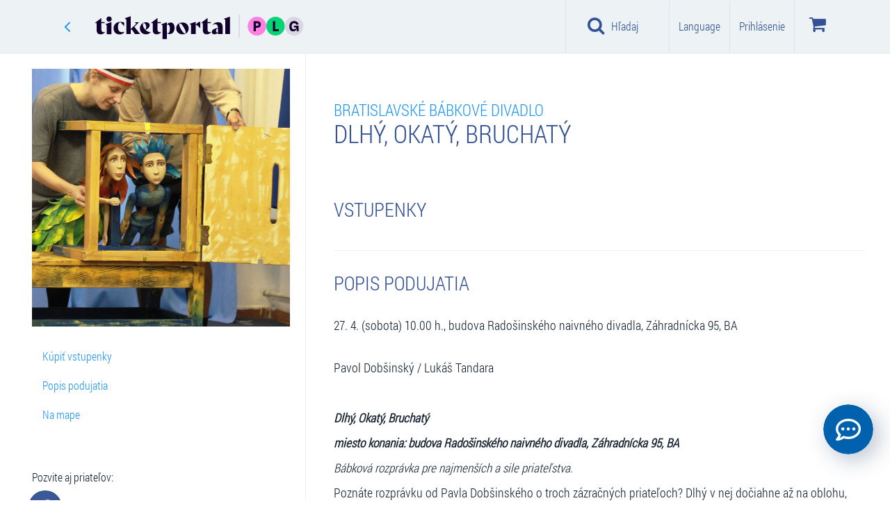

--- FILE ---
content_type: text/html; charset=utf-8
request_url: https://www.google.com/recaptcha/api2/anchor?ar=1&k=6LdJvzsaAAAAAD6lWsJSkHjY3jtNIkKu-miKzUTa&co=aHR0cHM6Ly93d3cudGlja2V0cG9ydGFsLnNrOjQ0Mw..&hl=sk&v=PoyoqOPhxBO7pBk68S4YbpHZ&size=normal&anchor-ms=20000&execute-ms=30000&cb=4c07o2ng9tzo
body_size: 49397
content:
<!DOCTYPE HTML><html dir="ltr" lang="sk"><head><meta http-equiv="Content-Type" content="text/html; charset=UTF-8">
<meta http-equiv="X-UA-Compatible" content="IE=edge">
<title>reCAPTCHA</title>
<style type="text/css">
/* cyrillic-ext */
@font-face {
  font-family: 'Roboto';
  font-style: normal;
  font-weight: 400;
  font-stretch: 100%;
  src: url(//fonts.gstatic.com/s/roboto/v48/KFO7CnqEu92Fr1ME7kSn66aGLdTylUAMa3GUBHMdazTgWw.woff2) format('woff2');
  unicode-range: U+0460-052F, U+1C80-1C8A, U+20B4, U+2DE0-2DFF, U+A640-A69F, U+FE2E-FE2F;
}
/* cyrillic */
@font-face {
  font-family: 'Roboto';
  font-style: normal;
  font-weight: 400;
  font-stretch: 100%;
  src: url(//fonts.gstatic.com/s/roboto/v48/KFO7CnqEu92Fr1ME7kSn66aGLdTylUAMa3iUBHMdazTgWw.woff2) format('woff2');
  unicode-range: U+0301, U+0400-045F, U+0490-0491, U+04B0-04B1, U+2116;
}
/* greek-ext */
@font-face {
  font-family: 'Roboto';
  font-style: normal;
  font-weight: 400;
  font-stretch: 100%;
  src: url(//fonts.gstatic.com/s/roboto/v48/KFO7CnqEu92Fr1ME7kSn66aGLdTylUAMa3CUBHMdazTgWw.woff2) format('woff2');
  unicode-range: U+1F00-1FFF;
}
/* greek */
@font-face {
  font-family: 'Roboto';
  font-style: normal;
  font-weight: 400;
  font-stretch: 100%;
  src: url(//fonts.gstatic.com/s/roboto/v48/KFO7CnqEu92Fr1ME7kSn66aGLdTylUAMa3-UBHMdazTgWw.woff2) format('woff2');
  unicode-range: U+0370-0377, U+037A-037F, U+0384-038A, U+038C, U+038E-03A1, U+03A3-03FF;
}
/* math */
@font-face {
  font-family: 'Roboto';
  font-style: normal;
  font-weight: 400;
  font-stretch: 100%;
  src: url(//fonts.gstatic.com/s/roboto/v48/KFO7CnqEu92Fr1ME7kSn66aGLdTylUAMawCUBHMdazTgWw.woff2) format('woff2');
  unicode-range: U+0302-0303, U+0305, U+0307-0308, U+0310, U+0312, U+0315, U+031A, U+0326-0327, U+032C, U+032F-0330, U+0332-0333, U+0338, U+033A, U+0346, U+034D, U+0391-03A1, U+03A3-03A9, U+03B1-03C9, U+03D1, U+03D5-03D6, U+03F0-03F1, U+03F4-03F5, U+2016-2017, U+2034-2038, U+203C, U+2040, U+2043, U+2047, U+2050, U+2057, U+205F, U+2070-2071, U+2074-208E, U+2090-209C, U+20D0-20DC, U+20E1, U+20E5-20EF, U+2100-2112, U+2114-2115, U+2117-2121, U+2123-214F, U+2190, U+2192, U+2194-21AE, U+21B0-21E5, U+21F1-21F2, U+21F4-2211, U+2213-2214, U+2216-22FF, U+2308-230B, U+2310, U+2319, U+231C-2321, U+2336-237A, U+237C, U+2395, U+239B-23B7, U+23D0, U+23DC-23E1, U+2474-2475, U+25AF, U+25B3, U+25B7, U+25BD, U+25C1, U+25CA, U+25CC, U+25FB, U+266D-266F, U+27C0-27FF, U+2900-2AFF, U+2B0E-2B11, U+2B30-2B4C, U+2BFE, U+3030, U+FF5B, U+FF5D, U+1D400-1D7FF, U+1EE00-1EEFF;
}
/* symbols */
@font-face {
  font-family: 'Roboto';
  font-style: normal;
  font-weight: 400;
  font-stretch: 100%;
  src: url(//fonts.gstatic.com/s/roboto/v48/KFO7CnqEu92Fr1ME7kSn66aGLdTylUAMaxKUBHMdazTgWw.woff2) format('woff2');
  unicode-range: U+0001-000C, U+000E-001F, U+007F-009F, U+20DD-20E0, U+20E2-20E4, U+2150-218F, U+2190, U+2192, U+2194-2199, U+21AF, U+21E6-21F0, U+21F3, U+2218-2219, U+2299, U+22C4-22C6, U+2300-243F, U+2440-244A, U+2460-24FF, U+25A0-27BF, U+2800-28FF, U+2921-2922, U+2981, U+29BF, U+29EB, U+2B00-2BFF, U+4DC0-4DFF, U+FFF9-FFFB, U+10140-1018E, U+10190-1019C, U+101A0, U+101D0-101FD, U+102E0-102FB, U+10E60-10E7E, U+1D2C0-1D2D3, U+1D2E0-1D37F, U+1F000-1F0FF, U+1F100-1F1AD, U+1F1E6-1F1FF, U+1F30D-1F30F, U+1F315, U+1F31C, U+1F31E, U+1F320-1F32C, U+1F336, U+1F378, U+1F37D, U+1F382, U+1F393-1F39F, U+1F3A7-1F3A8, U+1F3AC-1F3AF, U+1F3C2, U+1F3C4-1F3C6, U+1F3CA-1F3CE, U+1F3D4-1F3E0, U+1F3ED, U+1F3F1-1F3F3, U+1F3F5-1F3F7, U+1F408, U+1F415, U+1F41F, U+1F426, U+1F43F, U+1F441-1F442, U+1F444, U+1F446-1F449, U+1F44C-1F44E, U+1F453, U+1F46A, U+1F47D, U+1F4A3, U+1F4B0, U+1F4B3, U+1F4B9, U+1F4BB, U+1F4BF, U+1F4C8-1F4CB, U+1F4D6, U+1F4DA, U+1F4DF, U+1F4E3-1F4E6, U+1F4EA-1F4ED, U+1F4F7, U+1F4F9-1F4FB, U+1F4FD-1F4FE, U+1F503, U+1F507-1F50B, U+1F50D, U+1F512-1F513, U+1F53E-1F54A, U+1F54F-1F5FA, U+1F610, U+1F650-1F67F, U+1F687, U+1F68D, U+1F691, U+1F694, U+1F698, U+1F6AD, U+1F6B2, U+1F6B9-1F6BA, U+1F6BC, U+1F6C6-1F6CF, U+1F6D3-1F6D7, U+1F6E0-1F6EA, U+1F6F0-1F6F3, U+1F6F7-1F6FC, U+1F700-1F7FF, U+1F800-1F80B, U+1F810-1F847, U+1F850-1F859, U+1F860-1F887, U+1F890-1F8AD, U+1F8B0-1F8BB, U+1F8C0-1F8C1, U+1F900-1F90B, U+1F93B, U+1F946, U+1F984, U+1F996, U+1F9E9, U+1FA00-1FA6F, U+1FA70-1FA7C, U+1FA80-1FA89, U+1FA8F-1FAC6, U+1FACE-1FADC, U+1FADF-1FAE9, U+1FAF0-1FAF8, U+1FB00-1FBFF;
}
/* vietnamese */
@font-face {
  font-family: 'Roboto';
  font-style: normal;
  font-weight: 400;
  font-stretch: 100%;
  src: url(//fonts.gstatic.com/s/roboto/v48/KFO7CnqEu92Fr1ME7kSn66aGLdTylUAMa3OUBHMdazTgWw.woff2) format('woff2');
  unicode-range: U+0102-0103, U+0110-0111, U+0128-0129, U+0168-0169, U+01A0-01A1, U+01AF-01B0, U+0300-0301, U+0303-0304, U+0308-0309, U+0323, U+0329, U+1EA0-1EF9, U+20AB;
}
/* latin-ext */
@font-face {
  font-family: 'Roboto';
  font-style: normal;
  font-weight: 400;
  font-stretch: 100%;
  src: url(//fonts.gstatic.com/s/roboto/v48/KFO7CnqEu92Fr1ME7kSn66aGLdTylUAMa3KUBHMdazTgWw.woff2) format('woff2');
  unicode-range: U+0100-02BA, U+02BD-02C5, U+02C7-02CC, U+02CE-02D7, U+02DD-02FF, U+0304, U+0308, U+0329, U+1D00-1DBF, U+1E00-1E9F, U+1EF2-1EFF, U+2020, U+20A0-20AB, U+20AD-20C0, U+2113, U+2C60-2C7F, U+A720-A7FF;
}
/* latin */
@font-face {
  font-family: 'Roboto';
  font-style: normal;
  font-weight: 400;
  font-stretch: 100%;
  src: url(//fonts.gstatic.com/s/roboto/v48/KFO7CnqEu92Fr1ME7kSn66aGLdTylUAMa3yUBHMdazQ.woff2) format('woff2');
  unicode-range: U+0000-00FF, U+0131, U+0152-0153, U+02BB-02BC, U+02C6, U+02DA, U+02DC, U+0304, U+0308, U+0329, U+2000-206F, U+20AC, U+2122, U+2191, U+2193, U+2212, U+2215, U+FEFF, U+FFFD;
}
/* cyrillic-ext */
@font-face {
  font-family: 'Roboto';
  font-style: normal;
  font-weight: 500;
  font-stretch: 100%;
  src: url(//fonts.gstatic.com/s/roboto/v48/KFO7CnqEu92Fr1ME7kSn66aGLdTylUAMa3GUBHMdazTgWw.woff2) format('woff2');
  unicode-range: U+0460-052F, U+1C80-1C8A, U+20B4, U+2DE0-2DFF, U+A640-A69F, U+FE2E-FE2F;
}
/* cyrillic */
@font-face {
  font-family: 'Roboto';
  font-style: normal;
  font-weight: 500;
  font-stretch: 100%;
  src: url(//fonts.gstatic.com/s/roboto/v48/KFO7CnqEu92Fr1ME7kSn66aGLdTylUAMa3iUBHMdazTgWw.woff2) format('woff2');
  unicode-range: U+0301, U+0400-045F, U+0490-0491, U+04B0-04B1, U+2116;
}
/* greek-ext */
@font-face {
  font-family: 'Roboto';
  font-style: normal;
  font-weight: 500;
  font-stretch: 100%;
  src: url(//fonts.gstatic.com/s/roboto/v48/KFO7CnqEu92Fr1ME7kSn66aGLdTylUAMa3CUBHMdazTgWw.woff2) format('woff2');
  unicode-range: U+1F00-1FFF;
}
/* greek */
@font-face {
  font-family: 'Roboto';
  font-style: normal;
  font-weight: 500;
  font-stretch: 100%;
  src: url(//fonts.gstatic.com/s/roboto/v48/KFO7CnqEu92Fr1ME7kSn66aGLdTylUAMa3-UBHMdazTgWw.woff2) format('woff2');
  unicode-range: U+0370-0377, U+037A-037F, U+0384-038A, U+038C, U+038E-03A1, U+03A3-03FF;
}
/* math */
@font-face {
  font-family: 'Roboto';
  font-style: normal;
  font-weight: 500;
  font-stretch: 100%;
  src: url(//fonts.gstatic.com/s/roboto/v48/KFO7CnqEu92Fr1ME7kSn66aGLdTylUAMawCUBHMdazTgWw.woff2) format('woff2');
  unicode-range: U+0302-0303, U+0305, U+0307-0308, U+0310, U+0312, U+0315, U+031A, U+0326-0327, U+032C, U+032F-0330, U+0332-0333, U+0338, U+033A, U+0346, U+034D, U+0391-03A1, U+03A3-03A9, U+03B1-03C9, U+03D1, U+03D5-03D6, U+03F0-03F1, U+03F4-03F5, U+2016-2017, U+2034-2038, U+203C, U+2040, U+2043, U+2047, U+2050, U+2057, U+205F, U+2070-2071, U+2074-208E, U+2090-209C, U+20D0-20DC, U+20E1, U+20E5-20EF, U+2100-2112, U+2114-2115, U+2117-2121, U+2123-214F, U+2190, U+2192, U+2194-21AE, U+21B0-21E5, U+21F1-21F2, U+21F4-2211, U+2213-2214, U+2216-22FF, U+2308-230B, U+2310, U+2319, U+231C-2321, U+2336-237A, U+237C, U+2395, U+239B-23B7, U+23D0, U+23DC-23E1, U+2474-2475, U+25AF, U+25B3, U+25B7, U+25BD, U+25C1, U+25CA, U+25CC, U+25FB, U+266D-266F, U+27C0-27FF, U+2900-2AFF, U+2B0E-2B11, U+2B30-2B4C, U+2BFE, U+3030, U+FF5B, U+FF5D, U+1D400-1D7FF, U+1EE00-1EEFF;
}
/* symbols */
@font-face {
  font-family: 'Roboto';
  font-style: normal;
  font-weight: 500;
  font-stretch: 100%;
  src: url(//fonts.gstatic.com/s/roboto/v48/KFO7CnqEu92Fr1ME7kSn66aGLdTylUAMaxKUBHMdazTgWw.woff2) format('woff2');
  unicode-range: U+0001-000C, U+000E-001F, U+007F-009F, U+20DD-20E0, U+20E2-20E4, U+2150-218F, U+2190, U+2192, U+2194-2199, U+21AF, U+21E6-21F0, U+21F3, U+2218-2219, U+2299, U+22C4-22C6, U+2300-243F, U+2440-244A, U+2460-24FF, U+25A0-27BF, U+2800-28FF, U+2921-2922, U+2981, U+29BF, U+29EB, U+2B00-2BFF, U+4DC0-4DFF, U+FFF9-FFFB, U+10140-1018E, U+10190-1019C, U+101A0, U+101D0-101FD, U+102E0-102FB, U+10E60-10E7E, U+1D2C0-1D2D3, U+1D2E0-1D37F, U+1F000-1F0FF, U+1F100-1F1AD, U+1F1E6-1F1FF, U+1F30D-1F30F, U+1F315, U+1F31C, U+1F31E, U+1F320-1F32C, U+1F336, U+1F378, U+1F37D, U+1F382, U+1F393-1F39F, U+1F3A7-1F3A8, U+1F3AC-1F3AF, U+1F3C2, U+1F3C4-1F3C6, U+1F3CA-1F3CE, U+1F3D4-1F3E0, U+1F3ED, U+1F3F1-1F3F3, U+1F3F5-1F3F7, U+1F408, U+1F415, U+1F41F, U+1F426, U+1F43F, U+1F441-1F442, U+1F444, U+1F446-1F449, U+1F44C-1F44E, U+1F453, U+1F46A, U+1F47D, U+1F4A3, U+1F4B0, U+1F4B3, U+1F4B9, U+1F4BB, U+1F4BF, U+1F4C8-1F4CB, U+1F4D6, U+1F4DA, U+1F4DF, U+1F4E3-1F4E6, U+1F4EA-1F4ED, U+1F4F7, U+1F4F9-1F4FB, U+1F4FD-1F4FE, U+1F503, U+1F507-1F50B, U+1F50D, U+1F512-1F513, U+1F53E-1F54A, U+1F54F-1F5FA, U+1F610, U+1F650-1F67F, U+1F687, U+1F68D, U+1F691, U+1F694, U+1F698, U+1F6AD, U+1F6B2, U+1F6B9-1F6BA, U+1F6BC, U+1F6C6-1F6CF, U+1F6D3-1F6D7, U+1F6E0-1F6EA, U+1F6F0-1F6F3, U+1F6F7-1F6FC, U+1F700-1F7FF, U+1F800-1F80B, U+1F810-1F847, U+1F850-1F859, U+1F860-1F887, U+1F890-1F8AD, U+1F8B0-1F8BB, U+1F8C0-1F8C1, U+1F900-1F90B, U+1F93B, U+1F946, U+1F984, U+1F996, U+1F9E9, U+1FA00-1FA6F, U+1FA70-1FA7C, U+1FA80-1FA89, U+1FA8F-1FAC6, U+1FACE-1FADC, U+1FADF-1FAE9, U+1FAF0-1FAF8, U+1FB00-1FBFF;
}
/* vietnamese */
@font-face {
  font-family: 'Roboto';
  font-style: normal;
  font-weight: 500;
  font-stretch: 100%;
  src: url(//fonts.gstatic.com/s/roboto/v48/KFO7CnqEu92Fr1ME7kSn66aGLdTylUAMa3OUBHMdazTgWw.woff2) format('woff2');
  unicode-range: U+0102-0103, U+0110-0111, U+0128-0129, U+0168-0169, U+01A0-01A1, U+01AF-01B0, U+0300-0301, U+0303-0304, U+0308-0309, U+0323, U+0329, U+1EA0-1EF9, U+20AB;
}
/* latin-ext */
@font-face {
  font-family: 'Roboto';
  font-style: normal;
  font-weight: 500;
  font-stretch: 100%;
  src: url(//fonts.gstatic.com/s/roboto/v48/KFO7CnqEu92Fr1ME7kSn66aGLdTylUAMa3KUBHMdazTgWw.woff2) format('woff2');
  unicode-range: U+0100-02BA, U+02BD-02C5, U+02C7-02CC, U+02CE-02D7, U+02DD-02FF, U+0304, U+0308, U+0329, U+1D00-1DBF, U+1E00-1E9F, U+1EF2-1EFF, U+2020, U+20A0-20AB, U+20AD-20C0, U+2113, U+2C60-2C7F, U+A720-A7FF;
}
/* latin */
@font-face {
  font-family: 'Roboto';
  font-style: normal;
  font-weight: 500;
  font-stretch: 100%;
  src: url(//fonts.gstatic.com/s/roboto/v48/KFO7CnqEu92Fr1ME7kSn66aGLdTylUAMa3yUBHMdazQ.woff2) format('woff2');
  unicode-range: U+0000-00FF, U+0131, U+0152-0153, U+02BB-02BC, U+02C6, U+02DA, U+02DC, U+0304, U+0308, U+0329, U+2000-206F, U+20AC, U+2122, U+2191, U+2193, U+2212, U+2215, U+FEFF, U+FFFD;
}
/* cyrillic-ext */
@font-face {
  font-family: 'Roboto';
  font-style: normal;
  font-weight: 900;
  font-stretch: 100%;
  src: url(//fonts.gstatic.com/s/roboto/v48/KFO7CnqEu92Fr1ME7kSn66aGLdTylUAMa3GUBHMdazTgWw.woff2) format('woff2');
  unicode-range: U+0460-052F, U+1C80-1C8A, U+20B4, U+2DE0-2DFF, U+A640-A69F, U+FE2E-FE2F;
}
/* cyrillic */
@font-face {
  font-family: 'Roboto';
  font-style: normal;
  font-weight: 900;
  font-stretch: 100%;
  src: url(//fonts.gstatic.com/s/roboto/v48/KFO7CnqEu92Fr1ME7kSn66aGLdTylUAMa3iUBHMdazTgWw.woff2) format('woff2');
  unicode-range: U+0301, U+0400-045F, U+0490-0491, U+04B0-04B1, U+2116;
}
/* greek-ext */
@font-face {
  font-family: 'Roboto';
  font-style: normal;
  font-weight: 900;
  font-stretch: 100%;
  src: url(//fonts.gstatic.com/s/roboto/v48/KFO7CnqEu92Fr1ME7kSn66aGLdTylUAMa3CUBHMdazTgWw.woff2) format('woff2');
  unicode-range: U+1F00-1FFF;
}
/* greek */
@font-face {
  font-family: 'Roboto';
  font-style: normal;
  font-weight: 900;
  font-stretch: 100%;
  src: url(//fonts.gstatic.com/s/roboto/v48/KFO7CnqEu92Fr1ME7kSn66aGLdTylUAMa3-UBHMdazTgWw.woff2) format('woff2');
  unicode-range: U+0370-0377, U+037A-037F, U+0384-038A, U+038C, U+038E-03A1, U+03A3-03FF;
}
/* math */
@font-face {
  font-family: 'Roboto';
  font-style: normal;
  font-weight: 900;
  font-stretch: 100%;
  src: url(//fonts.gstatic.com/s/roboto/v48/KFO7CnqEu92Fr1ME7kSn66aGLdTylUAMawCUBHMdazTgWw.woff2) format('woff2');
  unicode-range: U+0302-0303, U+0305, U+0307-0308, U+0310, U+0312, U+0315, U+031A, U+0326-0327, U+032C, U+032F-0330, U+0332-0333, U+0338, U+033A, U+0346, U+034D, U+0391-03A1, U+03A3-03A9, U+03B1-03C9, U+03D1, U+03D5-03D6, U+03F0-03F1, U+03F4-03F5, U+2016-2017, U+2034-2038, U+203C, U+2040, U+2043, U+2047, U+2050, U+2057, U+205F, U+2070-2071, U+2074-208E, U+2090-209C, U+20D0-20DC, U+20E1, U+20E5-20EF, U+2100-2112, U+2114-2115, U+2117-2121, U+2123-214F, U+2190, U+2192, U+2194-21AE, U+21B0-21E5, U+21F1-21F2, U+21F4-2211, U+2213-2214, U+2216-22FF, U+2308-230B, U+2310, U+2319, U+231C-2321, U+2336-237A, U+237C, U+2395, U+239B-23B7, U+23D0, U+23DC-23E1, U+2474-2475, U+25AF, U+25B3, U+25B7, U+25BD, U+25C1, U+25CA, U+25CC, U+25FB, U+266D-266F, U+27C0-27FF, U+2900-2AFF, U+2B0E-2B11, U+2B30-2B4C, U+2BFE, U+3030, U+FF5B, U+FF5D, U+1D400-1D7FF, U+1EE00-1EEFF;
}
/* symbols */
@font-face {
  font-family: 'Roboto';
  font-style: normal;
  font-weight: 900;
  font-stretch: 100%;
  src: url(//fonts.gstatic.com/s/roboto/v48/KFO7CnqEu92Fr1ME7kSn66aGLdTylUAMaxKUBHMdazTgWw.woff2) format('woff2');
  unicode-range: U+0001-000C, U+000E-001F, U+007F-009F, U+20DD-20E0, U+20E2-20E4, U+2150-218F, U+2190, U+2192, U+2194-2199, U+21AF, U+21E6-21F0, U+21F3, U+2218-2219, U+2299, U+22C4-22C6, U+2300-243F, U+2440-244A, U+2460-24FF, U+25A0-27BF, U+2800-28FF, U+2921-2922, U+2981, U+29BF, U+29EB, U+2B00-2BFF, U+4DC0-4DFF, U+FFF9-FFFB, U+10140-1018E, U+10190-1019C, U+101A0, U+101D0-101FD, U+102E0-102FB, U+10E60-10E7E, U+1D2C0-1D2D3, U+1D2E0-1D37F, U+1F000-1F0FF, U+1F100-1F1AD, U+1F1E6-1F1FF, U+1F30D-1F30F, U+1F315, U+1F31C, U+1F31E, U+1F320-1F32C, U+1F336, U+1F378, U+1F37D, U+1F382, U+1F393-1F39F, U+1F3A7-1F3A8, U+1F3AC-1F3AF, U+1F3C2, U+1F3C4-1F3C6, U+1F3CA-1F3CE, U+1F3D4-1F3E0, U+1F3ED, U+1F3F1-1F3F3, U+1F3F5-1F3F7, U+1F408, U+1F415, U+1F41F, U+1F426, U+1F43F, U+1F441-1F442, U+1F444, U+1F446-1F449, U+1F44C-1F44E, U+1F453, U+1F46A, U+1F47D, U+1F4A3, U+1F4B0, U+1F4B3, U+1F4B9, U+1F4BB, U+1F4BF, U+1F4C8-1F4CB, U+1F4D6, U+1F4DA, U+1F4DF, U+1F4E3-1F4E6, U+1F4EA-1F4ED, U+1F4F7, U+1F4F9-1F4FB, U+1F4FD-1F4FE, U+1F503, U+1F507-1F50B, U+1F50D, U+1F512-1F513, U+1F53E-1F54A, U+1F54F-1F5FA, U+1F610, U+1F650-1F67F, U+1F687, U+1F68D, U+1F691, U+1F694, U+1F698, U+1F6AD, U+1F6B2, U+1F6B9-1F6BA, U+1F6BC, U+1F6C6-1F6CF, U+1F6D3-1F6D7, U+1F6E0-1F6EA, U+1F6F0-1F6F3, U+1F6F7-1F6FC, U+1F700-1F7FF, U+1F800-1F80B, U+1F810-1F847, U+1F850-1F859, U+1F860-1F887, U+1F890-1F8AD, U+1F8B0-1F8BB, U+1F8C0-1F8C1, U+1F900-1F90B, U+1F93B, U+1F946, U+1F984, U+1F996, U+1F9E9, U+1FA00-1FA6F, U+1FA70-1FA7C, U+1FA80-1FA89, U+1FA8F-1FAC6, U+1FACE-1FADC, U+1FADF-1FAE9, U+1FAF0-1FAF8, U+1FB00-1FBFF;
}
/* vietnamese */
@font-face {
  font-family: 'Roboto';
  font-style: normal;
  font-weight: 900;
  font-stretch: 100%;
  src: url(//fonts.gstatic.com/s/roboto/v48/KFO7CnqEu92Fr1ME7kSn66aGLdTylUAMa3OUBHMdazTgWw.woff2) format('woff2');
  unicode-range: U+0102-0103, U+0110-0111, U+0128-0129, U+0168-0169, U+01A0-01A1, U+01AF-01B0, U+0300-0301, U+0303-0304, U+0308-0309, U+0323, U+0329, U+1EA0-1EF9, U+20AB;
}
/* latin-ext */
@font-face {
  font-family: 'Roboto';
  font-style: normal;
  font-weight: 900;
  font-stretch: 100%;
  src: url(//fonts.gstatic.com/s/roboto/v48/KFO7CnqEu92Fr1ME7kSn66aGLdTylUAMa3KUBHMdazTgWw.woff2) format('woff2');
  unicode-range: U+0100-02BA, U+02BD-02C5, U+02C7-02CC, U+02CE-02D7, U+02DD-02FF, U+0304, U+0308, U+0329, U+1D00-1DBF, U+1E00-1E9F, U+1EF2-1EFF, U+2020, U+20A0-20AB, U+20AD-20C0, U+2113, U+2C60-2C7F, U+A720-A7FF;
}
/* latin */
@font-face {
  font-family: 'Roboto';
  font-style: normal;
  font-weight: 900;
  font-stretch: 100%;
  src: url(//fonts.gstatic.com/s/roboto/v48/KFO7CnqEu92Fr1ME7kSn66aGLdTylUAMa3yUBHMdazQ.woff2) format('woff2');
  unicode-range: U+0000-00FF, U+0131, U+0152-0153, U+02BB-02BC, U+02C6, U+02DA, U+02DC, U+0304, U+0308, U+0329, U+2000-206F, U+20AC, U+2122, U+2191, U+2193, U+2212, U+2215, U+FEFF, U+FFFD;
}

</style>
<link rel="stylesheet" type="text/css" href="https://www.gstatic.com/recaptcha/releases/PoyoqOPhxBO7pBk68S4YbpHZ/styles__ltr.css">
<script nonce="zfIxGqwIabVwt8ozlDCg_g" type="text/javascript">window['__recaptcha_api'] = 'https://www.google.com/recaptcha/api2/';</script>
<script type="text/javascript" src="https://www.gstatic.com/recaptcha/releases/PoyoqOPhxBO7pBk68S4YbpHZ/recaptcha__sk.js" nonce="zfIxGqwIabVwt8ozlDCg_g">
      
    </script></head>
<body><div id="rc-anchor-alert" class="rc-anchor-alert"></div>
<input type="hidden" id="recaptcha-token" value="[base64]">
<script type="text/javascript" nonce="zfIxGqwIabVwt8ozlDCg_g">
      recaptcha.anchor.Main.init("[\x22ainput\x22,[\x22bgdata\x22,\x22\x22,\[base64]/[base64]/[base64]/ZyhXLGgpOnEoW04sMjEsbF0sVywwKSxoKSxmYWxzZSxmYWxzZSl9Y2F0Y2goayl7RygzNTgsVyk/[base64]/[base64]/[base64]/[base64]/[base64]/[base64]/[base64]/bmV3IEJbT10oRFswXSk6dz09Mj9uZXcgQltPXShEWzBdLERbMV0pOnc9PTM/bmV3IEJbT10oRFswXSxEWzFdLERbMl0pOnc9PTQ/[base64]/[base64]/[base64]/[base64]/[base64]\\u003d\x22,\[base64]\\u003d\x22,\x22wrMXMMOyI8OYw5nDrCfCkMOEwqHCukDDpD0qf8O4ScKhc8Khw5gFwoXDoic7PMO2w4nCrkc+G8OEworDu8OQBsKdw53DlsOIw7dpalFGwooHNsK3w5rDsi4awqvDnkTCswLDtsKOw6kPZ8KJwo9SJh5Fw53DpElaTWUcXcKXUcOVXhTChn/CqGsrIAsUw7jCrlIJI8KFD8O1ZCzDpU5TDcKHw7MsacO1wqVyUsKxwrTCg1Q3Ql9aHDsNEMK4w7TDrsK3RsKsw5lww5HCvDTCkihNw5/CpVDCjsKWwrkdwrHDmkHCjFJvwqw+w7TDvBMXwoQrw4XCvUvCvRJVMW5USTh5wqnCjcOLIMKPRiABVMOTwp/CmsOrw5fCrsOTwr0VPSnDsj8Zw5AHfcOfwpHDvUzDncK3w60kw5HCgcKlUgHCtcKmw4XDuWkBEnXChMOEwoZnCFp4dMOcw67CqsOTGFwzwq/Cv8Oaw5zCqMKlwrchGMO7QsOww4Mcw5HDtnx/RCRxFcOvfmHCv8OsXmB8w4rCuMKZw55sDwHCoi3Cq8OlKsOfaRnCny5Aw5ggNVXDkMOaYcKTA0xwTMKDHF5pwrI8w6nCpsOFQy/Ct2pJw6jDlsOTwrM4wqfDrsOWwp3DoVvDsStZwrTCr8OGwpIHCW9lw6Fgw6Utw6PCtlZLaVHCrBbDiThBJhw/G8OkW2k2wq90fydtXS/Dn2c7wpnDvMKPw54kIjTDjUcfwpkEw5DClwl2UcK7aylxwol6LcO7wo8Qw6/[base64]/fnpTX8OUGTlIfxXDpcO4Y8OuNcOGY8Khw4jCvcOIw48yw5Y+w5nCokFuVGpXw4HDt8KLwpxKw5gHeSsNw7vDnUbDl8OGShDCpcOfw4XCmwvCn1XDncKVAsOqGsOcaMKGwpRuwqJ/G2vCpcO2RMOXPQIOYMKoCsO1w4fCisOGwodkTkrDnsOiwp1HSMKxw5fDnwrDtGZTwr0Kw7gNwrLCrnpqwqXDl1zDtMOhYHknbE8lw4nDmmEaw7xEHQgdXAB4woRuw5jChTfDkAPCp35Ew5kcwqUHw4l/acKkCG3DoEDDsMKYwr1JGlFowrvCjhgHQcOIWsKqPMOVEng2DsKeDyt1wp0BwrdjeMKZwrTCp8Kka8OHwrTDgkR8HEDCnHfDlsKZQGTDjsO/aCZRNMOIwrU3NH7Ds3nCkhXDq8KqJ3vCi8O+woA1KV8GN27DjTTCocOJOC1lw516GwPDv8KXw5lbw7oURsObw7MAwrjDgMODw6wrGQVVVBLDt8KPMCrCoMKww6vClMKyw7gmCMKGWUlaXTXDq8KNwrBZC1HChsK7wqIHbjZhwpJ0EFvDugzCgnEzw6/DjEjClsKzNsKUw6MDw48HZgEzXRtSw4PDiz5Mw4jCkwTCtAVFfynChsOkdBHCosOfcMOLwqgDwqvCtEFYwrMPw5pJw7nCjcO3UGnCjcO/w5HDnWnDqMOhw6PDuMKdQMKjw5LDggEda8Onw5d7Nkgtwp/Dv2DDmngqInjCpi/Ct3NYFcOrLlsQw4Ilw7plwrHCty/[base64]/Ctglrc2xbGgfCm8KjwqtQwqnChB/DvcOCwqU3w47DmsKVKMK/L8O1OWbClyQMw7nCscK5wq3Dm8O4AMOdISQRwotzFWLDq8K1wr9ow5rDuCrDtEvCj8OHXcOww5wCw7FnWFPCjR/DhQ9BbhzCs3nDlcKcGRfDkFN/wp3ChcOzwqfDjUlDwrsQI0/CgHZvw5DDj8OPL8O3Yn4SB1rCmDrCtsOiwobDssOqwpPDn8O8wo1/w5jCr8OGQBISwoJMwqLCky7ClcO7w5heG8OJw4kuVsKywr5mwrMDLELCvsK8X8KxCsOGwpvCr8KJwqNgVCITwrPDujkbanzDmMOxJxQywp/Dv8KWwrICEcOqLzx6HMKaM8O7wovCj8KrEMKaw5zDsMK2VcOTYcOOejNaw5MyZDI5Y8OWB3xfd1PCi8Kiwqc+M2ZdAcKAw77DnAEhJDZIJ8Kfw7vCu8OEwoLDtsKMJMORw6HDicKxVlDCu8Ozw4/Cs8KTwqRRVsOtwpzCrU/DrxHCi8Oyw4PDs03Dr0o0D24Ew48xC8OUCMKtw693w54VwpnDmsO+w6IFw5LDvmktw48/R8KFCjPDoQRUw4pNwoJNZSHCugQAwqY5fsOuwqAjLMOzwoojw5VXZMKqT1AxA8KnNsKNVmIow5dRaV/[base64]/w6kMTsO2IQXCi8ODw6/DmErCqSbDpUBNwr3Cs3zCtcKUecO4DyE+IirCrMKnwpR1w69fw5FQw5rDjsKna8OxVMKrwoFHXyl1fsO+YFI4wpQGG0hWwqw/wpdAbSo1DQRxwrvDlR7DglDDi8Onwq8Yw6XCpBnDosOBbWPCv25zwrrCvBl7YHfDrxNIwqLDmgclwpXCmcOMw5LDsSvCsC/CiVAEYQQaw7zChxM5wojCv8OLwqTDugIFwo87SAPCkT4fwqHCs8OwcyfCmcK1PwXCozfDr8Otw6LCg8OzwqfCu8OiC0zCvMO+YRg6L8OHwqLChg86e1g1bMKjD8KyQFXCqFzDpcOhZS7DgcKNNMO4fcKrwr9hA8OwUMOAFTlQPsKEwpVgcGfDlMO6CMOkFsO0XW/DucKMw5vCt8KAOXjDrnNOw4Y2w7XDkMKHw7FhwqFKw43ClsOtwr8ww5Qmw4sLw6fCpMKFwpvDm1LCr8O4BxPDq2XDujDDpybCisKEDMK5LMOAwpfDqcKGOjbDs8Otw64oM0PCh8KjOcK6IcOdOMOBSEzCpTDDmT/DnC4UKEgab0cnw7wiw6LCmEzDrcKrVnEKND3Dv8Kaw7krwp1+bB/CqsOZwoDDmcO+w53Cpi3CpsO9wr0pw6vDmMKiw4hQIxzDpcKhasKhHcKtFcK1FcKWSMKlcx8Ee0fCiF/[base64]/USlAw6rCoAtQc3nDkQnCpMKhwpVyw6/DuMOpAsKFwpATwqbCtxpuwojDmHjClgpIw5xnw55UbsKnZsOfesKSwo99w43Cplh8w67DqR0Sw7oHw4gSIMKMw5EhJcKBIcKzwqlCMsKrEGTCtBzChsKvw7oAKMOywqnDrnjCvMK/cMOtOcKawqwiDSVgwr5swqjDscO1wo9DwrVzNm8EBBPCqsKKb8KCw7nCl8KMw5pVw6ErAcKQP1fCmMK8w43Cj8O4wqkXFsOEVyvCtsKCwp3DrXpQYsKHNHrCsSXCmcOEe2Nlw6IdFcOlwqTDm19pCCs0wr7CkQ/DmsOUw77CkQLCtcOHAR7DrHAWw7RBw7LCklbDq8OTwp7CtcKRaF8CAsOnVCwVw43DrsOlSCAswrwmwrPCo8KyU2g1CcOiw6EdHMKtFQsNw7rDp8Orwp5FT8OCf8K1wpQww5kyYcO4w7UMw4fCmMOnEUvCscK7w71lwpJpw7/[base64]/[base64]/[base64]/AAPCkxLCp2AGHAFswqw0ZcODF1NPwoTCjT/DkX/Dn8KSLcK2woIeXsOiwo3CuzjDvioGwqnDucK+Z0MMwpPCq11neMKrEyjDgMOgJsORwqMAwrEmwq81w63DqjTCr8Krw44dworCqsK1w4lRYjDCmTvDvsOEw6NWw63CrTbDhsOAwqTCmjwEQcK5wqJCw5oiw55qW13Dm2lbTT3CqMO/wp/CuiNowrUAw5gEwqjCusK9VsKoODnDssOUw6nDtsObIsOdTBvDtHVdPcKBcFZ8wofCi0vCvsOHw4hQEjcuw7Emw4bCv8O1wrjDrsKPw7g2IMOBw5dPwonDrsKsL8KWwq8NaA7CjwzCnsOMwo7DhSUhwpxnUcOKwpHDrsKpZsKfwpEow4jDs0cpAAQ3LE4PB1/CusO2wrJ6VGjDn8OYMRjCgTRJwqvDpcKlwo7DlsOtGB9+BD51NAwRYErDrMO2JA0LwqHCgQ/DqMOGIWdww4RVw4h/wrHCnMKmw6F1WWBRAcOkRyoXw6oAYcKtIADCusOLw6BSwrTDl8KxZcKmwpHCi0vCikdAwozDtMO/w67DgnbCicOZwrHCrcOHCcKQNMKXPsKaw5PDtMO6AMKvw5XCicOIwrwIbzTDhiXDtm1Vw75QUcOSwo5GdsOxw6E2M8KCR8Oow6w1w5pHBw/Di8KwbAzDmjjCrBDCs8K+c8OywpwUw73DvzNLODJ1w4xAw7Z6UMKwWm/DlEd5UVzCr8OrwpxmA8KCN8KAw4MabMKnwq5wFXJAwpfDtcOTZ3/CnMO7w5jDm8KcD3F1w4VhDj9hAh/CoXFsWEZjwqzDhEMyd2MOVsOawrrCrsKiwqXDpCVcFznCvsKrJ8KbR8Oqw5XCvwkzw7oebVbDgF4ewp7ChyEBw6vDkyTCkcOkUcKdwoRJw69Lwr86wrN5wpFpw4rCqHQ1HcODecOQG1HCvXPCg2QTbhBPwoMBw5BKw4Vcw401w47DssKZDMKbw7/Cjk8Pwrknw4jCrnwmw4hMw7rClsKqQBrCgkNWJcKMw5M6wogBwr7CpXfDjMO0wqZgCx1bwqJwwphIwpYCU3EowofCtcKaFcOnwr/Cvkchw6IgfBcxw5PCr8Kfw6gSw7fDmgIPw7DDjQchYsOKS8OSw5rCkW5iwr/DpyxMG1LCqnsjw5wAw7TDhAx/w7IRDxPDlcKBw53CpWjDrsOQwq8aZ8KjccKrRxM6w4zDhQXCqcKrXzMVOW4bORLDnAR7c2gSwqIbDAZPI8KwwoByworCpMO/[base64]/w5zDt8KRw64qwonDsX/[base64]/DhMKfw7NNwqw2OMOdw5pAecObd3ggE8KVwpPDuhk7w5DCvznCvjHCn03Cn8OrwqknwonCjgnCpHdcwq8Gw5/CuMOKwrVTWwvDjMOZbhlhEGRvwpIzYnHCvcK/[base64]/[base64]/w61Fw5/DrDhIdsKGHsOIYMOJecKLw74/CcO6IgHDt8K+HsKhwooccE/Ci8Ohw73Cv3rDpG4wKWxyAVkWwr3DmRzDnwjDvMOcFUrDpVrDhk3CmU7Cr8OOwp5Qw6REYRskwoPCvgwowpvDtMKEw5/DsX53w7PDq3JzR1Bcwr02acKRwpvClkfDogbDpMObw6EtwoBOf8K6w6vCrgFpw4dFF2ICwpcYUBY8dmlOwrVQYcKPFsKoJ3syX8KoNhDCmVHCtQDDk8KcwoDCqcKYwoRuw4A+dsOQD8O8AhoGwpRLwr1Da03DtMOPHHBFwr7Dq2/CiS7CrGPCvhnDusOFw6I0woFIwq1/TjHCkkrDv2jDgsOzfAEzVcOoAlQCbRzDpnw6TiXCslUcJsOwwpxOHTYbETjDtMKCQRV4wqHCtjvDuMKOwq8IAGjCksO0JSrDq2QDbcKcakYvw5jCkkPDuMKrw4Byw44VZ8ONfXrCj8Kewq5BeUfDo8KmZlTDisK/fsOHwqjCnQsJwoDCvAJnw44pG8OPI07ClWLDkDnCjsKkPMO8wqMGZsKfFMOMA8OWMsK7QF3CjDRRSsKnW8KVSEsKwovDtMOqwqMwAMKgbF/DoMKTw4XCtlsbXsOdwoZlwr4qw4rCvUVCTcKsw6ltFMOCwoUmUgViw4vDmMKIO8KZwo/DtcK4D8KPXi7Di8OZwphiwovDu8KCworDq8KhScOnDBwjw7I5Y8OKQsOWdUMkwrktFynDplEwKV14w4DCi8Oiw6cjwpbDncKgaV7DtH/CkcKUMsKuw7fDn2rCocOdPsO1FMOtQShaw6MQRMKVLsO8P8KqwqrDtS/[base64]/Dv8OzVAHChMOycUUtWy01wrMuGwEKdMO1Uk9RPQ9nDzI5HsOTD8KsCcOZCsOpwrZuMsKVJcKpKBzDqsOlW1HCgA/[base64]/CjBXDslw2wpZbwqfDl8OywpRhWMKHB8OCVsOlw5h0wqzCuh0Qe8OyG8Kkw43DhsKrwozDv8KRccKvw7zCiMONw4zCo8KYw60DwqFSZQkWZMKAw7PDhcODHG18PGEbw5g/A2bCqcOnGcOJw4XDnMOqw6nDp8OZE8OUIQXDtcKVKMOoRiLCt8KBwo5lwpvDvsOaw7LDpz7ChG7ClcKzbTrCjXbDkVRTwqPCl8OHw4EOwp/CvsKMO8K/wo7DkcKowp1wScOzw4PDghzDvUXDsD7DpRzDp8O3UMKzwoLDusOtwojDrMO8w7/DgEfCoMOII8ObNDrCvMOyCcKsw5QfDB4FVMO1UcKCY1AEd0fDp8K1woPCu8Otwrouw5oKMSvDmHHDqk7DscODwrvDnV0yw5BtUwgmw73DrG7DlSBnW2nDjhsSw7fDgwDCo8KCw73CsQXCmsOowrpvw6ZxwqdNwovDksOIw4/CrTxtTSJ7VkYBwprDmcOzwo/[base64]/DgUNkwoHCs8KITgbClXDDh8KOTsO8T0nDgsOhPykHYEVTckhxworCqBbCvDsAw4TDsx/DnEBeDcOBwq3DilTDtEIhw43Dh8OQEAfClMOCXcOleUg9bDfDgjdGwrsJwpXDmx/CrQQCwpfDicKGaMKoCMKvw4fDoMK8w6xPBMKJDsK0I1TChwbDn18WNzzCssOLwoM9bVx5w73DjFceZDzCkko3D8KZYFBiw7HCgQXCkXsJwr9uw6x2QG/DvMKALm8nMT1kw5DDrzNLwrHDp8OlRCvCpcORw4HDl0LCk2nCgsKKwrzCncK1w4cJasOgwpTClBrCjFnCpmbCvCFiwqcyw4fDpCzDpRkVOMKGUMKSwqB5w750CA3CtxF5wqxSA8K/KQ5Dw6wRwqtRwpQ7w7jDmcOvw6TDp8KUw7lzw7hbw7HDp8KvdwfCrcOkH8OpwpBpY8KeegM1w5hwwpvCk8KDIxM7w7Ijw6LDh1dgw45HFRxcJ8OXWAnCgsO6wqvDk2TCoj00XkcoJ8KHUsOawrbDpGJyO17CvMODCcKyfH4wVjZ/wrXDjkIvDSk1w6rDocKfw7tNwprCoicSeloJw5XDmzVHwqDDt8OTw6I3w6EyHX3CqMOJfsOXw6UmLsOyw4dLTDzDpMOTIsK5RsO3IxDCom3DhCrDr37CpsKCDMK/C8OlHUTDnRTDog3Dg8Ouwo7CqMKBw5wRUsO/w5pZNUXDjHfCm0PCrlLDrhcaTF3Ci8Oiw6vDvsK3woPClj5vRF/Cnm1EX8Khw6DDscKswp3Chz7DsBIneBsSbVE/[base64]/wqDDhMOJNcKdLRXCj8OTWGnDvX8Nwo3Coh8ewoZpw5gadX7CmWNvw7YPwqI1wo4gwrtkwoo5L2PCnhHCkcKpw43DtsKIw7wrwplXwqZQw4XCi8OhBG8Kw7Nsw58dwqDCkEXDhcOJQcOYcAPCpioyXsO4BUlSc8Owwp/DvivDkVcuw6M2wq/[base64]/[base64]/CuG5HF29TM8OlYkPCm8KFw611WzfCgsK/LMOsBD5ywpd3GnJ8FzUZwo8qYkowwoYuw7B8ZMO5w5dPVcKMwrfCiHkiSsKhwozCvcOZd8OFSMOWUnjDmsKMwqsqw4R3woRRWMOkw41Cw4XCpMKQOsKfMkjClsOqwpzDo8K5TcOEIcO+w7YPwoAxHEBzwr/Dj8OHwqbCtxzDqsOFw5hTw6nDsULCgjUhJcKQw7HCiCRRN3bDhl8yAcK+IcKhH8K/HUjDgj97woPCh8O+P2bCrzM3VMK/[base64]/[base64]/DosKrPVJCOFQpwoHCiXHDpHvDsTPDvsOhY8K7LcKpw4nCucKpOD9zwqXCkMOXD3lsw6HCnMOXwpTDtMOqO8K6Tnlzw6UJwok8woXDg8OhwqcOGFbCl8KMw6ImbS45woQCAMKLXSXCm3RkV1BWw6E2YMOLX8Kzw4cQw4d9KsKJQAxLwq9gwqzDnsKyYEdUw6DCpcKDwo/Dl8ORNVnDk2ITw5vDij8qUcO/NXUxdVjDnALDkShRw5c1ZGluwrF7ScOMV2Z6w7PDlRHDlcOqw6tTwozDqMO+wrzCujsABcKDwp3CqcO6fsKcdELCqynDtijDkMKScMKMw4ctwq3DsDUPwq4vwobCp39fw77DjkXDrMO8w7rDrcO1DMO7VCRSw6DDpTYNIMKSwokmwptyw7tfGj0ubcK1w5QGHnQ/w4xmw5XCmXgjUMK1SzVVZy7Cv3zCvzZJwqpvw4PDjsOHCcK9dylzT8OgBcOCwrZZwp58WDPDqD9YM8KGEz3CjzPCusK0wr5kZMKLY8O/wrNgw4tkw4XDmBd8wosvwqtwEMO8LWhyw5fCv8KiP0nDo8OWw7xNwpsAwq8kaHPDt3DDnnLDlFoZLBped8KZKsKOw4Q3KxfDsMOqw6nCosKwDE3DghHCosOrNMO/ABHCisO5w7pVw5cmwqXDi3I/wrbCi0/CusKswrV3Jxdmw601wrzDi8KTWTvDlCvCjcKwc8OJfGVSw7TCoD/ChDQ3WcO4w4NLR8O+Y1Fqwpw0WMOaecK5UcKJDVIWwqkEwpLCqMOXwpTDgsOmwq5owqPDjcKLWcO3RcOiLGfCnlzDin/Ctiw5wonCkcOew5AZw6jCpcKZNcOzwoZrwoHCvsK/w67DkMKowrHDiG3DjQ3DsXhgKsKwAMO8UglNwq1swoN9woPDmsOGI27DlgpoS8K+RxnDiTImPMOqwr/CtsO5wrLCmsO9DWPDqcOiw4Qew7TCjEXDkD9qwrvDvGhnwpnCrMO2B8KVwpjCgcOBFDgTw4zCpEIva8OGwq06H8Odw7UaBlNLHMOaW8KoYULDgShBwqxqw5jDkcK3wq9fSMO6w6XCu8OFwr/DgFHDvlxkwpbClMKYwr3DsMOUSsKfwq01GFNhcsOEw7/[base64]/[base64]/[base64]/worCjFZCwpnCimTCtHPDv8KAQ1XCg3kcM8Ozw7RWw7YuB8OzM1sDVMObN8KGw4Z3w6lsMDBNKMOzwr7Cj8KyKsKVZmzCv8KfccOPwpvDsMOVwoMew4fDiMO3woESAjJjwrTDnMO/S23DtcOgRcOAwr82bsOdU08LcjXDgMOocMKNwrjCrsOPRW7CqQ3Dj27CjxZjT8OSL8OnwovCkcOLwosdwoFgZjt5EMKZw4kHIcOhVy/CqMKucBPCiDYdB3lzNhbCnMK0wo89KR3CiMKqU0rDkSfCsMKTw4BmNMO+w63ChMKNdsKOPnHDsMOPw4EgwqfDisKxw7LDtgHClHYRwpoNwow5w4TCo8Kxw7bDu8KDasKDKMK2w59dwr/[base64]/EsOMwqHDh8OIwosQV8Kmw6Riwo/Ck13CtMORw6HCtMK4w6BuLsKeVcKxwpTDsT3CpMKxwrd6GA4OVWrCtMK5CGo3KsKKfVbClsOJwpTCpRcBw7XCmwXCtk3CmERuFMKgw7TCuF5bw5bClSwfw4HCnk/Ch8OXO2Yjw5nCgsOMwoPCg33Cj8OZRcOgeURQTDZtVsO6wovDhUVQYT7DtcOcwrbDosK6ecKhw59FYAHCk8KBegkmw6/ClsO/w7VrwqQMw43CnsOaXl8EbsOUG8Ouw4rCmcOcXcK0w60bJMK0wqrDiz0dWcKWcMOlIcOwNMKHDQfDtsO0ZGMzCTF4w6x4AgMEPsOLwqAccxhTwpw0w7nCn1/DihRRw5hBUxvDtMKAwqduTcKowrIqw63Dt3HCg292K0DDlcKsDcKjRmHDunrDgAUEw4nCnXJYIcKxwrNCaG/DgMOuwpbCicOrw6nCksOyScO4N8K/AcK8U8KRw6hGUcOxfjI/wpnDpljDjsKQbcOTw74VQsObZMO3w7p7w7M9wpzDmcKUWALDnDjCkkIwwoHCvG7CmsO1Q8OHwrMvTMK3OihiwowResODLz09R1trwpDCrMK8w4nDgH4Kd8KAwqZrEVbDtgA/ccOtU8OSwrtuwrlAw695w7jDkcKvDsO9b8K0w5PDlXnDiycywq3CmcO1CcO8ZcKkZsOtfsKXGcKSXsKHOwFHBMK6fS8zSEYwwqg5b8Oaw5LCoMOtwp3CmVLDkRzDq8KpYcKqeDFIwqk5GAxRXMKAw7U3QMORw73ClMK/[base64]/[base64]/w4IKdHAsLwVuwqZBw4rCtj8LHsOuwqvCmAQxDjzDnARXBsKsfcO3aGbDuMKcwrlPI8OUEXIBw7MnwozDlsOqVGTCnXPDm8OQRjkJwqPCvMKJworDjMO4wr/CriIMwpfDnEbCoMOnECVATwhXworCi8OrwpXCoMKEw7EkU11Wf34iw4HCvUrDrmnChsO/w7TDm8KuEUfDlnfClMOkwpnDhcOKwrEsFzPCqkQTBhjCk8OoBknCtnrCpMOdwp3CkEgVdxt1w4LDkibCkzRLbnB0w7LCrRFDWWN+PMKiRMO1Kj3Dj8K8ZsOtw4o3Rnc/wpbDvsOtfMKIJi5UR8KQw5fDjiXDolBmwovDh8Osw5rCtMOtw53Dr8O6wqsjwoLCjcK9IsO/[base64]/CiMOGfzQucMOITyMfwp1ew4oIQXMHOsOnTRAzQ8OJYTPDmmvCjcK2w5Zfw7PCg8Oaw5bCmsKnSy4swrBlcsKpAB/ChcKuwpBLUClNwobCvjfDjikRLsOFwqhKwqJHRsKiQcO+woLDkkgqRxZTXU/Dil7CpnDDgcOCwprDmMKHMcKsJ3FqwpzDiAgDNMKYw5TCrmIrD0XCkgJYw75qLsKXPDXDucOYLcK/dRlkawAmGcK3LBfCvcOew5ENKW8Awq7CrGpuwpjDtsKKRh1QMgVQw60xwpvCm8OSwpTCgjLDmMKfVMOcwpbDiH/DrUbCsSFlNsKvYwHDh8KqdsOowohVwrzDnzrClMO4wo5mw755w7rCgWVxZsKyAHUdwp5Qwp04wojCtCYGRsKxw4Z9wpXDt8O5w7fClwxhJS3DhsKywqsxw7fDmic2BcOnWcKiwoZEw7AeOTrDuMOpwrXDug9Ew57Cvn83w67DlXAowr3CmUxUwp59EBnCm3/DqMK+wqbCg8Kcwpd3w5fCiMKCV3vDgsKDaMKzwpAiwpkXw6/CqQsgwrgMwqXDsw5wwrPCo8OJw7kYXX/DjCNTw6bCtRrDiHLDq8KMPMKfQcK3wpfCgsKFwpTDisKeCcK8wqzDmsKRw4Fow7x/[base64]/Ck8K7UCnCjsKEQwXDmsKBLi0CMcKuRsOVw73DuCDDpsKWw6XDtcOOwpbDtGVvcBIGwqkaeRTDvcOCw5I7w6UPw74+wq/Dh8KLKyMjw483w5DCj3/DmMO/[base64]/WcK6LsOXwpBFwqUWw5nCjFcHwqDDpnw3wp3CkDJnw4/DqHdjVlRqeMKcwqcSOsKsB8OsTsO6DcOwbEE4wpIgIA3DgMKjwojDrWbCkAlUwqFZP8KpfcOIwpTDgDB1d8Oewp3CkGRqwoLCrMK3wpAzwpfCrcK3VTHDkMOgGnUqw63DisKRw6p7w4gnw5/Drl0mwq3DnABIwqbCmcKWI8ObwpxyU8KfwrdQw44cw5jDiMOkw4JvJsO9wrvCn8K1w4V9wr/Cr8Olw5HDl3fCtyYDDD/Cm01XRxJCIMKEVcOew68RwrNyw4PDsztVw71QwrLDoQvChcK4wrnDtcOzIsK4w6FKwoxdMm5FE8Onw6www47Du8Oaw7TCrCvDtsKmVGAlbcKVMUN0WgtmUTTDmAI+w4HCv2kIJcKuHcOKw7LCkE/CnlE7w40baMOtFQJ2wrRwMXPDuMKOw6pLwrpZW1rDlVQuecKNw6tMJsOEEmrCjMKjwp3DhD3Dh8KGwrtww7pyfMOvdMKew6TDksKwIDLDnsOOw5LCicO0az3Csw/CpBgbw6AXwpbCqsOGMWPCiTvCm8ORCRLDm8Oxw5Vnc8O5w7B4wpxYNj98TMKIeznDocOnw7N8w6/CisKwwooGIg7DvnnCnRUtw4s5wqVDaQwmwoJJYSrCglBTw6LCn8KKfBQLwoVaw6Z1woLDjBLDmwjCm8Kfwq7DusK+Fx5feMKwwrXDpxHDuykoLcO5NcOUw7o7LcOkwp/CocKAwrnDu8OuCShoVh3CmmfCvMKOwoHCkAUQw6LCicOKAGnCpsK4WsOQFcKLwqTDnQnCpw9bRk7Ds1E6wpnCvixBfcOzD8K2TiXDiW/CoTgfEcOUQ8OqwqnDhzslwoXCrMOnw79pIF7Dj14qQCfDrAVnwq7DmHDDnTnClAtFwp05wq7Cvz9xMFETSsKfIWABQsOawrkLwpMRw4cLwpwuPi7DnUArJcOKbMORw6nCm8Ogw7nCnEIUVMOpw54IVMOaCF4LV1kkwp1BwpkjwqjDjMO/[base64]/L8OMfUEVwps5wrPChMKdwoLCo8O3w4TCs8K+wp90w6AgIioswqMCecKUw47DjSx2KEMnXcO/wpvDhcO1MkXDh2PDqT1gFMOSw67Dk8KFw4zCsk8wwqTCr8ODe8OgwrYYNVHCq8Omblovw7LDsBvCohd/wr5IAGFCTFjDuGLCvMKqAi3DssKuwphKT8Kfwq7Dl8OQw5/ChMO7wpPCsHXChXnDl8O8VkPClsOtajHDhMKIwojCmmvDqMKPPh/DqcKmPsKRw5fClxPCmFt8w7FacEXDg8O/AMKobsOwX8OMZsKkwo8NdXPCgT/DrsKeMMKVw6/CiCzClWAhw6/Co8OrwpvCrMKqCiHCmcOMw4UrA1/CocK7JVhyTyzDk8KvY0wWMsK2J8KAQ8Kvw7vCj8OtT8OtccO6woY+W3rDpsOhwrfCrcO5w4sswrHDtSsOBcOjJXDCpMOSUmp3wqdIwp14O8K/w6MIw4JWwpHCpkrDjsKYdcKrwp4IwpNiw6XCkRIvw7nCsnzCmcOEwppwbDtowrPDlmFHwo52Z8O+w4DCtVc+w4LDhMKBBsKnPiHDvwjCt3gxwqQswog3JcOjUH5Vw7zCjsKBw4TDlMKjwo/DicOBdsKnPcKiw6XChcK1wpzCrMKUOMOIw4Y3woFZUsOvw5jClcKtw4nDkcKJw7TCmSlLw4/Ch2lLVTHCgCXDuBs9wqTCisO8bMORwr3DgMKLw78/ZGXClTbCvsK0wq7CgzM2wr4GbsOow7jCvMKZw7fCjcKQKMOeBsK8woDDl8Orw43CpV7CqEBjwozCiVTDkFlFw4HCtiZfwprCmFhrwpnDtX/DpnbCk8K+L8OcL8KQcMKcw6Axw4fDq1XCucOyw6MCwpwEOhEAwrRfC3R9w7kbwrVIw61vw6HCnMOvXMODwojDgcKjK8OnPAJCPMKQMiXDtmrDmw/Cg8KSXsO4EMOwwrUaw6rCqUjCp8OxwrnDhMOyal8ywqo+wrzDlcKzw748BmcnWcKUdiXCu8OBSkjDlsKmTMKZd1/DggsLZMKzw5DCnAjDm8OSUXs2wp0FwqEywpNdJUU/[base64]/[base64]/CmWLCi8KNwrNNwrzDgltYw5jDnMKePCINwq7CvQTDjS3CocKtwq/Cp2g2wotwwrjDmsOfPsKUZ8OOX35cFQ8Ya8KRw4wew6wdZ002VcOZLHsGHi7DrTVfcMOsDDp8G8KODUjCnDTCqk0hw7BNw7/[base64]/w4zDmjPDi8KRwrt0BsOVwofDq8KMwoHClMKvwpsCYSXDiH9efcOQwp7CgcKKw5XDhsKaw5LCgcK2LcOkYhbCtMOiw7lALlBqe8OXZUjDhcKYwoDDmMOcScKRwo3Dj3HDqsKAwoLDnmlEwpnCjcO6Z8KNPsOEbCdrMMKxMDZPEjfDoV1yw7dCJgZ/EsOqw6rDqUjDj3zDvsOyAMOwRsOiw6fCgcKxwpHCoHUKw652w6szal83wrvDu8KXBEsteMO4wqh5DsKEwqPCr3/DmMKNGcKjU8KjXMK3ScKawphnwrFLw6k/w58Ewpc3Kj/ChyfChn5jw4gbw54gAH3ClcKPwqLCqsKhSDXDnFjDh8Ogw63Dry5Uw7XDhMOnJsKdXcOGwqHDimlqwqfCugzDqMOgwrHCv8KHIsKREgcDw57Cu3t7woYSwo9bNWxmYV/DgMKvwoRLSjp7w5LCpynDtmDDjhoaaE5iHSsQwoJIw5DCsMOewqnCl8Kwe8OXw7I3woQ5woYxwq7DqMOHwrbDsMKVacKRLAs/SWJyWsOBw6Frw7o2wpEGwoDClBoKZFpZNsKaXMO2XFHDn8OBIWYnwrzCt8OJw7HCl3/[base64]/[base64]/DiTYmwoZnw50Dw7/DmMK5WcKRw7UifMO6fcK0DSnCo8KSwrUow6rChSHCgAI9WU/DjhUTwofDkRA+WTbCnyDCoMOgY8KMwoscPEHDu8KHBDUvw6LCpsKpw5LCssKkI8Oowo9xaxjCs8OiM1gaw77DmXDCk8KNwq/[base64]/Cj8OEDMO+w7ZDw6tcw4l1ekZ8Ow7DtgkxZMKiwqoPYHbCjsKwdEVLwqpnSMOGCsOzciwnw54sLcOEwpfCrsKSbBnCjsOBDWkmw4woRjBfWcO8wqfCtlFYH8O4w7HCrsKxw7nDvhfCocOrw4LDkMKIJcKxwrnDtMOsacKGwpPDicKgw7wma8OXwrw7w6/CohBIwoksw4Ucwo4cWiXCjDlJw5NKacOnSsOjfsKXw4J3CMKkdMOxw4PCkcOlYMKFw6fCkS4obAnCm23DiTLCncKewpJUw711wqwLNMOqwpxcw5UQCBfCi8OWwoXCicOYwoHDvcOhwqPDpEDCocKrw5t3w7M6w6rCin3Coy/ClxsDdsK8w6Q5w6DCkDzDvmjCuR8jNE7Dvk/DrT4jwokKfWLCvsO1w63DkMOGwqZxJMOKNMO0DcO2ccKfwokdw7AzP8OVw6cjwqPDi2U1JMKdAcK7EcKoHEPCvcKzNELCpsKpwp/DsWvCpH1ya8OvwpDCkAMdbSdIwqjCqMOUwoMow5caworCtD5yw7/DoMOrwoAgMVvDqsK0AmN3Tn7DrsK5w6Ekw69RNcK8UEDCpGs7QcKDw5vDjm5BPR4vw6zCsAMlwqoiwpvCmWvDml07BMKOSXjCicKlwrFsPiHDownCljBIwo/DmMKVdMO5w5t4w6LCocKNF2slEsOOw63Cv8KRb8OPNSPDl1QzbMKAw57Cljtiw7YwwpcbXwnDr8KERjXDhGJ5UcOxw4YFZGTDq0vDoMKXw5rDkQ/CmsKqw4JEwozDng9JJEQKN34/[base64]/ChsKjwokMwqzCiMKnwq7CnlUxwog/a3zCviB+woHCoRDCllhfwqPDtl3DhwfCisOiwrMuK8OnH8KHw7/DqcKKK04+w77DocOaJDs6dcODMDXCswwgw7HCukoHbcKewrtONmnCnlhTw4DDpsKVwpYZwoMUwq/[base64]/[base64]/[base64]/[base64]/[base64]/DgGXCpy7CrgjDsRl5w6kSw5wJFcOkwqs9RVJewqvDiSDDg8OyZsKWPHjDpcKGw4nCnTozwqcLJsOqwqgdw7RjAsKSRcOQwrFZBW0kIsKCw7tjR8OBw5zCmsOCUcKmIcOew4DCvnIXYgo2w40pDkPDmTvCom5nwo/Do2BnesOBw7zCj8Ouw5hXw5TCh2taHsOSSsOGwqIXwq/Co8Obw73CpcKow7zCq8KqPUDCvDlSJcKxClZcT8OeKcKzwqfDt8OAbQvDq0bDnR7CuCJIwpYUw582C8OzwpvDgUgYOGJEw4IVGT5nwr7DmkV1w5IKw5tRwp5FAMOdTkoiwozCs23Cg8KQwpbCu8ObwoNjCgbCjE0Sw4HCusOdwpECwpgmwqfDpnnDqQ/CjcOgBMKyw6sIZEUrf8OZfcK6VgxRbkV8ccO1BMOBAsKOw4B2OFhpwpfCrMK4WcOeOMK/wqDCvMOmwpnCi2/CgS4ZWcO6RMKRD8O+F8OAHMKEw5kbwrdXwonDl8OlZyppQ8Knw5PCnEHDpUB3KsK/BTQcCVbDmUAaGF3DhyHDuMOXw6HCiF8/wpTCqEQrbFNhEMOcwo4zw7d2w4hwAXfCj3YnwplATEnDohLClTrDhMOLw7LCpQBWWMOcwpTDgsO7A34pDlRVwqUiOMOhwoPCj1tzwqpkXTk3w7wWw6rCmD0MThx6w7F4S8OcBcK2woTDrMKxw5t/w6TClVXDgMKnwqVeeMOswphsw7sDIAl7wqIAMMKxRRXDmcOcBsOsUMKOe8OUacO4ZhDCg8OSScONw58xYBoowqzDhWDDgg3CnMOsBTzCqGovwqQGBcKNwppow6tOPsO0AcO5NCohGzVZw6oQw4zDlDbDrF0aw53CucOKdV0FV8Ohwp/CjFojw5UIJcOqwonCl8KbworCkR3Cg2BdYkcNX8OIPcK8JMOgQcKUwqNIwqZXw54mI8OBw4F/BsOGUE9vWsOZwro2w7XClyNoUi1mw4J2wqvCiDxLwpPDmcOhS2k+HsKzA3/DtxzDq8KnEsOyaWDDpGrCiMK5ZcKxwrxzwrjDvcKTKlHCosOVdWFtwoFLQSXDk3fDmgjCgX7Cv3Jyw7Anw5Bfw5Niw7EAw6/Dq8OtaMK5V8KRwpzCjMOnwo15UsOECFzCqsKMw4zCrMKawoUJIlHCgVbCl8K/PiIdw6PDjcKKVTfCiFfCuXB9wpfCvcO8ZksTFHpuwrUvwrvDsAsxw7tCRsOLwoo7w4khw6LCnzdhw61LwrzDgnprHcKsJsODFkvDuGUdesO9wqJlwrTCny93wrh0wr0QdsKMw4lWwqfCpcKEwq8WQUTCk3vCgsOdThPCl8OTHU3CkcKvwqYhVGk/[base64]/TcK9w7omYSRYwqkdEMKUw5pNw6rCk8Oiwp1qJsOnwoZdMMKtwq/[base64]/DhsK8woEUw6/DqHx3IMKVwoLCvH/DiGZJwp7Dv8Ovw5rCmcOBw71jYcOTa0UydcOvVBZrNhlhw6XDpTlFwoANwphHw6LDripvwqfCmR43wrpxwq1YRCzCkMK0wotFwqYNOwIYw6V8w7vCmMKdDwdKE3LDpHbCssKiwr/DojYUwp8yw6PDjiTDtsKdw4LDhm01w4R/w4NedcKiwq/DgT/DsGcyfX14wp3CqzrDnQ7ClgxvwqTCrinCtVwyw7Y9w6LDjB/CvMKKbsKNwpXDscOpw60PSwZ3w7dybcK9wqzCuVLCt8KTwrEdwrrCmMOow7DCgTtYwqnDqDthH8OWKldgw6bClMOow6/DkGp4RcOGeMOOw60EDcObHkwcwoN4Z8OHw7l0w7MFw6jDt2tiw5bDucK2wo3ChsO8bBw1M8ODWCfCtH7ChyJQwrTDoMKZwrTDtGPDgcO/J17Dt8K5w7jDqcO/NTPClEbDh1IcwofDjsK+OMK5VsKFw5pvwqnDg8OjwqoHw7HCtsOew4fCkTrDjEhUUMKswrIQJlLDkMKQw4vCnsOHwqLCnnLDscORw4PDoiTDpcK2wrDCmMK8w65QSSFTN8Onwrcfw5ZYFMOzGAsTBMKwCUzCgMOvDcK/wpXCl2HCpkZhSjogwpbDujdcaw/CoMO7bA/Cj8Orw69YAyzCnB3Dm8OXw4Y4w53CtsOcYQ/CmMOVw6E2LsK/wpzDp8OkERE+C23CmilTwosPP8OlLsOmwrkGwrwvw5rDucOzXsK7w4B6wqvCuMKCwqtkw6/DiE/Cq8O2VkQ2wpzDshIbCcK6a8Ohwp/[base64]/CrHnDsllmHsOqwq7Dj2ERwr/CnMKVCWpcw6PDhsORYMK4DSrDmgPCkyBWwolIaTTCgcOywpQ+ckvDoznDv8OpLhjDrcKhAEJwDcKQbh56w6vDlcOUXTsDw5ZrbTsVw6ADCgLDgMOSwokNIsO2w4fCjMObBhvCj8OhwrPDlRTDtMOyw441w4sjFXDCjcOrPsOIWzzCoMKQEz/Cl8O+wppEWxs3w4oLFk1vKMOkwqJfwqXCvcOZw7NNXSXDn1oBwpJmw5sJw4gew6sXw4fCqsO4w7UkQsKhDwvDk8KxwrtOwofDh1XDgcO+w5MSImRuw6DDm8KTw79vEjx+w4HCjXXCkMOocMKIw47Ds1lZwqdaw7k7wovCj8Kkw7d+REvCjhjDsAPCvMOVbcK/wok2w5jDvMOJDgvCt1vCr0bCv3rDocOBcsOgLcK/[base64]/[base64]/DkAvCvMKhwqXCv2d7VyIswpB2wqbDu07DnGrDtA0OwoLCgkrDqXjCqQ3CocONw4Ilw4d4K2rDnsKPwocCw4ANO8KFw5vDn8OJwpjCpy51wrnCicKqD8KBwr/[base64]/CgcOHw6gSQT8IeUTDm1bCoxrDkBjDjV4ad8OXaMO2IsODPgtqw4YLfDzCjBvChsOdLcKxwqjCrWd8wqJPJMKCOMKYwoBmVcKCYsKXRTJFwo9ucTtjVcOYw4bDijXCoypPw7/[base64]/CrsOzw6rCoCbDlHvDicK4wpYcw48AYgEAwrTCvwvCjsOtwqhRw6zDo8ObXcOOwp8RwrhpwpTCrGjDl8OlMmLDgMOyw7HDlMKIfcO4w6F0wpY/b1YXLRY9N3vDjTJTw5Q5w47DrMKqw4bDoMObCMKzwrYMTsO9RcOnw4TDg3ENAkfCqFzDpR/Dm8OkwozCncOAwpshwpU9VRDCrxbCvGbCjk/DqsOBw4BDL8K3wpE/dMKuMsOLKsKHw53CoMKQw4FQwqBvw77DhzsTw5k8wpPDiQhuJsO+V8OEwrnDscKVXBZiwonDlQEXehFaLi/DrMKQc8KEejIaXsOuUMKjwpjDhcOBw6rDucKgfl3ChMOKAcKxw6XDm8O5YEfDqBo/w5bDi8OXTCTCgsOJwqHDmX3CgsOZd8O2S8OTb8KDw7HCnsOkI8O6wq9+w5AaIsOKw75ewqsYPAt4w6Uiw4PDkMORw6ptwqTDtMKSwrwEw4DCukjCiMKPw4/DiEwfPcKrw7zDuwNOw5JnZ8OEw7IMH8KMCipqwqglZcOxCEgow7wxw4hpwrVTSwdFHjbDhcOLGCzCjgwww4nDh8KRw4nDk2PDtXrCl8Olwp55wpzDgzZIXcOfwqwFw5zCm0/DsgLCmcKxw5nDmC3ChcOUwpbDom/DusORwrDCnsKMwpzDtUQkf8OVw5hbw6jCusOZenjCrMOXZSTDswHDlUQvwrDCsw3Dsm/DksKmEV/Cu8OHw59sWMK/GRQqLArDsUlowqNTATjDvUbCtsOsw4hwwr9Dw79kBsOWwotndsKNw6kjUhIXw77DnMOFFMOKZxc8wpBwacKZwrJeHTBlw7/DqMOmw4MXbXrChcO9O8KFwpzCs8Kjw5HDvgbClMKZNiTCrVPCpCrDrTl0DsKFwojCvBbCnVIeXS7Dgxgrw6vDu8OILXphw4hxwr8rwrbDvcO1w7Efw7gCw73DiMK4DcO5AsKLP8KjwqvChsKywrolBsOdXmBqw4zCqsKHNUFVL0FIUWFww7zCqHMgHSgdUkzDuTTDni/CmG45w7jCtw\\u003d\\u003d\x22],null,[\x22conf\x22,null,\x226LdJvzsaAAAAAD6lWsJSkHjY3jtNIkKu-miKzUTa\x22,0,null,null,null,0,[21,125,63,73,95,87,41,43,42,83,102,105,109,121],[1017145,478],0,null,null,null,null,0,null,0,1,700,1,null,0,\[base64]/76lBhnEnQkZnOKMAhmv8xEZ\x22,0,0,null,null,1,null,0,1,null,null,null,0],\x22https://www.ticketportal.sk:443\x22,null,[1,1,1],null,null,null,0,3600,[\x22https://www.google.com/intl/sk/policies/privacy/\x22,\x22https://www.google.com/intl/sk/policies/terms/\x22],\x22+unHJnnsTC5+RzTcq2CITlSedAzxgAiKTcSDGR6XdCo\\u003d\x22,0,0,null,1,1769299875893,0,0,[156,116,235,88],null,[80,192],\x22RC-VIIcsCBl-F-S5Q\x22,null,null,null,null,null,\x220dAFcWeA4drq0Cv7sFM7gc2YwMLA25g64gkDyPkNCp8rGNF-j_7ZIsL9K6G6nX71C1x82vQjh6UDOFEibBQcB_I5TLDiy9uDCpcg\x22,1769382675921]");
    </script></body></html>

--- FILE ---
content_type: text/html; charset=utf-8
request_url: https://www.google.com/recaptcha/api2/anchor?ar=1&k=6LdJvzsaAAAAAD6lWsJSkHjY3jtNIkKu-miKzUTa&co=aHR0cHM6Ly93d3cudGlja2V0cG9ydGFsLnNrOjQ0Mw..&hl=sk&v=PoyoqOPhxBO7pBk68S4YbpHZ&size=normal&anchor-ms=20000&execute-ms=30000&cb=xb57py6s35fs
body_size: 49332
content:
<!DOCTYPE HTML><html dir="ltr" lang="sk"><head><meta http-equiv="Content-Type" content="text/html; charset=UTF-8">
<meta http-equiv="X-UA-Compatible" content="IE=edge">
<title>reCAPTCHA</title>
<style type="text/css">
/* cyrillic-ext */
@font-face {
  font-family: 'Roboto';
  font-style: normal;
  font-weight: 400;
  font-stretch: 100%;
  src: url(//fonts.gstatic.com/s/roboto/v48/KFO7CnqEu92Fr1ME7kSn66aGLdTylUAMa3GUBHMdazTgWw.woff2) format('woff2');
  unicode-range: U+0460-052F, U+1C80-1C8A, U+20B4, U+2DE0-2DFF, U+A640-A69F, U+FE2E-FE2F;
}
/* cyrillic */
@font-face {
  font-family: 'Roboto';
  font-style: normal;
  font-weight: 400;
  font-stretch: 100%;
  src: url(//fonts.gstatic.com/s/roboto/v48/KFO7CnqEu92Fr1ME7kSn66aGLdTylUAMa3iUBHMdazTgWw.woff2) format('woff2');
  unicode-range: U+0301, U+0400-045F, U+0490-0491, U+04B0-04B1, U+2116;
}
/* greek-ext */
@font-face {
  font-family: 'Roboto';
  font-style: normal;
  font-weight: 400;
  font-stretch: 100%;
  src: url(//fonts.gstatic.com/s/roboto/v48/KFO7CnqEu92Fr1ME7kSn66aGLdTylUAMa3CUBHMdazTgWw.woff2) format('woff2');
  unicode-range: U+1F00-1FFF;
}
/* greek */
@font-face {
  font-family: 'Roboto';
  font-style: normal;
  font-weight: 400;
  font-stretch: 100%;
  src: url(//fonts.gstatic.com/s/roboto/v48/KFO7CnqEu92Fr1ME7kSn66aGLdTylUAMa3-UBHMdazTgWw.woff2) format('woff2');
  unicode-range: U+0370-0377, U+037A-037F, U+0384-038A, U+038C, U+038E-03A1, U+03A3-03FF;
}
/* math */
@font-face {
  font-family: 'Roboto';
  font-style: normal;
  font-weight: 400;
  font-stretch: 100%;
  src: url(//fonts.gstatic.com/s/roboto/v48/KFO7CnqEu92Fr1ME7kSn66aGLdTylUAMawCUBHMdazTgWw.woff2) format('woff2');
  unicode-range: U+0302-0303, U+0305, U+0307-0308, U+0310, U+0312, U+0315, U+031A, U+0326-0327, U+032C, U+032F-0330, U+0332-0333, U+0338, U+033A, U+0346, U+034D, U+0391-03A1, U+03A3-03A9, U+03B1-03C9, U+03D1, U+03D5-03D6, U+03F0-03F1, U+03F4-03F5, U+2016-2017, U+2034-2038, U+203C, U+2040, U+2043, U+2047, U+2050, U+2057, U+205F, U+2070-2071, U+2074-208E, U+2090-209C, U+20D0-20DC, U+20E1, U+20E5-20EF, U+2100-2112, U+2114-2115, U+2117-2121, U+2123-214F, U+2190, U+2192, U+2194-21AE, U+21B0-21E5, U+21F1-21F2, U+21F4-2211, U+2213-2214, U+2216-22FF, U+2308-230B, U+2310, U+2319, U+231C-2321, U+2336-237A, U+237C, U+2395, U+239B-23B7, U+23D0, U+23DC-23E1, U+2474-2475, U+25AF, U+25B3, U+25B7, U+25BD, U+25C1, U+25CA, U+25CC, U+25FB, U+266D-266F, U+27C0-27FF, U+2900-2AFF, U+2B0E-2B11, U+2B30-2B4C, U+2BFE, U+3030, U+FF5B, U+FF5D, U+1D400-1D7FF, U+1EE00-1EEFF;
}
/* symbols */
@font-face {
  font-family: 'Roboto';
  font-style: normal;
  font-weight: 400;
  font-stretch: 100%;
  src: url(//fonts.gstatic.com/s/roboto/v48/KFO7CnqEu92Fr1ME7kSn66aGLdTylUAMaxKUBHMdazTgWw.woff2) format('woff2');
  unicode-range: U+0001-000C, U+000E-001F, U+007F-009F, U+20DD-20E0, U+20E2-20E4, U+2150-218F, U+2190, U+2192, U+2194-2199, U+21AF, U+21E6-21F0, U+21F3, U+2218-2219, U+2299, U+22C4-22C6, U+2300-243F, U+2440-244A, U+2460-24FF, U+25A0-27BF, U+2800-28FF, U+2921-2922, U+2981, U+29BF, U+29EB, U+2B00-2BFF, U+4DC0-4DFF, U+FFF9-FFFB, U+10140-1018E, U+10190-1019C, U+101A0, U+101D0-101FD, U+102E0-102FB, U+10E60-10E7E, U+1D2C0-1D2D3, U+1D2E0-1D37F, U+1F000-1F0FF, U+1F100-1F1AD, U+1F1E6-1F1FF, U+1F30D-1F30F, U+1F315, U+1F31C, U+1F31E, U+1F320-1F32C, U+1F336, U+1F378, U+1F37D, U+1F382, U+1F393-1F39F, U+1F3A7-1F3A8, U+1F3AC-1F3AF, U+1F3C2, U+1F3C4-1F3C6, U+1F3CA-1F3CE, U+1F3D4-1F3E0, U+1F3ED, U+1F3F1-1F3F3, U+1F3F5-1F3F7, U+1F408, U+1F415, U+1F41F, U+1F426, U+1F43F, U+1F441-1F442, U+1F444, U+1F446-1F449, U+1F44C-1F44E, U+1F453, U+1F46A, U+1F47D, U+1F4A3, U+1F4B0, U+1F4B3, U+1F4B9, U+1F4BB, U+1F4BF, U+1F4C8-1F4CB, U+1F4D6, U+1F4DA, U+1F4DF, U+1F4E3-1F4E6, U+1F4EA-1F4ED, U+1F4F7, U+1F4F9-1F4FB, U+1F4FD-1F4FE, U+1F503, U+1F507-1F50B, U+1F50D, U+1F512-1F513, U+1F53E-1F54A, U+1F54F-1F5FA, U+1F610, U+1F650-1F67F, U+1F687, U+1F68D, U+1F691, U+1F694, U+1F698, U+1F6AD, U+1F6B2, U+1F6B9-1F6BA, U+1F6BC, U+1F6C6-1F6CF, U+1F6D3-1F6D7, U+1F6E0-1F6EA, U+1F6F0-1F6F3, U+1F6F7-1F6FC, U+1F700-1F7FF, U+1F800-1F80B, U+1F810-1F847, U+1F850-1F859, U+1F860-1F887, U+1F890-1F8AD, U+1F8B0-1F8BB, U+1F8C0-1F8C1, U+1F900-1F90B, U+1F93B, U+1F946, U+1F984, U+1F996, U+1F9E9, U+1FA00-1FA6F, U+1FA70-1FA7C, U+1FA80-1FA89, U+1FA8F-1FAC6, U+1FACE-1FADC, U+1FADF-1FAE9, U+1FAF0-1FAF8, U+1FB00-1FBFF;
}
/* vietnamese */
@font-face {
  font-family: 'Roboto';
  font-style: normal;
  font-weight: 400;
  font-stretch: 100%;
  src: url(//fonts.gstatic.com/s/roboto/v48/KFO7CnqEu92Fr1ME7kSn66aGLdTylUAMa3OUBHMdazTgWw.woff2) format('woff2');
  unicode-range: U+0102-0103, U+0110-0111, U+0128-0129, U+0168-0169, U+01A0-01A1, U+01AF-01B0, U+0300-0301, U+0303-0304, U+0308-0309, U+0323, U+0329, U+1EA0-1EF9, U+20AB;
}
/* latin-ext */
@font-face {
  font-family: 'Roboto';
  font-style: normal;
  font-weight: 400;
  font-stretch: 100%;
  src: url(//fonts.gstatic.com/s/roboto/v48/KFO7CnqEu92Fr1ME7kSn66aGLdTylUAMa3KUBHMdazTgWw.woff2) format('woff2');
  unicode-range: U+0100-02BA, U+02BD-02C5, U+02C7-02CC, U+02CE-02D7, U+02DD-02FF, U+0304, U+0308, U+0329, U+1D00-1DBF, U+1E00-1E9F, U+1EF2-1EFF, U+2020, U+20A0-20AB, U+20AD-20C0, U+2113, U+2C60-2C7F, U+A720-A7FF;
}
/* latin */
@font-face {
  font-family: 'Roboto';
  font-style: normal;
  font-weight: 400;
  font-stretch: 100%;
  src: url(//fonts.gstatic.com/s/roboto/v48/KFO7CnqEu92Fr1ME7kSn66aGLdTylUAMa3yUBHMdazQ.woff2) format('woff2');
  unicode-range: U+0000-00FF, U+0131, U+0152-0153, U+02BB-02BC, U+02C6, U+02DA, U+02DC, U+0304, U+0308, U+0329, U+2000-206F, U+20AC, U+2122, U+2191, U+2193, U+2212, U+2215, U+FEFF, U+FFFD;
}
/* cyrillic-ext */
@font-face {
  font-family: 'Roboto';
  font-style: normal;
  font-weight: 500;
  font-stretch: 100%;
  src: url(//fonts.gstatic.com/s/roboto/v48/KFO7CnqEu92Fr1ME7kSn66aGLdTylUAMa3GUBHMdazTgWw.woff2) format('woff2');
  unicode-range: U+0460-052F, U+1C80-1C8A, U+20B4, U+2DE0-2DFF, U+A640-A69F, U+FE2E-FE2F;
}
/* cyrillic */
@font-face {
  font-family: 'Roboto';
  font-style: normal;
  font-weight: 500;
  font-stretch: 100%;
  src: url(//fonts.gstatic.com/s/roboto/v48/KFO7CnqEu92Fr1ME7kSn66aGLdTylUAMa3iUBHMdazTgWw.woff2) format('woff2');
  unicode-range: U+0301, U+0400-045F, U+0490-0491, U+04B0-04B1, U+2116;
}
/* greek-ext */
@font-face {
  font-family: 'Roboto';
  font-style: normal;
  font-weight: 500;
  font-stretch: 100%;
  src: url(//fonts.gstatic.com/s/roboto/v48/KFO7CnqEu92Fr1ME7kSn66aGLdTylUAMa3CUBHMdazTgWw.woff2) format('woff2');
  unicode-range: U+1F00-1FFF;
}
/* greek */
@font-face {
  font-family: 'Roboto';
  font-style: normal;
  font-weight: 500;
  font-stretch: 100%;
  src: url(//fonts.gstatic.com/s/roboto/v48/KFO7CnqEu92Fr1ME7kSn66aGLdTylUAMa3-UBHMdazTgWw.woff2) format('woff2');
  unicode-range: U+0370-0377, U+037A-037F, U+0384-038A, U+038C, U+038E-03A1, U+03A3-03FF;
}
/* math */
@font-face {
  font-family: 'Roboto';
  font-style: normal;
  font-weight: 500;
  font-stretch: 100%;
  src: url(//fonts.gstatic.com/s/roboto/v48/KFO7CnqEu92Fr1ME7kSn66aGLdTylUAMawCUBHMdazTgWw.woff2) format('woff2');
  unicode-range: U+0302-0303, U+0305, U+0307-0308, U+0310, U+0312, U+0315, U+031A, U+0326-0327, U+032C, U+032F-0330, U+0332-0333, U+0338, U+033A, U+0346, U+034D, U+0391-03A1, U+03A3-03A9, U+03B1-03C9, U+03D1, U+03D5-03D6, U+03F0-03F1, U+03F4-03F5, U+2016-2017, U+2034-2038, U+203C, U+2040, U+2043, U+2047, U+2050, U+2057, U+205F, U+2070-2071, U+2074-208E, U+2090-209C, U+20D0-20DC, U+20E1, U+20E5-20EF, U+2100-2112, U+2114-2115, U+2117-2121, U+2123-214F, U+2190, U+2192, U+2194-21AE, U+21B0-21E5, U+21F1-21F2, U+21F4-2211, U+2213-2214, U+2216-22FF, U+2308-230B, U+2310, U+2319, U+231C-2321, U+2336-237A, U+237C, U+2395, U+239B-23B7, U+23D0, U+23DC-23E1, U+2474-2475, U+25AF, U+25B3, U+25B7, U+25BD, U+25C1, U+25CA, U+25CC, U+25FB, U+266D-266F, U+27C0-27FF, U+2900-2AFF, U+2B0E-2B11, U+2B30-2B4C, U+2BFE, U+3030, U+FF5B, U+FF5D, U+1D400-1D7FF, U+1EE00-1EEFF;
}
/* symbols */
@font-face {
  font-family: 'Roboto';
  font-style: normal;
  font-weight: 500;
  font-stretch: 100%;
  src: url(//fonts.gstatic.com/s/roboto/v48/KFO7CnqEu92Fr1ME7kSn66aGLdTylUAMaxKUBHMdazTgWw.woff2) format('woff2');
  unicode-range: U+0001-000C, U+000E-001F, U+007F-009F, U+20DD-20E0, U+20E2-20E4, U+2150-218F, U+2190, U+2192, U+2194-2199, U+21AF, U+21E6-21F0, U+21F3, U+2218-2219, U+2299, U+22C4-22C6, U+2300-243F, U+2440-244A, U+2460-24FF, U+25A0-27BF, U+2800-28FF, U+2921-2922, U+2981, U+29BF, U+29EB, U+2B00-2BFF, U+4DC0-4DFF, U+FFF9-FFFB, U+10140-1018E, U+10190-1019C, U+101A0, U+101D0-101FD, U+102E0-102FB, U+10E60-10E7E, U+1D2C0-1D2D3, U+1D2E0-1D37F, U+1F000-1F0FF, U+1F100-1F1AD, U+1F1E6-1F1FF, U+1F30D-1F30F, U+1F315, U+1F31C, U+1F31E, U+1F320-1F32C, U+1F336, U+1F378, U+1F37D, U+1F382, U+1F393-1F39F, U+1F3A7-1F3A8, U+1F3AC-1F3AF, U+1F3C2, U+1F3C4-1F3C6, U+1F3CA-1F3CE, U+1F3D4-1F3E0, U+1F3ED, U+1F3F1-1F3F3, U+1F3F5-1F3F7, U+1F408, U+1F415, U+1F41F, U+1F426, U+1F43F, U+1F441-1F442, U+1F444, U+1F446-1F449, U+1F44C-1F44E, U+1F453, U+1F46A, U+1F47D, U+1F4A3, U+1F4B0, U+1F4B3, U+1F4B9, U+1F4BB, U+1F4BF, U+1F4C8-1F4CB, U+1F4D6, U+1F4DA, U+1F4DF, U+1F4E3-1F4E6, U+1F4EA-1F4ED, U+1F4F7, U+1F4F9-1F4FB, U+1F4FD-1F4FE, U+1F503, U+1F507-1F50B, U+1F50D, U+1F512-1F513, U+1F53E-1F54A, U+1F54F-1F5FA, U+1F610, U+1F650-1F67F, U+1F687, U+1F68D, U+1F691, U+1F694, U+1F698, U+1F6AD, U+1F6B2, U+1F6B9-1F6BA, U+1F6BC, U+1F6C6-1F6CF, U+1F6D3-1F6D7, U+1F6E0-1F6EA, U+1F6F0-1F6F3, U+1F6F7-1F6FC, U+1F700-1F7FF, U+1F800-1F80B, U+1F810-1F847, U+1F850-1F859, U+1F860-1F887, U+1F890-1F8AD, U+1F8B0-1F8BB, U+1F8C0-1F8C1, U+1F900-1F90B, U+1F93B, U+1F946, U+1F984, U+1F996, U+1F9E9, U+1FA00-1FA6F, U+1FA70-1FA7C, U+1FA80-1FA89, U+1FA8F-1FAC6, U+1FACE-1FADC, U+1FADF-1FAE9, U+1FAF0-1FAF8, U+1FB00-1FBFF;
}
/* vietnamese */
@font-face {
  font-family: 'Roboto';
  font-style: normal;
  font-weight: 500;
  font-stretch: 100%;
  src: url(//fonts.gstatic.com/s/roboto/v48/KFO7CnqEu92Fr1ME7kSn66aGLdTylUAMa3OUBHMdazTgWw.woff2) format('woff2');
  unicode-range: U+0102-0103, U+0110-0111, U+0128-0129, U+0168-0169, U+01A0-01A1, U+01AF-01B0, U+0300-0301, U+0303-0304, U+0308-0309, U+0323, U+0329, U+1EA0-1EF9, U+20AB;
}
/* latin-ext */
@font-face {
  font-family: 'Roboto';
  font-style: normal;
  font-weight: 500;
  font-stretch: 100%;
  src: url(//fonts.gstatic.com/s/roboto/v48/KFO7CnqEu92Fr1ME7kSn66aGLdTylUAMa3KUBHMdazTgWw.woff2) format('woff2');
  unicode-range: U+0100-02BA, U+02BD-02C5, U+02C7-02CC, U+02CE-02D7, U+02DD-02FF, U+0304, U+0308, U+0329, U+1D00-1DBF, U+1E00-1E9F, U+1EF2-1EFF, U+2020, U+20A0-20AB, U+20AD-20C0, U+2113, U+2C60-2C7F, U+A720-A7FF;
}
/* latin */
@font-face {
  font-family: 'Roboto';
  font-style: normal;
  font-weight: 500;
  font-stretch: 100%;
  src: url(//fonts.gstatic.com/s/roboto/v48/KFO7CnqEu92Fr1ME7kSn66aGLdTylUAMa3yUBHMdazQ.woff2) format('woff2');
  unicode-range: U+0000-00FF, U+0131, U+0152-0153, U+02BB-02BC, U+02C6, U+02DA, U+02DC, U+0304, U+0308, U+0329, U+2000-206F, U+20AC, U+2122, U+2191, U+2193, U+2212, U+2215, U+FEFF, U+FFFD;
}
/* cyrillic-ext */
@font-face {
  font-family: 'Roboto';
  font-style: normal;
  font-weight: 900;
  font-stretch: 100%;
  src: url(//fonts.gstatic.com/s/roboto/v48/KFO7CnqEu92Fr1ME7kSn66aGLdTylUAMa3GUBHMdazTgWw.woff2) format('woff2');
  unicode-range: U+0460-052F, U+1C80-1C8A, U+20B4, U+2DE0-2DFF, U+A640-A69F, U+FE2E-FE2F;
}
/* cyrillic */
@font-face {
  font-family: 'Roboto';
  font-style: normal;
  font-weight: 900;
  font-stretch: 100%;
  src: url(//fonts.gstatic.com/s/roboto/v48/KFO7CnqEu92Fr1ME7kSn66aGLdTylUAMa3iUBHMdazTgWw.woff2) format('woff2');
  unicode-range: U+0301, U+0400-045F, U+0490-0491, U+04B0-04B1, U+2116;
}
/* greek-ext */
@font-face {
  font-family: 'Roboto';
  font-style: normal;
  font-weight: 900;
  font-stretch: 100%;
  src: url(//fonts.gstatic.com/s/roboto/v48/KFO7CnqEu92Fr1ME7kSn66aGLdTylUAMa3CUBHMdazTgWw.woff2) format('woff2');
  unicode-range: U+1F00-1FFF;
}
/* greek */
@font-face {
  font-family: 'Roboto';
  font-style: normal;
  font-weight: 900;
  font-stretch: 100%;
  src: url(//fonts.gstatic.com/s/roboto/v48/KFO7CnqEu92Fr1ME7kSn66aGLdTylUAMa3-UBHMdazTgWw.woff2) format('woff2');
  unicode-range: U+0370-0377, U+037A-037F, U+0384-038A, U+038C, U+038E-03A1, U+03A3-03FF;
}
/* math */
@font-face {
  font-family: 'Roboto';
  font-style: normal;
  font-weight: 900;
  font-stretch: 100%;
  src: url(//fonts.gstatic.com/s/roboto/v48/KFO7CnqEu92Fr1ME7kSn66aGLdTylUAMawCUBHMdazTgWw.woff2) format('woff2');
  unicode-range: U+0302-0303, U+0305, U+0307-0308, U+0310, U+0312, U+0315, U+031A, U+0326-0327, U+032C, U+032F-0330, U+0332-0333, U+0338, U+033A, U+0346, U+034D, U+0391-03A1, U+03A3-03A9, U+03B1-03C9, U+03D1, U+03D5-03D6, U+03F0-03F1, U+03F4-03F5, U+2016-2017, U+2034-2038, U+203C, U+2040, U+2043, U+2047, U+2050, U+2057, U+205F, U+2070-2071, U+2074-208E, U+2090-209C, U+20D0-20DC, U+20E1, U+20E5-20EF, U+2100-2112, U+2114-2115, U+2117-2121, U+2123-214F, U+2190, U+2192, U+2194-21AE, U+21B0-21E5, U+21F1-21F2, U+21F4-2211, U+2213-2214, U+2216-22FF, U+2308-230B, U+2310, U+2319, U+231C-2321, U+2336-237A, U+237C, U+2395, U+239B-23B7, U+23D0, U+23DC-23E1, U+2474-2475, U+25AF, U+25B3, U+25B7, U+25BD, U+25C1, U+25CA, U+25CC, U+25FB, U+266D-266F, U+27C0-27FF, U+2900-2AFF, U+2B0E-2B11, U+2B30-2B4C, U+2BFE, U+3030, U+FF5B, U+FF5D, U+1D400-1D7FF, U+1EE00-1EEFF;
}
/* symbols */
@font-face {
  font-family: 'Roboto';
  font-style: normal;
  font-weight: 900;
  font-stretch: 100%;
  src: url(//fonts.gstatic.com/s/roboto/v48/KFO7CnqEu92Fr1ME7kSn66aGLdTylUAMaxKUBHMdazTgWw.woff2) format('woff2');
  unicode-range: U+0001-000C, U+000E-001F, U+007F-009F, U+20DD-20E0, U+20E2-20E4, U+2150-218F, U+2190, U+2192, U+2194-2199, U+21AF, U+21E6-21F0, U+21F3, U+2218-2219, U+2299, U+22C4-22C6, U+2300-243F, U+2440-244A, U+2460-24FF, U+25A0-27BF, U+2800-28FF, U+2921-2922, U+2981, U+29BF, U+29EB, U+2B00-2BFF, U+4DC0-4DFF, U+FFF9-FFFB, U+10140-1018E, U+10190-1019C, U+101A0, U+101D0-101FD, U+102E0-102FB, U+10E60-10E7E, U+1D2C0-1D2D3, U+1D2E0-1D37F, U+1F000-1F0FF, U+1F100-1F1AD, U+1F1E6-1F1FF, U+1F30D-1F30F, U+1F315, U+1F31C, U+1F31E, U+1F320-1F32C, U+1F336, U+1F378, U+1F37D, U+1F382, U+1F393-1F39F, U+1F3A7-1F3A8, U+1F3AC-1F3AF, U+1F3C2, U+1F3C4-1F3C6, U+1F3CA-1F3CE, U+1F3D4-1F3E0, U+1F3ED, U+1F3F1-1F3F3, U+1F3F5-1F3F7, U+1F408, U+1F415, U+1F41F, U+1F426, U+1F43F, U+1F441-1F442, U+1F444, U+1F446-1F449, U+1F44C-1F44E, U+1F453, U+1F46A, U+1F47D, U+1F4A3, U+1F4B0, U+1F4B3, U+1F4B9, U+1F4BB, U+1F4BF, U+1F4C8-1F4CB, U+1F4D6, U+1F4DA, U+1F4DF, U+1F4E3-1F4E6, U+1F4EA-1F4ED, U+1F4F7, U+1F4F9-1F4FB, U+1F4FD-1F4FE, U+1F503, U+1F507-1F50B, U+1F50D, U+1F512-1F513, U+1F53E-1F54A, U+1F54F-1F5FA, U+1F610, U+1F650-1F67F, U+1F687, U+1F68D, U+1F691, U+1F694, U+1F698, U+1F6AD, U+1F6B2, U+1F6B9-1F6BA, U+1F6BC, U+1F6C6-1F6CF, U+1F6D3-1F6D7, U+1F6E0-1F6EA, U+1F6F0-1F6F3, U+1F6F7-1F6FC, U+1F700-1F7FF, U+1F800-1F80B, U+1F810-1F847, U+1F850-1F859, U+1F860-1F887, U+1F890-1F8AD, U+1F8B0-1F8BB, U+1F8C0-1F8C1, U+1F900-1F90B, U+1F93B, U+1F946, U+1F984, U+1F996, U+1F9E9, U+1FA00-1FA6F, U+1FA70-1FA7C, U+1FA80-1FA89, U+1FA8F-1FAC6, U+1FACE-1FADC, U+1FADF-1FAE9, U+1FAF0-1FAF8, U+1FB00-1FBFF;
}
/* vietnamese */
@font-face {
  font-family: 'Roboto';
  font-style: normal;
  font-weight: 900;
  font-stretch: 100%;
  src: url(//fonts.gstatic.com/s/roboto/v48/KFO7CnqEu92Fr1ME7kSn66aGLdTylUAMa3OUBHMdazTgWw.woff2) format('woff2');
  unicode-range: U+0102-0103, U+0110-0111, U+0128-0129, U+0168-0169, U+01A0-01A1, U+01AF-01B0, U+0300-0301, U+0303-0304, U+0308-0309, U+0323, U+0329, U+1EA0-1EF9, U+20AB;
}
/* latin-ext */
@font-face {
  font-family: 'Roboto';
  font-style: normal;
  font-weight: 900;
  font-stretch: 100%;
  src: url(//fonts.gstatic.com/s/roboto/v48/KFO7CnqEu92Fr1ME7kSn66aGLdTylUAMa3KUBHMdazTgWw.woff2) format('woff2');
  unicode-range: U+0100-02BA, U+02BD-02C5, U+02C7-02CC, U+02CE-02D7, U+02DD-02FF, U+0304, U+0308, U+0329, U+1D00-1DBF, U+1E00-1E9F, U+1EF2-1EFF, U+2020, U+20A0-20AB, U+20AD-20C0, U+2113, U+2C60-2C7F, U+A720-A7FF;
}
/* latin */
@font-face {
  font-family: 'Roboto';
  font-style: normal;
  font-weight: 900;
  font-stretch: 100%;
  src: url(//fonts.gstatic.com/s/roboto/v48/KFO7CnqEu92Fr1ME7kSn66aGLdTylUAMa3yUBHMdazQ.woff2) format('woff2');
  unicode-range: U+0000-00FF, U+0131, U+0152-0153, U+02BB-02BC, U+02C6, U+02DA, U+02DC, U+0304, U+0308, U+0329, U+2000-206F, U+20AC, U+2122, U+2191, U+2193, U+2212, U+2215, U+FEFF, U+FFFD;
}

</style>
<link rel="stylesheet" type="text/css" href="https://www.gstatic.com/recaptcha/releases/PoyoqOPhxBO7pBk68S4YbpHZ/styles__ltr.css">
<script nonce="FdY2GiRrx5Abaspv4oqh-g" type="text/javascript">window['__recaptcha_api'] = 'https://www.google.com/recaptcha/api2/';</script>
<script type="text/javascript" src="https://www.gstatic.com/recaptcha/releases/PoyoqOPhxBO7pBk68S4YbpHZ/recaptcha__sk.js" nonce="FdY2GiRrx5Abaspv4oqh-g">
      
    </script></head>
<body><div id="rc-anchor-alert" class="rc-anchor-alert"></div>
<input type="hidden" id="recaptcha-token" value="[base64]">
<script type="text/javascript" nonce="FdY2GiRrx5Abaspv4oqh-g">
      recaptcha.anchor.Main.init("[\x22ainput\x22,[\x22bgdata\x22,\x22\x22,\[base64]/[base64]/[base64]/ZyhXLGgpOnEoW04sMjEsbF0sVywwKSxoKSxmYWxzZSxmYWxzZSl9Y2F0Y2goayl7RygzNTgsVyk/[base64]/[base64]/[base64]/[base64]/[base64]/[base64]/[base64]/bmV3IEJbT10oRFswXSk6dz09Mj9uZXcgQltPXShEWzBdLERbMV0pOnc9PTM/bmV3IEJbT10oRFswXSxEWzFdLERbMl0pOnc9PTQ/[base64]/[base64]/[base64]/[base64]/[base64]\\u003d\x22,\[base64]\\u003d\\u003d\x22,\x22woLCtGTDj8KnA8OxfcOWW8O1wqvClsKYX8O6woLCnsOMaMOWw6DDgMKLBxDDkSXDhVPDlxpAZhUUwrPDhzPCtMO6w6DCr8OlwohxKsKDwot2Dzhswrdpw5RYwpDDh1QswqLCixkrJcOnwp7Ci8KzcVzCr8OsMMOKPMKJKBkcRnPCosK7bcKcwopXw6XCig0/wrQtw53CvsK0VW1yUC8KwofDsxvCt2zCikvDjMOhDcKlw6LDoSzDjsKQfijDiRR/w7InScKZwqPDgcOJPMOYwr/[base64]/w6vCox7CtcKzXiQrJFbCj8KbVxYCBEAAN8Kow63DjR/CgyvDmR4SwrM8wrXDvwPClDl+RcOrw7jDgW/DoMKUCRnCgy1KwpzDnsOTwqldwqU4fsOLwpfDnsORHn9dVjPCji0nwoIBwpRQD8KNw4PDosOGw6MIw7MUQSgjc1jCgcKJIwDDj8OBT8KCXQTCu8KPw4bDusOEK8OBwqEUUQYkwpHDuMOMblPCv8O0w73Cp8OswpYsMcKSaEsrO0xJDMOeesK0U8OKVh/Cqw/DqMOBw6NYSSvDmcObw5vDtThBWcOjwqlOw6Jtw7MBwrfCqkEWTQLDulTDo8OLe8OiwolKworDuMO6wq3Du8ONAHBqWn/Ds0g9wp3Dlj84KcOAMcKxw6XDqsOVwqfDl8KSwpMpdcOlwrzCo8KcbcK/w5wIe8Ktw7jCpcO+aMKLHgXChwPDhsORw7JedHsuZ8Kew7rCkcKHwrxow7pJw7cWwrZlwos1w5FJCMKFJ0YxwonCrMOcwoTCgMKxfBELwoPChMOfw5xHTyrCscOTwqEweMKHaAlhLMKeKi5Sw5pzCMOOEiJrV8KdwpVlM8KoSzfCoWsUw65twoHDncO0w6zCn3vCl8K/IMKxwoDClcKpdg7DiMKgwojCmgvCrnUWw7rDlg8Jw7NWbz7Cp8KHwpXDvHPCkWXCo8KAwp1Pw60Ew7YUwqsqwoPDlxcOEMOFX8OVw7zCshthw7pxwqM1MMOpwoTCgCzCl8KXGsOjc8KuwovDjFnDpghcwpzCvsOQw4cPwodWw6nCosOrRB7DjBZVPVDCkR/CqwTCkBljHTnCnMK1OSNAwqbCrG/Dg8OtL8KfHE1FYMOpacK/w73ChVvDkMK2B8O3w5DCicKsw7dqDGLCoMKRw69fw7/Dj8OzAMKGN8KawpzDq8O6wqUpUsOYV8KtAsOvwookw7NEX0hhUzzCssKgTVLDuMOaw49Lw5fDqMOKVGzCu19YwoLCqD0iKVQvBMKdVsKjXFVAw6vDgGtOw6nCsxZ0DcK/TjPDqcOKwoYWwrdPw4twwrTCmcKvwpvDjmbCpWR9w5pnSsOrY0zDn8OBasOmPSTDqj8ww4vDjHzCmcO1w4/CoV1cAjjClcO2w6hzXsKiwqV4wqPDkxLDkg49wp9Kw5l8wqvDmzNKw544A8K4VTlofwnDv8OjQi3CqsOlwo52woZvw4DCscOxwqIDRcOjw5c0UQ/[base64]/TcOyI8KNwrHDsTMoYsOIwr8qw6XCtkk4YMObwpEAwo/CmcKSw4xYw4M6NRVDw6ICNEjCk8Kawpc1w4vDixl2wpYxXT1nVFXCvGpzwqbDt8KyaMKeOsOEbRjCgsKVwrHDq8Ogw54TwoABEQnCpxzDrz5mw5vDq1R7DFDDngB4XTpqw7jDtsKxw7Vuw63CssO3LMO0C8KhLMKmOFMSwqrChCPClj/CvhzCsmbCgMKnZMOiX2ghKU5WOsO4w41Zw5BOX8K6wrHDmFY7CxFXw6XCmTM+YS/CkQUXwo/CqzMqA8KcacKbwqLDqGdjwr4Yw47CtMK7woTCjhkZwq1Ew4dZwrTDgRxkw6wTLzA2wp0WKsOlw43Dh38/w4cSKMO5wo/[base64]/Cr8O8w6fDj0bDjk/[base64]/CosOsQsOjw7HCrw9OXcKzwoEnA8O/w5ZRVsOQA8KwdVZZwqbDpMOTwq3DlHMswqdbwqDCsSjDssKfQFhiw493w41kABfDlcKwcEbCrR4Qwrh+w50XacOeFykfw6TCv8KqKMKPw4VDwpBJYjMlXh7DsEcEOcOwQx/ChcOUJsK/f08JA8OMDcKAw6nDoizDh8OIwrMrw4RjDEBnw4HChQYeHsOdwpM5wqzCgcOHLQ8qw5XCrxdiwrTDohN1OHjDrXHDpcO2T0VKw7LDgcOxw74bwo/[base64]/ChgkoUgNbw7bDiMOYdsOqw6vCmzd6AcOER1PDtwrCpUAKw6IxH8OuWsOTw6fCoyHDj2sYNMOVw7BgY8OFwrbCp8KLwoIjdngrwoHDs8OASjdecBPCtzYqa8OgUcKMNF1Uw5TDugPDpsK/[base64]/CucKWwobDr0Maa8OhwoF9w4YNNMK1wpvDhMOVdXzDhMORSiHDncKIGgHDmMK4wqvCkivDoxPCscKUw54bw4fDgMOydnvCjDLDrkDCn8OuwqvDkkrDqkNXwr08MsOUAsO3w4TDo2bDvUHDrRDDrD1JHWM1wr81wq/CuyVtSMOPdcKDwpVWXS8Qwpobc2bDqQTDl8Oyw4jDq8K9wqRXwo9Zw7JzeMOAwqQPwoHDr8OHw7IDw6nCncK3VsOif8OPK8OGGRMtwpEjw5t6YMKCw4FwAR7DrMKLY8ONbwTDmMOpworDk33CqsOyw6hOwp8iwqI5w5PCsig7A8KKcUlPH8K/w798FBkdw4LDnxHCkGRFw5fDsnLDmwjClkxFw7wVwr7Dk3pIJErDjWvCucKVw6hhw7FFLcK6w6zDt3XDvsKCwo1oworDlMOLw4bDgxDDlsO6wqIRT8OCRBXCgcOxw5pnVGtcw6wld8KowrDCm13DpcOew7PCvwvCp8OYIQ/DpG7CjGLCrD5nY8OKY8K6SMKyfsKhw75RSsKJb05ZwoVIJcKbw5vDjxEzO35YUUBhw4zDusKMwqE2fsO6YyIEbDRGUMKLGkRaKx9DKgJXwpYeTcO1w7QUwprDqMOxw7l/OChpG8OTw7Vnwq/CqMOxfcKsHsOZw6vCrsOABGgDw4TCoMKiDcOHTMKGwo3CicOdw6BEYU4TWsOZcBNXH1Qyw6vCrcKsT0ZuVFd/[base64]/Dj8KUHF3DgzLCqcKVAwnDih/[base64]/[base64]/CkBM4w6rCoMOjwqFkPTPDlsOjwo0uH8ORecKmw64JZsOMLkp+VFHDlsOOVsOCH8KqLStlDMOSFsKcGGlQMynDicO5w7R7ZsOhZlBSMERzw67Ch8OwUUPDuwXDtyPDuQ/CvcKjwqcWNcO/wrPCvhjCusOfbSTDs1caeChva8KlOsOnVmfDrXJYw506JxLCvcKvw5nChcONMSE7woTDk1FVEDHCqsKnw63CocKbw4jCm8KTw7/DmsKmwoJYbDLCv8K9BCY6JcOOw6Y4w4/DocOpw73DvhHDosKYwpfCrMKpwp4IVcOeIkvDtMK6XcKaQsOfw4LDrBpRwpZfwp0wdcKjCArDrcOLw6LCsCPDiMOdwo3DgsOvThV2w4HCssKJw6jCjWBcw61GcMKIwr0qIcOUwqpuwrlBBltZfgPCijBCbHdPw6NrwpDDg8K1w4/DtjJLwrNpwp0JMHN0worClsOVRMOVG8KaLsK2UDUjw5djw5TCgwTDsSfCtDYODcKfw71VK8OIw7dEworDgRLDvkEfw5PDvcKow6jDkcONKcKWw5HCkcKjwpUvesKmV2pRw6/ClcKXw6zCli8aAGcgBcKEFmHCjMOTRSDDlMKWw6TDvMK7wprCkcOwFMOow5LDoMK5d8KbTsOTwoUSNwrCuDhJN8O7w6jDhMOtUcOuAMOpw4YtDl/[base64]/[base64]/[base64]/DkMOiwp3ClHfDscOxw5vCgcK9w4pTFjnDncKRw7HDkMOBFBEnD0vDkMOZwogUWsOCRMOVw69ld8K5w51IwpTCh8O4w5fDjcKywq/ChXHDr3jCs3bDrsOTf8KxbMOAWsOwwrvDncOsalHDsEItwp8cwpwXw5bCnMKCw6Ndw6bCsHkfcXxjwpciw5PDvi/CtkEtwqvCtlhQcHjCjWx2woLDqgPDscOLHFJ6PMKmw5/CicK2wqEgPMKBwrXCkynCvHjDv2Qow5BVRWR7w55lwqYow6ANMcOtWHvDtsKHBAjDgHXDqw/DvsK0aBYYw5HCocOlSBTDnsKYQsK9wrA0SMOXw4UZQ2I5fyUFwqvDpsONbMO6w7vDksO4ZsO2w61JJcOSD0jCgGrDsW/[base64]/[base64]/[base64]/DlsKawpPDocOsSwdCEcKLanzCuRZow7vCnsKJM8Omw5LDqw7DqznDiVLDuCfCncOHw7vDvMKAw4IcwqDDkxPDv8K4ICBAw7MYw5HDt8OrwqHCpcO9wotmwoLDr8KhNlTChGHCkkgmEMOoecOsG2UmDgjDjlkmw4gvwqDDlWQJw54hwoRMPD/[base64]/[base64]/CqgTDmkzDgMKuw4FqJ8OuBsKuw4ZHZlLCg2NwaMK2wpp9wqXDr1nChELDh8O7wpjDiEbCg8K4w4fDjcKDZiVoG8KzwrzCjcOGcmTDllvCscK6WVrCkcOiCcOewpbCs2XDk8OOwrPCpgAnwpkxw7PCuMOOwovCh1NRYBjDnnbDpcKIFMOXDVBnZxNwT8Ovwo9/wr/DuiJLw64IwoMSLxdZwqESRh7ClHzChkNzwpl9w4bCisKdfMKFIQwxwqjCk8OlDTF1wqcOw5ZuUhLDisOxw5o8esO/[base64]/[base64]/Ch1bCjMKuL1fDqQbCssOTQzfCvn4xQ8K6woXDnxAhI1DCnsKKwr5LSV8iw5nCiCfDrB9UBEt5wpLCiAczS3tDN1TCnF5Bw4TDh1PCkW7DgsK+wp7CnFQ9wqITWsOxw5PDpcKLwo7Dm1wyw7lCw4jDi8KcGUwKwoTDr8O8wrrCpRnDiMO1OAhiwoNTUgM/w4LDnxsmwrgFw6EEcsOma1Y+w6tnM8O/wqkPJMKOw4PDosOWwqRJwoPDi8OuGcOHw7LCq8KRDsKXaMONw780wrfCmmIUNgnCkjgPRgLDjMKdw4/DkcO5wrbDg8OLwojCogx5w4PCgcOUw7PDsAIQHsOUWWs7dzrCnDnCnx7DssK1TsK/OAAYVsKcw59/W8ORNMOvwoZNOcKNwrbCsMKhwr0gXHsHfGl8wrDDjw0CR8Kgf0/Dq8KCQRLDoyvCnMOIw5B5w77Dk8OPw7MDM8Kuw5EFwrbCmVzCrMKfwqgSfsObTzfDqsOpFyxlwqd7R07DrsKzw5DDnMO0woYvcMOiEyYxw7stwrdsw77DrjkcFcOQw6nDtMOtw4jCiMKWwqnDiT8Iwr7Co8OHw6s8KcKTwpJjw7PDkn/ClcKew4jCsXcdw5pvwoLCkCXCmMKjwpZkV8OawpvDlsOgeS/[base64]/DqcKnwos3WlZRw5sWwpZoC8KPNDTCvcO7wq3CrSsZFMOkwpEuwq0nWsKSfMOEw7BtTVMVGMOhw4PCpgTDny4Hw5EJwo3CmMK5wqtQe3DDo3Jcw6RZwoTDlcKuPU4pwoXCiHREBhwCw7zDjsKfWsOow6PDi8ORwpnCrcKIwp8rwqFnMixVVsO8wo/Dvg4Vw6fDjMKLb8Kzw5nDmsKowqLDosO1w63Dh8KYwo3CtzrDqnLCjcOLwolZUMOQwpR2KEbDmFUwIDbCp8OKaMKVF8OCw5bDg24ZJ8KZcXHDucKsAcO8wq9Sw556woUmY8KBwpoAKsO0aixhwot/w4PDoiHDqUkdFVnCtDjDtwlDwrUIwqPCiiUMw53DncK4wrs5InbDm0bDhcOEFn/Dp8ORwqscMMODwr3DuT8lwqwRwrnCjsOTwo4Bw5VDD1fCjy0dw6xmwrjDtsOaAW/CqFIZAGvCjsOBwr0Iw5LCsgfDvsOpw5/[base64]/[base64]/DssOVbhjDpivDlDsRVwZXKkbCm8OLUsK4UsKfCsO/dcOTOsOXFcOOw4HDuTAuUsK8f2Idw53DiDLCpMOMwpzCjRfDnhMnw6I/wqHCu0MPwoHCtMKlw6jDrm/DgkfDjjzCg0QFw7HChlEaNMKpXzzDicOpIsKPw7DClC8raMK4Hm7Cpn3CoT8dw4hgw47ChAnDv1bDmnrCjhV/ZsKuAsOZIsOGYSTCksOxwpl/[base64]/wodFwq5MZ8KFwoBED1JYDR7CnjzCrMKGw6XCqg/[base64]/CrsKOw7/Dj8KOZ1bCjMOYwqUqwojCkcKgwr0lacKRQsOYwqbCvcK0wrZiw5IFNsOkw77ChsOYPcOGw4ENS8OjwqZIXhDDlx7DkcKXcMObYMO8wpjDtDhaAcO+dcKrwoBZw59NwrQVw51+DsOqf2/Cvl1Kw6ohMWVUMUHCgsK8wpkTa8Oaw6bDusOTw5IHeDVCP8OTw6JZw71iIRsMbEHChsOaGXTDs8Oiw6wGBmjCl8KewoXCmUDCii/DssKAQ0nDrDIWLhfCtsO6woHCq8KZa8OECRtwwrt5w5jCj8O0w7XDvCcbZ1E4DzRbw4wUwod1w4tXQsKsw5k6wqMgw4bDhcO/EMK5XTplSxbDqMOfw7FFEMKhwqoBUMKUwoIQH8KELcKCacOdAsOhwqzDpzDCucKbfGMtasORw6MhwoPCoV4pSsOQwoI8ATHCuWA5ZxI4fRDDrsOhw6rDk3rDm8KAw4sdwpgnw7sHcMOhwrF5wp5Ew43Ci1ZgCcKTw5Mywo4qwpvCrG8Wan7Cj8ODCggvw4/[base64]/w5/CjnvDu8KPw6zDpUjCuGfDtCjCvzHDo8KTw5R+F8K9AMOZMcOcw5d2wrgewoASw6w0w4EEw5UcPlF6OcKEwp8Zw6fCvS9gRAwIw6/Cph0aw4o1w5Y6wqDCjsOQw7jCiCZDw6QtP8KxEsOUTsKKTsKaTE/CrQ1faipIwr7CuMOHccOZCifDicKtYcOWw5Rpw53CjzPCh8KjwrHCmRfDoMK2wp7DjhrDuDjCisKSw7zDhcKGIMO3OMKBw7RRP8KWw4ckwr7CrcKiesOkwqrDrGtTwozDoU4Nw60xwofCkhM3w5XDs8KIw6lSN8OrU8OdbhrCkyJtVG4bEsOYR8Kdw4tYKWHCl0/Cm3XDn8K9wrzDoQUdwo3DhVDCuhXCmcO7CsKhXcK6wrfDpcOdesKsw6TCoMKHA8KZw7NJwpYrJsOFacK/[base64]/Ds8OtDcOIwoIww54mc8Ogw65DZUltFMKOP8Kxw4vDq8O0M8O0QmPDmkl/[base64]/woJ0EkDDisKDwr7DksOUNmR5a0EQwrPCisO4ZQHDuTJAw43ChG9MwrTDksOxe3vCvhzCrGXDmgfCicOuY8KJwqInDcKcHMOzw5s3GcO/wqBqQMKUwrcgGyvDksK2e8Okw6lYwoEfCsK6wofDg8OrwprCncOJYz91PH4ZwrBGE1LDpnt4w67DgHkHaTjDnMO4PFIhMirCr8OYwq4rwqHDjlTDgyvDrD/CvsKBQ1kcaV4COCkLS8KawrBNclB+SsOqcsKLA8Ocw4otblE6VBpmwpnCj8OgU1MlPTnDj8K/w7kFw7bDugxzw6Y8QU05TsK7wq8KM8KSZ2dRwpXDosK5wqo2wqIPw4gJIcONw4TDncOwPsO1QkEOwqbDocOZw43DvlvDqBnDh8KcbcO9MX8qw7bCg8K1wqp2EmNQwpbDpl/ChMKlTcOwwr9FGk/DmAbDqkdRwp4RMg5twrlVwr7DocOGQGLCjnHCv8OvWQTCjgvDvsOnwpVbwo7DtsOgCUrCtlI/A3nDicOZwofCvMOkwrdeC8K5R8KCw5x+CCpvZsO3w4x/w7pZGTcfOmpKZsKnw5BFdhchCW/CjMONf8OHwrXDtR7Dq8KZdmfCqhTCjS9pbMOXwrwLw57Dv8OFw58zwrAMw4gOFzsdKUJTKl/CicOlWMKzSHUjLsO7wr8PbMOzwoJ7N8KAG31DwotKVMOUwojCo8OqURBmw4tIw6zCgjXCtsKuw4N4Aj/CosOhw6/[base64]/w5YdCxrDulJxwrvDgnTDk8KGXD7DrsKBwpbDtsO5wpI1wqteHxY2PCpxH8OGw6AGRlUVwqB2WsKdwqPDnsOxZjHDgsKSw7hkJx/Dtjgfwog/wrFHMsKHwrbCix83HsOtw6cxwrjDkwfCtcOkD8OmG8O4BgzDtz/DpsKJw7nCnhNzb8O0wpzCmsOjP3vDvcOFwooCwpzDgMO/KcOXwqLCvsO2wrvCvsOvw4fCssOvecOWw6nDvUxnOUPClsKUw47CqMO5DiV/[base64]/CjgvCtDsrDWwAKsK8w5DCvcOqw75aSERXw6Y6PyTDv1gnbEc5w4Fgw5kAFcO1J8OOEjvCq8KSacKWCcKJeGfDnmpsMjscwr9QwowmM1crIlwdw4bCscOMaMOGw43DjcKIacO2wrvDijQrYMKywp8vwqtqW2LDl3rCq8Kiwq/CpsKXwprDu3tTw4DDsEF2w7k/XTlRZsKwU8KsGsOrwqPCisOywqfClcKbDx00w7tFVMOpwqDCriobLMOkA8ONTsO4wpHCu8K3w5jDmFgeUcKaMMKjeEcNworCm8OyN8KMYcK/f0VGw67CuAANJgQfwq3Cmx/DtsKmw6bDo1zCgMOXDz7CqMKBOMKdwq/Dq3NdWcKyNMOmdsKgJMK7w7nCmWLCp8KPfGAJwrppDsO4FXRDB8KfLMO3w4TDrcKiw5PCvMOaDMK4dw9Zw4DCosKYw7NawrbDlkDCqcONwrnCh1nDhhTDh14EwqDCqW90w6TDsgnDlzE4wrLDukHCm8O1ZXTCq8OCwoNjXcK2PEcVEsKBw6Jlw5/[base64]/CtW/CkW1MEsKdwrjCsigGwrxiw6HCiUR9M10cISlbwqjDvD7DosO5Wg/CucOAZTh9wqcDwrZOwpxiwp3DgFIJw5DDrzPCpMOvBmvCriITwpXDm3IEKmrCpTU3ZcO7aFzDgE4rw5XCqMKTwpgfN1/CkFtLGMKgDcOSwq/DmQjCv2PDlMO5acK/w4/CgsOuw4Z/AF3Dk8KkX8Kmw4d1MsOrw7kXwpjCoMKCEMK/w5olw7EWccO1elbCq8OVwqxMw47CisKnw7LCncOfSwnChMKnMRfCtXzCgmTCr8Khw5sCasKyVktmI1I7IkcxwoDCtC9ZwrbDl3/DhsO7wo8ww7/CmVVIDSnDpWk7MlHDpDQzwpAvFDXCncO5wq/Cry58w7djwrrDs8ObwoDCpV3CncORwqgjwqLCq8O/TMObMR8sw4Y0SsK1f8OISzxlLcKxwonCsErDgn5Vw4oTJsKEw7LDocOtw6NDGsK0w7zCq2fCvVo/XGwiw4F3OmPCtcO/w7xOPAZNVFVTwp1zwqsFS8KRDSh/wpcQw55BcRLDo8O5wr1Pw5TDg09uHMK7Rnx9asOGw4zDmMOMCMKxI8OZb8KOw7MfE1VcwqJHL2PCsRbCoMKYw7Ayw4A/wo8uMHXCmcKjdQ46wpXDhsKswqoowpfDs8Oow5ZbVjYmw54Uw6rCqcKzVsOUwqFoZMKDw6VNeMO2w65iCx7Ctm7CpCbCk8KyVMOww77DkRFZw4QQw45rwrEfw7hsw6U7wrMNwpzDthbCkCXDhxjCgHUFwqVZFsOtwod2ChB7MxYTw7U+wqAzwq/[base64]/DiEfCtBvDgcKXwpEqV8KIT0DDty7CtMO6X8OID3fDvV/[base64]/[base64]/[base64]/Dl8OwBcOkKsKxEmUYbzkQHMOJw40YCSjCssKuXsKeS8K2wqPDmMOIwqtoKcK3CsKGGFluasOjfsKaGMOmw4YQF8Krw67DmMKmZ3HDvQLDqsKuJcOGwpU6wrHCi8OZw6TCj8OpE2XDjMO1M3fDmsK3w7zCq8KbTXfCmMKjasKlwoMtwqTCvMKfTh/ChWB4YcKBwpPCoATCij5Yal7Dj8OTRmTDpHrCkMOxGSkjD2zDugXCnMKtcwzDr2rDqMO1C8OEw58awqrDmsOqwpRyw5jDjRNOw6TCgE/DtxLDisOEw7IbczbCksKRw5XCmCXDq8KgDsO4woQWOsOlFmHCp8OWwrPDs0zDv3lkwoM8AXYyTX4nwpxHw5TCmEtvMMKDw7x7d8KYw4/ChsOuwrDDtx5gwr82w7Egw4hiQDbDsgMoDcKUw4vDmAvDkztjLkfDvsOJBMOTwpjDi0jCjmRHw68TwqbCnDTDtgHCvcOLEMO+w4sKIFvCi8KyF8KFT8KtUcOBVMKuEcK7wr3Cill0wpEOVWMewqNtwrEdMmAECsK7LcOsw5TDkcKxLwrDqDZWZSXDhg/DrVvCoMKCUsKvfG/Dpi19R8KawpHDg8K/w7wLVENQwo4dewbCpml0wrN4w7Nlwr/CtXrDhcOxwoTDm0HCvnZFwozDrcKLesO2DX3DusKBw6A0wrfCvHcIXcKTOsOtwp8DwqwOwpIZOsKQexIQwqXDqMKaw6vCl0/DvMKwwr8lw4wkaGAEw70SK3cZfcKVwp7DlxTCucKrIMKswpMkwo/DjywZw6jDgMK9wrR+BcOuGMKVwpxlw6zDn8KMHsO/NwQEwpMwwrvCh8K2NcOewpHDmsKowpfCllUfOMOBwpsaSQI0wpLDqCLCpR7CicK2C1/CtgDCgsK5KzlMZhECfsKjw5VxwqByLwzDuk1xw6DCoB9jwqbCkDbDqMOoWQxGwocaUWk5w5gzecKFa8KfwrBDJMOxNy/CmVFJET/Di8OFD8KtcmkfVQDDh8ORNxrDrX3CjlvDqWYmwr7DrMOhZsKsw6nDkcO3wrbCglk+woTCuCnDonPCngJgw7kOw7LDp8OEwrTDtcOAPcKNw7vDh8OEwq/DqVI8QkjCt8KdbMOnwoY4UHZ6wrdjGU/DrMOkw5bDn8O0GWvCg3zDvk7CnsO6woIYQDPDssKbw7J/w7fClUI4AsKIw4MzMT/DgnIdwrHCkMOjEcKTSsKXw6QsS8Kqw53DpcO9w5pGUcKRw7bDsy1KZcOawpTCulHCpsKOezlsZ8OdCsKQwo13GMKvwqoqQ1g4w643wo8pw5HCriPDs8KbFnkNwqMmw58Owq0ew6FWGMKrVMKuUcOGwoUjw5U/wpLDu2dUwq10w6zCviLCgj0cUxRjw51sMMKNwrbCm8OnwpHDucOkw6s+wqdyw6dYw7QUw4PCplvCmsKRCMKwXnZnRsKDwoh4ScOLJgdEQMOAahnCqQsVwr1+FMK4JkbCuDDCisKYIsO4w73DmHnDs2vDsDNmKMObw4zCh1t9aUfCgMKDHcKJw4Z/[base64]/Co8OOXEbDiUzCiGAyw5/DkzJTK8OYwrnChVzCjglOw4AIw7PCqUzCvhLDkFPDmsKeFcORwpVPbcOlFFbDucOXw5bDs3hUZsOAwp3DvGHCkXJgJsKZc2zCnsKwaCbCh23DiMK0SsOHw7dkOSvDrRjCkjRHw4HDv1XDjMOmwp0ODRJyRANdEQEXbsK+w5QhWmPDiMOFw47DrcONw7fDnXrDo8Kew5/Dr8Ofw6lQY3bDu0snw4vDjsONFcOiw6fDiR/CiH4rw5oOwp40SMOiwpLCvcOlSyp0BT3Dgj1ZwrfDv8KGw6d6dCTCkk8nw750RMO+w4fCiW4cw4ZBWsOLwqFfwpo1TDBOwpIwPhkZPijCgsOyw7oJw7/CuGJIPsO7acK6wrFmAD7Cp2Unw4QxRsOxwrR0OmfDqsOdwp4EFlMdwo3CsG5oB0wPwp1ecMKkCMO3HnEGZMOCFn/DoH/CnGR3Ii4GXsOUw5PDtmxWw4x7IXcXw75iTG/Dvy7CicOFN0YBU8KVG8O8woIlwqPCs8KFUlVKw5nCqVN2w5ojJcO+WAsiRgcmU8KMw6/DlcO1wq7DhMOhw5V5woNYV0TDgsOATmHCnG1Ywr88LsOewozCvsOYw5rDksOxwpMcwrMlwq/DpMKtKMKiw4TDhFJ9alPCgcOCwpZpw5ckw4snwoDCqjMwYRhdLGlhYsOiJcOoW8O6woXCnMKvS8OTw5QGwq1Sw6oQFBrCtQ4wDwXCkD7CmMKhw57Chl1nXMOZw6fCtcK2VcONwrbDuUtQwqPCtkBWwp98e8K0VlzCl2sVWsOwGsONN8Kdw4wowohQSMK/w4TCqsOJFV7DjsK8woXCg8K0wqRxwpULbwIbw7jDrkItFsKnBsKJQMO/wroRWSPDikNiATpuwpzCusOpw7loTsKXH3NFIl09YcOZDlYxNsKoDMO3C1oXQMK1woDDvMO3wobCqsKUahbCscKTwqvChTw/w7Fdw4LDqDPDk3TDp8ODw6fCn2Arc2t9wpVfZDzDgXnCukNnKU5FMMKzfsKDwq/CvG4CDEzCg8Kyw4TCmQ3DssK4wp/ClAJqw5lfW8OIDhhtTcOIfMOSwr7CuynCllckJUHChMKJFk8ATFdAw4jDm8ODPsKWw4waw6taA29bL8KHF8Kiw4fCo8KMN8KLw6wMwqLDv3XDh8O4w7zCr0c/w5JGw6rDssKEdjEdJcKfEMKsWcKCwplGw5FyMTvDjmQFQ8Klwp5swrvDqTTChQfDthnCt8OawojCjMKjZBEresKXw6DDscK3w7TCpcOyJTzCkFnDlMOqdMKFw6dTwpTCscO4wrhww4BSfzMnw5HCvMOqCMOuw6FNwovCk1fDkg/CtMOMwrfDocKaWcOEwqc4wpTCnsOiwpJMwo/[base64]/DvsOZJil2AcOYOldKZsOlW1DDlw5Uw4PCg0dtw4fClDvDtRARwr4NwonDvcOhwoHCtgE6McOgY8KNZwV1WyfDpjTCi8KxwrHDpzUvw7zDtsKzH8KrbcOUVcKxwpzCrVnDjMOqw69uw7lpwrvCrAvCmCAQP8Kww6HCmcKmwpUSQsOFwpXCqsO2GUnDt1/[base64]/DmU/CrTTCjx8pwqHDsXfDikfDmBzCncKbw7PCj2AWb8OhwpnDoTNowrPCnjnCryPDrsOqQcKEZy/CqcO1w6/[base64]/wqzCiELDmlrCt8K7w5LDncKYwo3DlCQhYsOHScKxQxvDmBjDkVvDhsOdX23CmClywohvw7XCs8K3KHNQwqc9w6rCgT7DqlPDtjrDosOidSzChkMTNGgHw6tYw5zCr8KtXCtWw6cweAwHUlARLCTDoMKjwrfCqVDDqUNZMhd3wo/DhkPDiijCjMKRFl/DisKJbUXCrsKCaTQFDS5pJHYmGETDpXd5wrlAwrEnO8OOfcK/wrPDnxZwM8O6AE/CtcKqw4nCusKowoLCm8OZw5jDsUTDncKgMMOZwopqw4fCjU/DmULDg3Ykw5lXZcO5FzDDoMK/w6dWUcO5RXLCtjlFwqTDo8OMZcKXwq5WAsO6wrBVVcOqw48WUsK0P8OMSB1HwonDiTHDqcOADsKsw6vCosO+wp1dw7LCrEzCv8OEwpfCkETDuMO1wrQtwp/[base64]/DhmUew63CgxTDncO9HsOqHxh1w4PChCN5wodnTcOqEmPDrcOjw5McwojCscKwT8O7wrU4G8KcO8OTw6EWwoR+w6PCtcOtwoU7w7PDrcKpwrfDgMKmOcO/w6wrbX5XRMKJSHjCrEDCsTTCjcKYVkgzwotkw7QRw5HCqjdnw4nClcKnwqUNXMO6wrbDmxgwwr9BSF/[base64]/[base64]/DmsKZH8K1wrfDgMO+K8O4T8KtEzclwqlcw6fCiChtV8O/[base64]/[base64]/YVZJFSZjw7RAw7vCqcKpDMOoDsOcw5t+X31DwopYcyDDiBFRcXzCsR3CpMKGwofDp8OVw4pPbmrDlMKAw4jDqW9Uwrw8UcOdw6LCjSnDlSdOB8KBw6EpDwcPLcO7csKCDG/DiAbCmjMSw6nCqG1Vw5rDkQ9Qw5rCkCgmETI5ETjCosKRCFVZeMKKOiQtwo9wASMlSnVGDncSwrLDmsOjwqrDh3LCuypAwr4lw7rCjnPCmsO9w4keHiw5B8Ofw7XDqUdgw7DCi8KcRHPDn8OiOcKqwpENwq3DhEIAQR85IF/CtUd+SMO1wq4mw7RYwqB0wqbCnMOnw4hQdFQSA8KKw4lSfcKqXsOZSjrDsEQaw7HChVfDnsKxRTLDpMOvwpPDtVE/wqLDmsK/a8Oew7nDixAGKFTCrcKLw7/CmMKvNjAIbBUsMcKQwrfCtsKtw7PCnVTCojjDhcKCwpjCoWl0XcKQSMOncnd/UsOnwoQ0woQfSHzCosOlciEJGsO8wqfDggF5w4E2L38aG1bCnHrDk8Kuw67DmcK3Qw3DsMO3w4rDvsKFbxl6flTCrcKRb0HCpDgQwqACw5VfDVTDlcOkw592O0VkCsKJw5BHEsKew4x2d0p7AgrDsW8vV8OFwrN+w4jCg1bCo8OBwrV4TcKrR2kqJlQKw7jDqcO/VMOtw7/CnQQIQ1TCnDNewoptw7DCqTtBTBAzwoDCry4xdWAjBMO9H8Ogw5w6w4/[base64]/CoRnCojx0HcKDwqbCncK2wpPDr8K9w6/CscK/[base64]/Coi8Zw4F/w73DkcOfEMOsw5TCsMKmacO/[base64]/CkgbDg19NX8OFRGYRfkDCpD1OworCvVXCncKRB0R6w7UVeFpCw47DkcObIEDDjk1wbcKyMsOGP8OzccOswoArwrDCkCI7BkXDpiHDqHPCkktid8KcwodjUcORIRszwr3DpsK3F0dSNcO3LsKCw4jChjrClg4BOX5bwr/CtEXDpUDDqFxQXD5gw6rDok/DgcKew74Nw4xbcSd0wrQWE2c2EsOLw4glw6kPw7BHwqrDmMKTwpLDiBzDpT/DlsKWcE1ffGbCoMO+worCmGnCpAx8f3XDkcOEYcOQw6dsZsKiw6zDtcK3FMKqI8O8wrh1w5Nbw4BMwqvCn1TCtE9QbMKDw4c8w5wSJEhnwqo6wrfDgMKTw7LCmW9Df8OGw63Dp29BwrrCosOwc8O/T2HCuwXCgibCtMKld1jDpsOcMsOEwoZrSBc+RCXDu8OZZgjDl2MWKTEaB1nCq3PDn8KiBMObBMKoTHXDkhHClyXDhmNdw6IHHcOUXMOdwrPDjUIYaivCqsKmZ3ZCw6BDwowew5kGGiIKwroLIXXCh3TCnVtGw4XCoMKpwpAaw4zDrMO4OURvVcOCRcOcwp1/f8Ogw7FwMFI2w4bClCoeZsOWQMK4I8KVw58yfcKzwo/[base64]/DrMO6woXDmGI9dgx+ZSwOwpVRwptjw6k/Q8OPUMOAb8KJcVAcPQDCsn1HX8OXWAguwpvDtBB4wqjCl0PCqU/ChMKJwrXDpcKWH8OZVMOsaXXDkSvCo8O4w6/DlsOhGAbCrcKvVcK2woDDohHDu8K+CMKbPU43Rlw5TcKhwqTCsV/CicOaCMOiw6jCmgfCncOcwqNmwqkpw7JKI8KhMzPDmsKqw7zCj8Odwqwcw6p5FxzCsyM6RMOOw43ComLDjMO1LcO9bMKEw5B5w77DhFvDkkt9XcKpXcOdNEdoQsOof8OnwpoCNMOSQW/[base64]/wr4uwqHCocKswq1dwpPCu8OvwppXwqIEwrN5CUnDhRRDAkJLw6oxB2ovM8Oow6TDsjEqYmUIw7TDpcK4Jxs1FVgYwpHDkcKow4DCksO3wrclw63DlsOtwrVUVcKGw4PCusKtwqnCgA5mw4bClMKYVsOgM8Kpw6PDs8ORUcKtUiIlVRrDtBE0w6wkwp/DslLDvi7ClsOUw4DDugDDr8OSHhrDtApJwo8NO8OqDgLDv0DCiHhNBcOIGiPCiD9Fw5fClyUYw5HChy3Drldxw4ZxLTgnwrdHwpZ2ZQbDllNfJMOTwoADwp3Dj8KOJMKhPsKpw6HCicOAXFUyw73DsMKqw5V1w7fCrn3CssOsw7xswqlrw4rDhsOEw7UEbB7CgyY/w7xBw7DDucODwqIUNlVrwop1w5LCvQjCrcOkw4onwqNRwrwtQ8OrwpjCqHx9wpwDGmYuw4fDoU3Chgl1w6sGw6nCiFHCgAHDhcKWw5JmMcOQw47CnAwlFMOow6Mqw5pFVMK1a8KMw6RjXiAYw6IUw4AAECJdwogHw65Iw6siwoFWVQEOVHIZw704Wwk/aMKgUWPDpwdyIRhTwqwZYsK+CV7Dv2/CpGl2dTbDtsKewql7aXfCiHLDuG/[base64]/[base64]/C8OAwq3DohbDuV1TKsO5w6vDmcOzw5vDr8KbBsOJw7/DlAfCg8OIwqnDjGgiYMOqwq9owpQTwqNPwrc5w6pwwp9cJFEnOMKRQ8K0w4NnSMKewoPDm8K0w6rDsMK5MsK8CgbDoMOYcw9GM8OadD/[base64]/CuSBcwrTCvMOZacKxw4puw5oFY8OuwoF6TWbDo8OqwolQEMKqCRvDsMOIUz52c0EaQ0TCg2NjEH/DtMKfOlF1Y8OiX8Ksw7zChG/DtcOXwrYgw5jChk/DucKvCjLChsOARMKMInvDhX7DhkxgwqBNw5VHwrbCjl3Dk8KAeiHCqMOkFm/[base64]/Dn8Oow7jCnnBXw6xjwprCuSjDsgE9w7vDhS3DjMOCw78aF8K/wqPDnEfCgVLDlcKswpx1SgE/w7cAwrU9X8O/G8O1wpLCtkDCrWTCh8OFaHV1U8KNwqXCucOewpDDpMKqOBhCSBrCkDLCscK1T1VQdsKNYcKgw6/[base64]/[base64]/wozCoMOjK8OLwqDDvMKYwqHCncKWICAIY8KJTMOnLlsULhzCqiVUw4AkV2/CgMKWH8OcCMKdwr0bw63CtzoDwoLChsOlYsK4IirDj8K0wppOfRDCssKBRWokwpwJeMKcw5g8w4zCpwzChxDDmkPDg8OrH8KAwrrDqQXDl8KOwq/Cl3V6NsK7eMKjw4LDmW7DkMK9I8Kxw4PCgMKnDH5fwrzCiXnDsw/DnWliAMOoS3YjEcKpwoTDuMO5RBvCrijDrjrDtcKIw7lzw4lmfMOdw5fCrMOfw7c+wqFpA8KUEUh6w7YIdEbDmMOVUcOmw7vCvWETPB3DiwnDjsK1w5/CsMOSworDty8rw6fDgV3CgsOcw7APwoPCpAFVdsKKEsKxw7/[base64]\x22],null,[\x22conf\x22,null,\x226LdJvzsaAAAAAD6lWsJSkHjY3jtNIkKu-miKzUTa\x22,0,null,null,null,0,[21,125,63,73,95,87,41,43,42,83,102,105,109,121],[1017145,478],0,null,null,null,null,0,null,0,1,700,1,null,0,\[base64]/76lBhmnigkZhAoZnOKMAhnM8xEZ\x22,0,0,null,null,1,null,0,1,null,null,null,0],\x22https://www.ticketportal.sk:443\x22,null,[1,1,1],null,null,null,0,3600,[\x22https://www.google.com/intl/sk/policies/privacy/\x22,\x22https://www.google.com/intl/sk/policies/terms/\x22],\x228Lk1LMPJcN8Shn8UwrB48h5c2PoY7Jm10A5u2g3c6oE\\u003d\x22,0,0,null,1,1769299875963,0,0,[42,243],null,[166,129,51,212,87],\x22RC-C862jCt4biRiGA\x22,null,null,null,null,null,\x220dAFcWeA5PM2ZIUA4MhEAnonD87_PwAx5RgjjOiGd5QhwUIQU81Xmm9tgSU1BlYx_LrycpjunmXIe-a7s5EH3dpZ7g6a8LPBXaXw\x22,1769382675995]");
    </script></body></html>

--- FILE ---
content_type: text/html; charset=utf-8
request_url: https://www.google.com/recaptcha/api2/anchor?ar=1&k=6LdJvzsaAAAAAD6lWsJSkHjY3jtNIkKu-miKzUTa&co=aHR0cHM6Ly93d3cudGlja2V0cG9ydGFsLnNrOjQ0Mw..&hl=sk&v=PoyoqOPhxBO7pBk68S4YbpHZ&size=normal&anchor-ms=20000&execute-ms=30000&cb=wo0l3fs5uf7a
body_size: 49388
content:
<!DOCTYPE HTML><html dir="ltr" lang="sk"><head><meta http-equiv="Content-Type" content="text/html; charset=UTF-8">
<meta http-equiv="X-UA-Compatible" content="IE=edge">
<title>reCAPTCHA</title>
<style type="text/css">
/* cyrillic-ext */
@font-face {
  font-family: 'Roboto';
  font-style: normal;
  font-weight: 400;
  font-stretch: 100%;
  src: url(//fonts.gstatic.com/s/roboto/v48/KFO7CnqEu92Fr1ME7kSn66aGLdTylUAMa3GUBHMdazTgWw.woff2) format('woff2');
  unicode-range: U+0460-052F, U+1C80-1C8A, U+20B4, U+2DE0-2DFF, U+A640-A69F, U+FE2E-FE2F;
}
/* cyrillic */
@font-face {
  font-family: 'Roboto';
  font-style: normal;
  font-weight: 400;
  font-stretch: 100%;
  src: url(//fonts.gstatic.com/s/roboto/v48/KFO7CnqEu92Fr1ME7kSn66aGLdTylUAMa3iUBHMdazTgWw.woff2) format('woff2');
  unicode-range: U+0301, U+0400-045F, U+0490-0491, U+04B0-04B1, U+2116;
}
/* greek-ext */
@font-face {
  font-family: 'Roboto';
  font-style: normal;
  font-weight: 400;
  font-stretch: 100%;
  src: url(//fonts.gstatic.com/s/roboto/v48/KFO7CnqEu92Fr1ME7kSn66aGLdTylUAMa3CUBHMdazTgWw.woff2) format('woff2');
  unicode-range: U+1F00-1FFF;
}
/* greek */
@font-face {
  font-family: 'Roboto';
  font-style: normal;
  font-weight: 400;
  font-stretch: 100%;
  src: url(//fonts.gstatic.com/s/roboto/v48/KFO7CnqEu92Fr1ME7kSn66aGLdTylUAMa3-UBHMdazTgWw.woff2) format('woff2');
  unicode-range: U+0370-0377, U+037A-037F, U+0384-038A, U+038C, U+038E-03A1, U+03A3-03FF;
}
/* math */
@font-face {
  font-family: 'Roboto';
  font-style: normal;
  font-weight: 400;
  font-stretch: 100%;
  src: url(//fonts.gstatic.com/s/roboto/v48/KFO7CnqEu92Fr1ME7kSn66aGLdTylUAMawCUBHMdazTgWw.woff2) format('woff2');
  unicode-range: U+0302-0303, U+0305, U+0307-0308, U+0310, U+0312, U+0315, U+031A, U+0326-0327, U+032C, U+032F-0330, U+0332-0333, U+0338, U+033A, U+0346, U+034D, U+0391-03A1, U+03A3-03A9, U+03B1-03C9, U+03D1, U+03D5-03D6, U+03F0-03F1, U+03F4-03F5, U+2016-2017, U+2034-2038, U+203C, U+2040, U+2043, U+2047, U+2050, U+2057, U+205F, U+2070-2071, U+2074-208E, U+2090-209C, U+20D0-20DC, U+20E1, U+20E5-20EF, U+2100-2112, U+2114-2115, U+2117-2121, U+2123-214F, U+2190, U+2192, U+2194-21AE, U+21B0-21E5, U+21F1-21F2, U+21F4-2211, U+2213-2214, U+2216-22FF, U+2308-230B, U+2310, U+2319, U+231C-2321, U+2336-237A, U+237C, U+2395, U+239B-23B7, U+23D0, U+23DC-23E1, U+2474-2475, U+25AF, U+25B3, U+25B7, U+25BD, U+25C1, U+25CA, U+25CC, U+25FB, U+266D-266F, U+27C0-27FF, U+2900-2AFF, U+2B0E-2B11, U+2B30-2B4C, U+2BFE, U+3030, U+FF5B, U+FF5D, U+1D400-1D7FF, U+1EE00-1EEFF;
}
/* symbols */
@font-face {
  font-family: 'Roboto';
  font-style: normal;
  font-weight: 400;
  font-stretch: 100%;
  src: url(//fonts.gstatic.com/s/roboto/v48/KFO7CnqEu92Fr1ME7kSn66aGLdTylUAMaxKUBHMdazTgWw.woff2) format('woff2');
  unicode-range: U+0001-000C, U+000E-001F, U+007F-009F, U+20DD-20E0, U+20E2-20E4, U+2150-218F, U+2190, U+2192, U+2194-2199, U+21AF, U+21E6-21F0, U+21F3, U+2218-2219, U+2299, U+22C4-22C6, U+2300-243F, U+2440-244A, U+2460-24FF, U+25A0-27BF, U+2800-28FF, U+2921-2922, U+2981, U+29BF, U+29EB, U+2B00-2BFF, U+4DC0-4DFF, U+FFF9-FFFB, U+10140-1018E, U+10190-1019C, U+101A0, U+101D0-101FD, U+102E0-102FB, U+10E60-10E7E, U+1D2C0-1D2D3, U+1D2E0-1D37F, U+1F000-1F0FF, U+1F100-1F1AD, U+1F1E6-1F1FF, U+1F30D-1F30F, U+1F315, U+1F31C, U+1F31E, U+1F320-1F32C, U+1F336, U+1F378, U+1F37D, U+1F382, U+1F393-1F39F, U+1F3A7-1F3A8, U+1F3AC-1F3AF, U+1F3C2, U+1F3C4-1F3C6, U+1F3CA-1F3CE, U+1F3D4-1F3E0, U+1F3ED, U+1F3F1-1F3F3, U+1F3F5-1F3F7, U+1F408, U+1F415, U+1F41F, U+1F426, U+1F43F, U+1F441-1F442, U+1F444, U+1F446-1F449, U+1F44C-1F44E, U+1F453, U+1F46A, U+1F47D, U+1F4A3, U+1F4B0, U+1F4B3, U+1F4B9, U+1F4BB, U+1F4BF, U+1F4C8-1F4CB, U+1F4D6, U+1F4DA, U+1F4DF, U+1F4E3-1F4E6, U+1F4EA-1F4ED, U+1F4F7, U+1F4F9-1F4FB, U+1F4FD-1F4FE, U+1F503, U+1F507-1F50B, U+1F50D, U+1F512-1F513, U+1F53E-1F54A, U+1F54F-1F5FA, U+1F610, U+1F650-1F67F, U+1F687, U+1F68D, U+1F691, U+1F694, U+1F698, U+1F6AD, U+1F6B2, U+1F6B9-1F6BA, U+1F6BC, U+1F6C6-1F6CF, U+1F6D3-1F6D7, U+1F6E0-1F6EA, U+1F6F0-1F6F3, U+1F6F7-1F6FC, U+1F700-1F7FF, U+1F800-1F80B, U+1F810-1F847, U+1F850-1F859, U+1F860-1F887, U+1F890-1F8AD, U+1F8B0-1F8BB, U+1F8C0-1F8C1, U+1F900-1F90B, U+1F93B, U+1F946, U+1F984, U+1F996, U+1F9E9, U+1FA00-1FA6F, U+1FA70-1FA7C, U+1FA80-1FA89, U+1FA8F-1FAC6, U+1FACE-1FADC, U+1FADF-1FAE9, U+1FAF0-1FAF8, U+1FB00-1FBFF;
}
/* vietnamese */
@font-face {
  font-family: 'Roboto';
  font-style: normal;
  font-weight: 400;
  font-stretch: 100%;
  src: url(//fonts.gstatic.com/s/roboto/v48/KFO7CnqEu92Fr1ME7kSn66aGLdTylUAMa3OUBHMdazTgWw.woff2) format('woff2');
  unicode-range: U+0102-0103, U+0110-0111, U+0128-0129, U+0168-0169, U+01A0-01A1, U+01AF-01B0, U+0300-0301, U+0303-0304, U+0308-0309, U+0323, U+0329, U+1EA0-1EF9, U+20AB;
}
/* latin-ext */
@font-face {
  font-family: 'Roboto';
  font-style: normal;
  font-weight: 400;
  font-stretch: 100%;
  src: url(//fonts.gstatic.com/s/roboto/v48/KFO7CnqEu92Fr1ME7kSn66aGLdTylUAMa3KUBHMdazTgWw.woff2) format('woff2');
  unicode-range: U+0100-02BA, U+02BD-02C5, U+02C7-02CC, U+02CE-02D7, U+02DD-02FF, U+0304, U+0308, U+0329, U+1D00-1DBF, U+1E00-1E9F, U+1EF2-1EFF, U+2020, U+20A0-20AB, U+20AD-20C0, U+2113, U+2C60-2C7F, U+A720-A7FF;
}
/* latin */
@font-face {
  font-family: 'Roboto';
  font-style: normal;
  font-weight: 400;
  font-stretch: 100%;
  src: url(//fonts.gstatic.com/s/roboto/v48/KFO7CnqEu92Fr1ME7kSn66aGLdTylUAMa3yUBHMdazQ.woff2) format('woff2');
  unicode-range: U+0000-00FF, U+0131, U+0152-0153, U+02BB-02BC, U+02C6, U+02DA, U+02DC, U+0304, U+0308, U+0329, U+2000-206F, U+20AC, U+2122, U+2191, U+2193, U+2212, U+2215, U+FEFF, U+FFFD;
}
/* cyrillic-ext */
@font-face {
  font-family: 'Roboto';
  font-style: normal;
  font-weight: 500;
  font-stretch: 100%;
  src: url(//fonts.gstatic.com/s/roboto/v48/KFO7CnqEu92Fr1ME7kSn66aGLdTylUAMa3GUBHMdazTgWw.woff2) format('woff2');
  unicode-range: U+0460-052F, U+1C80-1C8A, U+20B4, U+2DE0-2DFF, U+A640-A69F, U+FE2E-FE2F;
}
/* cyrillic */
@font-face {
  font-family: 'Roboto';
  font-style: normal;
  font-weight: 500;
  font-stretch: 100%;
  src: url(//fonts.gstatic.com/s/roboto/v48/KFO7CnqEu92Fr1ME7kSn66aGLdTylUAMa3iUBHMdazTgWw.woff2) format('woff2');
  unicode-range: U+0301, U+0400-045F, U+0490-0491, U+04B0-04B1, U+2116;
}
/* greek-ext */
@font-face {
  font-family: 'Roboto';
  font-style: normal;
  font-weight: 500;
  font-stretch: 100%;
  src: url(//fonts.gstatic.com/s/roboto/v48/KFO7CnqEu92Fr1ME7kSn66aGLdTylUAMa3CUBHMdazTgWw.woff2) format('woff2');
  unicode-range: U+1F00-1FFF;
}
/* greek */
@font-face {
  font-family: 'Roboto';
  font-style: normal;
  font-weight: 500;
  font-stretch: 100%;
  src: url(//fonts.gstatic.com/s/roboto/v48/KFO7CnqEu92Fr1ME7kSn66aGLdTylUAMa3-UBHMdazTgWw.woff2) format('woff2');
  unicode-range: U+0370-0377, U+037A-037F, U+0384-038A, U+038C, U+038E-03A1, U+03A3-03FF;
}
/* math */
@font-face {
  font-family: 'Roboto';
  font-style: normal;
  font-weight: 500;
  font-stretch: 100%;
  src: url(//fonts.gstatic.com/s/roboto/v48/KFO7CnqEu92Fr1ME7kSn66aGLdTylUAMawCUBHMdazTgWw.woff2) format('woff2');
  unicode-range: U+0302-0303, U+0305, U+0307-0308, U+0310, U+0312, U+0315, U+031A, U+0326-0327, U+032C, U+032F-0330, U+0332-0333, U+0338, U+033A, U+0346, U+034D, U+0391-03A1, U+03A3-03A9, U+03B1-03C9, U+03D1, U+03D5-03D6, U+03F0-03F1, U+03F4-03F5, U+2016-2017, U+2034-2038, U+203C, U+2040, U+2043, U+2047, U+2050, U+2057, U+205F, U+2070-2071, U+2074-208E, U+2090-209C, U+20D0-20DC, U+20E1, U+20E5-20EF, U+2100-2112, U+2114-2115, U+2117-2121, U+2123-214F, U+2190, U+2192, U+2194-21AE, U+21B0-21E5, U+21F1-21F2, U+21F4-2211, U+2213-2214, U+2216-22FF, U+2308-230B, U+2310, U+2319, U+231C-2321, U+2336-237A, U+237C, U+2395, U+239B-23B7, U+23D0, U+23DC-23E1, U+2474-2475, U+25AF, U+25B3, U+25B7, U+25BD, U+25C1, U+25CA, U+25CC, U+25FB, U+266D-266F, U+27C0-27FF, U+2900-2AFF, U+2B0E-2B11, U+2B30-2B4C, U+2BFE, U+3030, U+FF5B, U+FF5D, U+1D400-1D7FF, U+1EE00-1EEFF;
}
/* symbols */
@font-face {
  font-family: 'Roboto';
  font-style: normal;
  font-weight: 500;
  font-stretch: 100%;
  src: url(//fonts.gstatic.com/s/roboto/v48/KFO7CnqEu92Fr1ME7kSn66aGLdTylUAMaxKUBHMdazTgWw.woff2) format('woff2');
  unicode-range: U+0001-000C, U+000E-001F, U+007F-009F, U+20DD-20E0, U+20E2-20E4, U+2150-218F, U+2190, U+2192, U+2194-2199, U+21AF, U+21E6-21F0, U+21F3, U+2218-2219, U+2299, U+22C4-22C6, U+2300-243F, U+2440-244A, U+2460-24FF, U+25A0-27BF, U+2800-28FF, U+2921-2922, U+2981, U+29BF, U+29EB, U+2B00-2BFF, U+4DC0-4DFF, U+FFF9-FFFB, U+10140-1018E, U+10190-1019C, U+101A0, U+101D0-101FD, U+102E0-102FB, U+10E60-10E7E, U+1D2C0-1D2D3, U+1D2E0-1D37F, U+1F000-1F0FF, U+1F100-1F1AD, U+1F1E6-1F1FF, U+1F30D-1F30F, U+1F315, U+1F31C, U+1F31E, U+1F320-1F32C, U+1F336, U+1F378, U+1F37D, U+1F382, U+1F393-1F39F, U+1F3A7-1F3A8, U+1F3AC-1F3AF, U+1F3C2, U+1F3C4-1F3C6, U+1F3CA-1F3CE, U+1F3D4-1F3E0, U+1F3ED, U+1F3F1-1F3F3, U+1F3F5-1F3F7, U+1F408, U+1F415, U+1F41F, U+1F426, U+1F43F, U+1F441-1F442, U+1F444, U+1F446-1F449, U+1F44C-1F44E, U+1F453, U+1F46A, U+1F47D, U+1F4A3, U+1F4B0, U+1F4B3, U+1F4B9, U+1F4BB, U+1F4BF, U+1F4C8-1F4CB, U+1F4D6, U+1F4DA, U+1F4DF, U+1F4E3-1F4E6, U+1F4EA-1F4ED, U+1F4F7, U+1F4F9-1F4FB, U+1F4FD-1F4FE, U+1F503, U+1F507-1F50B, U+1F50D, U+1F512-1F513, U+1F53E-1F54A, U+1F54F-1F5FA, U+1F610, U+1F650-1F67F, U+1F687, U+1F68D, U+1F691, U+1F694, U+1F698, U+1F6AD, U+1F6B2, U+1F6B9-1F6BA, U+1F6BC, U+1F6C6-1F6CF, U+1F6D3-1F6D7, U+1F6E0-1F6EA, U+1F6F0-1F6F3, U+1F6F7-1F6FC, U+1F700-1F7FF, U+1F800-1F80B, U+1F810-1F847, U+1F850-1F859, U+1F860-1F887, U+1F890-1F8AD, U+1F8B0-1F8BB, U+1F8C0-1F8C1, U+1F900-1F90B, U+1F93B, U+1F946, U+1F984, U+1F996, U+1F9E9, U+1FA00-1FA6F, U+1FA70-1FA7C, U+1FA80-1FA89, U+1FA8F-1FAC6, U+1FACE-1FADC, U+1FADF-1FAE9, U+1FAF0-1FAF8, U+1FB00-1FBFF;
}
/* vietnamese */
@font-face {
  font-family: 'Roboto';
  font-style: normal;
  font-weight: 500;
  font-stretch: 100%;
  src: url(//fonts.gstatic.com/s/roboto/v48/KFO7CnqEu92Fr1ME7kSn66aGLdTylUAMa3OUBHMdazTgWw.woff2) format('woff2');
  unicode-range: U+0102-0103, U+0110-0111, U+0128-0129, U+0168-0169, U+01A0-01A1, U+01AF-01B0, U+0300-0301, U+0303-0304, U+0308-0309, U+0323, U+0329, U+1EA0-1EF9, U+20AB;
}
/* latin-ext */
@font-face {
  font-family: 'Roboto';
  font-style: normal;
  font-weight: 500;
  font-stretch: 100%;
  src: url(//fonts.gstatic.com/s/roboto/v48/KFO7CnqEu92Fr1ME7kSn66aGLdTylUAMa3KUBHMdazTgWw.woff2) format('woff2');
  unicode-range: U+0100-02BA, U+02BD-02C5, U+02C7-02CC, U+02CE-02D7, U+02DD-02FF, U+0304, U+0308, U+0329, U+1D00-1DBF, U+1E00-1E9F, U+1EF2-1EFF, U+2020, U+20A0-20AB, U+20AD-20C0, U+2113, U+2C60-2C7F, U+A720-A7FF;
}
/* latin */
@font-face {
  font-family: 'Roboto';
  font-style: normal;
  font-weight: 500;
  font-stretch: 100%;
  src: url(//fonts.gstatic.com/s/roboto/v48/KFO7CnqEu92Fr1ME7kSn66aGLdTylUAMa3yUBHMdazQ.woff2) format('woff2');
  unicode-range: U+0000-00FF, U+0131, U+0152-0153, U+02BB-02BC, U+02C6, U+02DA, U+02DC, U+0304, U+0308, U+0329, U+2000-206F, U+20AC, U+2122, U+2191, U+2193, U+2212, U+2215, U+FEFF, U+FFFD;
}
/* cyrillic-ext */
@font-face {
  font-family: 'Roboto';
  font-style: normal;
  font-weight: 900;
  font-stretch: 100%;
  src: url(//fonts.gstatic.com/s/roboto/v48/KFO7CnqEu92Fr1ME7kSn66aGLdTylUAMa3GUBHMdazTgWw.woff2) format('woff2');
  unicode-range: U+0460-052F, U+1C80-1C8A, U+20B4, U+2DE0-2DFF, U+A640-A69F, U+FE2E-FE2F;
}
/* cyrillic */
@font-face {
  font-family: 'Roboto';
  font-style: normal;
  font-weight: 900;
  font-stretch: 100%;
  src: url(//fonts.gstatic.com/s/roboto/v48/KFO7CnqEu92Fr1ME7kSn66aGLdTylUAMa3iUBHMdazTgWw.woff2) format('woff2');
  unicode-range: U+0301, U+0400-045F, U+0490-0491, U+04B0-04B1, U+2116;
}
/* greek-ext */
@font-face {
  font-family: 'Roboto';
  font-style: normal;
  font-weight: 900;
  font-stretch: 100%;
  src: url(//fonts.gstatic.com/s/roboto/v48/KFO7CnqEu92Fr1ME7kSn66aGLdTylUAMa3CUBHMdazTgWw.woff2) format('woff2');
  unicode-range: U+1F00-1FFF;
}
/* greek */
@font-face {
  font-family: 'Roboto';
  font-style: normal;
  font-weight: 900;
  font-stretch: 100%;
  src: url(//fonts.gstatic.com/s/roboto/v48/KFO7CnqEu92Fr1ME7kSn66aGLdTylUAMa3-UBHMdazTgWw.woff2) format('woff2');
  unicode-range: U+0370-0377, U+037A-037F, U+0384-038A, U+038C, U+038E-03A1, U+03A3-03FF;
}
/* math */
@font-face {
  font-family: 'Roboto';
  font-style: normal;
  font-weight: 900;
  font-stretch: 100%;
  src: url(//fonts.gstatic.com/s/roboto/v48/KFO7CnqEu92Fr1ME7kSn66aGLdTylUAMawCUBHMdazTgWw.woff2) format('woff2');
  unicode-range: U+0302-0303, U+0305, U+0307-0308, U+0310, U+0312, U+0315, U+031A, U+0326-0327, U+032C, U+032F-0330, U+0332-0333, U+0338, U+033A, U+0346, U+034D, U+0391-03A1, U+03A3-03A9, U+03B1-03C9, U+03D1, U+03D5-03D6, U+03F0-03F1, U+03F4-03F5, U+2016-2017, U+2034-2038, U+203C, U+2040, U+2043, U+2047, U+2050, U+2057, U+205F, U+2070-2071, U+2074-208E, U+2090-209C, U+20D0-20DC, U+20E1, U+20E5-20EF, U+2100-2112, U+2114-2115, U+2117-2121, U+2123-214F, U+2190, U+2192, U+2194-21AE, U+21B0-21E5, U+21F1-21F2, U+21F4-2211, U+2213-2214, U+2216-22FF, U+2308-230B, U+2310, U+2319, U+231C-2321, U+2336-237A, U+237C, U+2395, U+239B-23B7, U+23D0, U+23DC-23E1, U+2474-2475, U+25AF, U+25B3, U+25B7, U+25BD, U+25C1, U+25CA, U+25CC, U+25FB, U+266D-266F, U+27C0-27FF, U+2900-2AFF, U+2B0E-2B11, U+2B30-2B4C, U+2BFE, U+3030, U+FF5B, U+FF5D, U+1D400-1D7FF, U+1EE00-1EEFF;
}
/* symbols */
@font-face {
  font-family: 'Roboto';
  font-style: normal;
  font-weight: 900;
  font-stretch: 100%;
  src: url(//fonts.gstatic.com/s/roboto/v48/KFO7CnqEu92Fr1ME7kSn66aGLdTylUAMaxKUBHMdazTgWw.woff2) format('woff2');
  unicode-range: U+0001-000C, U+000E-001F, U+007F-009F, U+20DD-20E0, U+20E2-20E4, U+2150-218F, U+2190, U+2192, U+2194-2199, U+21AF, U+21E6-21F0, U+21F3, U+2218-2219, U+2299, U+22C4-22C6, U+2300-243F, U+2440-244A, U+2460-24FF, U+25A0-27BF, U+2800-28FF, U+2921-2922, U+2981, U+29BF, U+29EB, U+2B00-2BFF, U+4DC0-4DFF, U+FFF9-FFFB, U+10140-1018E, U+10190-1019C, U+101A0, U+101D0-101FD, U+102E0-102FB, U+10E60-10E7E, U+1D2C0-1D2D3, U+1D2E0-1D37F, U+1F000-1F0FF, U+1F100-1F1AD, U+1F1E6-1F1FF, U+1F30D-1F30F, U+1F315, U+1F31C, U+1F31E, U+1F320-1F32C, U+1F336, U+1F378, U+1F37D, U+1F382, U+1F393-1F39F, U+1F3A7-1F3A8, U+1F3AC-1F3AF, U+1F3C2, U+1F3C4-1F3C6, U+1F3CA-1F3CE, U+1F3D4-1F3E0, U+1F3ED, U+1F3F1-1F3F3, U+1F3F5-1F3F7, U+1F408, U+1F415, U+1F41F, U+1F426, U+1F43F, U+1F441-1F442, U+1F444, U+1F446-1F449, U+1F44C-1F44E, U+1F453, U+1F46A, U+1F47D, U+1F4A3, U+1F4B0, U+1F4B3, U+1F4B9, U+1F4BB, U+1F4BF, U+1F4C8-1F4CB, U+1F4D6, U+1F4DA, U+1F4DF, U+1F4E3-1F4E6, U+1F4EA-1F4ED, U+1F4F7, U+1F4F9-1F4FB, U+1F4FD-1F4FE, U+1F503, U+1F507-1F50B, U+1F50D, U+1F512-1F513, U+1F53E-1F54A, U+1F54F-1F5FA, U+1F610, U+1F650-1F67F, U+1F687, U+1F68D, U+1F691, U+1F694, U+1F698, U+1F6AD, U+1F6B2, U+1F6B9-1F6BA, U+1F6BC, U+1F6C6-1F6CF, U+1F6D3-1F6D7, U+1F6E0-1F6EA, U+1F6F0-1F6F3, U+1F6F7-1F6FC, U+1F700-1F7FF, U+1F800-1F80B, U+1F810-1F847, U+1F850-1F859, U+1F860-1F887, U+1F890-1F8AD, U+1F8B0-1F8BB, U+1F8C0-1F8C1, U+1F900-1F90B, U+1F93B, U+1F946, U+1F984, U+1F996, U+1F9E9, U+1FA00-1FA6F, U+1FA70-1FA7C, U+1FA80-1FA89, U+1FA8F-1FAC6, U+1FACE-1FADC, U+1FADF-1FAE9, U+1FAF0-1FAF8, U+1FB00-1FBFF;
}
/* vietnamese */
@font-face {
  font-family: 'Roboto';
  font-style: normal;
  font-weight: 900;
  font-stretch: 100%;
  src: url(//fonts.gstatic.com/s/roboto/v48/KFO7CnqEu92Fr1ME7kSn66aGLdTylUAMa3OUBHMdazTgWw.woff2) format('woff2');
  unicode-range: U+0102-0103, U+0110-0111, U+0128-0129, U+0168-0169, U+01A0-01A1, U+01AF-01B0, U+0300-0301, U+0303-0304, U+0308-0309, U+0323, U+0329, U+1EA0-1EF9, U+20AB;
}
/* latin-ext */
@font-face {
  font-family: 'Roboto';
  font-style: normal;
  font-weight: 900;
  font-stretch: 100%;
  src: url(//fonts.gstatic.com/s/roboto/v48/KFO7CnqEu92Fr1ME7kSn66aGLdTylUAMa3KUBHMdazTgWw.woff2) format('woff2');
  unicode-range: U+0100-02BA, U+02BD-02C5, U+02C7-02CC, U+02CE-02D7, U+02DD-02FF, U+0304, U+0308, U+0329, U+1D00-1DBF, U+1E00-1E9F, U+1EF2-1EFF, U+2020, U+20A0-20AB, U+20AD-20C0, U+2113, U+2C60-2C7F, U+A720-A7FF;
}
/* latin */
@font-face {
  font-family: 'Roboto';
  font-style: normal;
  font-weight: 900;
  font-stretch: 100%;
  src: url(//fonts.gstatic.com/s/roboto/v48/KFO7CnqEu92Fr1ME7kSn66aGLdTylUAMa3yUBHMdazQ.woff2) format('woff2');
  unicode-range: U+0000-00FF, U+0131, U+0152-0153, U+02BB-02BC, U+02C6, U+02DA, U+02DC, U+0304, U+0308, U+0329, U+2000-206F, U+20AC, U+2122, U+2191, U+2193, U+2212, U+2215, U+FEFF, U+FFFD;
}

</style>
<link rel="stylesheet" type="text/css" href="https://www.gstatic.com/recaptcha/releases/PoyoqOPhxBO7pBk68S4YbpHZ/styles__ltr.css">
<script nonce="agbtdjt7kOEN6vMUdwNTAg" type="text/javascript">window['__recaptcha_api'] = 'https://www.google.com/recaptcha/api2/';</script>
<script type="text/javascript" src="https://www.gstatic.com/recaptcha/releases/PoyoqOPhxBO7pBk68S4YbpHZ/recaptcha__sk.js" nonce="agbtdjt7kOEN6vMUdwNTAg">
      
    </script></head>
<body><div id="rc-anchor-alert" class="rc-anchor-alert"></div>
<input type="hidden" id="recaptcha-token" value="[base64]">
<script type="text/javascript" nonce="agbtdjt7kOEN6vMUdwNTAg">
      recaptcha.anchor.Main.init("[\x22ainput\x22,[\x22bgdata\x22,\x22\x22,\[base64]/[base64]/[base64]/ZyhXLGgpOnEoW04sMjEsbF0sVywwKSxoKSxmYWxzZSxmYWxzZSl9Y2F0Y2goayl7RygzNTgsVyk/[base64]/[base64]/[base64]/[base64]/[base64]/[base64]/[base64]/bmV3IEJbT10oRFswXSk6dz09Mj9uZXcgQltPXShEWzBdLERbMV0pOnc9PTM/bmV3IEJbT10oRFswXSxEWzFdLERbMl0pOnc9PTQ/[base64]/[base64]/[base64]/[base64]/[base64]\\u003d\x22,\[base64]\x22,\x22woPCuEdjewlabWRiWcO6woprFRU8BFBsw6AKw4wDwoh3D8Kiw68fEMOGwq81woPDjsOYGGkBHSbCuClnw5PCrMKGAGQSwqp5LsOcw4TCm3HDrTUiw5kRHMOdIsKWLiPDiTvDmsOowqjDlcKVcSU+VElOw5IUw6wfw7XDqsOlDVDCr8K/w7FpOwJBw6BOw6LCiMOhw7YJCcO1wpbDkS7DgCBlHMO0woBrO8K+YnLDqsKawqB5wrfCjsKTcR7DgsOBwqkuw5kiw6XCjjckQcKdDTtLVljCkMKNEAMuwqXDnMKaNsOow4nCsjogA8Kob8KKw7nCjH4AWmjChxhlesKoHsKaw71dGw7ClMOuKQlxUTZ3XDJ9AsO1MW/Dny/DumAvwobDmE1Yw5tSwofCoHvDnhdHFWjDm8OaWG7Dtmcdw43DlzzCmcOTb8KtLQpxw7DDgkLCmXVAwrfCqsOvNsODMsOdwpbDr8O+eFFND3jCt8OnJR/Dq8KRKMKuS8KaRQnCuFBdwqbDgC/CrmDDojQ4wp3Dk8KUwq3Dll5YZ8OMw6wvDigfwotvw6I0D8OUw603woMCBG9xwp1HesKQw6bDtsODw6YkOMOKw7vDvcOOwqotKgHCs8Krc8Khcj/DvzEYwqfDkS/CowZXwpLClcKWN8K1Gi3Ct8K9wpUSCsOLw7HDhQsOwrcUBcOJUsOlw4PDm8OGOMK/woBABMO+OsOZHVZiwpbDrQfDliTDvj/Cv2PCuBpJYGRdWm9vwoHDiMO4w6hYfsKVaMKuw5LDtHTCmsKjwoY0OsKVVUtYw60Lw5kjH8OZGggUw4Z1McKZYsO8dy3CqUdbfMOEc0PDnB9bAsOcQsOdwrVmP8OEd8OWRcKbw6YZehU1QBDCum/CpB3Ct1hBJgfDgsKGwp/Ds8O9FD7CqxvCucO2w7fDjwDDtcOJw7RVUB7CvX1BEnnCg8KiLEFYw5TCs8KFeGQ/asKFZm3DusKiaVjDkcKNw5l6CU1xAMOpF8K7SzJDGmHDu1TCtHg1w6/[base64]/OCnDgsO1wp/DkRHCmsO8wo55w4HCvE4lw7DDkVAaVMKQelnDnWzDiQbDvhPDj8KBw50LZMKOTcOOF8KOF8Ouw5jCqcK/[base64]/DhcO5wrlAXcKxB8Olw5hTwrnCryPCp8KAw6XDnMOAwo9zw7TDqMK8VBxWw43Dm8K2w74eesO+cAM8w6opdlrClsO8w41HWcOrKhFnw4/[base64]/DicKewrAGwr1lcMKJPMKVOh1PwrHDkcKzw6HDsXrCgwMjwrzChmkcHsOFHQQbw6wewoN1Ew7DuEd0w6oYwp/CksKKwpTCuy13ecKcw53CocKlPcKkbsOvw5AWw6XCqcOwPsKWPsO3QMOFQzrCg08Ww4nDvcK1w6PDsDTCmcKhw4RuCS7DpXJqw5JSZ13CpTXDqcO+Q2NyTsOXJMKEwo7Dr3F+w6/CmjnDvRjDpMORwrIpfXvCqcK1YTZZw7dkwoBqwq7Cq8K/b1l4wrTDusOvw7g+HyHDr8Onw6rDhl11wpLCksKDfzkycMK6LMO8w6LDgzPDicKPwpTCqMOdHsOLRcK4PsKQw7fCqA/Dik1AwonCgmFNPxFfwr46Q3c4w67ComzDssKuK8O+c8OPa8OGw7HCtsKBZcO3wr/Cr8OSZcKww53Dn8KAOgvDjzHDu37DiRBdJyAywrPDgCPCksOIw6bCnMOLwqBNJcKlwo1KKTBnwpN/w7JAwprDsn4owqTCvjstM8OVwr7CosK9b3rCt8OQBcOsOcKJNz0nakDCjMK4e8KTwqxlw4nCrAUQwoQ7w7vCjcK+YEdwRhoowpnDiyXCl23ClFXDqsOnMcKQw4TDlQbDlcK1bRTDujp+w6Qob8Kawp/Dp8KbA8OgwqnCjsKpIVDCpF/CvDjCll/DrA8Gw44ibMOafsKIw6EMW8KxworCicKuw5IVJ2/DlMOyMHdtDMO8ZMOlewXCiUXCmcO/w4grD2LCjw1NwqgUOcO8XnlbwoPCrMODM8KhwpLChyVyLcKQcFw3VsKVcxDDjsK9aVzDqcKnwoBrU8K2w5/[base64]/wp7Co8OMwp0IH8KOf0gBf11TSMOrKcKfS8OqBSDCr0zCu8OAwqd5GgLDgcKaw73DgRRne8OSwr9ew4xKwq0ewr3DjHQJQBjDoUvDqcOdfMO9wp1WwrzDpsO1w4/DvMOSAHtHRGvDqwItwpXCuBYmJcKmNsKvw6zChsO1wpLDscKkwpMLUcOEwrrChsKyUsKJw4IdKsK6w6jCtsOVScKVEFHChB3DkcOMwpZOYR5/UsK4w6fCkcKlwp94w7wIw5kpwrVdwoUaw697BcKeI2Qlwo3CqMO4wovDpMK5Oh8vwrHCl8OVwr9lXD7CgMOtwqMhUsKXcAdeAsKeJCpKw55kP8OSIDNOU8KdwoYeGcKxRA/Ck3AHw79TwrnDlcOzw7jCv3DCr8K3b8KjwrHCv8KBfTXDnsKVwqrCvCvCuFoNw7DDhVwxw4FrPAHDksKYw4bDhG/DlTbClMK+w54cw4Qyw5NHwoJfwrDChBAsCMKWTsOBwrPDpT52w6V7wooFBcOPwo/CuDjCt8KcNsO9UMOIwrHDkVTCqipAwpDChsOyw7MCwrtCw7DCtMOPRAHDnWN/NGbCl2zCrCDCtilIBhDCmMOPLx5Sw5DCmGXDisKKHcKtOHNzYcOjY8KVwpHCnCnCkMK4OMO1w7nCgcKtw6pcKHbCosKywrt7w4PDnMO/O8KaacKIwr3DncOrw5cUdcOvJcK5D8OGwr42w6lyYmwnWVPCq8K5EE3DjsOTw5J/w43Do8O0V07DjXtYw6DCoCA8EkBcJ8KpRMOGZjYfwr7Do1wVwqnChhBIe8KYKRTCk8OUwoRiw5pdwoc0wrDCvcKDw73CuFXDhRY+w7p6XMKdVDvDlsOLCsOGASLDqR4/w5PCk23ChsO9w6LCmV5PACXCvsKxw5hccsKMwpFkwonDqWPDlxQOwpkcw7sjwo7Dgyhlw4tQNMKPewJHVS7DncOrfSPCgcO/wrhmwrJww7PCsMOtw7s1VsOsw6AbWzzDnsKww64wwoMiL8OzwpFYNMKQwp7CjFDDj2zCsMOjwrxQYChww5V8G8KYZnpHwrEDCcKFwqTCiU5GYsKsa8K3IcKlMsKwGjbDi1fCj8K0J8KrHFk1w4dxP37DusK6wpBrDcKbM8K6wo3CpALCoQjDlStbTMK4A8KOwo/DglzCmShJLz/CijZhw7trw5VJw6/CokTDrMOCIxTDksOKwoloFsK3wrTDmDjCrsKMwpUXw5VUAsO6esKBAcOhTcKPMsOHdkbCjEDCosOBw4HDrH3CrT05wptUKWLCsMK0wqvDmMKjTlvDgELDoMKkw6bCnmh5fMOvw45bw77CghLDoMKrw7oNwpcZXV/Djys7eQXDjMOfc8OaFcORwrjDoAN1YsKzwp90w73Cn2lkXsKgwo1hwpTDp8KEwqhXw5g3YFFxw5k5NDrCjsKkwqsxw7bDuRIIwpgbQwlhcnzCnEhHwoDDm8KPNcKAOsONDw/Du8KewrHDt8KSw7pZwp5CPjvDpQfDgwtnwojDlGIDLmrDqwNaUQRvw5vDk8K1w6R8w5DCkMOJL8OQBcKnI8KIOEgIworDgmbDhB/[base64]/DocO9D8K5NMONw65KXiAuw4h7wpsuQmQpEk3DtcKQNn/CicK+wqnCmAjCpMKmworDsA9NWwEyw5DDssOuCEoWw6JgbCw9WB/DnhcSwo7CrcOoQRgIQSkhw4LCvBLCrB3CksKxw5jDvwUXw4huw4BGDsOjw5PDhG5pwrkjFWd+woE2BMOBHzvDui8Sw7c4w5zCnktkLU9JwpQFK8OLHnlED8KsQMK9FEZkw4bDl8KXwrl4f2vCpB/[base64]/[base64]/DvDrDmmdyA1TCucONAT8HwqUKwq5YbxfChDXDjsKNw7wAw5bDnGQTw640wp5hAWbCi8KUw4Aowr86wqF4w7UWw7ZOwrsAbCs3wqPCqgfCs8Kpwp7DoW8KQMKuw5rDqcKBHXhLGx7CosK9QnTDncO9acKtwpzCtwQlIMK3woR9IsO5w5heE8KTIsKzZkBVwoDDpMOjwq/Co2kKwqdzwrPCuWDDssOESwNhw4N/w5BUHRvCp8OwUmjCqS8Uwrhxw7BdYcOJVwkxw7nCssK+HsKmw5dlw7pidjshWSvCqXUtGcOiRz/ChcOrXMKYCnQVAMKZBcKew4fDmRPDqsOqwrh0wpZFPRhuw6zCqywuScOIwoMmwr/Ci8OLNVtsw47DjD8+wrrDowYpKnfClCzDt8OiTBhZw4DCocKtw4gswrPCqGbCnk7DvHbDhCZ0EwDDmMO3w7d3CMOeHQh9wq42w7kcw7vDvzEhQcObwpDCm8OtwrnDusKFZcK0F8O9XMOhScKxRcKPw5/CpMKyOcKicHw0wrLChMOiKMO2SsKmTiPDrUjCpsKiwrDCksOIGhVHw4nDjcOewqIlwo/CicO8woLDksKYI0rDr0jCqjPDulLCsMKfFm7Dl21fUMOHw5xJMMOGGcKjw5UewpHDjFzDkgM2w6vCgMKFw6YIQ8KTKjoFFsOXGFLDowXDjsODcy4uYsKlaCAAwoQJejLDvG9PbWjCkcKRw7EdDz7Dvl/[base64]/wr0NwqTCrFnDpDbCvTAXVnvCpMORw6HCicK+QH7Cs8OGZScxI1wkw6jCi8K0VsKKOy3CtsOtFRQbZx0Gw7s1a8KKw5rCscKEwp1BfcO/[base64]/CicOMw5jDsMODw4sEGn15wo7CgMK+w5hSA8KHw73DpcK0KcK5w5TCncKGwqvCvmkDN8O4wrp1w712EsKlwoTDncKqHSrDncOrSSfCp8KhEi7Dm8K5wqjCokXDqRvCssORwoxFw7vCm8O/[base64]/CqRXClRlAw6XCnmfDr03CtGNtw6B/wozDsHh9BEvDvEPCv8K/[base64]/DoMKcekLCtMK+XkzDo8KEOyXCrFfDmR7CvxLDk3PCsQIQwr7CvsODasKiw5wXw5FlwoTCgMKIDF15CS9Vwr/DgcKAw4s4w5HDpFLCtBp2GkDCqMOARyTDgMOOIwbDmsOGSVnDnWnDrcKMDH7CnD3DjsKVwr9cSsKJGF9vw5RNwrXCp8Osw5dWC18tw7PCv8OdOsOhw4/CisOUw71/wpotHyJNCQfDisKEdH3Dj8OEwrjCv2TCpk/CqcKsPsKjw5RZwqrDtG11JA0+w7PCqQHCnMKJw6XCgEhRwrcHw51oYsOUwqTDmcOwKMKNwptHw59cwoFSQWtyQRTDlA/[base64]/CgsKNUlYYKhPCk8K2S3LDoxcSesOEJcOeZA0cw5nDh8ORwpDCuQQKZMKjw4fDn8KDwrwpwpZnwrx3woHDnMKTQ8KmZcKyw7kswqpvBcKLITU1w7zCtGAYw67CrG9AwpvDrA3CvG0Mwq3CncORwqUKMSXCo8KVwrgvJsOxY8KKw7YDOsOCOGgibXDDpsK2XsO/P8ORG1ZDd8ODCsKdZGg7KmnDhMOGw5lGYsOFR1s4FWh5w4DDtcOsfEnDtgXDjH7DswvCucKpwokKC8O1wprCknDCv8OCVBbDm3QZFihmTsKCQMKkQh3DpTYFw4UaGnfDlsO1w6jDkMO7GzhZw5/Djx0RRXbCosOnwoPCk8Olwp3DpMOUwqfCgsKmwpsJMFzCjcKJJiYpBcO5wpEfw47DncOxw5LDh0rDrcKmw6jDoMKxw5cmOcKLF3fCjMKaZMKQHsOTw7bDhgUXwrJUwoJ2XcKUD0zDucKbw73CnXrDq8OOw4/[base64]/GsOlwovDqHkVwoLDnGnCncONQ2nDu8OnXcOIQMKtwrvDmsKLIDgEw4fDolR2GsKCwrcIaRjDvBEdwp9qM3hsw5/Cgm9BwpDDgMOYWsK8wqDChg/DlXk+w7vDsy1qfxpOAELDtBogK8OOZljDjcO6wrkLeglNw640wopIVV7CkMKnD2NWBDYvwrrCt8O3ThvCrX/DoUAUV8OTTcKwwpcVwo3CmsOdw5HDh8Oaw50VPsK0wqtVO8KCw6/[base64]/JMKxQsK4Y0fDlMK/wqbDncKvFjDCrE3DrmE4w6jCj8Kuw5rCscKRwqxsQyzCocKSwo1zEMOAw5jClFDDjcOmwp/CkhVbYcOtwqU2J8KdwojCgVp2KV/CoFM6w4PCg8KMw7gABwLCvgolw4rCk1UWen3DuX82YMOswqJ8UsOzRRFZw5jCnMKTw7vDosOGw7fDklHDisODwpjCnlbDucOTw4bCrMKZw4NzODjDgMKOw5HDrcOpOhUmKUXDlcOlw74bacO2WcOTw7dXV8O5w4FEwrbCp8Ogw43Dr8K9wpTDh1PDpz/CkXLDqcOUccKrScOCdcODwpfDssOvDGLCqWVDwrgkwo45wqzCnMK/woVLwrzCiVdlbXYJwostwpzDrhjCkHlRwoPCpi0rIwXDqFVYwrnCuRXDocOlBUN8G8O3w4XCmcK8w7AnAMKfw7LDigvDohXCv2cow4hAQ1w4w6JowqxBw7R0DsOhTTjCkMOUVh/Ck13CnDnCo8K8ZCVuw7LCsMKUCyHDl8OSH8KKwrQ4LsOCw40WG09xelIgwpfCgMKxTcKWw6nDjMOeYMOGw7dRd8OZCBLCkmDDrTTCr8KeworDmg0UwpQZKsKdK8O5TMKZGcKYZDbDgMOcwpM0KhjDkAZjw5PCnSp/[base64]/DjGjCtCAbRsKdwrvCrCAXwr/CoCJFw4ZIw65vw54YKVbCjiLDgl3DocOxOMOuDcKkwpzCjcKRw6RpwoHCtMKpSsOfw55QwoRZVxZIETAnw4LCocKkJRbDj8KVVsKtEcKjC2nCv8O8wp/[base64]/wpbCkMKTByHDvgzCucO+RcKkaHnDp8ODwr7DtsKDYXTDqRwnw747wpDCgGFew485VT7DvcK5LsOswp7CsRYlwokZBQfDkXXCmw0fYcOHIwPCjgTDi0rCisKEf8KhfWjDkMOOGwoMdsKxWWXChsKjZMOLQ8Ogwo9GSA/DoMKZHMOAO8O+wqnCs8KuwrDDs2HCt1kDGsODWXvDtMKMwpMPwpLCjcKgwqTCnyAtw4U4worCiVvDmQtLGm1sBMOWw5jDu8OWK8KqRMOZZMORRCJzQzhJG8K+w7pmHz/Du8KAw7vCvkU0wrTCnG1IAsKaaxTDisKmw6PDtsOPVyFHTMKXXWvDqj4fw5/DgsK9CcKMwo/DtBXCgTrDmUXDqh3Cq8Klw7XDlMKgw6IRw73ClE/DmsOlKypIwqAzwqXCoMK3wrjCi8Onw5Z/wonDl8O5C2nCvXjCnntTOcOIdsKHMFl+MSjDlXo5w79twp3DtlUuwowww5Z8JRLDtcKMwp7DmMOVbcOtEMOSe3rDiUvCvmvClsKXblDCmsKDDRMGwoHDrXbCk8O2wpbDkm/CpBoPwpRCcsO4ZnsvwqQXYC/DmcKXwrt6wogxeHLDrFhiwrAPwpjDrUjDucKpw4MOMTXDgQPCjcOyI8Kiw7x5w4caY8OOw7/[base64]/DnTdJH8Odw4fCgHfDoMO+wr1IcibCpcOJwqzDi0cJw5jDtm/Dn8Okw4nCmybDnQrDh8KEw4p7DsONBcKswrphQAzDhUk1NMOPwrQxwr/Ck3XDjB7DjMOywpnDmWDCucK/[base64]/CksKhwrnCkcKdcnzDoMKxwrYLGMOFw5LDhFIHw4AlDxZ/wqJSwrPDqsONRhdgw4ZCw77DrMKwO8K6wo8hw6c7XsKOw794w4bDrltMexMwwqtkw5/DoMKIw7DCu2F+woNPw6jDnhPDvsOrwpQ+XMOvEmXCkEE/L2rDrMKJfcKnw5NvAVvChw1JdMONw6rDv8OYw5/[base64]/w7jCpwzCtMKQw4DCsFjCm8Oaw4nDksKCw4sQwqgTWsKuegXCt8OGwq3CjybDo8OPw5/DuXo5LsOAwq/DmxXCp2/Ck8KSJmHDnDfCn8O/e3XCo3o+acKYwpLDpzMxcS3CssKKw7QlaVYow5vDjhnDk0pzJ3NTw6LCqSwGRl5jMDfCvV0DwpzDm0jDmxDDmMKjwprDoik9wrBgZMO3w4LDn8OnwpDDvG9Pw65Qw73Dr8KwOVYuwqTDs8OEwoPCviTCosOtIhhcwp1/aSUSw5zDjjMcw6dEw7QrQcK3UUcmw7J6BcOHw6gnfcK1woLDlcOkwo8Iw7zCgcOIY8KGwovCo8KSPsOMScKWw5EXwpzDpCRLFHTCqxILEB3DlcKCwrDDlcOTwpvCvMOFwq/[base64]/DisODwrrDhsKlw5DDqlw3wrrCrcO3w4xUM8OrwpVTw5nDg3vCucKAw5HCoXEpwqxzwonCjFPChcKuwpc8WsOZwr7DuMODZg/CkEAfwrrCpTNXXsOowq81GGrDscKZY0DCusOOV8KUDMO1HMK3FGvCocOjw57CrMK1w5nCvSVCw6pEw69kwrcuYsO/wpQSIkHCqsOVd2LCpwQAJgNjVwvDvsKRw7LCucOiw6rChn/[base64]/[base64]/wqtlHMKvwq15TMOqZh5ywqp7w5vDvmHDi0coEnnClkbDtjJNw64swqnClEtOw7LDg8KEwpoYCFTDpDrDvsKzJnjDl8OTwrUdLMKewofDgD8kw54RwrnCqMOyw5AZwpRmI0/DiQshw5Ehw6rDmsODNFLCh3REBUfCo8Omwq8iw6PDgAnDo8Oow6/Co8K0JEAbwr1Fw4cMNMOMe8KIw6zCjsOtw6LCsMO8wqIkSF/CqFdSNipqw6h/LMOEw4J9wpZgwr3Dv8KkXMOPKTLCuEbCmWDCnMOVOh8uw4zDt8Opc2vCo2kewqrDq8KBw7LCuQo1wrg6E3fClcOMwrFmwotcwq46wqrCjxXDocOGeTzDhXEPHxXDpMOEw6vCoMKyc1VYwoHDsMKuwo5ww5NAw4ZBZGTDp23DtsOTwqHDmMK/wqslw6rCk23CnCJ9w7vCssKrX29yw74twrXCmCQrZcKcCcOnVMKQeMOvwr7DskPDhMO3wrjDnWsNO8KPGMO7B0PDix01R8KfT8KjwpfDpVImWgXDo8KywqvDh8KBw4Q+Hh7DiCnCoV4nEWB5w4J8HcOzw7bDj8Kxw5/[base64]/Du8OQZkLCvArCtVPClDNCayrDtjVfbDo7wporw7w3WivDhcO2wqbCrcOKPhkrwpBDOsK3w7lJwqlaScKsw6TDmSEmw7AQwrXDgjMww5tbwpDCsivDkU7Co8Obw7XCn8KSa8OGwqjDjlAnwrYiwohCwpNNb8O+w5pXV11RFiHDrTvCrMOHw5bChBrChMK/NiTDqMKRw5bCisOFw7LCu8KBwogRwoANwrpjeyJew7kUwoFKwoDDuDLColNTJiVywpvDiyt0w6nDp8Ofw4HDuh5iEMKKw5ZKw4PDucO0a8O4GwnCtxTCtG/DpBkCwoFIwprDqmMeUMOnbsO4f8Kbw74JJmFLAUfDtcOzYHsvwp/CrknCtB7CncO2bsO2w69pwp0awoADw53DlgbCnjwpRxgoGV7CoS3CoyzCojY3L8OHwrcsw7/DklLDlsKcwqvCsMKnQm/CosKbw6EDwqvClsKrwrIFaMOLQcO1wqDCpMOjwqxmw5k9C8Kvwr/CrsOZGsK9w5MICsKywrt+XzTDjSjDrcKNQMOqcsOcwpDDkxkhfsKqSsOVwoFGw4Fzw4kQw4Z+AMOEe3DCsnV+woY4HnlwKFnCiMKBw4NPNsOHw7DDk8KPw69XR2Z5GsKzwrEbw7VDfB9AUVDDhMK/FW3DjMOCw7UHEhTDscOowo/CpkLCjA/Do8KgH3LDnQAXP0fDosOmwrTCqsKvfsO5IE9twqMHw6DCiMK0wrPDmSgDVWxqRTFAw4NFwq4ew5MsfMKlwpRrwpp3woXClsOSHMKCXCJgQh7Dg8Ozw5MlVMKMwrs2HsK0wqBFKsObEsOHdsO3AcOhwonDgCHCucKIemRWT8O7w4xwwo/DrE1uBcKYw6cnKUHDnBc3P0ckTxbDhMKPw5PChmTDmcOFw6QcwoEgwqwoMcO/wq8nw587w4PDl3J2HsKow6kwwok9wqrChlQ3EVrCv8O2Wws6w5DCssO4woHCjTXDicKlKEYtB04wwogewobDgjPCuXBuwpxmUX7CpcOObsOkV8K8wrDDt8K7wqvCsCDDmE45w7jDtMKXwop/RcKyNlTCh8OiShrDlQhLwrB6wrwtHQHCkCpnw7jDqMOpwpFqw4QMwp3Cg31ob8KSwpYPwr9+wo9jbSzCgRvDkWNNw6rCgMK3w6TCpWQCwrRDDy/[base64]/CtxVvcAhywqTChMOnJMOrFhfClMKIS8OkwrFzw4bChirCmsK8wp3DqRXCrMOQw6HDohrDq3nCrcOzw5/Dm8KEP8OXCcK2w5lyI8OOwpgKw6DDscKcfcOnwr3DplZZwqPDqQ8tw4d2woDClDAPw57DsMOZw5JmN8KQU8ODWhTCiR1bEU4RGcO7X8K2w68PB0jCkhrDl2jCqMOjwpjDpFk1wp7DmyrDpwHDpsOlCcOqXMKwwrvDt8O/ecK4w6jCqMK9BcK4w6VowrgRCsODasKMWcOpw6w1WUTDicOBw7fDqUoIMUbCkcOXWMOfwptRO8Klw77DjMKjwoLCk8Kuw7zCrTDCh8KoRsKgD8KIcsORwqYcOsONwoMEw5xow5wkUk/[base64]/DtsOiI8OZRD3Dq3RnRjgvWCxdwrLCtMOmM8KnPcOqw7TDghrCpUnCsi5mwr9vw47DqUMCIx9MCsOgTh8xwo/Dk3jCsMKowrtbwpPCnMOFw4TCjcKLw5Z6wonCsQ1Vw4fChsO6w5/Cv8Ozw7/DgzgMwplRw4vDjsOQwqzDqELCnsO0w6pZUAgYGETDiiBLcDHDpRzDuyAfbsOYwo/[base64]/[base64]/DnRLCvsOSw7dzw5LDqsKxID/Do1M/[base64]/CsgkdZBcNwo5bw5vCksOawp7Du8O3wrLDqHPCgcKAw5Ahw64gw6htGsKpw4/[base64]/[base64]/DMOZw4/CsMOAwoddamsXwogzBhHDnV9CbG84wpMdw7QhD8O1YMKLNH/CnsK4ZcODO8K8fXrDpUl0FTYnwqVewoIEMVUCEkUQw4vCs8OQZMOCw5fCk8OOK8KUw6nCnyoeJcKqwqIhw7Z6eELCikzCs8Kdw5nDk8Ksw6zCoEoJw6rCoENRw4tiR09oM8KiT8KMZ8OLwqvDtcO2wo/Cj8OQXFlpw54aK8OnwrjDoEQpTMKaBsOxQ8KlwozCosOVwq7DqF1vFMK6C8KhH382wqfDvMOYO8KZdsK6cFUbwqrCmhAuACouwq3DnTDDmcKsw5PDh1TDpcO8N2jDvcKqVsKgw7LCk1JeHMK6C8OwJcK0T8O2wqXCvG/Cm8OTdEEfw6IzBsOACC0OK8KoMcOVwrLDusKkw6HCmsOiTcK8VhJDw4jCssKOw5BMw4HDokrCrsOowp/DuUvCs0nDmV4RwqLCuXFZwoTCpEnDrTU4wqXDtTTDoMOKcwLCmMOXwqoubcKNNj0+WMOAwrNTw7HDscOuw7bDkBBcVMO2w6rCmMOKwq50w6c2AcKkLkDDuU/DgsOXwpLChcKhwpMBwrvDp1LCsSrChsKGw7w9QXNkc17Cr2zCqCvCl8KLwrrCisOBIMOoQ8OtwrctXMKewpJZwpZjw4VHw6V8IcORwp3CrjPCh8KvV0UhfMKFwo7Dsg1Twr1gFsKLWMOzIjTCjyURJlXDqmlpwowHJsKSL8KOwrvDrnvCl2XDicKfacKow7PCs0/CuQ3Ck03CvGlHJMKHwqnCiAAtwoRsw57CqlhYOFY6LAIYwoTDojvDi8OCWxDCv8Kcexh/wqQCwq1vwphGwpjDhGk6w4LDrB7Ch8OiBEXCjw8SwqrCpCw6aV7Cm2EldcOEdWvCnX4ww4/CrsKkwp4VVlnCnwEjPMKkDMOUwovDnC/CpV3DlcO+XcKSw4nDh8Ovw5BXICzDh8KPRcK5w6J/K8OAw5Ukw6vCisK7IcKNw7kKw7B/T8OYcULCh8OvwowJw7DCt8Kow5PDncOeABLDn8KJPjbCvXvCgXPCp8KQw50tYsO3dmZCKg1VNk8pw4XCuCcZw7DDlk/[base64]/XysKw78Cw77Ch8KzLcOPwoU1TcKDw6FtDcKXw4Qabz7Dh1zCnwzCsMKqecOPwqTDnxJww6YHw7MPw4xKw5kcwodVw6Qjw6/CszjCsWXCvyDCuwd9wplgGsKDw4NldSBtKQY6w6Fbw7IBwp/CmWRQTMKJL8KvUcOZwr/Dq0BlS8Kvwo/ChcOhwpfCt8KQwo7Dsnd0wo0MFwbCkcKNw5FGDMOsTFhxwpALQMOUwrbDmU85wqXCn2fDvsKKw7cJSzvDqMKxw7oxHwHCicOBDMOTE8O0w5UnwrQ7bVfCgsO8f8OMZcOgDFbCsFgYw6LDqMOqP3bDtjnCrgQYwqjCsAE3HMOMB8KPwqbDjVABwqnDqWbCtkPDo27Cqk/CuxjCnMKbwpsDSsKMZlLDng3CksOjd8OSVEPDnUXCmXrDsCjDnsOgKThdwrlVw73DgcKtw6nDplnCl8Kmw5vDicODJCLDvx/DicOVDMKCLcOSaMKgUcKdw4zDiMKCw7Z/OBrCqTXCpMKeRMKuwpnDo8OJQH1+RsOMw6MbQANZw59+BBXCrsOdE8Kpw5g8RcKpw407w7fDrcOJw7nDicOQw6PCkMKOdx/Cow8jw7XDlxfCjSbCisKeF8KTw5VgcMO1w7xXTMOpw7JfRCE2w6ZBwqLCpcKBwrTCqMOoYjRyY8Kwwr3DoHzCs8OlGcKJw6/DgsKkw5HCj27Co8OQwo9GPMOyXF4IN8OnLEHCilw5TsOlLsKtwqxWBsO6wobDlzQvP1Iow5Yzwo/[base64]/[base64]/MTFcbcKRXcKYRMK9w5gQVcOVwprDqsK/[base64]/Cs8O8FcOywr4FPEjCscOfEMODTsK+WsOAcMKsFcO5w43Dtl1qw6MNZVcHwoFWwpAyMlUCKsKFLsOOw7zDq8K2CHLCgmtROh7ClSbDtH7DvcKhYsKXCl/[base64]/wqnDmA4GKcOFw6MAURt1wo/CtQjDpB7ClMKjXE7Cl3nCoMKtLmpWJDlcdcKAw6Miwr1qJx7DuTlEw6PCswkTwoTCuTHDqMOteQlAwoExX3Y/w6FpasKSU8K8w6FpPMO3JSDCrX5MLRPDq8OvE8O2cFgIQijDrMOLOWTCn3jCk1nDi2c/[base64]/AMKbw7t0PMKJwqgxcXYhw7kDwoY4woXCqSbDrsK/[base64]/CmSsBe1ZZbhccw6BOcsOhwpXDlybDglzCulsuKMOGJMKEw6DDo8Kxfy7DvMOJfn/DssKMKcOFP30qB8KUw5PDtcKJwpbDvVzDn8KGO8Kxw4jDiMK1ScKmE8KIw6twHTABw4bCoALCvcOBTVbCjW3Cu3oDw7nDqittHcKEwovCpWTCoxc5w44QwrDCgkDCuBzDjV/DrMKJV8Ogw45OUsOeEn7DgcO2w7nDn2cOZsOuwofDlHLCli99OMKedELDgMKIeS3CozTDjsK5EMOnwo8hJiTCuRDDvi5jw6TDtF3DmsOCwo8WNxp0RB5kFAIrHMOOw4krUWTDi8KPw7vDlMOIw6DDtGfDpcKdw4HDoMOZwrcufXHDpUcAw4jDucO6JcOOw5nDlB/CqGkdw50lwr5AbcOlw5nCkcOHFmhjKxTDuxpqwrPDlMKCw7BVQ1nDsl58w7lzRsK8wp3ClHcGw6pTQ8OAwrALwoMgVwsSwoA1CTE5IQvCjMODw7o/w7nCunpCW8KBQcKXw6RAXxLDnh0Ow6R2OcKywpBGA23Do8O3wqQKTV0kwrPCnHY3JFkaw7pKXsK7EcOwJX0faMO/PCjDvFfDuWYHLRJ9c8Ogw6fCjWtJw74AImgqwoVbU0LCvinCk8OLQnNxRMOsJ8Ogwq0ywpTCucKGPkxtw5/Cun5bwq8hGsO6WBIWaCk4fcKdw5nCn8ObwqjCicOow6tWwoBRdCfCp8KbUWHDjBJNwpFIf8Kpw6/CicOBw7LDt8OzwooCwrgGwrPDqMKBKMK8wrTDnn5GekPCrsOcw5RZw7ckwpY1w6nDqGUcXUdAAEMQW8O8CsOOD8KnwpjCusKKRsOAw4wGw5Ikwq4Ya1/[base64]/BFFqEcKUQ8KrwpPCnlo5NjLDgcKqw4XDtAnDtMKBwp3ClhpFw6txesOKKl9RbcOfScO8w77CgQDCtEoBA3TCmMK2NGNfS3lKw4zDoMOhQMOSw5Isw4cJP2tzI8KfVsO/wrHDuMKHd8OWwrk+wonCpHXDvcKvw4fCr10bw6Yow7HDqsK8I1UNF8KfO8KgasOHw495w7M3MiTDkFUnUcKpwqQHwp/Dqg7DvQzDqCrCr8OUworCo8ObZw4HcsODw7HDi8Ozw7rCjcORBGTCvUbDmcO2WMKDw658wr/[base64]/CmsO9AzzCqlEKOH/Cm8KVMsOowpZHw4/DocOyJXdLIsOFCBViVMORbH3Dp303w4DCskxiwrXCvC7CmyUwwqsYwrfDm8O8wp7ClRYrVMOOWcOIMSNZARbDjgvDl8KbwprDvxNOw5PDjcOtXcKPKsKUXMKlwrLCnU7CjsOZw51Bw7tqwpvCniLCuCEYEsOrw57Cp8KCw5YwQsOqw7vCscKxEEjDpETDpn/[base64]/DusOnw61RN1zCqsOXwoJdw6nDlMKKUHh3a8Ogw5ZXwpzDs8O/OsKow6DCu8Kvw6JtcF0xwqXCvyjCtMKYwo/Ch8KHCsORwo3Ckjx1w7jCj2gGwpXCuWQ0woktwpzDnnMcw603w4/CrMKbYBnDj2zCnwnCglkGwrjDthjDuV7DiV3CoMK/[base64]/[base64]/CqUrCpsOowo7CsgnDucOswodxw5/[base64]/[base64]/DgljCnQRlw4vDsHx2B0HCu8OaawlEw6x7QjzCp8O6wobDuWrDlsKYwpxBw7XDssOePsKiw4sPw4/DmsOkQ8KrD8Kvw5nCnS3CiMOsU8KZw41Mw4AWYMOGw78OwqAlw47Dnw/DkkbDqx1sSsKtV8OACsKTw7UrHlUgH8KaUzXCn3FoJcKxwpttXxQrwrfCs3XCrsKSHMOtw5zDtSjDhsKKw4vDiUc1wp3DkXvDlMOiwq1XCMK7J8OJw7HCvXsINMKEw75nJsOww691wqkzD1lwwr/CrMOww6s3UMOQwoLClyRic8Oiw7cODsK8wrleDcO/woPCllbCn8OMb8OIKUbDrQgyw67ChG/Dqmo2wrtuFRZOfWdWwpxSPRdUw6XCnhV8Y8OGHsK2CxxzNDfDg8KPwowJwrfDrmY4woHCpjt7DMKOacK+aUnCsW3Do8KXBMKLwq/Du8OWKsKOccKcGTMzw6tBwpjCiCtOccOnwqU5wp7CgcK8NyvCi8Okwod5DVDCmzhxwobDvlPDjMOQIMOiUcOrdcOYPBPDtG0FHcKERMOCwpzDg2drHMO/wqFPBAPDosODw5PDp8KtDlNdw5nDt0nCqTUFw6QSw4V/[base64]/DilvCujHCisOww6x9HCcEw6lIasKQVcKcwrDCgR/CrkrCoDHClMOjworChcKaZ8O1AMOxw6NOwpwZDFtSZsOFNMOawpQSJEtiLF4iZcK2LWx6UinDqMKiwo0GwrImDlPDjMO1ecO/JMKWw6DDjcKzVjY5w67CrFRew5dcUMK2FMKIwpDCv1jCscOzfMKSwq9YaBrDvsOGw75cw60cwqTCvsKITcOzTCBKZMKNw7PCvsOhwoYUdsOdw63Cr8O0dGRoNsKAw6kFw6MQecOkwo5fw640Q8O6w5ACwo8/U8OEwqACw6vDvDfDqH3CmcKsw4o3w6TDijrDtnx3RcOrw5N+wrDCqcK1w5bDnkLDjcKSwr54RA7CvsKZw7vCnnDDpsO7wq/DnSLCjsKrWcOjX3EoNXbDvT/Cq8K6W8KANMKeT1NJVidEw6Yow6TCp8KoCsOxScKuw7V7RXlKw5ZEFWPClSd3WknCszHCocKPwqDDhsO2w7FCLELDs8KPw7TDo3srwoI4EMKiw7LDpwXCrgNNIcOAw5Z7JkYEJcO2I8K1GCzCnC/Cihkcw7DCpmdgw6fDvCxXwoLDqzohUxgJKlbCkMKCEDNXcMKXQAITwo1RITAUf1JmTkY2w6/DgMKeworDskLDhgRwwp0Ww6rCo0PCncO5w6d0LH4KAcOpw5rDgRBFw4XCtsKMQGrCmcOgJcKxw7QDw5TDhzkIZxR1FQfCsRhYE8OTwpV7w6t4wpo1w7TCssOAw41AdVcZW8O7wpFEecKuIsOZIC7CpWcow67Dhl/Cn8OuCWTCu8K5w53Co1o3w43Cj8OAesOUwpjDlUIuOw3CgsKrw6XCmMK1Ihp2aQwHXMKowrPDssK1w73ChHbDtyrDh8OHwpnDu082X8KZTcODQ117RMO9woAcwpIGTHTCosOHSzxMLcK5wqPDgT1hw7RLEFQVfWPCvU/Cn8Kjw7vDicOrEQnDlcKhw4fDisKuAjJFIWXCqsOKbXvDti8RwqVzw65AC1nDnsOFwoRySXBfKsKMw7JhJsKdw6p3G2haHwbChEV7BMOgw7Z5wqrCnCTCvsO7w4Q9E8KhYWArLlElw7nDscOQWMKSw5TDgzhTSG/Ch3ATwrRyw5nCp0psdjpUwq/Cqw0cWGAVDcO8O8OXw5E6w5LDtjzDvkBpw5TDmBIhw63Crjk2C8KLwpcNw4bDo8OOw6LCosORLMO0w7/CjEoZw4ILw7JuLsOcPMKewrpqSMO3wq9kwpJAF8KUw50XGC7CjcOPwpE5woAdQ8K2fMOzwrTCk8O7fzhVSQzCsi/Cti7DqcKdVsOVwq7CqMO7XgFcLk7CnlkDTTsmEMK7w5QuwpQnYEUlFcOLwqopQcKnwrlNYsK9w7Yrw53DkznDuipODsKEwqLCscK5worDicOqw73DisK4w5zChsKWw6ZAw5NhJMKfdsKyw6Qcw77CrikKMWk1EMOgAxJSesKXPz/CtghBfggqwpPCusK9w7jCoMKLNcOxeMOTJk1owpclwrjDnFhhUsK+dQLDtjDCjcOxHCrCqcKaHcOofQZPC8OuLcOaDnnDhBxOwrMxwpUSRcOlw4/ChMKdwpjCvMOcw7Aew6V0w6fDmTzCpcOGwpjDkCzCv8OzwrQDesKzERDCj8OWPsKHQMKWwqbCnwPCt8KgSMKEAGAFw4bDrcKUw7IwAMK3woLCk03DnsKIGcOaw6lIw6zDt8OvwqLCt3IEwo4pwovDoMKgC8O1w4/DusKjE8OECBciw4RhwrEEwqbCkgzDssOncmtLw67Di8KsCisNw7bDl8Ojw6R8w4DDm8OEw7jCgEdoV0jDig4OwrHDncO/[base64]/DtzDDhyHCo8KOd0EpTMKWIcO0F345Jy4rw61caA/[base64]/w4dMIsKMY0oqwoDCuMKgOFUVXMOYPcOfw5LCqDjCgQkvKSJYwp3Ch1PCpU/Dh3xZGgEKw4HCok7Dl8O2w7sDw61Vcld1wqk8PSdYaMOLw7UXwpoFw6F5wqvDo8Kzw7jDtB3DsgnDp8KNTG96XXDCusOKwqfCkmzCpytOXAfDjcO7a8OZw4BbaMK5w5vDr8KwLsKacsO7wo83woZgw6JGwovCkQ/Cj0g+UMKBw4Faw7kMDHpDwowGw7DDmsKQw4XDsWpIW8Kiw6LCmW9DwpTDnsOrd8KAUHHDowHCjxbCoMK1DVnCocOyK8O6w6xnDhQib1LDucOZdG3Dp2sZfwZGOA/CqWPDlcOyBMOhF8OQTX3CoWvChR/Dsn15wooVFsOGF8Odwp7CumkyFCvCh8KiayN5w6Itwqwqw61jcHMVw6o/CX7ClBLCgFB9wonCv8KxwrxGw4LDp8O8eForSsKTWMOOwr5wYcObw5RUJU8mw4rCqxElWsO2QMK/EMOlwqogRMKWw7XCiTgKND0TUsOUWcOIw7QPKlLDi3IiJcONwqDDklHDvyd/wqPDtyLCjcOdw4rDphYVcEVRUMO6wrAQH8KowrPDqMKowrPCihgEw7hdcnpaAcORw5nCl08yZ8OhwrXDl3s5LjjCiQ0VQsObCMKrTjrDg8OhbMKcwrcZwofDtg7DixN9ByNGN1vDt8O0NW3Dk8K9HsK/[base64]/Ci8KnOAbCu8OETcK6wo7CtDzDpsKIU8K1DUJsVQM3I8KcwrPDsH3CnMObAMOQwpjCnDzDo8OewpAdwrsUw7cxHMKgNDjDtcOzwqDCv8O/w5IPw4QLIBnCsFwaR8Orw7LCsH3Dp8Kcd8O8YcKMw5liwr/ChQDDnF1uQMKxHsOgCVJ5E8K8ecOLwqEYL8OIAn3DlcOBw5bDusKNNTbDjhIXFMKKOGnDpsOMw5Vdw7ViOBMIScKmFsKMw6fCucO8w4zCvsOgw4/CgnnDqsK0wqBcATfCo07CscKJecOGw7vClyJHw7DDjQ8Fwq3DgGfDrQp/BcOjwoJew6lXw5PCv8Krw5TCpCxjfifDjsOBZEAQdcKLw7UwGm/ClcKcwpPCrxtQw7gyel4gwpwZw5/DucKPwqpewqvCo8Onwr5Nwqk/[base64]/Dvwt/woJYdgEmwp46wrV7SDXDqXF/[base64]/c8OYwqN4GMK3eMKWwrgDw7zDjC5QwpUEO8O4wrDDgsKYZ8OuYsOlRjDCpMKJZ8Osw4xHw7dDOn01dsKrwqvCikrDsn7Du1LDjcOywpduw7FVwr7CmWxVHVBKwqV+cjbDsFslTwvCqRnCsy5tKhwGX37DpsOzLsOYK8OHw4/Cri7DnMK0H8OBw7gResO5cAvCnMKiNm1cbsOeNlHCu8OjXTjDlMKZwrXDjsKgCsKfbcOYclN+RwbCiMKaZQTDn8K9wrzDmcO6f33CuAcJVsKvE3/DpMOEw6gUcsKzw6JKUMKyFMKCwqvDssOlwr/[base64]\x22],null,[\x22conf\x22,null,\x226LdJvzsaAAAAAD6lWsJSkHjY3jtNIkKu-miKzUTa\x22,0,null,null,null,0,[21,125,63,73,95,87,41,43,42,83,102,105,109,121],[1017145,478],0,null,null,null,null,0,null,0,1,700,1,null,0,\[base64]/76lBhnEnQkZnOKMAhmv8xEZ\x22,0,0,null,null,1,null,0,1,null,null,null,0],\x22https://www.ticketportal.sk:443\x22,null,[1,1,1],null,null,null,0,3600,[\x22https://www.google.com/intl/sk/policies/privacy/\x22,\x22https://www.google.com/intl/sk/policies/terms/\x22],\x228/OSYfLRDQbkjbM2CPHQqoJ29zwObdhIRX/CZAaOxNE\\u003d\x22,0,0,null,1,1769299876111,0,0,[51,73,208,110,80],null,[82,129,209,125,69],\x22RC-Us7nTUiuKQaOUQ\x22,null,null,null,null,null,\x220dAFcWeA4MwZCRULyL6ayo52KTK8AvXZgXsGRLMqakFbrgmh0JLoUfwcje1nJ0asgyE62ajy6l75sfN2yJ7LgdSYLeaijjm7MMLQ\x22,1769382676126]");
    </script></body></html>

--- FILE ---
content_type: text/html; charset=utf-8
request_url: https://www.google.com/recaptcha/api2/anchor?ar=1&k=6LdJvzsaAAAAAD6lWsJSkHjY3jtNIkKu-miKzUTa&co=aHR0cHM6Ly93d3cudGlja2V0cG9ydGFsLnNrOjQ0Mw..&hl=sk&v=PoyoqOPhxBO7pBk68S4YbpHZ&size=normal&anchor-ms=20000&execute-ms=30000&cb=6nbi6c52k3oo
body_size: 49260
content:
<!DOCTYPE HTML><html dir="ltr" lang="sk"><head><meta http-equiv="Content-Type" content="text/html; charset=UTF-8">
<meta http-equiv="X-UA-Compatible" content="IE=edge">
<title>reCAPTCHA</title>
<style type="text/css">
/* cyrillic-ext */
@font-face {
  font-family: 'Roboto';
  font-style: normal;
  font-weight: 400;
  font-stretch: 100%;
  src: url(//fonts.gstatic.com/s/roboto/v48/KFO7CnqEu92Fr1ME7kSn66aGLdTylUAMa3GUBHMdazTgWw.woff2) format('woff2');
  unicode-range: U+0460-052F, U+1C80-1C8A, U+20B4, U+2DE0-2DFF, U+A640-A69F, U+FE2E-FE2F;
}
/* cyrillic */
@font-face {
  font-family: 'Roboto';
  font-style: normal;
  font-weight: 400;
  font-stretch: 100%;
  src: url(//fonts.gstatic.com/s/roboto/v48/KFO7CnqEu92Fr1ME7kSn66aGLdTylUAMa3iUBHMdazTgWw.woff2) format('woff2');
  unicode-range: U+0301, U+0400-045F, U+0490-0491, U+04B0-04B1, U+2116;
}
/* greek-ext */
@font-face {
  font-family: 'Roboto';
  font-style: normal;
  font-weight: 400;
  font-stretch: 100%;
  src: url(//fonts.gstatic.com/s/roboto/v48/KFO7CnqEu92Fr1ME7kSn66aGLdTylUAMa3CUBHMdazTgWw.woff2) format('woff2');
  unicode-range: U+1F00-1FFF;
}
/* greek */
@font-face {
  font-family: 'Roboto';
  font-style: normal;
  font-weight: 400;
  font-stretch: 100%;
  src: url(//fonts.gstatic.com/s/roboto/v48/KFO7CnqEu92Fr1ME7kSn66aGLdTylUAMa3-UBHMdazTgWw.woff2) format('woff2');
  unicode-range: U+0370-0377, U+037A-037F, U+0384-038A, U+038C, U+038E-03A1, U+03A3-03FF;
}
/* math */
@font-face {
  font-family: 'Roboto';
  font-style: normal;
  font-weight: 400;
  font-stretch: 100%;
  src: url(//fonts.gstatic.com/s/roboto/v48/KFO7CnqEu92Fr1ME7kSn66aGLdTylUAMawCUBHMdazTgWw.woff2) format('woff2');
  unicode-range: U+0302-0303, U+0305, U+0307-0308, U+0310, U+0312, U+0315, U+031A, U+0326-0327, U+032C, U+032F-0330, U+0332-0333, U+0338, U+033A, U+0346, U+034D, U+0391-03A1, U+03A3-03A9, U+03B1-03C9, U+03D1, U+03D5-03D6, U+03F0-03F1, U+03F4-03F5, U+2016-2017, U+2034-2038, U+203C, U+2040, U+2043, U+2047, U+2050, U+2057, U+205F, U+2070-2071, U+2074-208E, U+2090-209C, U+20D0-20DC, U+20E1, U+20E5-20EF, U+2100-2112, U+2114-2115, U+2117-2121, U+2123-214F, U+2190, U+2192, U+2194-21AE, U+21B0-21E5, U+21F1-21F2, U+21F4-2211, U+2213-2214, U+2216-22FF, U+2308-230B, U+2310, U+2319, U+231C-2321, U+2336-237A, U+237C, U+2395, U+239B-23B7, U+23D0, U+23DC-23E1, U+2474-2475, U+25AF, U+25B3, U+25B7, U+25BD, U+25C1, U+25CA, U+25CC, U+25FB, U+266D-266F, U+27C0-27FF, U+2900-2AFF, U+2B0E-2B11, U+2B30-2B4C, U+2BFE, U+3030, U+FF5B, U+FF5D, U+1D400-1D7FF, U+1EE00-1EEFF;
}
/* symbols */
@font-face {
  font-family: 'Roboto';
  font-style: normal;
  font-weight: 400;
  font-stretch: 100%;
  src: url(//fonts.gstatic.com/s/roboto/v48/KFO7CnqEu92Fr1ME7kSn66aGLdTylUAMaxKUBHMdazTgWw.woff2) format('woff2');
  unicode-range: U+0001-000C, U+000E-001F, U+007F-009F, U+20DD-20E0, U+20E2-20E4, U+2150-218F, U+2190, U+2192, U+2194-2199, U+21AF, U+21E6-21F0, U+21F3, U+2218-2219, U+2299, U+22C4-22C6, U+2300-243F, U+2440-244A, U+2460-24FF, U+25A0-27BF, U+2800-28FF, U+2921-2922, U+2981, U+29BF, U+29EB, U+2B00-2BFF, U+4DC0-4DFF, U+FFF9-FFFB, U+10140-1018E, U+10190-1019C, U+101A0, U+101D0-101FD, U+102E0-102FB, U+10E60-10E7E, U+1D2C0-1D2D3, U+1D2E0-1D37F, U+1F000-1F0FF, U+1F100-1F1AD, U+1F1E6-1F1FF, U+1F30D-1F30F, U+1F315, U+1F31C, U+1F31E, U+1F320-1F32C, U+1F336, U+1F378, U+1F37D, U+1F382, U+1F393-1F39F, U+1F3A7-1F3A8, U+1F3AC-1F3AF, U+1F3C2, U+1F3C4-1F3C6, U+1F3CA-1F3CE, U+1F3D4-1F3E0, U+1F3ED, U+1F3F1-1F3F3, U+1F3F5-1F3F7, U+1F408, U+1F415, U+1F41F, U+1F426, U+1F43F, U+1F441-1F442, U+1F444, U+1F446-1F449, U+1F44C-1F44E, U+1F453, U+1F46A, U+1F47D, U+1F4A3, U+1F4B0, U+1F4B3, U+1F4B9, U+1F4BB, U+1F4BF, U+1F4C8-1F4CB, U+1F4D6, U+1F4DA, U+1F4DF, U+1F4E3-1F4E6, U+1F4EA-1F4ED, U+1F4F7, U+1F4F9-1F4FB, U+1F4FD-1F4FE, U+1F503, U+1F507-1F50B, U+1F50D, U+1F512-1F513, U+1F53E-1F54A, U+1F54F-1F5FA, U+1F610, U+1F650-1F67F, U+1F687, U+1F68D, U+1F691, U+1F694, U+1F698, U+1F6AD, U+1F6B2, U+1F6B9-1F6BA, U+1F6BC, U+1F6C6-1F6CF, U+1F6D3-1F6D7, U+1F6E0-1F6EA, U+1F6F0-1F6F3, U+1F6F7-1F6FC, U+1F700-1F7FF, U+1F800-1F80B, U+1F810-1F847, U+1F850-1F859, U+1F860-1F887, U+1F890-1F8AD, U+1F8B0-1F8BB, U+1F8C0-1F8C1, U+1F900-1F90B, U+1F93B, U+1F946, U+1F984, U+1F996, U+1F9E9, U+1FA00-1FA6F, U+1FA70-1FA7C, U+1FA80-1FA89, U+1FA8F-1FAC6, U+1FACE-1FADC, U+1FADF-1FAE9, U+1FAF0-1FAF8, U+1FB00-1FBFF;
}
/* vietnamese */
@font-face {
  font-family: 'Roboto';
  font-style: normal;
  font-weight: 400;
  font-stretch: 100%;
  src: url(//fonts.gstatic.com/s/roboto/v48/KFO7CnqEu92Fr1ME7kSn66aGLdTylUAMa3OUBHMdazTgWw.woff2) format('woff2');
  unicode-range: U+0102-0103, U+0110-0111, U+0128-0129, U+0168-0169, U+01A0-01A1, U+01AF-01B0, U+0300-0301, U+0303-0304, U+0308-0309, U+0323, U+0329, U+1EA0-1EF9, U+20AB;
}
/* latin-ext */
@font-face {
  font-family: 'Roboto';
  font-style: normal;
  font-weight: 400;
  font-stretch: 100%;
  src: url(//fonts.gstatic.com/s/roboto/v48/KFO7CnqEu92Fr1ME7kSn66aGLdTylUAMa3KUBHMdazTgWw.woff2) format('woff2');
  unicode-range: U+0100-02BA, U+02BD-02C5, U+02C7-02CC, U+02CE-02D7, U+02DD-02FF, U+0304, U+0308, U+0329, U+1D00-1DBF, U+1E00-1E9F, U+1EF2-1EFF, U+2020, U+20A0-20AB, U+20AD-20C0, U+2113, U+2C60-2C7F, U+A720-A7FF;
}
/* latin */
@font-face {
  font-family: 'Roboto';
  font-style: normal;
  font-weight: 400;
  font-stretch: 100%;
  src: url(//fonts.gstatic.com/s/roboto/v48/KFO7CnqEu92Fr1ME7kSn66aGLdTylUAMa3yUBHMdazQ.woff2) format('woff2');
  unicode-range: U+0000-00FF, U+0131, U+0152-0153, U+02BB-02BC, U+02C6, U+02DA, U+02DC, U+0304, U+0308, U+0329, U+2000-206F, U+20AC, U+2122, U+2191, U+2193, U+2212, U+2215, U+FEFF, U+FFFD;
}
/* cyrillic-ext */
@font-face {
  font-family: 'Roboto';
  font-style: normal;
  font-weight: 500;
  font-stretch: 100%;
  src: url(//fonts.gstatic.com/s/roboto/v48/KFO7CnqEu92Fr1ME7kSn66aGLdTylUAMa3GUBHMdazTgWw.woff2) format('woff2');
  unicode-range: U+0460-052F, U+1C80-1C8A, U+20B4, U+2DE0-2DFF, U+A640-A69F, U+FE2E-FE2F;
}
/* cyrillic */
@font-face {
  font-family: 'Roboto';
  font-style: normal;
  font-weight: 500;
  font-stretch: 100%;
  src: url(//fonts.gstatic.com/s/roboto/v48/KFO7CnqEu92Fr1ME7kSn66aGLdTylUAMa3iUBHMdazTgWw.woff2) format('woff2');
  unicode-range: U+0301, U+0400-045F, U+0490-0491, U+04B0-04B1, U+2116;
}
/* greek-ext */
@font-face {
  font-family: 'Roboto';
  font-style: normal;
  font-weight: 500;
  font-stretch: 100%;
  src: url(//fonts.gstatic.com/s/roboto/v48/KFO7CnqEu92Fr1ME7kSn66aGLdTylUAMa3CUBHMdazTgWw.woff2) format('woff2');
  unicode-range: U+1F00-1FFF;
}
/* greek */
@font-face {
  font-family: 'Roboto';
  font-style: normal;
  font-weight: 500;
  font-stretch: 100%;
  src: url(//fonts.gstatic.com/s/roboto/v48/KFO7CnqEu92Fr1ME7kSn66aGLdTylUAMa3-UBHMdazTgWw.woff2) format('woff2');
  unicode-range: U+0370-0377, U+037A-037F, U+0384-038A, U+038C, U+038E-03A1, U+03A3-03FF;
}
/* math */
@font-face {
  font-family: 'Roboto';
  font-style: normal;
  font-weight: 500;
  font-stretch: 100%;
  src: url(//fonts.gstatic.com/s/roboto/v48/KFO7CnqEu92Fr1ME7kSn66aGLdTylUAMawCUBHMdazTgWw.woff2) format('woff2');
  unicode-range: U+0302-0303, U+0305, U+0307-0308, U+0310, U+0312, U+0315, U+031A, U+0326-0327, U+032C, U+032F-0330, U+0332-0333, U+0338, U+033A, U+0346, U+034D, U+0391-03A1, U+03A3-03A9, U+03B1-03C9, U+03D1, U+03D5-03D6, U+03F0-03F1, U+03F4-03F5, U+2016-2017, U+2034-2038, U+203C, U+2040, U+2043, U+2047, U+2050, U+2057, U+205F, U+2070-2071, U+2074-208E, U+2090-209C, U+20D0-20DC, U+20E1, U+20E5-20EF, U+2100-2112, U+2114-2115, U+2117-2121, U+2123-214F, U+2190, U+2192, U+2194-21AE, U+21B0-21E5, U+21F1-21F2, U+21F4-2211, U+2213-2214, U+2216-22FF, U+2308-230B, U+2310, U+2319, U+231C-2321, U+2336-237A, U+237C, U+2395, U+239B-23B7, U+23D0, U+23DC-23E1, U+2474-2475, U+25AF, U+25B3, U+25B7, U+25BD, U+25C1, U+25CA, U+25CC, U+25FB, U+266D-266F, U+27C0-27FF, U+2900-2AFF, U+2B0E-2B11, U+2B30-2B4C, U+2BFE, U+3030, U+FF5B, U+FF5D, U+1D400-1D7FF, U+1EE00-1EEFF;
}
/* symbols */
@font-face {
  font-family: 'Roboto';
  font-style: normal;
  font-weight: 500;
  font-stretch: 100%;
  src: url(//fonts.gstatic.com/s/roboto/v48/KFO7CnqEu92Fr1ME7kSn66aGLdTylUAMaxKUBHMdazTgWw.woff2) format('woff2');
  unicode-range: U+0001-000C, U+000E-001F, U+007F-009F, U+20DD-20E0, U+20E2-20E4, U+2150-218F, U+2190, U+2192, U+2194-2199, U+21AF, U+21E6-21F0, U+21F3, U+2218-2219, U+2299, U+22C4-22C6, U+2300-243F, U+2440-244A, U+2460-24FF, U+25A0-27BF, U+2800-28FF, U+2921-2922, U+2981, U+29BF, U+29EB, U+2B00-2BFF, U+4DC0-4DFF, U+FFF9-FFFB, U+10140-1018E, U+10190-1019C, U+101A0, U+101D0-101FD, U+102E0-102FB, U+10E60-10E7E, U+1D2C0-1D2D3, U+1D2E0-1D37F, U+1F000-1F0FF, U+1F100-1F1AD, U+1F1E6-1F1FF, U+1F30D-1F30F, U+1F315, U+1F31C, U+1F31E, U+1F320-1F32C, U+1F336, U+1F378, U+1F37D, U+1F382, U+1F393-1F39F, U+1F3A7-1F3A8, U+1F3AC-1F3AF, U+1F3C2, U+1F3C4-1F3C6, U+1F3CA-1F3CE, U+1F3D4-1F3E0, U+1F3ED, U+1F3F1-1F3F3, U+1F3F5-1F3F7, U+1F408, U+1F415, U+1F41F, U+1F426, U+1F43F, U+1F441-1F442, U+1F444, U+1F446-1F449, U+1F44C-1F44E, U+1F453, U+1F46A, U+1F47D, U+1F4A3, U+1F4B0, U+1F4B3, U+1F4B9, U+1F4BB, U+1F4BF, U+1F4C8-1F4CB, U+1F4D6, U+1F4DA, U+1F4DF, U+1F4E3-1F4E6, U+1F4EA-1F4ED, U+1F4F7, U+1F4F9-1F4FB, U+1F4FD-1F4FE, U+1F503, U+1F507-1F50B, U+1F50D, U+1F512-1F513, U+1F53E-1F54A, U+1F54F-1F5FA, U+1F610, U+1F650-1F67F, U+1F687, U+1F68D, U+1F691, U+1F694, U+1F698, U+1F6AD, U+1F6B2, U+1F6B9-1F6BA, U+1F6BC, U+1F6C6-1F6CF, U+1F6D3-1F6D7, U+1F6E0-1F6EA, U+1F6F0-1F6F3, U+1F6F7-1F6FC, U+1F700-1F7FF, U+1F800-1F80B, U+1F810-1F847, U+1F850-1F859, U+1F860-1F887, U+1F890-1F8AD, U+1F8B0-1F8BB, U+1F8C0-1F8C1, U+1F900-1F90B, U+1F93B, U+1F946, U+1F984, U+1F996, U+1F9E9, U+1FA00-1FA6F, U+1FA70-1FA7C, U+1FA80-1FA89, U+1FA8F-1FAC6, U+1FACE-1FADC, U+1FADF-1FAE9, U+1FAF0-1FAF8, U+1FB00-1FBFF;
}
/* vietnamese */
@font-face {
  font-family: 'Roboto';
  font-style: normal;
  font-weight: 500;
  font-stretch: 100%;
  src: url(//fonts.gstatic.com/s/roboto/v48/KFO7CnqEu92Fr1ME7kSn66aGLdTylUAMa3OUBHMdazTgWw.woff2) format('woff2');
  unicode-range: U+0102-0103, U+0110-0111, U+0128-0129, U+0168-0169, U+01A0-01A1, U+01AF-01B0, U+0300-0301, U+0303-0304, U+0308-0309, U+0323, U+0329, U+1EA0-1EF9, U+20AB;
}
/* latin-ext */
@font-face {
  font-family: 'Roboto';
  font-style: normal;
  font-weight: 500;
  font-stretch: 100%;
  src: url(//fonts.gstatic.com/s/roboto/v48/KFO7CnqEu92Fr1ME7kSn66aGLdTylUAMa3KUBHMdazTgWw.woff2) format('woff2');
  unicode-range: U+0100-02BA, U+02BD-02C5, U+02C7-02CC, U+02CE-02D7, U+02DD-02FF, U+0304, U+0308, U+0329, U+1D00-1DBF, U+1E00-1E9F, U+1EF2-1EFF, U+2020, U+20A0-20AB, U+20AD-20C0, U+2113, U+2C60-2C7F, U+A720-A7FF;
}
/* latin */
@font-face {
  font-family: 'Roboto';
  font-style: normal;
  font-weight: 500;
  font-stretch: 100%;
  src: url(//fonts.gstatic.com/s/roboto/v48/KFO7CnqEu92Fr1ME7kSn66aGLdTylUAMa3yUBHMdazQ.woff2) format('woff2');
  unicode-range: U+0000-00FF, U+0131, U+0152-0153, U+02BB-02BC, U+02C6, U+02DA, U+02DC, U+0304, U+0308, U+0329, U+2000-206F, U+20AC, U+2122, U+2191, U+2193, U+2212, U+2215, U+FEFF, U+FFFD;
}
/* cyrillic-ext */
@font-face {
  font-family: 'Roboto';
  font-style: normal;
  font-weight: 900;
  font-stretch: 100%;
  src: url(//fonts.gstatic.com/s/roboto/v48/KFO7CnqEu92Fr1ME7kSn66aGLdTylUAMa3GUBHMdazTgWw.woff2) format('woff2');
  unicode-range: U+0460-052F, U+1C80-1C8A, U+20B4, U+2DE0-2DFF, U+A640-A69F, U+FE2E-FE2F;
}
/* cyrillic */
@font-face {
  font-family: 'Roboto';
  font-style: normal;
  font-weight: 900;
  font-stretch: 100%;
  src: url(//fonts.gstatic.com/s/roboto/v48/KFO7CnqEu92Fr1ME7kSn66aGLdTylUAMa3iUBHMdazTgWw.woff2) format('woff2');
  unicode-range: U+0301, U+0400-045F, U+0490-0491, U+04B0-04B1, U+2116;
}
/* greek-ext */
@font-face {
  font-family: 'Roboto';
  font-style: normal;
  font-weight: 900;
  font-stretch: 100%;
  src: url(//fonts.gstatic.com/s/roboto/v48/KFO7CnqEu92Fr1ME7kSn66aGLdTylUAMa3CUBHMdazTgWw.woff2) format('woff2');
  unicode-range: U+1F00-1FFF;
}
/* greek */
@font-face {
  font-family: 'Roboto';
  font-style: normal;
  font-weight: 900;
  font-stretch: 100%;
  src: url(//fonts.gstatic.com/s/roboto/v48/KFO7CnqEu92Fr1ME7kSn66aGLdTylUAMa3-UBHMdazTgWw.woff2) format('woff2');
  unicode-range: U+0370-0377, U+037A-037F, U+0384-038A, U+038C, U+038E-03A1, U+03A3-03FF;
}
/* math */
@font-face {
  font-family: 'Roboto';
  font-style: normal;
  font-weight: 900;
  font-stretch: 100%;
  src: url(//fonts.gstatic.com/s/roboto/v48/KFO7CnqEu92Fr1ME7kSn66aGLdTylUAMawCUBHMdazTgWw.woff2) format('woff2');
  unicode-range: U+0302-0303, U+0305, U+0307-0308, U+0310, U+0312, U+0315, U+031A, U+0326-0327, U+032C, U+032F-0330, U+0332-0333, U+0338, U+033A, U+0346, U+034D, U+0391-03A1, U+03A3-03A9, U+03B1-03C9, U+03D1, U+03D5-03D6, U+03F0-03F1, U+03F4-03F5, U+2016-2017, U+2034-2038, U+203C, U+2040, U+2043, U+2047, U+2050, U+2057, U+205F, U+2070-2071, U+2074-208E, U+2090-209C, U+20D0-20DC, U+20E1, U+20E5-20EF, U+2100-2112, U+2114-2115, U+2117-2121, U+2123-214F, U+2190, U+2192, U+2194-21AE, U+21B0-21E5, U+21F1-21F2, U+21F4-2211, U+2213-2214, U+2216-22FF, U+2308-230B, U+2310, U+2319, U+231C-2321, U+2336-237A, U+237C, U+2395, U+239B-23B7, U+23D0, U+23DC-23E1, U+2474-2475, U+25AF, U+25B3, U+25B7, U+25BD, U+25C1, U+25CA, U+25CC, U+25FB, U+266D-266F, U+27C0-27FF, U+2900-2AFF, U+2B0E-2B11, U+2B30-2B4C, U+2BFE, U+3030, U+FF5B, U+FF5D, U+1D400-1D7FF, U+1EE00-1EEFF;
}
/* symbols */
@font-face {
  font-family: 'Roboto';
  font-style: normal;
  font-weight: 900;
  font-stretch: 100%;
  src: url(//fonts.gstatic.com/s/roboto/v48/KFO7CnqEu92Fr1ME7kSn66aGLdTylUAMaxKUBHMdazTgWw.woff2) format('woff2');
  unicode-range: U+0001-000C, U+000E-001F, U+007F-009F, U+20DD-20E0, U+20E2-20E4, U+2150-218F, U+2190, U+2192, U+2194-2199, U+21AF, U+21E6-21F0, U+21F3, U+2218-2219, U+2299, U+22C4-22C6, U+2300-243F, U+2440-244A, U+2460-24FF, U+25A0-27BF, U+2800-28FF, U+2921-2922, U+2981, U+29BF, U+29EB, U+2B00-2BFF, U+4DC0-4DFF, U+FFF9-FFFB, U+10140-1018E, U+10190-1019C, U+101A0, U+101D0-101FD, U+102E0-102FB, U+10E60-10E7E, U+1D2C0-1D2D3, U+1D2E0-1D37F, U+1F000-1F0FF, U+1F100-1F1AD, U+1F1E6-1F1FF, U+1F30D-1F30F, U+1F315, U+1F31C, U+1F31E, U+1F320-1F32C, U+1F336, U+1F378, U+1F37D, U+1F382, U+1F393-1F39F, U+1F3A7-1F3A8, U+1F3AC-1F3AF, U+1F3C2, U+1F3C4-1F3C6, U+1F3CA-1F3CE, U+1F3D4-1F3E0, U+1F3ED, U+1F3F1-1F3F3, U+1F3F5-1F3F7, U+1F408, U+1F415, U+1F41F, U+1F426, U+1F43F, U+1F441-1F442, U+1F444, U+1F446-1F449, U+1F44C-1F44E, U+1F453, U+1F46A, U+1F47D, U+1F4A3, U+1F4B0, U+1F4B3, U+1F4B9, U+1F4BB, U+1F4BF, U+1F4C8-1F4CB, U+1F4D6, U+1F4DA, U+1F4DF, U+1F4E3-1F4E6, U+1F4EA-1F4ED, U+1F4F7, U+1F4F9-1F4FB, U+1F4FD-1F4FE, U+1F503, U+1F507-1F50B, U+1F50D, U+1F512-1F513, U+1F53E-1F54A, U+1F54F-1F5FA, U+1F610, U+1F650-1F67F, U+1F687, U+1F68D, U+1F691, U+1F694, U+1F698, U+1F6AD, U+1F6B2, U+1F6B9-1F6BA, U+1F6BC, U+1F6C6-1F6CF, U+1F6D3-1F6D7, U+1F6E0-1F6EA, U+1F6F0-1F6F3, U+1F6F7-1F6FC, U+1F700-1F7FF, U+1F800-1F80B, U+1F810-1F847, U+1F850-1F859, U+1F860-1F887, U+1F890-1F8AD, U+1F8B0-1F8BB, U+1F8C0-1F8C1, U+1F900-1F90B, U+1F93B, U+1F946, U+1F984, U+1F996, U+1F9E9, U+1FA00-1FA6F, U+1FA70-1FA7C, U+1FA80-1FA89, U+1FA8F-1FAC6, U+1FACE-1FADC, U+1FADF-1FAE9, U+1FAF0-1FAF8, U+1FB00-1FBFF;
}
/* vietnamese */
@font-face {
  font-family: 'Roboto';
  font-style: normal;
  font-weight: 900;
  font-stretch: 100%;
  src: url(//fonts.gstatic.com/s/roboto/v48/KFO7CnqEu92Fr1ME7kSn66aGLdTylUAMa3OUBHMdazTgWw.woff2) format('woff2');
  unicode-range: U+0102-0103, U+0110-0111, U+0128-0129, U+0168-0169, U+01A0-01A1, U+01AF-01B0, U+0300-0301, U+0303-0304, U+0308-0309, U+0323, U+0329, U+1EA0-1EF9, U+20AB;
}
/* latin-ext */
@font-face {
  font-family: 'Roboto';
  font-style: normal;
  font-weight: 900;
  font-stretch: 100%;
  src: url(//fonts.gstatic.com/s/roboto/v48/KFO7CnqEu92Fr1ME7kSn66aGLdTylUAMa3KUBHMdazTgWw.woff2) format('woff2');
  unicode-range: U+0100-02BA, U+02BD-02C5, U+02C7-02CC, U+02CE-02D7, U+02DD-02FF, U+0304, U+0308, U+0329, U+1D00-1DBF, U+1E00-1E9F, U+1EF2-1EFF, U+2020, U+20A0-20AB, U+20AD-20C0, U+2113, U+2C60-2C7F, U+A720-A7FF;
}
/* latin */
@font-face {
  font-family: 'Roboto';
  font-style: normal;
  font-weight: 900;
  font-stretch: 100%;
  src: url(//fonts.gstatic.com/s/roboto/v48/KFO7CnqEu92Fr1ME7kSn66aGLdTylUAMa3yUBHMdazQ.woff2) format('woff2');
  unicode-range: U+0000-00FF, U+0131, U+0152-0153, U+02BB-02BC, U+02C6, U+02DA, U+02DC, U+0304, U+0308, U+0329, U+2000-206F, U+20AC, U+2122, U+2191, U+2193, U+2212, U+2215, U+FEFF, U+FFFD;
}

</style>
<link rel="stylesheet" type="text/css" href="https://www.gstatic.com/recaptcha/releases/PoyoqOPhxBO7pBk68S4YbpHZ/styles__ltr.css">
<script nonce="2IOqkAw0Rwooer9zxwrliw" type="text/javascript">window['__recaptcha_api'] = 'https://www.google.com/recaptcha/api2/';</script>
<script type="text/javascript" src="https://www.gstatic.com/recaptcha/releases/PoyoqOPhxBO7pBk68S4YbpHZ/recaptcha__sk.js" nonce="2IOqkAw0Rwooer9zxwrliw">
      
    </script></head>
<body><div id="rc-anchor-alert" class="rc-anchor-alert"></div>
<input type="hidden" id="recaptcha-token" value="[base64]">
<script type="text/javascript" nonce="2IOqkAw0Rwooer9zxwrliw">
      recaptcha.anchor.Main.init("[\x22ainput\x22,[\x22bgdata\x22,\x22\x22,\[base64]/[base64]/[base64]/ZyhXLGgpOnEoW04sMjEsbF0sVywwKSxoKSxmYWxzZSxmYWxzZSl9Y2F0Y2goayl7RygzNTgsVyk/[base64]/[base64]/[base64]/[base64]/[base64]/[base64]/[base64]/bmV3IEJbT10oRFswXSk6dz09Mj9uZXcgQltPXShEWzBdLERbMV0pOnc9PTM/bmV3IEJbT10oRFswXSxEWzFdLERbMl0pOnc9PTQ/[base64]/[base64]/[base64]/[base64]/[base64]\\u003d\x22,\[base64]\x22,\x22wr3Cl8KTDMKMw6HCmB/DjMOIZ8OZSlEOHhswJMKRwr7CkhwJw4fCvEnCoAHCkht/[base64]/DssKpw6XCkj4CwpnCnyHDpsORJiM4ND3Du8O5dALDmsKlw6ALw6PCu0gvw75ZwrHCtyXCl8O7w4fChsOgDcOuL8OGesO5JcKww4dyYsOaw4DDvkVOf8OjG8KoOsOoHcOmIiDCjsKTwo8BdDDDlwXDv8Onw5bCsBMlw710wq3DrBvCpFJzwrHDhMK6w5/[base64]/egvDk3bDgAFCVzUSw7VxP8OjE8KDw7lSLMKjP8OPRC5Cw6rCj8Kow73DlG3DiBPDjlB1wr9KwrhmwpDClQpUwpPCgjEcK8KBwp1FwovCscK9w61vwpYCAsKqRGrDqjdNH8KudScEwqzCo8O7Q8O/bGYPw5hCfMKyBcKww7BLw5TCosOCcwUEw7MYwojCnhTCucObWsO9OxjDgcOhwqRxw4UGw4/DuX7DmmpYwokDCA/DqSMuMMOEwq7Dn3sdw6nCsMOyaFgMw4fCtcOkw6XDm8O0SDx8wpsTwqbChyYlbjjDrQfCmsOlwozCqDhzAcKpHMOmwpjDg0vCtELCqcKcGkgLw7hiC2PDo8OPSsOtw4jDl1LCtsKXw7w8T1ROw5zCjcObwp0jw5XDgl/DmCfDvnkpw6bDicK6w4/DhMKjw77CuSABw5UvaMK8EHTCsR/[base64]/DjsOiw4Zsw5XDmcOAwp8wUsOsO8O1wrbDtsK9wpNjf283w7ocw67CpAzDjgc9dQw8ZVnCmsKxecKDwrxxFcOBfsKhTnZZY8OSMzM9wrBaw4YQPsK/fsOFwqbCmGXCphcqMsKAwp/[base64]/w4wUw43DhsKaO2LDqUg8w5EzJERHw5bDoBbCmcORTXdAwrArCXjDi8OAwpLCn8ODwrHCgMO8wrDDkwM6wofCoF7ClsKTwo89byzDsMOFwoLCo8K6w7hzwr/DnSQeTkrDrT3Cn3o4REXDpAovwqrCvglTPcOJLVRzVMK5w5zDsMOOw6TDqFAyZMKgVMKPJcKew4IZGcKoNsOowo/DvXzChcOqw5twwqnCoyIDJHrClMO5wqZwH0EPw6Nmw68HFcKMw4bCsUgNw6A6EBfDksKCw6FIw5HDssKhQsK9ZzNCMgtyV8OywqvCv8KqZRJmwrwXwo/CqsKxw7Rpw7DCqzswwpbDqgvCk2vDqsK7wplXw6LDisONwrJbw6fCisO9wqvDqsOeY8KoGj/DthcywonDgMODwqpAwrbCmsOHwqd2QRvCusOPwo4QwrV/[base64]/[base64]/DsDDCiDhqwqvDrcKqwoHClMO3woEWb8OFSsOqHsKxO0HCisK5ARlLwqHDs19Jwo82CiEPHk0Vw7zCisO3woHDu8KzwrZPw5gXeDgywoRFQxLClsOlwojDgsKIw7/DlwnDtlkRw5HCosOWPsOJZy3DpX/Dr3TCj8KWbisJTkvCgGbDoMKtwrpdSycrw53DgDtHS1fCtEzDvg4VdA7ChcK/D8OiSQ9pwpdqF8Oqw7A1SiEVRsOtworCmMKdETkOw6rDvMKJIXsjbMOPL8OgWiPCvkkiwqbDlsKBwo0JCiDDt8KHAMKjNnzCngHDncOuShZGPz/CpcKkwpMpwoEuOsKOWsOzwpfCscOuJG8Vwr1nXMO9BcKRw5nDomVgF8KcwpthMFkeMsO1w6vCrkLDqMOAw4LDgMKTw7nDusO7KsKbRm04ekrCr8K2w78NbMO4w6vCkmvCocKVwpjCiMKAw6DDpcKYw5DCpcK+wqxMw5FvwpbCtsKqUUHDmsKkARt+w6soDWYTw6PDin/ClVfDksOnw600WFrCvDZkw7nCkFLDpMKDQsKvX8KTXRDChMKAUVHDoX4PSsKvccOLw70zw6dNKWtXwp96wrUVcsOrHcKJw418MsOdw73Co8KFCT9Gw4ZFw6zDsSFfw7TDqMKMOSjDmcOcw6I8M8OVPMKIwpLCj8O6HMOIbQxKwo9nIMOdI8K/w5zChFlrwqxhRjBHwp7DhcKhAMOBwrMHw5zDpcOTwoDCliZFbsKDZ8O+PD3CvUfCrMOgwoHDoMKdwpLDqcOoQl4GwrF1aBR1WMOJJD/[base64]/KB/CmQjDhzpWw5IHUWXCvVbCucKLw4F/AgQCw4fCtsK1w63DtMKGNgk/w4oXwq9jByN0QcKaEjrCr8OlwrXCm8Kewp3CiMOxwqXCtSnCvsO3DTLCjwk7OxRnwo/DicOqIsK9IMKBHmDDiMKiw4ISAsKOC2ElbcKuEsKKTi/DmkvDmMKTwprDocOKUMObwojDj8K1w63Dglc6w7klw5YXM2wUWxxhwp3Dt3/Cgl7CrgzCphvCsWLDlAXDncOTw4AjE1TCg05aCMK8wrMKwpDDu8Kfwrkmw4M7FMOANcKuwoMaN8KOwpnDpMKVw71sw7dMw5sEwp9RIsO5wqVKMWTDsGpsw6XCtzHCrsK1w5Y/MHHDvyMEwog5w6E7N8KSZsOcwoF4woRqw5wJwoZQexHDiCTCv3zDgF97wpLDscKdeMOIwo7Dq8KSwr/DlcKGwoPDsMK+w4fDjcOAH01gdFUowpzDjQ8+V8OeNsOOdcOAw4JVwofCvipfwoskwrt/[base64]/w7NlUDJ2esK8w7xuUcOSw6vCosOiw6cQYQXCucOAU8O2wq7DgDrChxZVw4w8wpxGw6kdE8OaHsKnw7g8HXjDj0fDuG/CtcOoCDJ4Tmw/w73Di107NcKowrZhwpAfwr/DkW3DrcOfacKmXsKJA8O0w5QlwqAlf2s+HGNjwoM4w4IZw7MVQTPDrcKuVcOJw5gNwovCusKBw5zCtXkUwqnCgsK+ecKHwo/Cp8OtBHXCjEXDvMKLwpfDi8K+eMO+ND/CscKDwoTDoQLCh8OUKBHCvsKwdUcnw7YEw5PDiSrDmULDlMO2w7YWCUDDkA7DtsKvRsOxVsKvbcO8eAjDqXJ0w5hxSsOMXjJ+ZSxlwqfChMKEPnLDhcKww5/Do8KQUHwbQSnDhMOJVcO8BSAFH1pBwpfCnQl0w7bDvcO/BRQww5XCtMKjwrtyw5Efw7rCq0p2w4k1FzcXw6vDusKdwoPCjmXDgjJOcMK7LsOuwo3DqcKww5ouH0hOXx01ZcOGUMKqE8OkDVDCksKZT8KABMKmwoPDpSTCkC0LQWYuw4vDksOICRfCrMKiNFvCu8K+TA/[base64]/ClmbCtXvDoMOgwrTCtcOEwoRew6l8L8Kkw53CtcK4BH/CtREVwrHCp3B2w4MdaMOpSsKEICg3wptKJcO9wpXCtMKmM8O4JcKjwrdkQV/DkMKwH8KHUsKEY2swwqAdw7cfbMOSwqrCgcOmwqxQHMK/VGknw6kWwpbCumDDocOAw4Vtwp7Ct8KVdsKXXMKPQQQNwqZ/CXXDjcKhD2B3w5TCgMKybcO1JzLCrU3CrSYpRMKlQMOBYcOqCsOzfsO2I8Ouw57CgBLDpHDCnMKQb2LCh0HCncKWXMKmwrvDusOJw7dsw5TCiX8uNSzCr8KNw7rDsjnDusKewrozDsOAIsODRsObw7tEw6XDqkTDsHzCkEzDgSPDqx/DuMO1woZpw73Cq8OuwpFlwpBDwokfwpYNw7nDpMKtSDTCvSjCvx/DnMOVWMOma8KjJsO+U8OjBsKGFAZYQxfCusKOEMOQwqYMMx5zXcOvwqViMMOqIcOSMcK7wpLDr8OnwpspQ8OoMCXCixLDlEvCsE7CiFNkwrUNGlRED8KMwpzDhUHDoi0Pw7XCikbDncOtcsK8wpx2wpnDrMKmwrQKwr3CosKyw4lVw51mwpPDpcOBw4DCnSXDnz/CrcODXh3Cv8KoDMOLwo/[base64]/[base64]/Dt8Olw5A3CMKAVcO6w6HDo8Kqw7x5wrzDnsOvRDYuMxRZw6RTbmVXw5gqw7UGZ0TChMKhw5I8woF4YiTDgcOFdxLDnhRAwqHDmcKuTQTCvj1RwqjCpsKFw4bDisORwqFTwrwORUItdMOzw5vCujzCqUF2BSPDqsOiVMOcwpDDscK/w5rCtcKEw4jCjjdZwoN6G8KcYsOhw7TCt0owwqcdbMKrFMOPw5LDisO2wr9bH8KnwoQRL8KOUQoew6DCm8O7woPDsiomb39pScKmwq7DjRRzw7sRDcOmwoluHcKxw5bDvmROwoQdwrUgwpMhwp/Cih/CjsK5JRrCpk/DrsKBHETChMKadQHCuMOOeUQuw7/ClGHDs8O+bcKbXA3CqcOUw6nDoMOHw5/[base64]/DqlQ5ScKgwqPDhcOfw6ZPw50Aw53CiG7DljdQB8ODwprDl8KmDhAubsKQwrtxwrrDvQjChMKFbR4Lw5cGwqp+a8K/TB4wPsO8d8Obw77DhhtIwpkHwpDDo0QJwrEQw6LDucKTcsKHw7HDpglaw6lXGTciw43DhcKIw7vDnsK/cwvDvCHCnMOcfVsMb3fDgcKHf8OoDiw3IyIvSl/DtMOpRU1LFQlFwoTDhn/[base64]/w4Q3wp3Dr8OBR8ObAsOmMQTChMK3w75Jw6Anw40GYVnDoAfDsR0rN8OCOSvCmsKoL8OEHEzCtsKeF8O/XwfDk8OuZV3DqkrDi8K/TcK2NmzDv8K+ODAyYH4iWsOAYXgNw6xOc8Kfw4x9wo7CtHAbwpLCsMKuw5XCsMKSGsKBcQQvEgx7awbCu8OpFRwLF8KdKAfCi8KSw6TCtU8fwr7DisOsQiBdw648KMK6Q8K3eG/CscKEwqgSLmfDjMKUFsKuw5Zgw4zDhkrDpj/Dng4Mw7kNwqXCicOQwrxPc0fDhsOTw5TDoDBKwrnDlcOKMsObw73DijjDpMOewrzClcOnwprDtcOWwpnDo3fDtMKpw4JhZT5/wpXCuMORw7TDtgU+GyDCpWVaGsKUBsOfw73DkcKDwqNpwqVkScOwKC/CrAnDgXLCo8KHHsOGw75NMMOKBsOKw6/CrsKgPsOwS8Osw5jCuUIQIMKKcD7ClEPDqFLDt2kGw70NC37Dr8Kiwq3CvsKDecK1W8KnScKhPcKwCi9xw7AvYRMfwrrCqMOqLRvDt8O5EMOFwot1wpk/VsOowqrDiMOhJ8OFNmTDkcKZJS9Rb2PCi1I1wqgkw6TDscKiQ8OeT8KxwpULwqUzJQ1sWBDCvMO4w5/DocO+HmZiV8OMNgxUw6R+NF1ENMOSaMOiJirCiDDCmS5owpPCiWvDhSLCoG5rw4xibiw9VsKUesKXHi13ITtdM8KhwprDjTXDksOnw6vDjyHDrcOvw4o6RSPDv8KJJMKHY3BUw6R8wq7CpMKaw5PCt8KwwqJ7asOqw4VsdsOgYHxma23CqSnCtzrDqsKlwq/Cq8KmwpfCmD1GP8OVYlTDnMKKwpsqMmDDgwbDtV3Dg8OJwrvDkMOvwq1THkfDrxTCqVM/LsKGwoPDtW/[base64]/FR/CncOue8KPw4TCssOfwpYOAGvCp8Ozw4TCjsO9TcK6NHjCmHNTw5J/w5zClcKiwpvCu8KXe8Klw6F3wrYKwobCucOuZkVyGlRawpAuwrcNwrbCocK0w5LDjgbDkUnDssKbJwvClsKoa8ONYsOaYsKbfWHDn8O9wo0hwrbCrENIHy3CtcKYw5oeDsK/RG/[base64]/DvcKkwqg+fMO3eMOiw7vCh8KCwrVdwpfDhsK4J8KYwr3DhD3CowIrIsO4MBXCkXPCtHoASy3Cn8OKwphKw59YVMKHVyHCh8K3wp3DpcOjX2PDusOZwppUwoN4E3tEOcO7XypHwq7CucOvQhoOakZYO8K5QsOVJC/[base64]/[base64]/[base64]/MFoMZ8OQw4PDoAhDJjPDscK9FMKkwrrChHbDnMOwaMO/CUUWUMOZRsKjQG0qHcOJBsKUw4LCtcKswofCvgxCw5UEw7jCk8Owe8KzXcK9TsOYO8ObJMOow5XDmj7ChE/DqS1mBcKdwp/[base64]/CpmYxw4QCw6fDlznDhsKuBMOjwovDjMO4wrDDrztiw6TDuyBpw5DDtcOtwrTCtR4xwpvChizCusKPE8O5wpfCvmJGwoQ/YDnCqcKuwo5fwpxoWTBZw5fDklkgwrV7wo3DrxknJElkw7gcwrfCl3wWwqpYw6PDt3DDtcOlCMKyw6PDqcKPcsOQw5MOX8KOwq0PwqY0w5vDkcKQBEsQwqrDgcOnw5w3w47ColbDuMKbHH/Cmjt0w6HCgcKawqIfw5tUX8OCRDQrZDRyJ8KAAcKswrJlcQ7CucOQfHLCvcOwwqjDkMK7w6obUcKXK8OhLMO2dWwQw5w2VA/Ct8KRw6AjwosHfyBMwrrDnz7CkMOGw59cwqlzasOkNMK6w5AZw7cewrvDskrDuMOQHSBcwp/Djj3ChyjCqmfDh07DnkvCvMOvwo1hdMKJfX9PA8KkC8KaWBoFPQjCrzDDtMO0w7jCujNYwpQeTHIQw7gJwpZ+wr7Chn7CuQxYw5EuSW/Cl8K1w4/[base64]/DoWhfwqMtw5Jzw7ZdC8KAw4/Dl2fDrMKJw5fDgMOTw753fcO8wol1w64Nw5sCfsKFFcOXw6DDkcKRw4vDnybCjsOHw5/Dq8KSw5BYZkQ8wpnCpETDpMKvfEZ4R8K3bxRIw6zDrMKrw4DDjhF1wocew753wp/CosKGO0x/wpjDtsKvacO/wpwdPj7CrMKyEisawrEgasK+w6DDngHCgBbCqMOCJGXDlsOTw5HDpsOEVGTCvsOkw788O0nCj8Ouw4ljwqDCjgpfRkDCgiTDocOdKAzDjcOfcGx2N8OdFcKrHcOewrNfw7rCuRxXKsOWQcOILMObF8OZXGXDt0/CmhbDrMKoMMKJCsK/w6I8KcKcbsKqwpRlwpplDg89PcO2SRrDlsKnwrrDisK4w5jClsOTJsKcQMOEXcOPGcOow5NBwozClXXCg0FMPFDCosKnPEfCuQksYE7DtHEtwokaJMKbcH/[base64]/DhjnClsOwTDlpBMKKwrhfwqHDo2lSw50Qwpc/LsOYw4gxSCzCp8KIwq8jwo0QZsOnP8KFwo9twpcEw5Acw4bCpg/Dr8OpYmrDmBMJw6XDkMOvwrZsFBLDvsKAw51ewrtfZGTCskJ1w7zCl15EwoMjw5nCpDfDlMO3dB8Iw6gxw7sLGMOBw4ILw4XDpsKnDxcVQW8qfQU5JwnDosORB39Vw4PDksOJw6bDjcOuw5pLw6bChcKrw47DrsOzAEpow6VPJMOIw5PCkizDksO7w7Acwrh8B8O/[base64]/Dp8KsJcKOwpvCmGByScOuwoF2SsKAXi3Dl01PNVZZeX3ChMOtwobDocKqwpbCucORZcKGAVMTwqHDgGAUwqFpHMKgZGzCsMKawrrCrcOnw6PDvsOmF8KTHMOXw4bChBjCosKUw5toYEZAwpHDnMKbLcOfK8KcFcKxwrAdAXkaXgR/EGHDsCDCm07Cr8KHw6zCkU/DusKLRMKXY8KuLTZaw6kiAgpYwpUSw6zDkMOgwrpDYWTDlcOfw4/[base64]/[base64]/CgFrDpsO6c8K6A0nCo0sCwoQswr5vYsK3wqbCtQx4wpBJCW1fwoPCojbDtcKUWsOqw5HDoCQuS3nDhiFuUUnDpFNvw7I5TsO8wqNvXMKFwpQIw64bIcK4HcKNw5rDo8Krwro+IzHDrHHCkE0NYEZ/w6I3wpDDqcK5w4U9L8O8w7bCsyvCrRzDpGLDgMKYwq9hw4zDhMOvY8Ova8KMw7QLwpkmcjfDl8OjwqPCqsKvF2jDjcO/wq/DphVRw6wBw6UuwoVyHHZLwpjDqcKkfRlNwoV4TjJkBMKMRcO1wrQOblbDv8OGPljDoX04csKgKXbCksK+IsK5WxZcbHTDhMKnbXJgw7TCnATDicOUBT7CvsKnUSA3w4tnwq4Hwq8Vw55qYsOvLkTCisKkOsObGFpEwpPDnSzCksOhw4kDw5wDXMOcw6puwqFgwo/Dk8OTwoICO0Zqw5zDrcK+SMKVeArCuT9XwrrDmcKrw6gbHzx1w5fDiMO2bh5+wpDDvcOjd8Oyw6fDtllSe1nCn8KJdcKUw6vDmTzCrMOVwqPCisOSaFJgLMK+wrQvw5TCpsKyw7zDuBzDr8O2wpIpeMKDwo9SOsOEwrZKa8K+GMK1w5l/E8KcOMOEwq7DhHg8wrR4wqgHwpMpNsOWw5VPw4Y6w6VUwrnCs8KXwqhYEC/DpMKfw4IpZcKow4FEw7kIw53CjU7Cq0pwworDvMOLw69Rw7UGJsKBR8Kgw57CmAbCnALDjHbDgMOpWcOxbsKgMsKpLMOxw5hUw4/DuMKgw4PCi8Ohw7XDnsO5TSImw4Z4bsOQDnPDusKjYhPDlUAzEsKXSMKHbsKrw6wmw6cxw7oEwqRkGlkGVjTCsE5Kwp3DpMKHcgXDvTnDpsO6wrplwp3Dk3fDsMOaEsKADyw4BcOpacKpPRnDlX/DplxSP8Odw6fDmsKdw4nDki3CqcKmw4nDtEPDql9NwqMBw4Q7wptqw4jDg8Kuw6bDr8OpwqJ/[base64]/H1dpVwV6ejlmw7gvfcKzXcKXJzvDjn/[base64]/wonCjMK1DsKUw5jDlUoLF8KiwqpGwp3Cg8K2Bk/CoMKPw5LCliodw6LCh0pyw5w0J8K/wrgTBMKcV8KUAsKPfsOkwoXClgHCicO5D0scEwPDlcKdFMOSFmc/[base64]/DBBHw5HDqcKtXcK6wqJmBsO9w7UxdUjDiHjCvmENwr5Pw7fDqgTCu8KXwr7DqwHClRfCuSUXf8O1NsKewqEcY0/DusKWAsKKwrLCqDETwpLDgcKJJHZiwoYyCsKbw5NYw6/DpgrDtWjDjVjCnR17w715OQnChUHDr8KXw51oWTzCnsK+RT4gw6TDg8KUw7fCqhQLT8KJwrVdw5YSPsOgBsO+a8KUwoI5GsOBOMKsYcOmwqrCjMKWBzcicRFgLARjwoRmwrLChcKfXMOaVynDosKLf2oVdMO8XcO4w7HCqsKcaCRaw4/ChhPDmUPCm8OuwpvDjRwYw7IFFGfCnU7DlMORwqwiEHEDfyDCmAXCq1rDm8K1VsKXw43ChyMHw4PCucK/c8OPDsOowpMdJcOxJjgdOsOGwo8dIipmQcORw5FQMUtqw6XDtGscw5/DksKgLcOUbVDDgGAxYUrDlDt3V8OrXsKcFMOjw5fDiMK/[base64]/DglnCpcO2RGNFw5fDmcO6RsOfEMK9w4DDuwnDqjMNeh/ChsOHwpXCoMKjGEfCisO8wrvCgx9tQEfCsMOHNcKjIXfDicO/LsOtMnXDpMOCO8KNTRHDp8KjP8O7w5guw7V+wpbCjMO2XcKYw7s7w7J+fkzDsMObasKAwrDCmMOzwq9Bw5PCrcOPe3wXwr3Dm8OYwqJQw7HDlMKBw4ZbwqTCqGLDvHpsMR9aw5IYwrrCtnTCmB/[base64]/wrzDnsOkMhp0PCPCh8Ovwphad8OzwpvCnkRzw7rDogPCqsK4CcKtw4BIBGsfKjlPwrUYYEjDvcKsKcKsWMK+cMKNwq7Dm8KbbxJ4SRfCqMOHEmjClHrCnAg2w4IYH8Obw4AEw53DrgQyw5rDq8KKw7VDJ8OPwq/CpX3DhMK+w6ZIDgcxwp7CrsO1wp/CjTkoUVYaKjDCjMK2wrbCvsOiwrZ8w4cBwpnCsMOGw71OSUHCsWTDuU1sX1PDo8KfPcKDMBZ3w6PDs3U8TCLCq8KBwoQEQ8OQcU5VLltSwpA/wpLCucOuw5DDrxIjw5DCtcOGw6LCr28aehwawobDizZxwpQpKcKlZcOMVzt3w5jDuMKdcl1UOh/CicO0Gj3CoMOnThVGYBpow71iL0XDh8KATcKpwqNXwojDnMKzZ2HDok9Ycwt6O8K9w77DswDCssKLw6gmTVdAwqBnHsK9RcOdwq44an4WPMKBwo8vIk4hCEvDtUDDocO1C8KTw544w7o7UMKuw4hoDMKPwrZcPxXCi8OiRcOGw5DDnsOnwonCgirDr8Osw71/RcOxZcORfi7CnC/DmsK8ZkrDkcKiBcKRW2TDnMOWODUaw7/DtMK5CsOyPWbCuA3DmsKWwp7DgUs5YXc9wpE/wqVsw7zCuVzDh8KuwpXCggFIDDUpwr08FgcYdhjCnsO1FsKkClRtAyDClsKAJELDp8K6X3vDicOzDMO2woslwp4EbS3Co8KAwp/CvsOKw4HDgMOqw7PCvMOwwrzCgMOUZsOCbijDrGzCjsOpV8Oow68LSy4XSxbDuhA6dWPCkSoRw6onRgxVLsKhw4LDi8OWwovCiETDg33ChHNeQ8OIdcK1wqFwMmDCiHEEw4MwwqjCrD8qwovCiCzDtic9GjrCtAnDgWZnw5kra8K1GMKkGGjDjcOkwp7Cm8K/wofDjsOzCcKsYsOvwoJnwrPDlsKkwolZwpDDoMKWBFXCuxctwqHCgBHCiUHCocKGwpkMwoTCkmnCuAVjb8OAw4jCg8KUMj3CjcOVwpUUw4zDjB/Ch8OANsORwqfDnMOmwrUuAcOsAMO3w7/CoBjCrsO9w7DDpBLCghQ2dMK7XMKOXcOiw6YAwpbCoQw7FsK1w7fCnm59HcKVwoXCuMOVAsK3w6vDoMOuw6VmaihewrQzLsK4wpnDtDE/[base64]/Cm8OcwpUlAyLDlD8ew4UpRMOBw4PDvE3Dm8KKw5YPw5PCh8K5dgbCmcKqw6HDvH4QEWnCr8K7wr1/W15DasO3w4vCkMORNEkwwrLCk8Okw6bCuMKLwoMwGcKracOww4QxwqjDpmBSSCVvR8OUaHnDtcO3bXg2w4PCusKEw4x2CAXCigzCmMOiYMOIUBzDgA9mwp8mS3/[base64]/JzY9wosrMyzDhl5qw5/DjsOKbcKvH8OQPMKkwpHCnMOJwqwGw6txX1/DuxN1EW5Iw7c9XcKCwo1Vwo/DlhNDBcOYMT1JRcORwpHDsX5KwpZTcVTDrHfClg/CrDfDhcKRasKiwp8IDjJLw4Rlw7pXw4F5VHXCr8OFTCHDsToCLMK6w6LCphsAFkHDtyHDnsKEwoopw5cKJz8gTsKRwrwWw6Now4wqfwobTcOgwoJPw7DDgcOxIcOOX3p3bsOADRBjdBXDjsOVCcOIH8OuaMOaw6LCl8O0wrQWw6clw6/[base64]/[base64]/DhgbDgcOkw5TDgsKJD8KKw5/DjAY5cMOkw61gBEgJworDrRfDkgUgDGrCpBnCpkh0PMOrNQMawrEMw7IXwqXCvh/[base64]/CjzAKw5HCgcOFw5XDi8OWFMOYNgEiw7RlOXvClMOIw7Vxwp/[base64]/WsKWw5fCv8K1wprDpMK3VcOlwpTDlsOITXDChMO3w5zCt8KQw5JOTcOOwrXCuk/DnGDCgsOew7TChynDiHMuNGsVw61EccOMJ8OCw6Vxw6Rxwp3DjsOdw5oBw4TDvmQLw5o7Q8KkIRrDgAJ+w6RAwohYRz/DjBIjwrI3VMONwoclS8OCwr0lw6xJYMKsBWkyC8K0NsKAeGgAw6lxZ3bDgcO/FMK1wqHChBrDu3/CpcKew5XDin5rcsOAw6/CtcOIccOswo5+wozDjMOWGcOPbMOCwrHDjsOJZBEvwr4keMKlMcOUwqrDg8K9OilVc8Kzc8O+w4UvwrDDhsO8PMO/fMKQDTbDoMK9wpQJdMKvEmd7PcOEwrpmwpUqKsO4J8Ouw5tbw7ULwofDmcO8YHHDh8ONwrkKLznDn8O+UsOdT1bCtG/Cr8KkXFZlX8KWbcKbXy8yYMKILcOuVsOrIcOkCVUBLEZyX8OXIV8ZfznDvxVgw4dUdAhPXsO4QGPCogkHw75pw6J/XVxSw63ChsKGYWhOwrdcwotjw5HDuxPDslTDusKsWwLCv0vCscOmB8KMw40VVsKHKDHDvMKYw7HDskXDhHvDikI+wp/[base64]/CicOmfCbCqSPCn8Osw5LCv8KoworDn8OIRW/Ch8K1ASoof8K7wqTDhGErQ2gob8KgKcKBQWXCo3vCvsOTXSPCv8KtKcOhQsKIwqdHO8OWZcOPNx9vM8KOwoJMUGTDnMO7EMOqMMO/F0/DpcOPw7zCgcOjMSnDjRUQwpU5w4zCgsKNwrNQwo5xw6XCtcK7wrF2w6wEw7Alw7fDmMKdwrPCnlHCqMO9DWDDq2jCngTCuHjCnMKdM8OKMMKRw4HCnsKtPA3DscOHwqMeQF/[base64]/Co3tnwrDCo2fCiBYEVlXDgyFRVsKhw7Vhe1zCp8KiccKgwpTDlcO9w6zCv8OEwrgHwrFawo/Cly4FBFkAf8KKwotgw4Rdw60Dwo7CtcKIQcK1eMKSegwxclAQw6t4O8KgEsKZTcOXw4IJwoMgw6rDrg1VUsOmwqDDiMO6wplYwp7CkG/DpcKEbcK8BFQWc33Ct8O0woTDvMKEwoXCpAXDmHRNwowYWsK1wo3DqizCjcKeacKHQ2LDjMObXEJ2wqTCrsOyamXCojxlwofDkFEhDXVZF0Z+wqliZwBdw7fCg1UQe3rDo0vCr8O9woR3w7TDicOLPMOWwoQawqDCrw9MwrDDuVnCnVR/wppWwoJXcsO7bsO/c8Kowrg7w7jCp159wpTDqS9Mw6Evw6pDP8OWw40NIsKNAcOSwp1Oc8KkfGHCpz/DkcOZw544X8O7w4bDlSPDi8KPV8KjMMOawrt4LyFQw6Rfw6/[base64]/DhWwfazHCjcO7wqTDtMKYw4TCoT42Khszw4sawrHCjUtXJUXCg0HDs8OCw6DDmB3CpMOILD3CicO8VE7DucOIw4oFcMOsw7PCnxHDg8OUGsK1UMO2wrPDnk/CrcKsQcOuw7PDjFR0w45NLMO3wpTDnGYywpInwoPCtmDDqy4kw4zCjk/DtVAODsKCET/ChyhUFcKGOXUVGsKiNMKEGFLCrFjDkMOBWh9Qw7dyw6IqGcKPw4HCksKvcHzCkMOxw6Inw6ELwp0lQjbCrMKkwrtdwrTCtC3CuzrDosO6H8K1EhNYe28Ow6rDoE86w5/[base64]/CpCEuw7g/Rw5fw4jDncOsw7XDk8K+WcKNwrDCh8KlaMOrSsO3PsObwrMEYcK6LcKdLcKtAX3CnXDCgUDCksO9ETrCnsKeVV/Dr8O7PsKBZ8OLBcO2wrrDoizDgMOCwpEIHMKMX8OzOkohVsOnw6/[base64]/[base64]/DnEJuw4JiLcOKwqdfGsOow6kJMMKaG8K7wqo/w7sicBPClMK4Zj/[base64]/DrBF0w79wwrfChTluwr9Kw7XCl8ONHj7CpzJ3IcO1wqpvw7Q4w4PCrgTDpsKLw7xiAB9Yw4UIw4lXw5M0UWFqwoPDt8KACcKVw63CtXkKw6U7Qi1Pw4vCk8ODw69Nw6HDky4Jw4rDl1xPTcOzYMO/w5PCsG1nwoLDqTsRI0PChgkUwpo9w43DtjdNwpc9cC3CkMK6wqDCmHPDlcOnwpoHUMKbTMOsaA8DwqXDqSHCgcOvVhhuRCo5ShLChwwuSA99w50ifyQ+R8KSwq0lwoTClcOow7/DkcKNCH0Fw5XCrMOXNRkNw5zDuwEcaMKFW2JCb2nDrMKNwqTDlMOsVsKmcB4Aw5wDSxrCocKwQzrCj8KnFsKqLTPCoMKqEE5cfsOZPW7CgcObdcKIw7jChz1gwp/CgFh5GMOnPcOGUlguwqvDpDFbw64JGAkrangINsKLbUQZw6kdw6jCnB4mdSnDqTLCl8KbflQVw4Uvwqt7EcO+DElgw73DrsKUw7wQw7PDiVnDgsK9OUQVfWkLw7o/[base64]/Cq3ArCFJWYwRNUcKFN2NOdAhRGxbCmS/[base64]/Dv8OHIcKbwpzDpWVvDMOgwo5rwpwnwr1iFHkMPkkPGsO5woTDt8KEPMO3wrHCl0Naw7/CvxwXwrl+w50tw7EKC8OtKMOCwq4VY8OowoYybR11wowpR0Vqw7oxPMOuwqvDpxjDjMOMwpPChjHCrgDDkMOhd8OjPsKwwqIQw70FDcKqw40MScKUwqstw5/[base64]/Dv2c7KiDCkWdaDcOqwoslBSUyFjDDpcKTQkVlw6TDjSfDg8KQw5AJCWXDocKPPW/DnR0bcsKwVms4w6/[base64]/w5kPOcKOf8KKVAYdwqkLMQDDvnMVNXY6w5rCkMOlwrF8wrrDsMOEWxvCrB7CicKgLMOZwpXCrH3Cj8O6MsONQsO5QH9mw6B8QsKyH8KMOsKXw5LCuynDrsOOwpMRGsOvJGLDjUNNwrs+ScOhER9FdsONwo9dSFbCgmnDjSLClA/Cl09bwqkRw4rDuR7Ciiw6wqx8wobDrj7Dl8OCfhvCqkLClcO/wprDsMKDEWLDiMKgw6IkwoTDiMKnw5TDmCFKLmw6w75kw5oFISXCmx48w4rCrsOAECg0LsKZwqTCnU0/wqBdfMOrwpohRXfCs33Du8OPTcKoUE4TSMOYwosDwr/CtidCG3ggIC5XwqrDpXUZw5gww5lCP0fDg8OGwoXCs1osZMKqCsKnwoAeBFJjwpgGAsKpW8KwOXhXHRrDs8Kpwr/CocKTe8OJw7TCjTQBwprDrcKOdsOEwpBtw5rDrBgDwoXCrsOzTMKmA8K6wrDCrMKrRsOiwpZtw5/[base64]/[base64]/CgcOkw5bDq03Ck0jDoMOIdB7DpgHDuQ5Ew5LCnsOBw6BrwpXCjMKxSsKnw6fDhcObwpRSWMOww5jDjxfChRvDkxzChS3CocOVCsOEwqLDnMKcw77DhMOBwp7Doy3CjMKTK8ONcBnDjcOGLsKYw4AlAE9PJMO9WMK/aTACM23ChsKEwoHCjcOawodqw69dIzTDtFLDsGnDrsOSwqjDnFUXw5NLfyE7wrnDginDsmVGL2rDlzV4w5XCmi/CocKgwrDDihTCgsOgw4lIw49swph8wqDDu8Olw73CkhowNy10Vhk8wpbDrsO9wqDCrMKAw4/DjRHCp0ZqZwMiacKJP0PCmDU/w6rDgsKfL8OPwoRYFMKBwrLCksKvwqENw6rDiMOgw4TDosKlQMKpZ2jCgcKWwonCvD3DoGrDkcK7wqHCpwtSwqBvw4tGwqPCl8OGfQJMYQHDrsKkMi/[base64]/wrppPsOzP8KKfHLCqR3Cn2gcMQjCosOPwpIgVlZyw7jDqXQWRCjCnE0yBsK3VHVmw5jChwPCkHcAwrNPwp1RHzPDucOZLGEMEztMwqHDrBlPw4zCisKWd3rCksOXw6rCjkXDkk7DjMKSwoDCs8ONw4EwRMOTwqzCp3zDoHHCjHfCjwhBwpt7w4/DgxbDiiwJL8KGJcKQwrFOwrpPFR3Ckixjw5xJAcO7byhCw6F6wqMOwoA8w63CmcOowpjDmsKCwoYKw6tfw7LCkMKRCzTCmsO3F8OPw6hUV8KaRTU9w75dw6PCmsKpNlFXwq4uwoTCqmRiw4V7HABMJMKJJgnCtcOgwqPCtn3CuhgcdEEaM8K6c8O5w7/DhzlfLnPCtcOnD8ONZFtnLShww73CsXUUVV4cw5zDj8Osw6JIwqjDk1EyYzs2w53DugsYwpPDkMOsw7gbw4kEIH3DrMOqbMOPw4MEBcKuw5t0Xy/Dm8OJVMOLfMOAejzCjHXDmizDlUfDo8KMDsKgLMKSK33DuWPDvg7DhcKdwrfClMK2w609CcOiw6kYPQLDr1/[base64]/ClsKCw4Qgw7JPwqZVw4LCusOJCBcdw60nwpEywqrCqjbDh8OrZcKndkDCu1hscsOlcgBfWsKBwq/DliHCjiciw6RbwqnDosKIwrlyQcKVw5Fkw61DMQdXw7lDLSEpw5TDo1LDq8KAKcKEG8OZKUULczY0wrfDgcOlwoFifsOWw7Edw786wqLCqsO/DXR0Ig/DjMOnw4PCkB/[base64]/[base64]/Dp8KGKcOlGcOHw4I3w4MeQGgcwpHDh8O9wqXClTnDqsOKw5BBw6/DiUDCgxZxDsOXwoHDizhND2rChXsJQ8OoAsK0JMOHHFDDiU5Iwo3CnMKlS1vCoW8UTsOEDMKiwowNZWzDuApqwq/CsjpDwr3DkRICDcKCS8OlPnrCucOtw7nDsiLDmlY2BMOtw4TDrsO9FmnCkcKxJ8O5w4w7fkDDu0kiworDgUoSw4FTwrYFwqrCu8K7wo/CiyIGw5/Du3QBN8K/[base64]/[base64]/CnsK/wpgONBRBw640RjZNw4Z+cMOawpHDgMOfZEwzCwDDmcOdw5TDiWvCk8OLWsK2CkTDvMK5K2vCtQZEAiV0G8KKwr/DjMKkw6zDtmg/KMKqJnXChG8IwpJuwrrCj8KyNwF1HMK3XsOuMznDvy7Cp8OUOmBUSwIowpbDul/DiDzCjgjDvMOxFMO4CMKKwr7DvsOpHg8wwovCt8O/[base64]/DrBkDOcOjwoXChMKfPMKlZgbDkEvDg1PCp8O+dMO2wrwVw6/[base64]/[base64]/DqEd5ScKUHizClEMKAcKbwpzCmMOdw4PCocOzVhnCuMKsw4UCw6jDs1zDpBcVwrjDi20UwpPChcOAYMKSw47DicKDDjobw4vCiFMdAMOfwpZQXcOKw49CZnJ/esOmU8KuamnDuhhuwqpQw4fDm8KUwqIaa8Oxw7/CicOKwpLDiG/DonlWw4jCscOBwpfDrsOgZsKBw5MdCH1qWcO8w7vDoX8LOUvDusOYfisaw6rDgU1ww65iFMK0asORd8OFEToTPMODwrHCpB01w4pPO8Kpw6NOVkDDjMKlw5vCjcO+PMOeZG7CnDBPwr9nw5RFIzjCucKBO8Oww4UiasOCfW3CiMKhwrvCoAR5w5FnfMOKwoQYSQ\\u003d\\u003d\x22],null,[\x22conf\x22,null,\x226LdJvzsaAAAAAD6lWsJSkHjY3jtNIkKu-miKzUTa\x22,0,null,null,null,0,[21,125,63,73,95,87,41,43,42,83,102,105,109,121],[1017145,478],0,null,null,null,null,0,null,0,1,700,1,null,0,\[base64]/76lBhnEnQkZnOKMAhnM8xEZ\x22,0,0,null,null,1,null,0,1,null,null,null,0],\x22https://www.ticketportal.sk:443\x22,null,[1,1,1],null,null,null,0,3600,[\x22https://www.google.com/intl/sk/policies/privacy/\x22,\x22https://www.google.com/intl/sk/policies/terms/\x22],\x22gBetmPwIjZosYlhIbCkFaY2HmIt+q9cpnGoeZSElnBc\\u003d\x22,0,0,null,1,1769299876201,0,0,[72,204,231],null,[4,207],\x22RC-hWTb6KsIODgunw\x22,null,null,null,null,null,\x220dAFcWeA6p5sxvLFuZqIRC-t9aFwTmlz_Qzw6PS1aWmqnWYZHD6e5jNe35EiEjq1oHqOwmeFXMU_j95avwEPdgttMhpXRMVMB5mw\x22,1769382676110]");
    </script></body></html>

--- FILE ---
content_type: application/javascript; charset=utf-8
request_url: https://www.ticketportal.sk/Grid/Data?v=1&etag=CCD30D27079F1E1248FF5559D17732A1
body_size: 110593
content:
var data_kraj = [
1,'Bratislavský kraj',
2,'Trnavský kraj',
3,'Trenčiansky kraj',
4,'Nitriansky kraj',
5,'Žilinský kraj',
6,'Banskobystrický kraj',
7,'Prešovský kraj',
8,'Košický kraj',
9,'zahraničie'];


var data_okres = [
0,'zahraničie',9,
100,'Bratislava',1,
1,'Bratislava I',1,
1,'Bratislava II',1,
1,'Bratislava III',1,
1,'Bratislava IV',1,
1,'Bratislava V',1,
1,'Malacky',1,
1,'Pezinok',1,
1,'Senec',1,
93,'Dunajská Streda',2,
1,'Galanta',2,
1,'Hlohovec',2,
1,'Piešťany',2,
1,'Senica',2,
1,'Skalica',2,
1,'Trnava',2,
94,'Bánovce nad Bebravou',3,
1,'Ilava',3,
1,'Myjava',3,
1,'Nové Mesto nad Váhom',3,
1,'Partizánske',3,
1,'Považská  Bystrica',3,
1,'Prievidza',3,
1,'Púchov',3,
1,'Trenčín',3,
92,'Komárno',4,
1,'Levice',4,
1,'Nitra',4,
1,'Nové Zámky',4,
1,'Šaľa',4,
1,'Topoľčany',4,
1,'Zlaté Moravce',4,
94,'Bytča',5,
1,'Čadca',5,
1,'Dolný Kubín',5,
1,'Kysucké Nové Mesto',5,
1,'Liptovský Mikuláš',5,
1,'Martin',5,
1,'Námestovo',5,
1,'Ružomberok',5,
1,'Turčianske Teplice',5,
1,'Tvrdošín',5,
1,'Žilina',5,
90,'Banská  Bystrica',6,
1,'Banská Štiavnica',6,
1,'Brezno',6,
1,'Detva',6,
1,'Krupina',6,
1,'Lučenec',6,
1,'Poltár',6,
1,'Revúca',6,
1,'Rimavská Sobota',6,
1,'Veľký Krtíš',6,
1,'Zvolen',6,
1,'Žarnovica',6,
1,'Žiar nad Hronom',6,
88,'Bardejov',7,
1,'Humenné',7,
1,'Kežmarok',7,
1,'Levoča',7,
1,'Medzilaborce',7,
1,'Poprad',7,
1,'Prešov',7,
1,'Sabinov',7,
1,'Snina',7,
1,'Stará Ľubovňa',7,
1,'Stropkov',7,
1,'Svidník',7,
1,'Vranov nad Topľou',7,
87,'Košice',8,
1,'Gelnica',8,
1,'Košice I',8,
1,'Košice II',8,
1,'Košice III',8,
1,'Košice IV',8,
1,'Košice - okolie',8,
1,'Michalovce',8,
1,'Rožňava',8,
1,'Sobrance',8,
1,'Spišská Nová Ves',8,
1,'Trebišov',8,
9190,'Rakúsko',9,
1,'Česká Republika',9,
1,'Maďarsko',9,
1,'Poľsko',9,
1,'Slovenia',9,
1,'United Kingdom',9,
1,'Chorvátsko',9,
1,'USA',9,
1,'British Virgin Islands',9,
1,'Španielsko',9,
1,'Taliansko',9,
1,'Nemecko',9,
1,'Lotyšsko',3,
1,'Dánsko',3];


var data_mesto = [
101,'Europa',0,null,
499899,'Bratislava',101,null,
2,'Humenné',601,null,
2,'Nitra',-299,null,
3,'Nováky',-96,null,
1,'Trenčín',2,null,
1,'Prešov',398,null,
7,'Bánovce nad Bebravou',-406,null,
1,'Komárno',100,null,
1,'Košice',399,null,
2,'Levice',-398,null,
3,'Žilina',109,null,
1,'Vrútky',-5,null,
1,'Trnava',-299,null,
2,'Poprad',499,null,
2,'Galanta',-504,null,
1,'Nové Zámky',202,null,
1,'Senica',-199,null,
1,'Topoľčany',201,null,
1,'Čadca',96,null,
2,'Liptovský Mikuláš',3,null,
1,'Lučenec',101,null,
1,'Martin',-100,null,
1,'Považská Bystrica',-200,null,
1,'Prievidza',1,null,
1,'Rimavská Sobota',302,null,
1,'Zvolen',2,null,
1,'Žiar nad Hronom',2,null,
1,'Bardejovské Kúpele',88,null,
2,'Michalovce',106,null,
1,'Rožňava',1,null,
1,'Svidník',-96,null,
1,'Trebišov',99,null,
1,'Vranov nad Topľou',-98,null,
5,'Spišská Nová Ves',97,null,
1,'Snina',-101,null,
2,'Nové Mesto nad Váhom',-405,null,
2,'Dubnica nad Váhom',-2,null,
1,'Kremnica',311,null,
2,'Sereď',-411,null,
1,'Krompachy',608,null,
3,'Nemšová',-501,null,
1,'Kysucké Nové Mesto',195,null,
1,'Partizánske',-199,null,
2,'Ružomberok',203,null,
3,'Holíč',-302,null,
3,'Gelnica',595,null,
4,'Levoča',-97,null,
1,'Žarnovica',-92,null,
4,'Moldava nad Bodvou',194,null,
2,'Hlohovec',-603,null,
3,'Spišské Podhradie',501,null,
1,'Sliač',-93,null,
8,'Beluša',-303,null,
3,'Detva',296,null,
1,'Zlaté Moravce',-197,null,
4,'Šurany',-3,null,
1,'Skalica',-198,null,
1,'Stará Turá',98,null,
1,'Piešťany',-100,null,
1,'Šaľa',201,null,
1,'Púchov',-97,null,
3,'Svit',398,null,
4,'Kežmarok',-3,null,
1,'Revúca',-95,null,
1,'Banská Štiavnica',-6,null,
1,'Vrbové',-398,null,
3,'Ladce',98,null,
2,'Sládkovičovo',-100,null,
7,'Topoľčianky',205,null,
8,'Trenčianske Teplice',-98,null,
9,'Modra',-202,null,
3,'Rajec',404,null,
1,'Oslany',-204,null,
6,'Brezno',296,null,
1,'Krupina',2,null,
2,'Pezinok',-498,null,
3,'Malacky',-1,null,
3,'Bojnice',201,null,
1,'Handlová',0,null,
1,'Veľký Krtíš',303,null,
1,'Bytča',-109,null,
8,'Giraltovce',211,null,
11,'Stupava',-606,null,
6,'Trstená',404,null,
5,'Námestovo',-3,null,
52,'Nesvady',-106,null,
30,'Lisková',107,null,
2,'Liptovský Hrádok',-3,null,
8,'Turčianske Teplice',4,null,
24,'Mojmírovce',-106,null,
24,'Šuňava',303,null,
12,'Lipany',2,null,
41,'Moravský Svätý Ján',-503,null,
17,'Smižany',605,null,
3,'Stropkov',-99,null,
36,'Čachtice',-407,null,
5,'Cífer',-97,null,
5,'Chtelnica',-3,null,
10,'Smolenice',3,null,
29,'Sečovská Polianka',506,null,
18,'Sabinov',-5,null,
3,'Tlmače',-306,null,
1,'Myjava',-99,null,
15,'Sobrance',506,null,
30,'Senec',-701,null,
13,'Hriňová',496,null,
4,'Dobrá Niva',7,null,
64,'Palárikovo',-207,null,
50,'Terchová',107,null,
89,'Bošany',-206,null,
1,'Šamorín',-104,null,
23,'Hnúšťa',408,null,
6,'Hodruša - Hámre',3,null,
45,'Demänovská Dolina',-107,null,
8,'Nová Dubnica',-203,null,
5,'Donovaly',299,null,
13,'Bratislava 5 - Petržalka',-496,null,
11,'Bratislava 3 - Nové Mesto',-2,null,
114,'Bernolákovo',5,null,
9,'Banská Bystrica',493,null,
17,'Suchá nad Parnou',-394,null,
31,'Ludanice',199,null,
32,'Beckov',-102,null,
8,'Častá',-197,null,
40,'Močenok',298,null,
9,'Blatné',-297,null,
53,'Východná',397,null,
1,'Lúčky',3,null,
14,'Dolná Súča',-199,null,
10,'Zákamenné',198,null,
49,'Halič',99,null,
52,'Jelenec',-203,null,
4,'Jesenské',206,null,
71,'Zázrivá',-106,null,
29,'Voderady',-296,null,
46,'Valča',299,null,
104,'Belá',-102,null,
1231,'Lozorno',-298,null,
122,'Muráň',502,null,
17,'Margecany',193,null,
259,'Obišovce',5,null,
107,'Pata',-604,null,
131,'Poproč',604,null,
81,'Rabča',-299,null,
287,'Starý Tekov',-105,null,
189,'Tomášov',-294,null,
251,'Výčapy - Opatovce',295,null,
171,'Smrdáky',-198,null,
6310,'Bratislava 111',-104,1,
90368,'Slovensko',-101,null,
11,'Vysoké Tatry',0,null,
10,'Frauenkirchen',10001,null,
2,'Bratislava 2 - Podunajské Biskupice',-9899,null,
79,'Bratislava',-2,null,
38,'Bratislava',0,null];


var data_kategorie = [
45,'Adrenalínové zážitky',36,'',
39,'Aerobic/Wellness/Relax',2,'',
57,'Alternatívna / Experiment',3,'',
80,'Atletika',2,'',
28,'Balet / Tanec',7,'',
94,'Basketbal',2,'',
79,'Box / Bojové umenia',2,'',
59,'Cirkus / Varieté',34,'',
29,'Čierne divadlo/Bábky/Pantomíma',7,'',
30,'Činohra',7,'',
83,'Ďalšie kolektívne športy',2,'',
107,'Darčekové poukážky',null,'darceky',
7,'Divadlo',null,'divadlo',
63,'Divadlo',24,'',
23,'Do spoločnosti',null,'doSpolocnosti',
24,'Festivaly',null,'festival',
64,'Film',24,'',
20,'Folk & Country',3,'',
54,'Folklór / Ethno / World',3,'',
43,'Niké liga',8,'',
50,'Funk/Gospel/Soul/RnB',3,'',
8,'Futbal',2,'',
76,'Gastro/Vínne/Pivné',24,'',
93,'Hádzaná',2,'',
56,'Hard & Heavy / Punk / Ska',3,'',
53,'Hip hop / Rap',3,'',
9,'Hokej',2,'',
3,'Hudba',null,'koncert',
62,'Hudba',24,'',
61,'Hudba/Pyro/Laser/Media',34,'',
74,'Hudobno-tanečné',34,'',
17,'Jazz / Blues / Šansón',3,'',
47,'KHL',9,'',
14,'Kino',null,'',
4,'Klasická hudba',3,'',
81,'Konské športy',2,'',
71,'Kuriozity',23,'',
69,'Kurzy / Prednášky',23,'',
60,'Ľadové revue',34,'',
67,'Módne prehliadky / Súťaže krásy',23,'',
40,'Motošport',2,'',
65,'Multi',24,'',
58,'Multimedia / Experiment',7,'',
1,'Muzikál',7,'',
27,'Opera',7,'',
31,'Opereta',7,'',
84,'Ostatné',2,'',
22,'Párty / Disco',3,'',
88,'Pivné turistické cesty',36,'',
91,'Pre deti',null,'darceky',
85,'Pre deti',2,'',
73,'Pre deti',3,'',
32,'Pre deti',7,'',
90,'Pre deti',14,'',
78,'Pre deti',23,'',
77,'Pre deti',24,'',
75,'Pre deti',34,'',
89,'Pre deti',36,'',
41,'Reprezentácia',8,'',
16,'Rock & Pop',3,'',
34,'Show',null,'show',
66,'Spoločenské večery/ Plesy / Tanečné',23,'',
26,'Súťažno-zábavné',34,'',
2,'Šport',null,'sport',
82,'Športová exibícia',2,'',
37,'Talk Show / Kabaret',34,'',
52,'Techno/DnB/Tanečná hudba/Elektronická hudba',3,'',
21,'Tenis',2,'',
42,'Tipsport Liga',9,'',
96,'Video/Live',null,'divadlo',
98,'Divadlo',96,'',
101,'Do spolocnosti',96,'',
99,'Festivaly',96,'',
97,'Hudba',96,'',
104,'Pre deti',96,'',
100,'Show',96,'',
102,'Sport',96,'',
103,'Zabava',96,'',
87,'Vínne turistické cesty',36,'',
95,'Vodné pólo',2,'',
70,'Vyhliadkové plavby',36,'',
25,'Výstavy / Prehliadky',23,'',
106,'Vzdelávanie',null,'show',
86,'Welnes / Relax',36,'',
36,'Zábava',null,'darceky',
105,'Zdravie',null,'divadlo',
38,'Zimné športy',2,''];


//dif id_hladisko, nazov, dif id mesto, adresa, psc, telefon, mail, www 
var data_hladisko = [
23,'Radošinské naivné divadlo, Bratislava',500000,'Záhradnícka 95','82108','02 55563508','rnd@nextra.sk','www.rnd.sk',48.156109,17.140462,
8,'Štúdio L + S',0,'Námestie 1. mája 5','81106','02 52963691','studios@studios.sk','www.theatre.sk',48.149443,17.109866,
6,'Veľká sála, DK Zrkadlový háj, Bratislava',889,'Rovniankova 3','85101','02 - 63 83 67 75','','www.kzp.sk',48.116963,17.110947,
187,'Kino Kultúra',-727,'Sládkovičova ul.','96301','','','www.krupina.sk',48.352910,19.065560,
18,'Amfiteáter Nitra',-158,'Dolnozoborská 18','94901','037 - 651 17 04','','',48.323363,18.095880,
15,'Zimný štadión  Piešťany',106,'Hlboká 3115','92101','','','',48.578815,17.818534,
6,'Nové Mesto Nad Váhom',-53,'','91501','','','',0.000000,0.000000,
14,'Amfiteáter Košice',-39,'Festivalové námestie','04001','','','',48.727050,21.238725,
1,'Amfiteáter Banská Bystrica',1005,'Cesta na amfiteáter 494/2','97401','','','',48.740683,19.138234,
21,'Amfiteáter Svidník',-976,'Festivalová u.','08901','','','',49.305986,21.559856,
69,'Štúdio 12',-47,'','85101','','','',0.000000,0.000000,
20,'PKO Nitra',4,'Janka Kráľa 1048/4','94901','','','',48.316260,18.083460,
44,'Dom kultúry, Rimavská Sobota',36,'Nám. Š. M. Daxnera 1723/1','97901','','','',48.381572,20.019851,
6,'Veľká scéna Domu odborov Žilina',-17,'Antona Bernoláka 51','01001','','','',49.220131,18.741335,
33,'Zlaté Piesky, Bratislava',-23,'Zlaté piesky','82104','','','',48.187619,17.186502,
12,'Amfiteáter Martin',37,'Šoltésovej 25','03601','','','',49.062781,18.927414,
3,'Koncertná sieň SF',-37,'Námestie Eugena Suchoňa 1','81100','02/ 544 333 51, 544 333 52','','',48.148596,17.107746,
13,'GES Club, Košice',18,'Nám. L. Novomeského 13','04001','','','',48.724472,21.246486,
2,'Mestská športová hala, Trnava',7,'Rybníková 576/15','91701','','','',48.382636,17.586879,
15,'Zimný štadión Vojtecha Závodského, Žilina',-2,'Športová 656/5','01001','','','',49.228715,18.743111,
1,'A4 Studio, Trnavská cesta 39 Bratislava',877,'Trnavská cesta 39','83100','','','',48.163492,17.144829,
5,'Sála Strojár, Martin',-863,'S. H. Vajanského 2','03601','','','',49.069286,18.924630,
2,'TIPOS Aréna - Zimný štadión Ondreja Nepelu, Bratislava',101182,'Odbojárov 9','81101','','','',48.160069,17.136057,
7,'Kaštieľ Chtelnica',-100757,'Družstevná 694/20','92205','','','',48.567755,17.622644,
99472,'Bratislava',-462,'-','80000','','','',48.148596,17.107748,
23,'PKO Čierny orol, Prešov',9,'Hlavná 50','08001','','','',48.996671,21.242612,
1,'Dom kultúry Trnava',16,'Trojičné námestie','91701','','','',48.377419,17.586102,
22,'Amfiteáter Holíč',48,'','90851','','','',0.000000,0.000000,
19,'Amfiteáter Gelnica',3,'Nemocničná 1204/29','05601','','','',48.858769,20.933703,
10,'Posádkový klub - ODA Trenčín',-68,'Hviezdoslavova 16','91101','','','',48.892503,18.038591,
16,'Mestská športová hala Sihoť Trenčín',0,'','91101','','','',0.000000,0.000000,
46,'Mestská športová hala, Trenčín',0,'Mládežnícka 1','91101','','','',48.897997,18.046950,
13,'Amfiteáter Terchová',691,'Nad Bôrami, Sv. Martina','01306','','','',49.254578,19.045242,
88,'MsKS Michalovce',-654,'Nám. Osloboditeľov 25','07101','','','',48.755677,21.918386,
28,'Zelená Voda, Nové Mesto nad Váhom',12,'Zelená Voda','91501','','','',48.769369,17.867871,
1,'Mestská športová hala, Považská Bystrica',-19,'SNP 2549','01701','','','',49.102522,18.462248,
45,'Piano Club, Trenčín',-30,'Pod Sokolice 12 - 16','91101','','','',48.889610,18.059319,
9,'Randal Club, Bratislava',-8,'Karpatská 2','80000','','','',48.156854,17.113674,
14,'Zimný štadión Humenné',2,'Chemlonská ul.','06601','','','',48.928391,21.908743,
13,'Kino Hviezda, Trnava',23,'Paulínska 1','91701','','','',48.375093,17.588879,
36,'Dom umenia, Košice',-7,'Moyzesova 66','04001','','','',48.717075,21.254078,
29,'Dom umenia, Piešťany',92,'Nábrežie Ivana Kraska 1','92101','','','',48.589233,17.834047,
15,'Kino MOSKVA, Martin',-73,'Moskovská 1','03601','','','',49.064498,18.923525,
63,'Zrkadlová sieň Primaciálneho paláca, Bratislava',-37,'Primaciálne nám.3','80000','','','',48.143948,17.109926,
4,'Kino Apollo, Lučenec',36,'Novohradská 5','98401','','','',48.331866,19.663975,
22,'Dom umenia Fatra, Žilina',-13,'Dolný val 47','01001','','','',49.222570,18.738340,
14,'Dom kultúry Senica',8,'Námestie oslobodenia 11/17','90501','','','',48.679865,17.361000,
3,'Nu Spirit Bar, Medená 16, Bratislava',-31,'Medená 16','81100','','','',48.142222,17.112911,
6,'Dom kultúry, Nové Zámky',30,'Hlavné námestie 7','94001','','','',47.986365,18.162347,
3,'Dom Kultúry, Poprad',-3,'Štefánikova 99/72','05801','','','',49.054322,20.295505,
29,'Športová hala Martin',10,'Československej amrády 1699/12','03601','','','',49.072995,18.913080,
135,'Štúdio 12, Bratislava',-37,'','80000','','','',0.000000,0.000000,
5,'Aréna Poprad',27,'Uherova 2','05801','','','',49.046472,20.290767,
53,'Dom kultúry Šamorín',762,'Veterná 489/8','93101','','','',48.027001,17.310899,
18,'Amfiteáter pod Zoborom, Nitra',-785,'Dolnozoborská 18','94901','','','',48.323332,18.095863,
18,'Amfiteáter Trnava',21,'Halenárska 20','91701','','','',48.374922,17.593596,
83,'Mestská športová hala Nitra',-21,'Dolnočermánska 105','94901','','','',48.297366,18.066587,
33,'test_hladisko',885,'testovacia ulica 99','85101','','','',48.148596,17.107748,
4,'SLOVAN STADIUM.',9860,'Trnavská cesta','81901','','','',48.166114,17.142230,
32,'Dom kultúry Skalica',-10641,'Námestie slobody 96/11','90901','','','',48.846265,17.229585,
10,'Športová hala Levice',-88,'Turecký rad č.5','93401','','','',48.220815,18.597852,
36,'Výstavisko EXPO Center Trenčín',-12,'Pod Sokolice 43','91101','','','',48.887320,18.063514,
31,'Historická radnica, Košice',10,'Hlavná 59 (bývalé kino Slovan)','04001','','','',48.721614,21.258051,
5,'Agrokomplex Nitra',-14,'Výstavná 4','94901','','','',48.308493,18.102771,
22,'Dom kultúry Prievidza',35,'Fraňa Madvu 11','97101','','','',48.773418,18.607335,
12,'Blue Note, J. Hašku 18, Nové Mesto n/V',18,'J. Hašku 18','91501','','','',48.756068,17.830326,
10,'Dom kultúry A. Hlinku, Ružomberok',13,'A. Bernoláka 1','03401','','','',49.083076,19.302289,
56,'Amfiteáter Východná',1143,'Východná','03232','','','',49.061572,19.899928,
41,'Mestské kultúrne stredisko, Galanta',-1184,'Mierové námestie 942/3','92401','','','',48.188864,17.727056,
5,'MsKS Komárno',-12,'Hradná 168/2','94501','','','',47.755965,18.131786,
12,'Dom kultúry, Čadca',16,'Matičné námestie 1434/11','02201','','','',49.439775,18.786508,
36,'Kino Baník Prievidza',6,'M. R. Štefánika 1','97101','','','',48.770808,18.609830,
33,'Spoločenský dom Záhorská Bystrica, Bratislava',-39,'Gbelská 7425/6','80000','','','',48.238887,17.038163,
9,'Majestic Music Club, Bratislava',0,'Karpatská 2','80000','','','',48.156854,17.113674,
32,'DK Lúky, Vígľašská 1, Bratislava',889,'Vígľašská 1','85101','','','',48.097832,17.108077,
8,'Kino Scala, Prešov',-880,'Masarykova 7','08001','','','',48.991562,21.245126,
23,'Dom Kultúry Handlová',162,'Námestie baníkov','97251','','','',48.727382,18.759110,
17,'Zemplínska šírava- stredisko hôrka- Luč',-126,'Zemplínska šírava- stredisko hôrka- Luč','07101','','','',0.000000,0.000000,
33,'Chemkostav aréna Michalovce',0,'Špitálska 13','07101','','','',48.752536,21.912822,
15,'Futbalový štadión MFK Ružomberok',25,'Žilinská cesta','03401','','','',49.083833,19.282567,
53,'Hotel Devín',-70,'','80000','','','',0.000000,0.000000,
47,'Spoločenský pavilón, Košice',18,'Trieda SNP 61','04001','','','',48.707630,21.241183,
3,'Zimný štadión Ondreja Nepelu, Bratislava',-18,'Odbojárov 9','80000','','','',48.159746,17.135413,
21,'MINISTRY of FUN, Banská Bystrica',1023,'Na troskách 25','97401','','','',48.731740,19.136841,
5,'Tatran Handball Aréna, Prešov',-1014,'Jána Pavla II. č. 2','08001','','','',48.985508,21.236173,
9,'Kino MIER, Spišská Nová Ves',45,'Šafárikovo námestie','05201','','','',48.944683,20.548814,
91,'Bratislavský hrad - LSS',-54,'Zámocká 862/2','80000','','','',48.142109,17.100233,
12,'Banská Štiavnica',121,'Drevená 3-5','96901','','','',48.449710,18.909022,
147,'Veľký evanjelický kostol, Panenská 28, Bratislava',-121,'Panenská 674/28','80000','','','',48.147560,17.105633,
6,'Malá sála Slovenská filharmónia',0,'Námestie Eugena Suchoňa 100/1','80000','','','',48.141310,17.109782,
3,'Kino Panorex, Nová Dubnica',871,'SNP 15','01851','','','',48.937811,18.141944,
11,'Amfiteáter Prešov',-862,'J. Hollého','08001','','','',48.993603,21.255576,
48,'Kultúrne centrum, Nemšová',57,'SNP č. 1','91441','','','',48.964139,18.115586,
23,'Hotel DoubleTree by Hilton Bratislava',-66,'Trnavská cesta 27/A','83104','','','',48.160701,17.137811,
19,'Hrad Devín, Bratislava',0,'Muránská ul.','80000','','','',48.173871,16.978193,
8,'Tanečné divadlo Ifju Szivek',0,'Mostova 8','','','','',0.000000,0.000000,
3,'PEUGEOT aréna Bratislava',0,'Príkopova 6','83103','','','',48.163159,17.134151,
110,'Collosseum Club, Košice',18,'Vrátna 70','04001','','','',48.720165,21.253850,
1,'Dom kultúry, Námestovo',185,'Štefánikova 206/3','02901','','','',49.405938,19.479239,
1,'ST. MARTINS THERME & LODGE',100935,'Im seewinkel 1','7132','','','',47.807942,16.917824,
20,'Dom kultúry, Sereď',-101076,'Školská 118/1','92601','','','',48.284199,17.738430,
15,'Mestská športová hala, Partizánske',6,'Februárová 11','95801','','','',48.621386,18.369790,
15,'Aula Beliana UMB, Banská Bystrica',955,'Tajovského 40','97401','','','',48.741863,19.122833,
42,'MsKS, Zlaté Moravce',-920,'Nám. A. Hlinku č.1','95301','','','',48.385170,18.391269,
13,'Mestské divadlo, Levoča',-23,'Námestie Majstra Pavla','05401','','','',49.020210,20.584311,
5,'Hotel Thermia Palace, Piešťany',30,'Kúpeľný ostrov 3590/2','92101','','','',0.000000,0.000000,
2,'Reduta, Lučenec',-74,'Vajanského 827/2','98401','','','',48.327402,19.669162,
3,'Synagóga, Nitra',-32,'Pri synagóge 1387/3','94901','','','',48.311501,18.086245,
77,'Dom kultúry Podborová, Zvolen',37,'Borovianska ul.','96001','','','',48.590084,19.133087,
16,'Dom kultúry, Partizánske',27,'Makarenkova 214','95801','','','',48.626033,18.371918,
33,'DK Ružinov, Ružinovská 28, Bratislava',-68,'Ružinovská 28','80000','','','',48.156534,17.164115,
4,'Mestské kultúrne centrum Hriňová',581,'Partizánska 5-7','96205','','','',48.575506,19.523997,
62,'Divadlo Andreja Bagara, Nitra',-577,'Svätoplukovo nám. 4','94901','','','',48.314079,18.088744,
2,'Kultúrny dom Topoľčany',28,'Československej armády 2650','95501','','','',48.559129,18.171039,
2,'Kultúrny dom Stupava',160,'Agátová 9','90031','','','',48.274921,17.031886,
10,'Dom kultúry, Pezinok',-28,'Holubyho 42','90201','','','',48.287580,17.268300,
13,'MsKS Šamorín',625,'Veterná 8','93101','','','',48.027047,17.310993,
6,'Kultúrne centrum, Banská Štiavnica',-668,'Kammerhofská 1','96901','','','',48.458153,18.896239,
53,'KSC Fontána, Piešťany',-11,'','92101','','','',0.000000,0.000000,
46,'Aula SZU, Banská Bystrica',913,'Bernolákova 8','97401','','','',48.721014,19.135432,
1,'Mestské kultúrne stredisko Kežmarok',-904,'Starý trh','06001','','','',49.139590,20.430612,
50,'Dom kultúry Bošany',669,'','95618','','','',0.000000,0.000000,
27,'Župný dom, Nitra',-784,'Župné námestie','94901','','','',48.315703,18.085546,
4,'Kultúrny dom Zázrivá',1410,'','02705','','','',0.000000,0.000000,
29,'Mestské kultúrne stredisko, Senec',-846,'Námestie 1. mája','90301','','','',48.220542,17.399355,
3,'Kultúrny dom A. Sládkoviča, Detva',-466,'Obrancov mieru 1','96211','','','',48.541938,19.407369,
22,'Beckov',1001,'Beckov 65','91310','','','',48.788508,17.895320,
10,'Kino Kultúra, Krupina',-941,'','96301','','','',0.000000,0.000000,
3,'Dom kultúry Javorina, Stará Turá',-53,'M. R. Štefánika 378','91601','','','',48.779837,17.694753,
19,'Dom kultúry Liptovský Mikuláš',-74,'Hollého 4','03101','','','',49.084282,19.610537,
6,'Kino Žriedlo, Bardejovské Kúpele',8,'Bardejovské Kúpele 2052','08631','','','',49.327776,21.273240,
14,'Kultúrny dom, Turčianske Teplice',252,'Partizánska 413/1','03901','','','',48.861779,18.860157,
1,'Mestské kultúrne stredisko, Tlmače',227,'Námestie odborárov 48/5','93521','','','',48.296127,18.516998,
3,'Dom kultúry, Dubnica nad Váhom',-463,'Bratislavská 435/12','01841','','','',48.961755,18.170987,
13,'Dom kultúry Dúbravka, Bratislava',-59,'Saratovská 2/ A','80000','','','',48.186068,17.038484,
3,'Dom kultúry, Šaľa',111,'Ul. SNP 16','92701','','','',48.154750,17.871862,
11,'Kultúrny dom Rajec',43,'1.mája 412','01501','','','',49.089061,18.635366,
9,'DK Ružinov - Veľká sála, Bratislava',-154,'Ružinovská 28','80000','','','',48.156427,17.164615,
18,'Refinery Gallery, Bratislava',0,'Vlčie hrdlo','80000','','','',48.127763,17.180074,
14,'Kasárne/Kulturpark, Košice',18,'Kukučínova 2','04001','','','',48.713999,21.256490,
12,'Kino Úsmev, Levoča',62,'Námestie Majstra Pavla 58','05401','','','',49.027902,20.588868,
38,'V-klub, Nám. SNP 12, Bratislava',-80,'Námestie SNP 471/12','80000','','','',48.145316,17.111907,
12,'Mestské divadlo ACTORES, Rožňava',46,'Šafárikova 20','04801','','','',48.659610,20.530699,
5,'Moyzesova sieň, Vajanského nábrežie 12, Bratislava',-46,'Vajanského nábrežie 12','80000','','','',48.140835,17.116195,
2,'Spoločenský Dom NIVY, Bratislava',0,'Súťažná 18','80000','','','',48.150436,17.128557,
19,'Kultúrne centrum Modra',151,'Sokolská 8','90001','','','',48.336171,17.305358,
43,'Dom kultúry, Svit',-36,'Mierová','05921','','','',49.058099,20.203880,
1,'Dom kultúry, Liptovský Hrádok',172,'J. D. Matejovie 591/14','03301','','','',49.039781,19.723000,
5,'Dom kultúry, Snina',-232,'Strojárska 96','06901','','','',48.988382,22.152015,
3,'Dom kultúry, Brezno',106,'Švermova 7','97701','','','',48.802680,19.639027,
6,'Kino Záhoran, Malacky',6,'Hviezdoslavova 1778/3','90101','','','',48.437045,17.015623,
13,'MsKS, Moldava nad Bodvou',-82,'Hlavná 147/58','04501','','','',48.613101,21.001527,
16,'VERITAS, Dominikánske námestie 8, Košice',-67,'','04001','','','',0.000000,0.000000,
42,'Bratislavský hrad, Bratislava',-18,'Zámocká 862/2','80000','','','',48.141999,17.099941,
39,'Dom kultúry, Kysucké Nové Mesto',67,'Litovelská 871','02401','','','',49.300199,18.784019,
8,'Katedrála sv. Martina, Bratislava',-67,'Rudnayovo námestie 4549/1','80000','','','',48.141967,17.104967,
9,'KKC Hviezda, Trenčín',8,'Kniežaťa Pribinu 197/3','91101','','','',48.894269,18.036708,
8,'CK Junior, Levice',12,'A. Sládkoviča 2','93401','','','',48.214642,18.603365,
1,'Kostol sv. Jakuba, Trnava',5,'Františkánska ul.','91701','','','',48.377016,17.583288,
3,'MsKS, Bánovce nad Bebravou',-9,'Janka Matušku 19','95701','','','',48.725396,18.259198,
3,'Kino Mier, Považská Bystrica',22,'Centrum 21/16','01701','','','',49.115065,18.449239,
12,'Mestský dom kultúry, Vranov nad Topľou',11,'M. R. Štefánika 875/200','09301','','','',48.886562,21.687128,
11,'DK Ružinov - Malá sála, Bratislava',-49,'Ružinovská 28','80000','','','',48.156430,17.164633,
29,'MsKS - Kino Torysa, Sabinov',519,'Janka Borodáča','08301','','','',49.100771,21.100103,
12,'Kultúrny dom, Bernolákovo',495,'Školská','90027','','','',48.199794,17.299888,
3,'Dom kultúry Trstená',-816,'Bernolákova 96/8','02801','','','',49.361117,19.612333,
13,'Kultúrny dom, Margecany',2765,'Obchodná 128/7','05501','','','',48.891913,21.010705,
27,'Divadlo Grand, Košice',-2945,'Masarykova 2','04001','','','',48.728590,21.258302,
13,'PX centrum - Kino Mier, Považská Bystrica',20,'Centrum 21/16','01701','','','',49.115966,18.451124,
10,'Pomlé - mestský park, Šamorín',751,'Pomlejská cesta 446/108','93101','','','',48.039256,17.323992,
38,'Dom Albrechtovcov, Kapitulská 1, Bratislava',-789,'Kapitulská 1','80000','','','',48.143983,17.104580,
20,'Dom kultúry, Bytča',173,'Treskoňova 814/3','01401','','','',49.224178,18.557572,
2,'Divadlo GUnaGU, Františkánske nám. 7, Bratislava',-173,'Františkánske nám. 7','80000','','','',48.144096,17.108329,
1,'Incheba - Expo Aréna, hala C, Bratislava',889,'Viedenská cesta 3-7','85101','','','',48.133528,17.100407,
10,'DK J. F. Rimavského, Hnúšťa',-77,'Ul. Rumunskej armády 195','98101','','','',48.578267,19.952074,
2,'MsKS Veľký Krtíš',-640,'Nám. A. H. Škultétyho 4','99001','','','',48.207828,19.348022,
49,'Kultúrny dom Jarovce, Bratislava',-172,'Jantárová 107/1','80000','','','',48.064772,17.112938,
2,'Kultúrny dom Samka Dudíka, Myjava',523,'Partizánska 17','90701','','','',48.752978,17.567622,
24,'Kultúrny dom Žarnovica',-442,'Dolná 261/25','96681','','','',48.480787,18.719543,
19,'Divadlo LA KOMIKA, Michalská 5, Bratislava',-81,'Michalská 5','80000','','','',48.144428,17.106618,
17,'Dom kultúry Cífer',457,'SNP','91943','','','',48.313600,17.490731,
1,'Mestský dom kultúry, Revúca',-337,'Nám. slobody 14','05001','','','',48.682475,20.114619,
6,'Kino Akropola, Kremnica',-60,'P. Križku 393/10','96701','','','',48.703721,18.919372,
7,'MsKS Trebišov',-12,'M. R. Štefánika 53','07501','','','',48.623770,21.720529,
4,'Incheba Expo Aréna, Bratislava',-48,'Viedenská cesta 3-7','80000','','','',48.133543,17.100744,
4,'SLOVENSKO',101117,'Slovensko','0','','','',48.669026,19.699024,
34,'Spoločenský dom, Topoľčany',-101085,'Námestie Ľ. Štúra 2','95501','','','',48.559152,18.171049,
16,'Dom kultúry, Krompachy',31,'Nám. Slobody 115/1','05341','','','',48.911076,20.873815,
1,'Dom kultúry Pezinok - Veľká sála',101,'Holubyho 42','90201','','','',48.287561,17.268153,
63,'Spoločenský dom, Šurany',-57,'Námestie hrdinov 3','94201','','','',48.088410,18.184438,
6,'Kultúrny dom Rabča',3434,'','02944','','','',49.481174,19.480382,
9,'Divadlo Alexandra Duchnoviča, Prešov',-3532,'Jarková 77','08001','','','',48.997774,21.238005,
35,'Pražovňa, Banská Štiavnica',112,'Kammerhofská 31','96901','','','',48.457186,18.900717,
88,'Kultúrny dom Starý Tekov',3707,'Námestie SNP 447/20','93526','','','',48.243388,18.538579,
56,'Kino Palace, Kúpele Sliač',-3737,'Kúpeľná 714/38','96231','','','',48.613342,19.160591,
23,'Kultúrny dom',1137,'Dolná Súča 233','91332','','','',48.972456,17.978034,
32,'Kino Úsmev, Hlohovec',-1141,'M. R. Štefánika 223/3','92001','','','',48.427887,17.798052,
18,'Synagóga, Brezno',74,'Štúrova 888/11','97701','','','',48.804896,19.645929,
2,'Inovatech, Sládkovičovo',-34,'Fučíkova 460/254','92521','','','',48.202683,17.638066,
3,'Kultúrny dom Mojmírovce',192,'Námestie sv. Ladislava','95115','','','',0.000000,0.000000,
31,'Dom kultúry Svidník',-272,'Sovietskych hrdinov 38','08901','','','',49.306347,21.568217,
55,'Nitrianska galéria, Nitra',-43,'Župné námestie 962/3','94901','','','',48.315691,18.085571,
5,'Kultúrny dom Moravský Svätý Ján',392,'Moravský Svätý Ján','90871','','','',48.590158,17.001644,
2,'Dom kultúry Vrbové',-274,'SNP 292/2','92203','','','',48.621937,17.725348,
24,'Kultúrny dom, Pata',3207,'Nitrianska 361/22','92553','','','',48.273638,17.829023,
34,'Wellness & Spa Hotel Kaskady, Sliač',-3238,'Letecká 19','96231','','','',48.626609,19.104381,
22,'Divadlo Púchov',21,'Hoenningovo námestie 2002','02001','','','',49.123568,18.324135,
25,'Tennis Point, Žilina',-89,'Za plavárňou 1','01001','','','',49.211271,18.748002,
78,'Enjoy club, ŽILINA',0,'Mariánske námestie 6','01001','','','',49.223872,18.739830,
9,'Dom kultúry, M. R. Štefánika 9, Nováky',-16,'M. R. Štefánika 9','97271','','','',48.711008,18.536716,
3,'Kultúrny dom, Suchá nad Parnou',1033,'Suchá nad Parnou 68','91901','','','',48.410531,17.486586,
3,'Galicia Nueva, zámocký hotel****, Zámocká 7, Halič',247,'','98511','','','',48.356728,19.575356,
6,'Hotel Lomnica, Tatranská Lomnica',99841,'Tatranská Lomnica 92','06201','','','',49.165755,20.280395,
33,'Športová hala Hotelovej akadémie, Prešov',-101119,'Okružná 3054/18','08001','','','',48.995584,21.237996,
28,'Rafinery Gallery, Bratislava',-9,'Slovnaftská 51','80000','','','',48.129238,17.179845,
10,'Istra Centrum, Devínska Nová Ves',0,'Hradištná 43','80000','','','',48.207506,16.973262,
52,'Sobášny palác Bytča',173,'Zámok 108/9','01401','','','',49.220778,18.558199,
31,'LIFE Music Club, Považská Bystrica',-135,'Stred 66/61','01701','','','',49.119535,18.441735,
39,'Aula SPU Nitra',-34,'Trieda A. Hlinku 2','94901','','','',48.307092,18.093147,
15,'Amfiteáter Prešov',5,'Jána Hollého 12','08001','','','',48.993614,21.255466,
270,'Divadelná sála Kultúrneho strediska, Stropkov',407,'Nový riadok 326/1','09101','','','',49.200104,21.652699,
9,'Smolenický zámok, Smolenice',56,'Zámocká ulica','91904','','','',48.513497,17.432121,
14,'Nemecký evanjelický kostol, Modra',-321,'Dolná 5','90001','','','',48.332382,17.312189,
28,'Château Bela',1442,'Belá 1','94353','','','',47.830616,18.596205,
11,'Kultúrny dom, Dobrá Niva',-1008,'Námestie SNP 217/2','96261','','','',48.470824,19.106339,
4,'Šimák Zámok Pezinok, Pezinok',-421,'Mladoboleslavská 5','90201','','','',48.291152,17.268235,
23,'Kultúrny dom, Tomášov',3853,'1. mája 179/3','90044','','','',48.142449,17.336061,
1,'101 Palace, Vrútky',-3993,'Ul. sv. Cyrila a Metoda 23','03861','','','',49.111402,18.924447,
5,'Iskra aréna, Svit',91,'Štefániková 35','05921','','','',49.056398,20.200081,
19,'Loď Harmónia, Fajnorovo nábrežie 2, Bratislava',-115,'Fajnorovo nábrežie 2','80000','','','',48.139810,17.112893,
173,'Pivovar Brewer, Bratislava',0,'Osvetová 2881/2,','80000','','','',48.149370,17.175517,
20,'dolné nádvorie Beckovského hradu',1103,'Beckov 180','91310','','','',48.790947,17.898394,
56,'Amfiko, Martin',-1066,'Šoltésovej 25','03601','','','',49.063001,18.927453,
21,'Stredisko kultúry Vajnorská 21, Bratislava',-37,'Vajnorská 21','80000','','','',48.161389,17.130556,
28,'Thermál Nesvady',255,'Kúpeľná ulica 2033/1','94651','','','',47.920861,18.111239,
16,'Amfiteáter Čajka Bojnice',-85,'Bojnice','97201','','','',48.785459,18.565025,
3,'Futbalový štadión Tehelné pole, Bratislava',-170,'Viktora Tegelhoffa 4, 831 04 Bratislava','83104','','','',48.163358,17.136921,
7,'Kuvajt, Zákamenné',1238,'Poriečie 1148, 029 56 Zákamenné','02956','','','',49.382766,19.309349,
10,'STARS auditorium, Bratislava',-1238,'Junácka 10','83104','','','',48.167481,17.141824,
5,'Dom kultúry Hron, Sliač',91,'SNP 19','96231','','','',48.616450,19.136023,
39,'Dvorana Evanjelického kolégia Prešov',-82,'Hlavná 137','08001','','','',48.999050,21.239485,
45,'Alchymista, Františkánske námestie 10, Bratislava',-9,'Františkánske námestie 10','81101','','','',48.144712,17.108034,
32,'Kultúrny dom Ludanice',1071,'Hviezdoslavova 416/41','95611','','','',48.495404,18.117430,
28,'Kultúrny dom Smižany',-658,'Tatranská 918/80','05311','','','',48.954728,20.522812,
5,'Amfiteáter Trenčianske Teplice',-271,'Štvrť SNP 123','91451','','','',48.911695,18.159981,
11,'Kultúrny dom Močenok',1009,'Sv. Gorazda 1475/629','95131','','','',48.226239,17.930572,
3,'M Aréna, Prešov',-1142,'Švábska 22a','08005','','','',48.975089,21.262603,
6,'Strelnica EMEL , 900 82 Blatné',1151,'Blatné','90082','','','',48.276528,17.378803,
35,'pri obci Muráň, lokalita Peprovice',1786,'Muráň 049 01','04901','','','',48.729531,20.027052,
9,'Mestská Galéria Lipany',-2591,'Krivianska 557/1','08271','','','',0.000000,0.000000,
5,'KD Lisková',-70,'Lisková 366','03481','','','',0.000000,0.000000,
38,'Obišovce - kultúrny dom',2937,'Obišovce','04481','','','',0.000000,0.000000,
24,'Záhrada hotela Thermia Palace Piešťany',-3112,'Kúpeľný ostrov 3590/2,','92101','','','',48.586696,17.841036,
5,'Kino Orbis, Rimavská Sobota',-70,'Francisciho 752, 979 01 Rimavská Sobota','97901','','','',48.383085,20.022353,
10,'Aldea Club, Františkánske námestie 3, Bratislava',101179,'Františkánske námestie 3','81101','','','',0.000000,0.000000,
7,'Ranch13 Nemšová',-101153,'Antonstálska dolina 13','91441','','','',48.963218,18.115986,
4,'Jesenského 5, Bratislava centrum',101153,'Jesenského 5','81101','','','',0.000000,0.000000,
2,'Spoločenské centrum na Kúpeľnom ostrove, Piešťany',-101109,'Kúpeľný ostrov 4445/13','92101','','','',48.594166,17.848753,
3,'Gopass aréna Liptov, Liptovský Mikuláš',-75,'Ráztocká 21','03101','','','',49.104290,19.571427,
2,'POLEPOLE caffe and cocktail bar, Bratislava',101105,'Kazanská 12062','82106','','','',48.134308,17.206215,
13,'MsKS Trebišov - estrádna sála',-101092,'M. R. Štefánika 53','07501','','','',0.000000,0.000000,
6,'Kultúrny dom Ladce',77,'Ladce','01863','','','',0.000000,0.000000,
5,'Palace Ballroom, Kúpeľný ostrov, Piešťany',-15,'Spa Island, 921 29 Piešťany-Kúpeľný ostrov','92129','','','',48.587365,17.842961,
36,'SSOŠPg EBG (bývalý DK), Žiar nad Hronom',-68,'Námestie Matice slovenskej 23','96501','','','',48.590681,18.849543,
5,'ZCV Aurelium, Bojnícka 3, Bratislava',101177,'Bojnícka 3','81101','','','',0.000000,0.000000,
21,'Sport Mall, Hodonínska 27, Bratislava',-101219,'Hodonínska 27','84103','','','',48.208102,17.040179,
50,'OOZI, Trnava',25,'Trstínska cesta 6/A','91701','','','',48.388498,17.569953,
2,'Café Alexander, Thermia Palace Piešťany',85,'Kúpeľný ostrov 3590/2','92101','','','',0.000000,0.000000,
4,'Hotel Esplanade – sála Palace Ballroom, Piešťany',0,'Piešťany-Kúpeľný ostrov','92101','','','',48.587206,17.842049,
18,'GOPASS ARÉNA (Športová hala Pasienky), Bratislava',101109,'Trnavská 1373/29','83104','','','',0.000000,0.000000,
13,'Koncertná sála, Sídlisko Hrad, 053 04 Spišské Podhradie',-101129,'Sídlisko Hrad','05304','','','',0.000000,0.000000,
14,'EISB, Radničné námestie 2058/4, Bratislava',101129,'Radničné námestie 2058/4','82105','','','',0.000000,0.000000,
6,'Jarková ulica, Prešov',-101210,'Jarková ulica','08001','','','',0.000000,0.000000,
40,'Agrokomplex Národné výstavisko, Nitra',-5,'Výstavná 654/4','94901','','','',48.307170,18.102400,
24,'divadlo JANART, Junácka 10 Bratislava',-4,'Junácka 10','83104','','','',48.167618,17.142446,
2,'Kultúrny dom, Sobrance.',538,'Námestie Slobody 580','07301','','','',0.000000,0.000000,
6,'Kúpele - Kino, Lúčky',676,'Lúčky 530','03482','','','',49.132648,19.398223,
7,'Kultúrny dom Mojmírovce',-895,'Cintorínska ulica 1451','95115','','','',0.000000,0.000000,
9,'A4 Studio - Film, TV Studio & Event House',-319,'Trnavská cesta 39','83104','','','',48.164050,17.144772,
2,'Evanjelický kostol sv. Trojice, Strečnianska 15, Bratislava-Petržalka',889,'Strečnianska 15, Bratislava-Petržalka','85101','','','',48.104649,17.105153,
29,'Na Bystričku 810/25, Martin',-852,'Na Bystričku 810/25','03601','','','',49.053738,18.910717,
5,'Pohronské osvetové stredisko Žiar nad Hronom.',5,'Dukelských hrdinov 321/21','96501','','','',0.000000,0.000000,
3,'Kultúrny dom, Topoľčianky',92,'Hlavná 53/114','95193','','','',0.000000,0.000000,
8,'Kultúrny dom Oslany',21,'Námestie slobody, 972 47 Oslany','97247','','','',48.630076,18.469478,
31,'Brezno',6,'Brezno','97701','','','',48.805848,19.642477,
14,'Kinosála Hotela Centrál, Smrdáky',4278,'Smrdáky 177','90603','','','',0.000000,0.000000,
15,'Hotel Impozant, Valča',-2950,'Valčianska dolina 205','03835','','','',0.000000,0.000000,
17,'Jazz Penzión, Čadca',-1456,'Staničná 194/1','02201','','','',49.443421,18.786545,
13,'Kaviareň Hotela Centrál Smrdáky',4406,'Smrdáky 177','90603','','','',48.721129,17.303410,
30,'Pivovar ŽiWELL, Piešťany',-4329,'Rekreačná 3','92101','','','',48.574285,17.825113,
1,'Športové centrum UNIZA, Žilina',-87,'Vysokoškolákov 38','0100','','','',49.206942,18.762921,
2,'Kultúrny dom Výčapy - Opatovce',4245,'Výčapy - Opatovce 204','95144','','','',48.407550,18.083911,
17,'Voderady GOYA Vitality Hotel****',-2825,'Voderady 252, 919 42 Voderady','91942','','','',0.000000,0.000000,
2,'Dom kultúry, Palárikovo',-794,'Dom kultúry, Poštová 12, Palárikovo','94111','','','',0.000000,0.000000,
2,'Panta Rhei, Aupark Bratislava',240,'Einsteinova 3541/18','85101','','','',48.133281,17.107324,
3,'MKIC Stupava',-697,'Agátová 1097/9','90031','','','',48.272286,17.026409,
6,'Divadelná sála SOARÉ, Šurany',-85,'Námestie hrdinov 3','94201','','','',48.087341,18.189377,
6,'Detská liečebňa Biela skala, Častá',1004,'Častá','90089','','','',0.000000,0.000000,
4,'Kultúrne centrum Lamač',-1111,'Malokarpatské námestie 3','84103','','','',48.194972,17.052780,
6,'Súkromné konzervatórium, Martina Benku 7, Prešov',9,'Martina Benku 7','08001','','','',0.000000,0.000000,
3,'Strelnica HUNTER CLUB – Bratislava',-9,'Teslova 6','80000','','','',48.160994,17.143114,
2,'Kultúrno-športový areál, Hodruša-Hámre',818,'Dolné Hámre','96661','','','',48.460044,18.758316,
1,'ŠUŇAVA festivalová lúka za jazerom',-475,'Družstevná','05939','','','',49.027851,20.104703,
2,'Reštaurácia u Katky',-325,'Budapeštianska 2','04001','','','',0.000000,0.000000,
4,'Miestne kultúrne stredisko, Čachtice',434,'Malinovského 419,','91621','','','',48.712808,17.785273,
1,'Zimný Štadión HK Martin',-415,'Gorkého 1054','03601','','','',49.074223,18.912185,
2,'Kultúrny dom, Beluša',62,'Farská 1155/52','01861','','','',0.000000,0.000000,
2,'Kultúrny dom Voderady',1344,'Voderady 262','91942','','','',48.276164,17.558315,
1,'Futbalové ihrisko Bánová',-1420,'Do Stošky 232, Bánová','01001','','','',49.204841,18.719278,
1,'Dom kultúry, Jesenské',1320,'Ul. Mieru 238, 980 02 Jesenské','98002','','','',48.303574,20.071713,
1,'O ART centrum, Potočná 18, Skalica',-1235,'Potočná 18','90901','','','',0.000000,0.000000,
2,'Hotel Damian Jasná, Demänovská Dolina',755,'Demänovská Dolina 555','03101','','','',48.969338,19.580102,
1,'Tehvandi Sports Center',-500762,'Valga mnt 12, Otepää, Estónsko','0','','','',58.053298,26.507490,
1,'Music a cafe terasa, Nitra',499903,'Akademická 1/A, Chrenová','94901','','','',48.308175,18.098974,
1,'KC Kláštor, Rožňava',42,'Betliarska 74/2','04801','','','',0.000000,0.000000,
1,'Kultúrny dom Jelenec',1293,'Hlavná 126','95173','','','',48.379414,18.222063,
1,'Retro Rock Pub, Martin',-1302,'M. R. Štefánika 60/A','03601','','','',0.000000,0.000000,
1,'Residence Hotel****, Donovaly',839,'Donovaly - rekreačná oblasť 198, 976 39 Donovaly','97639','','','',48.877223,19.229169,
1,'Haleon Aréna, Levice',-856,'Turecký rad 3918','93401','','','',0.000000,0.000000,
5,'Kultúrny dom Sečovská Polianka',481,'Sečovská Polianka','09414','','','',0.000000,0.000000,
2,'Rosenfeldov palác, Žilina',-478,'J. M. Hurbana 28','01001','','','',0.000000,0.000000,
1,'Kultúrny dom Poproč',3437,'Kultúrna 651','04424','','','',48.709511,20.971541,
1,'Kultúrny dom na Športovom námestí, Lozorno',-636,'Športové námestie','90055','','','',48.334898,17.040548,
1,'Amfiteáter Giraltovce',-2643,'36, Dukelská 32','08701','','','',0.000000,0.000000,
1,'Neptune Club, Bratislava',-181,'Kolárska 473/3','81106','','','',48.145441,17.112733,
494209,'Incheba EXPO Aréna',0,'Viedenská cesta 3-7','80000','','','',48.133741,17.100803,
49982,'STEEL ARÉNA Košice',18,'Nerudova 12','04001','','','',48.715196,21.248083,
30000,'Zimný štadión, Martin',19,'Gorkého 2','03601','','','',49.074585,18.912469,
360001,'Tipsport arena Banská Bystrica',986,'Hronské predmestie 4','97401','','','',48.733979,19.154721,
40004,'Futbalový štadión Tehelné pole',100234,'Viktora Tegelhoffa 4','83104','','','',48.163358,17.136921,
129996,'Veľké koncertné štúdio Slov. rozhlasu, Bratislava',-101257,'Mýtna 1','80000','','','',48.153858,17.114602,
80005,'Národný futbalový štadión, Bratislava',0,'Viktora Tegelhoffa 4, 831 04 Nové Mesto','83104','','','',48.163358,17.136921,
130994,'Zimný štadión Michalovce',45,'Športová 3267/27','07101','','','',48.761453,21.917508,
35000,'Letisko Vajnory, Bratislava',101174,'831 07 Vajnory','83107','','','',0.000000,0.000000];


var data_podujatie_out = [
1,'Pomáda','Pomada','','',
6,'KRYSAŘ','Krysar','','',
690,'Kontrabas','Kontrabas-697','','',
7,'Kvarteto','Kvarteto-704','kvarteto divadlo divadelné predstavenie činohra','',
27,'Rozkvitli sekery','Rozkvitli-sekery','','',
973,'Poplach v hoteli Westminster','Poplach-v-hoteli-Westminster','','',
651,'Najstaršie remeslo','Najstarsie-remeslo','','',
794,'Johanka z Arku','Johanka-z-Arku','','',
409,'IRON MAIDEN','IRON-MAIDEN','','',
28,'VLASY (Hair)','VLASY-Hair','','',
6492,'PLACIDO DOMINGO','PLACIDO-DOMINGO','','',
36,'Všetko o ženách','Vsetko_o_zenach','','',
40,'HARLEM GLOBETROTTERS','HARLEM-GLOBETROTTERS','','',
51,'SARAH BRIGHTMAN','SARAH-BRIGHTMAN','','',
261,'CAVEMAN','CAVEMAN','','',
406,'DEEP PURPLE','DEEP-PURPLE','','',
897,'Janek Ledecký','Janek-Ledecky','','',
54,'SCORPIONS','SCORPIONS','Scorpions Wind Of Change Send Me An Angel Rudolf Schenker  Klaus Meine Scorpions Wind Of Change Send Me An Angel Rudolf Schenker  Klaus Meine','',
152,'Už Ti nikdy nenaletím','Uz-Ti-nikdy-nenaletim','','',
17,'ZUCCHERO','ZUCCHERO','','',
246,'Když kočky nejsou doma','Kdyz_kocky_nejsou_doma','','',
368,'IMT SMILE','IMT-SMILE','IMT SMILE','',
248,'LENNY KRAVITZ','LENNY-KRAVITZ','','',
278,'Dalibor JANDA & Prototyp','Dalibor-JANDA-Prototyp','','',
1784,'STING','STING','','',
1077,'Ôsmy svetadiel','Osmy-svetadiel','svetadiel Patrik Vyskočil Michal Candrák Lenka Fecková Natália Kóšová Marta Potančoková Lenka Rakarová Ján Slezák Jozef Antálek 8 osmy muzikal rozluckove turne pociskova partlova topolsky slezak','',
332,'LORDI','LORDI','','',
855,'ST. MARTINS THERME & LODGE','ST_MARTINS_THERME_LODGE','','',
205,'{.: Test :.}','Test-17385','tag1 tag2 tag 3 tag4 stano stevo julo sucha tono','',
92,'INNA','INNA-17477','','',
246,'NÍZKOTUČNÝ ŽIVOT (nejem, nežijem, nemilujem)','NIZKOTUCNY_ZIVOT_nejem_nezijem_nemilujem','','',
547,'CHRIS NORMAN & BAND','CHRIS_NORMAN_BAND','','',
2023,'Ľudová hudba Stana Baláža','Ludova-hudba-Stana-Balaza','','',
351,'Jeden za všetkých, všetci do neba!','Jeden_za_vsetkych_vsetci_do_neba','la komika','',
157,'Navždy alebo nikdy','Navzdy_alebo_nikdy','la komika','',
70,'Rusínsky festival','Rusinsky_festival','rusinskyfestival rusinsky svidnik noname kristina patejdl','',
24,'Testovacie podujatie (21)','Testovacie_podujatie_21','','https://www.ticketportal.sk/',
379,'OKOLO TRENČÍNA festival dychových hudieb','OKOLO_TRENCINA_festival_dychovych_hudieb','dychova dychovka moravanka babouci bojnicka textilanka festival','',
384,'Bohyňa vo vani','Bohyna_vo_vani','la komika','',
64,'Rukojmí bez rizika','Rukojmi_bez_rizika','','',
334,'English dvojka - nová krv','English_dvojka_nova_krv','komika nova krv inglis anglicka anglicky','',
23,'ČECHOMOR','CECHOMOR','František Černý Michal Pavlík,  Karel Holas Čechomor čechomor cechomor čechomor bratislava čechomor koncerty čechomor košice čechomor kocerty 2019 slovensko','',
195,'Ricchi e Poveri','Ricchi_e_Poveri','','',
189,'ALPHAVILLE','ALPHAVILLE','alfavil','',
464,'MUŽI SA MINULI (Dáša, Rút & Sisa)','MUZI_SA_MINULI_Dasa_Rut_Sisa','gunagu','',
37,'Bahamy','Bahamy','','',
230,'ZLATÁ BAŇA – divadelná komédia','ZLATA_BANA_divadelna_komedia','','',
991,'André Rieu','Andre_Rieu','André Rieu kráľ valčíkov Andre Rie kráľ valčíkov','',
29,'Bratislava Hot Serenaders - Profile Concert','Bratislava_Hot_Serenaders_Profile_concert','hotserenaders jazzova hudba Orchester Bratislava Hot Serenaders hot-jazzová hudba 20. a 30. roky jazzova','',
115,'Vojta Nedvěd s kapelou','Vojta-Nedved-s-kapelou','nedviedovci nedved franta','',
166,'PÁNSKA ŠATŇA','PANSKA_SATNA','improvizacna show dejdar labus jiran novy janous hojer','',
625,'TOP SECRET','TOP_SECRET','Top Secret La Komika Karol Vosátko Mirka Partlová Karin Haydu Tomáš Palonder Lukáš Dóza Štefan Martinovič la komika bratislava la komika predstavenia divadlo la komika predstavenie bratislava top secret divadlo la komika top secret la komika top secret bratislava top secret divadlo žilina','',
471,'KLIMAKTÉRIUM... a čo? - komédia s pesničkami','KLIMAKTERIUM_a_co_komedia_s_pesnickami','Zuzana Kocúriková Zuzana Tlučková Gizka Oňová Katarína Brychtová Daniela Kuffelová Zuzana Vačková Jeannete Švoňavská Jana Valocká klimakterium klimakterium predstavenie klimakterium vstupenky klimakterium a co klimakterium divadlo ticketportal klimakterium komédia','',
87,'Sprostitútky (Slovak Geisha Story)','Sprostitutky_Slovak_Geisha_Story','','',
190,'Strýko Baltazár - Cesta na severný pól','Stryko-Baltazar-Cesta-na-severny-pol','Strýko Baltazár Snehuliak Polárny Sob Snežný muž Yetti cesta na severný pól cesta na severny pol muzikál pre deti strýko baltazár baltazar cesta na severny pol deti detské','',
320,'Lord Norton a sluha James (po dvadsiatich rokoch)','Lord_Norton_a_Sluha_James_Po_dvadsiatich_rokoch','','',
296,'Ivan Mládek a Banjo band','Ivan-Mladek-a-Banjo-band','','',
137,'POSLEDNÍ HRDINOVIA','POSLEDNI-HRDINOVIA','','',
821,'Staré dámy','Stare-damy-27442','Kamila Magálová Zdena Studenková Staré dámy komédia Staré dámy','',
53,'TAJOMSTVÁ VIANOČNÉHO KRBU','TAJOMSTVA-VIANOCNEHO-KRBU','','',
123,'Iskra Svit – BC Prievidza','Iskra-Svit-BC-Prievidza','','',
4,'Iskra Svit – BKM Lučenec','Iskra-Svit-BKM-Lucenec','','',
40,'Večer s Karolom Duchoňom - Galakoncert na zámku','Vecer-s-Karolom-Duchonom-Galakoncert-na-zamku','','',
142,'David KOLLER na zámku','David-KOLLER-na-zamku','','',
160,'DELEGATION na zámku - 50 rokov na scéne !','DELEGATION-na-zamku-50-rokov-na-scene','','',
520,'PI ČAJ, MILÁČIK','PI-CAJ-MILACIK','','',
218,'Temné kecy','Temne-kecy','','',
156,'SAXOPHOBIA – Galakoncert majstrov saxofónu','SAXOPHOBIA-Galakoncert-majstrov-saxofonu-28858','','',
171,'Darčeková poukážka na predstavenia divadla GUnaGU','Darcekova-poukazka-na-predstavenia-divadla-GUnaGU','','',
71,'Riaditeľky zemegule','Riaditelky-zemegule','','',
6,'ÚČET','UCET','','',
161,'Iskra Svit - BC Komárno','Iskra-Svit-BC-Komarno','','',
2,'Thermál Nesvady','Thermal-Nesvady','','',
80,'Adrenalín','Adrenalin','','',
61,'SWINGOVÝ VALENTÍN','SWINGOVY-VALENTIN','','',
3,'Pavol Hammel a hostia','Pavol-Hammel-a-hostia','Hammel Pavol Hammel','',
534,'Prevažne nevážne','Prevazne-nevazne','','',
63,'Jarek NOHAVICA','Jarek_NOHAVICA-30010','jaromir nohavica','',
30359,'Pocta Karlovi Gottovi','Pocta-Karlovi-Gottovi','','',
200,'TUBLATANKA na zámku','TUBLATANKA-na-zamku','','',
162,'SIMA Magušinová na zámku','SIMA-Magusinova-na-zamku','','',
37,'CIGÁNI IDÚ DO NEBA','CIGANI-IDU-DO-NEBA','','',
121,'CIRQUE DU SOLEIL - OVO','CIRQUE-DU-SOLEIL-OVO','','',
3194,'Permanentka VLCI Žilina 2025/2026','Permanentka-VLCI-Zilina-20252026','','',
8,'VLCI ŽILINA vs. HC Košice','VLCI-ZILINA-vs-HC-Kosice','','',
1005,'EROS RAMAZZOTTI','EROS_RAMAZZOTTI','','',
195,'Dracula 30 let','Dracula-30-let','','',
10,'Děti ráje – halová tour 2026','Deti-raje-halova-tour-2026','','',
1,'SEPAR – Steel Aréna Košice','SEPAR-Steel-Arena-Kosice','','',
1,'LORD OF THE DANCE 2026','LORD-OF-THE-DANCE-2026','','',
1,'Steel Aréna MAJÁLES - koncert','Steel-Arena-MAJALES-koncert','','',
16849,'PRAVDA','PRAVDA','','',
849,'Otec','Otec','','',
7121,'Šialené nožničky','Sialene_noznicky','','',
4932,'Spiaca krásavica','Spiaca-krasavica','','',
8993,'OPEN SEMESTER GAME UMB','OPEN-SEMESTER-GAME-UMB','','',
4096,'ŠK SLOVAN BRATISLAVA vs AS TRENČÍN','SK-SLOVAN-BRATISLAVA-vs-AS-TRENCIN-108144','','',
24,'ŠK SLOVAN BRATISLAVA vs FC SPARTAK TRNAVA','SK-SLOVAN-BRATISLAVA-vs-FC-SPARTAK-TRNAVA-108168','','',
22,'SLOVAN STADIUM TOUR','SLOVAN-STADIUM-TOUR','','',
2,'ŠK SLOVAN BRATISLAVA – PERMANENTNÁ VSTUPENKA – 2025/2026','SK-SLOVAN-BRATISLAVA-PERMANENTNA-VSTUPENKA-20252026','','',
62,'Zmena údajov -  ŠK SLOVAN BRATISLAVA vs FC SPARTAK TRNAVA','Zmena-udajov-SK-SLOVAN-BRATISLAVA-vs-FC-SPARTAK-TRNAVA-108254','','',
12047,'Čechomor Kooperativa tour - Proměny po 25. letech','Cechomor-Kooperativa-tour-Promeny-po-25-letech','','',
761,'Symfonický orchester SRo - 6. koncert sezóny','Symfonicky_orchester_SRo_6_koncert_sezony','sro slovensky rozhlas','',
171,'Pražský filmový orchestr - Koncert filmové hudby','Prazsky-filmovy-orchestr-Koncert-filmove-hudby','','',
45,'Miro Žbirka Symphonic Night','Miro-Zbirka-Symphonic-Night','','',
12,'SAXOPHOBIA – Koncert 100 -členného saxofónového orchestra','SAXOPHOBIA-Koncert-100-clenneho-saxofonoveho-orchestra','','',
8,'RICARDO MARINELLO Opera Gala and the best of Hollywood','RICARDO-MARINELLO-Opera-Gala-and-the-best-of-Hollywood','','',
1,'Hudba Ludovico Einaudi v podaní Jána Schulmeistera','Hudba-Ludovico-Einaudi-v-podani-Jana-Schulmeistera','','',
1,'Štyri ročné obdobia a a talianske hudobné perly','Styri-rocne-obdobia-a-a-talianske-hudobne-perly','','',
16,'HANS ZIMMER, LUDOVICO EINAUDI & JOHN WILLIAMS – FILM MUSIC CONCERT BY GLOBAL SYMPHONY ORCHESTRA','HANS-ZIMMER-LUDOVICO-EINAUDI-JOHN-WILLIAMS-FILM-MUSIC-CONCERT-BY-GLOBAL-SYMPHONY-ORCHESTRA','','',
2,'FLOYDS CZ/SK - Pink Floyd Symphony Show','FLOYDS-CZSK-Pink-Floyd-Symphony-Show','','',
3710,'Zajačik','Zajacik-125028','','',
2,'Náš priateľ René','Nas-priatel-Rene-125030','','',
1,'Chlast','Chlast-125031','','',
2,'MENO „ ...pikantné tajomstvo vyjde na povrch“','MENO-pikantne-tajomstvo-vyjde-na-povrch','','',
1,'Kapitán Skvělouš','Kapitan-Skvelous','','',
1,'Holubice: DCÉRA a MATKA ROKA ŠPECIÁL','Holubice-DCERA-a-MATKA-ROKA-SPECIAL','','',
1,'RUŽOVÝ CADILLAC','RUZOVY-CADILLAC','','',
3,'SPIKNUTIE - PREMIÉRA','SPIKNUTIE-PREMIERA','','',
1,'Pépe','Pepe','','',
1,'Psychohrátky','Psychohratky','','',
1,'Smyslů zbaveni','Smyslu-zbaveni','','',
9967,'KUMŠT','KUMST','','',
5,'SHIRLEY VALENTINE - Divadelné predstavenia','SHIRLEY-VALENTINE-Divadelne-predstavenia','','',
192,'69 vecí lepších než sex','69-veci-lepsich-nez-sex','','',
39,'Tri grácie z umakartu','Tri_gracie_z_umakartu','','',
4778,'Ťapákovci','Tapakovci-140023','Lula Iványiová Andrea Karnasová Maťa Bučková Klaudia Belicová Dorka Sklenáriková Marek Majeský Majo Labuda Erik Peťovský Viktor Vincze st. Radko Konečný Tomáš Vincze Ťapákovci  tragikomédia Božena Slančíková Timrava rodina tapakovci divadlo bratislava tapakovci divadlo kosice divadelne predstavenie tapakovci ťapákovci ťapákovci košice ťapákovci ticketportal','',
2108,'HK Dukla Michalovce Permanentky 2025/2026','HK-Dukla-Michalovce-Permanentky-20252026','','',
19,'Verejné korčuľovanie zimný štadión Michalovce','Verejne-korculovanie-zimny-stadion-Michalovce-142150','','',
474,'Permanentka na premiérovú sezónu MHA Martin v TIPOS SHL','Permanentka-na-premierovu-sezonu-MHA-Martin-v-TIPOS-SHL','','',
1,'MHA MARTIN vs. Hokejový klub HK ‘95 Považská Bystrica','MHA-MARTIN-vs-Hokejovy-klub-HK-95-Povazska-Bystrica','','',
7,'MHA MARTIN vs. HK Gladiators Trnava','MHA-MARTIN-vs-HK-Gladiators-Trnava','','',
5,'Štvorzápas MHA MARTIN','Stvorzapas-MHA-MARTIN','','',
273,'OLYMPIC na zámku','OLYMPIC-na-zamku','','',
7,'Zámocký ples','Zamocky-ples','','',
43,'HEX na zámku','HEX-na-zamku','','',
7,'orchester Bratislava Hot Serenaders na zámku','orchester-Bratislava-Hot-Serenaders-na-zamku','','',
2,'PRAŽSKÝ VÝBĚR na zámku','PRAZSKY-VYBER-na-zamku','','',
13,'PETER BIČ PROJECT na zámku','PETER-BIC-PROJECT-na-zamku','','',
6,'Peter Nagy & Indigo na zámku','Peter-Nagy-Indigo-na-zamku','','',
2,'IMT SMILE na zámku','IMT-SMILE-na-zamku-142990','','',
1,'Pavol Hammel & PRÚDY na zámku','Pavol-Hammel-PRUDY-na-zamku','','',
3,'SANDRA na zámku  80´s','SANDRA-na-zamku-80s','','',
1,'BILLY OCEAN na zámku','BILLY-OCEAN-na-zamku','','',
1,'Nik Kershaw na zámku','Nik-Kershaw-na-zamku','','',
2,'Richard Bona Group Grammy winning musician! na zámku','Richard-Bona-Group-Grammy-winning-musician-na-zamku','','',
1,'RICHARD MÜLLER – špeciál! na zámku','RICHARD-MULLER-special-na-zamku','','',
1,'ABBA SHOW na zámku','ABBA-SHOW-na-zamku','','',
1,'Kim Wilde - Greatest Hits! na zámku','Kim-Wilde-Greatest-Hits-na-zamku','','',
1,'DALIBOR JANDA s kapelou Prototyp na zámku','DALIBOR-JANDA-s-kapelou-Prototyp-na-zamku','','',
1,'Marie Rottrová Galakoncert na zámku','Marie-Rottrova-Galakoncert-na-zamku','','',
1,'Lenka Filipová & sláčikový oktet Brno Strings','Lenka-Filipova-slacikovy-oktet-Brno-Strings-143004','','',
1,'Buty  na zámku -  40 rokov na scéne','Buty-na-zamku-40-rokov-na-scene','','',
1,'ADAM ĎURICA na zámku','ADAM-DURICA-na-zamku','','',
2,'Thomas Anders from Modern Talking & Band','Thomas-Anders-from-Modern-Talking-Band','','',
1,'ČEKOVSKÝ BAND & MICHAL HUDÁK  - koncert plný hitov na zámku','CEKOVSKY-BAND-MICHAL-HUDAK-koncert-plny-hitov-na-zamku','','',
1,'FRAGILE SPIEVA SIEŇ SLÁVY','FRAGILE-SPIEVA-SIEN-SLAVY','','',
2,'CAMOUFLAGE na zámku','CAMOUFLAGE-na-zamku','','',
1,'HOLLY JOHNSON - voice of   Frankie Goes To Hollywood','HOLLY-JOHNSON-voice-of-Frankie-Goes-To-Hollywood-143013','','',
1,'Candy Dulfer & Band + secret guest na zámku','Candy-Dulfer-Band-secret-guest-na-zamku','','',
1,'SISA SKLOVSKÁ multižánrová Diva','SISA-SKLOVSKA-multizanrova-Diva','','',
1,'MICHAL DAVID  na zámku - 50 rokov na scéne!','MICHAL-DAVID-na-zamku-50-rokov-na-scene','','',
1,'ZUZANA SMATANOVÁ - exkluzívny koncert na zámku','ZUZANA-SMATANOVA-exkluzivny-koncert-na-zamku','','',
1,'Disco & Oldies párty na zámku Rádio SITY & Rádio Best FM – DJ´s','Disco-Oldies-party-na-zamku-Radio-SITY-Radio-Best-FM-DJs','','',
1,'MERIDIAN BÁL 2026','MERIDIAN-BAL-2026','','',
2085,'NA SKLE MAĽOVANÉ - legendárny muzikál','NA-SKLE-MALOVANE-legendarny-muzikal','','',
14,'BIOGRAF LÁSKA','BIOGRAF-LASKA','','',
15,'Zem pamätá','Zem-pamata','','',
2,'SĽUK + VUS Ondráš','SLUK-VUS-Ondras','','',
4,'Peter Cmorik 20 rokov na scéne','Peter-Cmorik-20-rokov-na-scene-145139','','',
3,'FILIP','FILIP','','',
2,'Pink Floyd’s Dark side of the Moon','Pink-Floyds-Dark-side-of-the-Moon','','',
1,'THE WALL- IN CONCERT','THE-WALL-IN-CONCERT','','',
5,'OJV- Manifestival','OJV-Manifestival','','',
3,'Love2Dance','Love2Dance','','',
3,'Darčeková poukážka STARS auditorium','Darcekova-poukazka-STARS-auditorium','','',
2,'Divadelné Vianoce 80´','Divadelne-Vianoce-80','','',
1,'SĽUK: Slovensko','SLUK-Slovensko-145159','','',
1,'LADY COLORS','LADY-COLORS','','',
164,'Dalibor Karvay 40','Dalibor-Karvay-40','','',
180,'HUDBA ŽIJE PREŠOV','HUDBA-ZIJE-PRESOV-145504','','',
1,'HIP HOP ŽIJE BRATISLAVA 2026','HIP-HOP-ZIJE-BRATISLAVA-2026','','',
112,'LOVESTREAM Festival 2026','LOVESTREAM-Festival-2026','','',
1,'LOVESTREAM Festival 2026 - 1-dňová Sobota','LOVESTREAM-Festival-2026-1-dnova-Sobota','','',
111,'HC 19 Humenné Permanentka 2025/2026','HC-19-Humenne-Permanentka-20252026','','',
10,'Finálový zápas JOJ Šport Slovenského pohára 2025-2026','Finalovy-zapas-JOJ-Sport-Slovenskeho-pohara-2025-2026','','',
188,'Vladimír Hron Abeceda hviezd a oldies party','Vladimir-Hron-Abeceda-hviezd-a-oldies-party','','',
1,'Pavol Hammel & Juraj Burian & Peter Preložník','Pavol-Hammel-Juraj-Burian-Peter-Preloznik-145928','','',
127,'Môj dobrý kamarát','Moj-dobry-kamarat','','',
69,'Deň radosti (v 21. storočí)','Den-radosti-v-21-storoci','','',
32,'LA GIOIA - Romantické piesne','LA-GIOIA-Romanticke-piesne','','',
3,'Václav NOID Bárta – exkluzívny koncert na Slovensku!','Vaclav-NOID-Barta-exkluzivny-koncert-na-Slovensku','','',
3,'Koncert Ľudovít Kašuba a Martina Kreibich','Koncert-Ludovit-Kasuba-a-Martina-Kreibich','','',
153910,'Vážení susedia, zamykajte vchod','Vazeni-susedia-zamykajte-vchod','','',
54,'POZVÁNKA','POZVANKA','','',
85,'VILLAGERS OF IOANNINA CITY','VILLAGERS-OF-IOANNINA-CITY','','',
43,'Bárbi hľada Kena','Barbi-hlada-Kena-300254','','',
181,'Skaza Titaniku','Skaza-Titaniku','','',
64,'PEŤOVA ŠKOLA STRIELANIA','PETOVA-SKOLA-STRIELANIA','','',
22,'ŠLÁGER PARÁDA','SLAGER-PARADA','ŠLÁGER ŠLÁGER PARÁDA PARÁDA ŠLÁGER ŠLÁGER PARÁDA PARÁDA','',
155,'Horúci juh','Horuci-juh','','',
2,'Vyučovanie dony Margarity','Vyucovanie-Dony-Margarity','','',
18,'Adela a štyria chlapi','Adela-a-styria-chlapi','','',
237,'KLIMAKTÉRIUM 2 alebo ošiaľ menopauzy','KLIMAKTERIUM-2-alebo-osial-menopauzy','','',
23,'TŘINÁCT U STOLU','TRINACT-U-STOLU','','',
28,'VSTUPENKA DO LUXURY PRIVATE SPA V MAROCKOM ŠTÝLE','VSTUPENKA-DO-LUXURY-PRIVATE-SPA-V-MAROCKOM-STYLE','','',
119,'Sen každej ženy – divadelná komédia','Sen-kazdej-zeny-divadelna-komedia','','',
23,'BULL RIDING NEMŠOVÁ','BULL-RIDING-NEMSOVA','','',
3,'Epická filmová hudba Star Wars Symphonic Tribute','Epicka-filmova-hudba-Star-Wars-Symphonic-Tribute','','',
11,'MIROSLAV DONUTIL  - Na kus reči','MIROSLAV-DONUTIL-Na-kus-reci','','',
31,'JERRY - ONEMANSHOW','JERRY-ONEMANSHOW','','',
12,'Tichá noc','Ticha-noc','','',
192,'QUEENSHOW','QUEENSHOW','','',
97,'SOBÁŠNY LIST','SOBASNY-LIST','','',
1,'SCIENCE WORKSHOP','SCIENCE-WORKSHOP','','',
17,'Najkrajšie Nedvědovky s Honzom Nedvědom ml.','Najkrajsie-Nedvedovky-s-Honzom-Nedvedom-ml','','',
39,'TERCHOVSKÉ VIANOCE – JASLIČKOVÁ POBOŽNOSŤ','TERCHOVSKE-VIANOCE-JASLICKOVA-POBOZNOST','','',
10,'DRUMFEST SLOVAKIA','DRUMFEST-SLOVAKIA','','',
23,'Ludovico Einaudi Music','Ludovico-Einaudi-Music','','',
38,'2:22 – PRÍBEH DUCHOV','222-PRIBEH-DUCHOV','','',
1,'Narodeninová párty – Tárajko a Popletajka','Narodeninova-party-Tarajko-a-Popletajka','','',
76,'LADY CARNEVAL - Největší hity božského Káji','LADY-CARNEVAL-Nejvetsi-hity-bozskeho-Kaji','','',
5,'PRAGUE CELLO QUARTET','PRAGUE-CELLO-QUARTET','','',
15,'František Nedvěd - Z TORONTA AŽ NA STRAHOV','Frantisek-Nedved-Z-TORONTA-AZ-NA-STRAHOV','','',
6,'MOJE BABY','MOJE-BABY','','',
121,'FANTASY MOVIES Symphony Music of Harry Potter','FANTASY-MOVIES-Symphony-Music-of-Harry-Potter','','',
24,'TATRANSKÝ TATÉR','TATRANSKY-TATER','','',
72,'AKO SOM VSTÚPIL DO SEBA','AKO-SOM-VSTUPIL-DO-SEBA','','',
15,'Takmer pyšná princezná','Takmer-pysna-princezna','','',
31,'BONSOIR PARIS večer francúzskej filmovej hudby','BONSOIR-PARIS-vecer-francuzskej-filmovej-hudby','','',
3,'DJ EKG presents SUNSET BOULEVARD - BRATISLAVSKÝ HRAD','DJ-EKG-presents-SUNSET-BOULEVARD-BRATISLAVSKY-HRAD','','',
55,'Dobré ráno s Findou','Dobre-rano-s-Findou','','',
39,'AKO SME SA HĽADALI','AKO-SME-SA-HLADALI','','',
27,'DENNÝ TÁBOR MALÝ VEDEC V BRATISLAVE','DENNY-TABOR-MALY-VEDEC-V-BRATISLAVE','','',
84,'Celtic Legends','Celtic-Legends','','',
8,'Chlapský raj','Chlapsky-raj','','',
4,'MAMA UMRELA DVAKRÁT','MAMA-UMRELA-DVAKRAT','','',
4,'Hudba Ennio Morricone klavírny recitál so sláčikovým kvartetom','Hudba-Ennio-Morricone-klavirny-recital-so-slacikovym-kvartetom','','',
33,'ABBA SHOW','ABBA-SHOW','','',
39,'Falošná nota.','Falosna-nota','','',
6,'Labutie jazero by Grand Royal Classic Ballet','Labutie-jazero-by-Grand-Royal-Classic-Ballet','','',
7,'Shirley Valentine – divadelné predstavenie','Shirley-Valentine-divadelne-predstavenie','','',
140,'Szidi Tobias & Band: Okná dokorán','Szidi-Tobias-Band-Okna-dokoran','','',
27,'Iskra Svit - Nitra Blue Wings','Iskra-Svit-Nitra-Blue-Wings','','',
25,'René Štúr a Sväťo Malachovský - MY2JA','Rene-Stur-a-Svato-Malachovsky-MY2JA','','',
55,'Milujem ťa, ale…TOUR','Milujem-ta-aleTOUR','','',
19,'KONCERT FILMOVEJ HUDBY HANSA ZIMMERA','KONCERT-FILMOVEJ-HUDBY-HANSA-ZIMMERA','','',
61,'BRIDGERTON HUDBA PRI SVIEČKACH','BRIDGERTON-HUDBA-PRI-SVIECKACH','','',
2,'HARRY POTTER HUDBA PRI SVIEČKACH','HARRY-POTTER-HUDBA-PRI-SVIECKACH','','',
10,'MUSIC OF JAMES BOND  - VLADO VALOVIČ & MARTINA SCHINDLEROVÁ','MUSIC-OF-JAMES-BOND-VLADO-VALOVIC-MARTINA-SCHINDLEROVA','Martina Schindlerová martina Schindlerova Martina Schindlerová martina Schindlerova','',
29,'COLDPLAY HUDBA PRI SVIEČKACH','COLDPLAY-HUDBA-PRI-SVIECKACH','','',
12,'HELENA tour 25','HELENA-tour-25','','',
15,'INFLUENCERKY','INFLUENCERKY','','',
5,'KONTRABAS – úsmevné divadelné predstavenie','KONTRABAS-usmevne-divadelne-predstavenie','','',
21,'VIVALDI HUDBA PRI SVIEČKACH','VIVALDI-HUDBA-PRI-SVIECKACH','','',
16,'Hommage &#224; Bohdan Warchal','Hommage-224-Bohdan-Warchal-302712','','',
45,'MINI MOVIE BÁL','MINI-MOVIE-BAL','','',
18,'MARIE ROTTROVÁ – LADY SOUL','MARIE-ROTTROVA-LADY-SOUL','','',
6,'SLOVENSKÉ ĽADOVÉ KRÁĽOVSTVO 1','SLOVENSKE-LADOVE-KRALOVSTVO-1','','',
2,'SLOVENSKÉ ĽADOVÉ KRÁĽOVSTVO 2','SLOVENSKE-LADOVE-KRALOVSTVO-2','','',
28,'Radošinské naivné divadlo Stanislav Štepka: PAVILÓN B','Radosinske-naivne-divadlo-Stanislav-Stepka-PAVILON-B','','',
15,'Zvonár u Matky Božej','Zvonar-u-Matky-Bozej','','',
19,'Večer s Václavem NECKÁŘEM','Vecer-s-Vaclavem-NECKAREM','','',
21,'GALAKONCERT DALIBOR JANDA','GALAKONCERT-DALIBOR-JANDA','','',
14,'Hudba Lord of the Rings, KLAVIARNY RECITÁL so sláčikovým kvintetom','Hudba-Lord-of-the-Rings-KLAVIARNY-RECITAL-so-slacikovym-kvintetom','','',
1,'Jackpot','Jackpot-302881','','',
14,'Medzinárodné stretnutie zbojníkov Terchová','Medzinarodne-stretnutie-zbojnikov-Terchova','','',
46,'Janek LEDECKÝ - koncert','Janek-LEDECKY-koncert','','',
34,'Rysavá Jalovica','Rysava-Jalovica','','',
18,'DONAHA!','DONAHA','','',
6,'JOZEF HOLLY - POWER PIANO SHOW','JOZEF-HOLLY-POWER-PIANO-SHOW','','',
26,'Celebrating the Music of Ennio Morricone','Celebrating-the-Music-of-Ennio-Morricone','','',
23,'Akcent - na motívy knihy Jozefa Tancera Rozviazané jazyky','Akcent-na-motivy-knihy-Jozefa-Tancera-Rozviazane-jazyky','','',
23,'Kvarteto – divadelná komédia','Kvarteto-divadelna-komedia','','',
28,'Zázračný svet rozprávok','Zazracny-svet-rozpravok','','',
11,'Cello Republic - Filmová , klasická a muzikálová hudba','Cello-Republic-Filmova-klasicka-a-muzikalova-hudba','','',
16,'Rock Music & Candles','Rock-Music-Candles','','',
6,'ALE, ALE, PANI PLUKOVNÍKOVÁ – divadelná komédia','ALE-ALE-PANI-PLUKOVNIKOVA-divadelna-komedia','','',
11,'HUDBA ENNIO MORRICONE PRI SVIEČKACH','HUDBA-ENNIO-MORRICONE-PRI-SVIECKACH','','',
68,'ELÁN & Kamaráti','ELAN-Kamarati','','',
2,'PLOCHOZEMCI','PLOCHOZEMCI','','',
1,'MARCUS & MARTINUS - European Tour 2026 - Bratislava','MARCUS-MARTINUS-European-Tour-2026-Bratislava','','',
3,'Smejko a Tanculienka - Hviezdne hity!','Smejko-a-Tanculienka-Hviezdne-hity','','',
1,'The Bootleg BEATLES','The-Bootleg-BEATLES','','',
4,'Krajíček úsmevu','Krajicek-usmevu','','',
36,'Pavol Hammel - Kam a za čím Tour','Pavol-Hammel-Kam-a-za-cim-Tour','','',
24,'Muzikál Horúčka Sobotňajšej noci','Muzikal-Horucka-Sobotnajsej-noci','','',
13,'BELLA DONNA - KATEŘINA BROŽOVÁ','BELLA-DONNA-KATERINA-BROZOVA','','',
7,'muzikál KUBO','muzikal-KUBO','','',
1,'Alžbeta BÁTHORY - muzikál','Alzbeta-BATHORY-muzikal','','',
6,'The MACHINE performs PINK FLOYD  Symphonic Orchestra Live','The-MACHINE-performs-PINK-FLOYD-Symphonic-Orchestra-Live-303309','','',
22,'JODOKCELLO','JODOKCELLO','','',
9,'Queen Machine LIVE AID 40 Anniversary Tour','Queen-Machine-LIVE-AID-40-Anniversary-Tour','','',
4,'Tomáš Klus a jeho Cílová skupina - Tady to máš','Tomas-Klus-a-jeho-Cilova-skupina-Tady-to-mas','','',
23,'TÝŽDEŇ A DOSŤ!','TYZDEN-A-DOST','','',
41,'MIRO JAROŠ - Najväčšia rodinná disko show na Slovensku','MIRO-JAROS-Najvacsia-rodinna-disko-show-na-Slovensku','','',
1,'Vojtěch DYK - Intimity s klavírem','Vojtech-DYK-Intimity-s-klavirem-303409','','',
3,'Pocta Eve Kostolányiovej','Pocta-Eve-Kostolanyiovej','','',
1,'THE SCANDAL SHOW','THE-SCANDAL-SHOW','','',
5,'SVETOVÁ VÝSTAVA TUTANCHAMON JEHO HROBKA A POKLADY','SVETOVA-VYSTAVA-TUTANCHAMON-JEHO-HROBKA-A-POKLADY','','',
32,'Milión','Milion','','',
6,'THE 69 EYES, D-A-D','THE-69-EYES-D-A-D','','',
9,'Money & Wealth','Money-Wealth','','',
2,'SVETOVÁ VÝSTAVA TUTANCHAMON JEHO HROBKA A POKLADY - VIP / FLEXI','SVETOVA-VYSTAVA-TUTANCHAMON-JEHO-HROBKA-A-POKLADY-VIP-FLEXI','','',
26,'Michael Jackson Experience by Sergio Cortes','Michael-Jackson-Experience-by-Sergio-Cortes','','',
5,'RÓMEO A JÚLIA','ROMEO-A-JULIA-303498','','',
11,'Koncert Sima Magušinová – Valentínsky koncert','Koncert-Sima-Magusinova-Valentinsky-koncert','','',
2,'Ozzy Forever Tribute to the legendary Prince of Darkness','Ozzy-Forever-Tribute-to-the-legendary-Prince-of-Darkness','','',
38,'RICHARD CLAYDERMAN - FROM PARIS WITH LOVE','RICHARD-CLAYDERMAN-FROM-PARIS-WITH-LOVE','','',
3,'Tina Turner Show with Rebecca O´Connor','Tina-Turner-Show-with-Rebecca-OConnor','','',
1,'STAHLZEIT - The most spectacular Rammstein tribute show','STAHLZEIT-The-most-spectacular-Rammstein-tribute-show','','',
1,'Depeche Note','Depeche-Note','','',
2,'Cimbal Brothers - Pocta Mekymu a Vašovi','Cimbal-Brothers-Pocta-Mekymu-a-Vasovi','','',
2,'Katapult fanatik revival','Katapult-fanatik-revival','','',
1,'Harry Potter a Ohnivá čaša™ in Concert','Harry-Potter-a-Ohniva-casa-in-Concert','HarryPotter Harry Potter Potter Harry HarryPotter Harry Potter Potter Harry','',
26,'Valentín - Cigánski diabli & Mária Čírová','Valentin-Ciganski-diabli-Maria-Cirova','','',
1,'Niké Slovak Darts Open','Nike-Slovak-Darts-Open','','',
4,'Adela a štyria chlapi na Kúpeľnom ostrove','Adela-a-styria-chlapi-na-Kupelnom-ostrove','','',
7,'RÓMEO A JÚLIA TOUR','ROMEO-A-JULIA-TOUR','','',
5,'THE ONLY CUBAN PARTY','THE-ONLY-CUBAN-PARTY-303602','','',
4,'ROCK pri sviečkach','ROCK-pri-svieckach','','',
5,'ROCK PRI  SVIEČKACH','ROCK-PRI-SVIECKACH-303611','','',
1,'XVIII. Reprezentačný ples Odpadového hospodárstva a priateľov životného prostredia','XVIII-Reprezentacny-ples-Odpadoveho-hospodarstva-a-priatelov-zivotneho-prostredia','','',
13,'Iskra Svit - Košice Wolves','Iskra-Svit-Kosice-Wolves','','',
1,'Iskra Svit - BC Slovan Bratislava','Iskra-Svit-BC-Slovan-Bratislava','','',
3,'THE GRAND STARS ORCHESTRA Hollywood Music Experience','THE-GRAND-STARS-ORCHESTRA-Hollywood-Music-Experience','','',
1,'In memoriam Šostakovič - Hilaris Chamber Orchestra','In-memoriam-Sostakovic-Hilaris-Chamber-Orchestra','','',
1,'Brian Cox: Emergence World Tour 2026','Brian-Cox-Emergence-World-Tour-2026','','',
1,'Žiť sa oplatí - Štefan Repka Gorals','Zit-sa-oplati-Stefan-Repka-Gorals','','',
26,'COUNTRY LODENICA 2026','COUNTRY-LODENICA-2026','','',
6,'Radošinské naivné divadlo: V Adamovom rúchu','Radosinske-naivne-divadlo-V-Adamovom-ruchu','','',
6,'LEŽ - skvelá divadelná komédia','LEZ-skvela-divadelna-komedia','','',
2,'Rockové balady pri  sviečkach','Rockove-balady-pri-svieckach-303672','','',
1,'LUCIE BÍLÁ OBYČEJNÁ HOLKA TURNÉ 2026','LUCIE-BILA-OBYCEJNA-HOLKA-TURNE-2026','','',
1,'VOJTĚCH DYK & D.Y.K. TOUR 2026','VOJTECH-DYK-DYK-TOUR-2026','','',
4,'Zajtra je premiéra','Zajtra-je-premiera','','',
2,'IVO TOMAN, TURNÉ  2026 - DUŠEVNÁ LENIVOSŤ','IVO-TOMAN-TURNE-2026-DUSEVNA-LENIVOST','','',
1,'Darčeková poukážka Ticketportal 2026','Darcekova-poukazka-Ticketportal-2026','','',
1,'MEGAKONCERT ŠČAMBA','MEGAKONCERT-SCAMBA','','',
2,'KÚZELNÝ SVET ROZPRÁVOK','KUZELNY-SVET-ROZPRAVOK','','',
9,'OLYMPIC NA SLOVENSKU 2026','OLYMPIC-NA-SLOVENSKU-2026','','',
1,'SPIKNUTIE','SPIKNUTIE','','',
6,'30. výročie Old School Brothers','30-vyrocie-Old-School-Brothers','','',
7,'Paradise Open Air 2026','Paradise-Open-Air-2026','','',
1,'TO SI PREHNAL','TO-SI-PREHNAL','','',
7,'Mikulašská detská mega diskoshow','Mikulasska-detska-mega-diskoshow','','',
3,'HYPOCRISY, ABBATH, VOMITORY, VREID','HYPOCRISY-ABBATH-VOMITORY-VREID','','',
9,'KATAKLYSM, VADER, BLOOD RED THRONE','KATAKLYSM-VADER-BLOOD-RED-THRONE','','',
1,'Single pobyt (pre nezadaných)','Single-pobyt-pre-nezadanych','','',
1,'Zimný Rokáč Martin 2026','Zimny-Rokac-Martin-2026','','',
17,'ELÁN & KAMARÁTI – NÁVRAT DO MARTINA!','ELAN-KAMARATI-NAVRAT-DO-MARTINA','Elan','',
1,'ELÁN & KAMARÁTI – UKONČENIE LETA VO VÝCHODNEJ','ELAN-KAMARATI-UKONCENIE-LETA-VO-VYCHODNEJ','Elan','',
5,'PŘÁNÍ','PRANI','','',
1,'Otvorenie leta v Chtelnici 2026','Otvorenie-leta-v-Chtelnici-2026','','',
1,'Detektor lži','Detektor-lzi','','',
2,'DAME & SMART KRST RAPUTAČNÉ RIZIKO','DAME-SMART-KRST-RAPUTACNE-RIZIKO','','',
2,'Queen tribute show a Magické smyčce','Queen-tribute-show-a-Magicke-smycce','','',
7,'Môj vzor, Božský Karel','Moj-vzor-Bozsky-Karel','','',
5,'MAGIC SHOW TOUR - Radek Bakalář','MAGIC-SHOW-TOUR-Radek-Bakalar','','',
3,'CITY FEST MT','CITY-FEST-MT','','',
1,'90´s Oldies - Najväčšia oldies párty Tomášov','90s-Oldies-Najvacsia-oldies-party-Tomasov','','',
1,'90´s Oldies - Najväčšia oldies párty Stupava','90s-Oldies-Najvacsia-oldies-party-Stupava','','',
7,'Pesničková šou FÍHA tralala pre najmenších divákov','Pesnickova-sou-FIHA-tralala-pre-najmensich-divakov','','',
1,'Letné shakespearovské slávnosti 2026','Letne-shakespearovske-slavnosti-2026','','',
3,'Silvester v Château Bela','Silvester-v-Chateau-Bela','','',
2,'XI. Winter Jazzfest Trnava 2026','XI-Winter-Jazzfest-Trnava-2026','','',
1,'Dve Legendy na jednom pódiu','Dve-Legendy-na-jednom-podiu','','',
2,'HAPPYBAND ORCHESTRA - ABBA SYMPHONIC SHOW 2026','HAPPYBAND-ORCHESTRA-ABBA-SYMPHONIC-SHOW-2026','','',
1,'U2 Unplugged Pri Sviečkach','U2-Unplugged-Pri-Svieckach','','',
2,'Bež ako o ženu!','Bez-ako-o-zenu-303794','','',
2,'World Hits & Candles','World-Hits-Candles','','',
2,'LIPA spieva AMC trio','LIPA-spieva-AMC-trio','','',
10,'Vianočné zážitky – CHRISTMAS FIREPACK','CHRISTMAS-FIREPACK-303808','','',
2,'Kontrafakt Murdardo Mulano Tour po 20.rokoch','Kontrafakt-Murdardo-Mulano-Tour-po-20rokoch','','',
1,'Leto s/pod hviezdami OLYMPIC','Leto-spod-hviezdami-OLYMPIC','','',
1,'Let´s Dance 2026','Lets-Dance-2026','','',
4,'Maduar 90’s Party','Maduar-90s-Party','','',
1,'Tichá noc (silenta nokto)','Ticha-noc-silenta-nokto','','',
6,'MEN´S WORLD FLOORBALL CHAMPIONSHIPS 2026 EUR 3 QUALIFICATION','MENS-WORLD-FLOORBALL-CHAMPIONSHIPS-2026-EUR-3-QUALIFICATION','','',
7,'ZRAZ MOTORKÁROV ZEMPLÍNSKA ŠÍRAVA 2026','ZRAZ-MOTORKAROV-ZEMPLINSKA-SIRAVA-2026','','',
4,'Antonín Dvořák – Svatební košile','Antonin-Dvorak-Svatebni-kosile','','',
1,'COUNTRY ŠUŇAVA 2026','COUNTRY-SUNAVA-2026','','',
1,'MANFRED MANN`S EARTH BAND','MANFRED-MANNS-EARTH-BAND','','',
1,'Divadelné predstavenie OTEC','Divadelne-predstavenie-OTEC','','',
9,'John Rutter – Magnificat v Trnave','John-Rutter-Magnificat-v-Trnave','','',
2,'Darčeková poukážka Event Factory','Darcekova-poukazka-Event-Factory','','',
2,'Bratislavské Jazzové Dni 2026','Bratislavske-Jazzove-Dni-2026','','',
1,'FRAGILE & Peter Lipa','FRAGILE-Peter-Lipa','','',
6,'Great Gatsby ples v Château Bela','Great-Gatsby-ples-v-Chateau-Bela','','',
5,'BARIS ROCK FEST 2026','BARIS-ROCK-FEST-2026','','',
1,'Kartónový otecko','Kartonovy-otecko','','',
7,'Ray Wilson - GENESIS Classic','Ray-Wilson-GENESIS-Classic','','',
3,'Angličanina','Anglicanina','','',
1,'Modus','Modus-303874','','',
1,'AnimeSHOW 2026','AnimeSHOW-2026','','',
1,'DANUBE TATTOO SHOW','DANUBE-TATTOO-SHOW','','',
3,'Robo Grigorov - Unplugged','Robo-Grigorov-Unplugged','','',
1,'LORD OF THE RINGS IN CONCER','LORD-OF-THE-RINGS-IN-CONCER','','',
2,'Colosseum Fight Night 6','Colosseum-Fight-Night-6','','',
1,'PIVO, PLIENKY,  PODPRSENKY','PIVO-PLIENKY-PODPRSENKY-303883','','',
2,'TRIBUTE to FREEDOM - POCTA SLOBODE, 17. ročník','TRIBUTE-to-FREEDOM-POCTA-SLOBODE-17-rocnik','','',
1,'Beckovské slávnosti 2026','Beckovske-slavnosti-2026','','',
1,'Mária Čírová - MOJE VIANOCE 2026','Maria-Cirova-MOJE-VIANOCE-2026','','',
1,'Uprising festival 2026','Uprising-festival-2026','','',
3,'MIRO JAROŠ -  RODINNÁ DISKO SHOW v Ministry of Fun','MIRO-JAROS-RODINNA-DISKO-SHOW-v-Ministry-of-Fun','','',
2,'THE AMY WINEHOUSE BAND','THE-AMY-WINEHOUSE-BAND','','',
1,'KISS MY EX! koncert','KISS-MY-EX-koncert','','',
1,'Stranger Things – Hudba pri sviečkach','Stranger-Things-Hudba-pri-svieckach','','',
3,'POCTA 80 - Honza Nedvěd','POCTA-80-Honza-Nedved','','',
2,'KAROL DUCHOŇ - Zem pamätá','KAROL-DUCHON-Zem-pamata','','',
1,'Trenčianske Leto 2026','Trencianske-Leto-2026','','',
1,'Valentínske predstavenie Všetko o ženách','Valentinske-predstavenie-Vsetko-o-zenach','','',
1,'Prednáška Pavla Hiraxa Baričáka: Sebaúcta a vymanenie sa z deštruktívnych programov','Prednaska-Pavla-Hiraxa-Baricaka-Sebaucta-a-vymanenie-sa-z-destruktivnych-programov','','',
1,'Leto s/pod hviezdami: PETER NAGY & INDIGO','Leto-spod-hviezdami-PETER-NAGY-INDIGO','','',
1,'Už ti nikdy nenaletím – divadelná komédia','Uz-ti-nikdy-nenaletim-divadelna-komedia-303905','','',
1,'666','666','','',
1,'Lujzeikovo','Lujzeikovo','','',
1,'GRAND PIANO: Filmové Legendy pri Sviečkach — Music by Hans Zimmer & Ludovico Einaudi','GRAND-PIANO-Filmove-Legendy-pri-Svieckach-Music-by-Hans-Zimmer-Ludovico-Einaudi','','',
1,'Hudba zo Studio Ghibli pri žiare sviečok','Hudba-zo-Studio-Ghibli-pri-ziare-sviecok','','',
1,'Žilinský Festival Piva 2026','Zilinsky-Festival-Piva-2026','','',
1,'SPIKNUTIE – divadelná komédia','SPIKNUTIE-divadelna-komedia','','',
1,'Adam Ďurica v hoteli Thermia Palace','Adam-Durica-v-hoteli-Thermia-Palace','','',
1,'HORROR IZBA 2026','HORROR-IZBA-2026','','',
1,'Threeema','Threeema','','',
3,'IMT SMILE - PREŠOV','IMT-SMILE-PRESOV','','',
4,'COCO&TINA - detektívna komédia','COCOTINA-detektivna-komedia','','',
1,'Ródeo Muráň 2026','Rodeo-Muran-2026','','',
2,'DRUPI - 50 ANNI TOUR','DRUPI-50-ANNI-TOUR','','',
1,'Trnavský Majáles 2026','Trnavsky-Majales-2026','','',
1,'Deti 21. STOROČIA','Deti-21-STOROCIA','','',
3,'Anton Violinist & Friends – Tango Passion','Anton-Violinist-Friends-Tango-Passion','','',
1,'NEJSTARŠÍ ŘEMESLO - ČESKÉ DIVADLO','NEJSTARSI-REMESLO-CESKE-DIVADLO','','',
1,'Slovenský umelecký kolektív / SĽUK - PAŠIE','Slovensky-umelecky-kolektiv-SLUK-PASIE','','',
2,'Pil C - ŽILINA - ENJOYCLUB','Pil-C-ZILINA-ENJOYCLUB','','',
3,'Otepää Biathlon World Cup','Otepaa-Biathlon-World-Cup','','',
1,'THE ANIMALS (s pôvodným členom - John Steel)','THE-ANIMALS-s-povodnym-clenom-John-Steel','','',
1,'Ear-Gasmic with Richard Durand – 5 hodinová párty plavba po Dunaji','Ear-Gasmic-with-Richard-Durand-5-hodinova-party-plavba-po-Dunaji','','',
3,'90´s Oldies - Najväčšia oldies párty Jelenec','90s-Oldies-Najvacsia-oldies-party-Jelenec','','',
1,'90´s Oldies - Najväčšia oldies párty Oslany','90s-Oldies-Najvacsia-oldies-party-Oslany','','',
1,'ICONIC MJ – Michael Jackson Tribute','ICONIC-MJ-Michael-Jackson-Tribute','','',
3,'Koncertná verzia Na srdci mi hraj!','Koncertna-verzia-Na-srdci-mi-hraj','','',
2,'GHOST-NOTE','GHOST-NOTE-303948','','',
1,'Na srdci mi hraj!','Na-srdci-mi-hraj-303949','','',
1,'Bohémsky koncert Na srdci mi hraj! - Swissôtel Damian Jasna','Bohemsky-koncert-Na-srdci-mi-hraj-Swissotel-Damian-Jasna','','',
1,'Hriešna','Hriesna','','',
1,'SLOVAK CAR FESTIVAL 2026','SLOVAK-CAR-FESTIVAL-2026','','',
1,'Pražský filmový orchester - Koncert filmovej hudby','Prazsky-filmovy-orchester-Koncert-filmovej-hudby','','',
1,'Hudba Ludovico Einaudi pri sviečkach','Hudba-Ludovico-Einaudi-pri-svieckach-303954','','',
1,'Valentínsky koncert: Cimbal pri sviečkach','Valentinsky-koncert-Cimbal-pri-svieckach','','',
2,'Stretnutie Letcov','Stretnutie-Letcov','','',
1,'LEVITY Open Air x HUGEL','LEVITY-Open-Air-x-HUGEL','','',
1,'KANÁL','KANAL','','',
1,'15 rokov kapely Plavuchovci & 50 členný Podpoliansky orchester, Vrchárske Vianoce','15-rokov-kapely-Plavuchovci-50-clenny-Podpoliansky-orchester-Vrcharske-Vianoce','','',
2,'MFK Ružomberok- FC Tatran Prešov','MFK-Ruzomberok-FC-Tatran-Presov-303962','','',
1,'Horí ohník, horí - hosťujúce divadlo DINO','Hori-ohnik-hori-hostujuce-divadlo-DINO','','',
2,'Tango (Predstavenie extra skupiny dramatického kurzu)','Tango-Predstavenie-extra-skupiny-dramatickeho-kurzu','','',
1,'ŠVIHÁK LÁZEŇSKÝ','SVIHAK-LAZENSKY','','',
1,'ROCK LEGENDS & GRAND PIANO: From Queen to Metallica','ROCK-LEGENDS-GRAND-PIANO-From-Queen-to-Metallica','','',
1,'MET: SEZÓNA 2025/26 TRISTAN A IZOLDA (Richard Wagner)','MET-SEZONA-202526-TRISTAN-A-IZOLDA-Richard-Wagner','','',
1,'Predpôrodná príprava s Mamaclass','Predporodna-priprava-s-Mamaclass','','',
1,'Neskoro večer - špeciál 2026','Neskoro-vecer-special-2026','','',
1,'Koncert GEIŠBERGOVCI NAŽIVO(T)','Koncert-GEISBERGOVCI-NAZIVOT','','',
2,'Benefičný ples Prvého Slovenského národného zväzu soviarov','Beneficny-ples-Prveho-Slovenskeho-narodneho-zvazu-soviarov','','',
1,'The Backwards - Road to Abbey Road','The-Backwards-Road-to-Abbey-Road','','',
1,'Rokáč Trnava','Rokac-Trnava','','',
1,'Rokáč Trenčín','Rokac-Trencin','','',
1,'U18 Turnaj Vlada Dzurillu','U18-Turnaj-Vlada-Dzurillu','','',
1,'Niké SuperFinále Slovenského pohára vo volejbale','Nike-SuperFinale-Slovenskeho-pohara-vo-volejbale','','',
1,'Nu Spirit LIVE: Alan Bartuš Quartet feat. Vladimir Kostadinovič','Nu-Spirit-LIVE-Alan-Bartus-Quartet-feat-Vladimir-Kostadinovic','','',
1,'KOMORNÝ KONCERT','KOMORNY-KONCERT-303980','','',
1,'Miriam Kaiser & ansámbel','Miriam-Kaiser-ansambel','','',
1,'Na poslední chvíli','Na-posledni-chvili','','',
1,'NOC V BUENOS AIRES - Argentínske Tango','NOC-V-BUENOS-AIRES-Argentinske-Tango','','',
1,'Two for Valentine: Harmonický večer v Thermia Palace','Two-for-Valentine-Harmonicky-vecer-v-Thermia-Palace','','',
1,'Gilad Atzmon European Quartet','Gilad-Atzmon-European-Quartet','','',
1,'DEVÍNDIELKO – Žabí princ','DEVINDIELKO-Zabi-princ-303986','','',
1,'Rodinný Veľkonočný Brunch v hoteli Esplanade','Rodinny-Velkonocny-Brunch-v-hoteli-Esplanade','','',
1,'ADELA trochu inak','ADELA-trochu-inak','','',
1,'Parík, Zimmer, Honegger','Parik-Zimmer-Honegger','','',
1,'STARTRACK: Muzikálová noc v objatí secesie','STARTRACK-Muzikalova-noc-v-objati-secesie','','',
1,'Organový recitál Anne-Gaëlle Chanon','Organovy-recital-Anne-Gaelle-Chanon','','',
1,'Milan Paľa / Katarína Paľová','Milan-Pala-Katarina-Palova','','',
1,'Nu Spirit LIVE: Peter Dobai Quartet feat. Leopoldo Osio (VEN)','Nu-Spirit-LIVE-Peter-Dobai-Quartet-feat-Leopoldo-Osio-VEN','','',
1,'Nu Spirit LIVE: Jazzinfection Trio','Nu-Spirit-LIVE-Jazzinfection-Trio','','',
1,'Musorgskij, Chačaturian, Dvořák, Borodin','Musorgskij-Chacaturian-Dvorak-Borodin','','',
1,'ŠŤASTIE','STASTIE','','',
1,'Musorgskij, Dvořák, Borodin','Musorgskij-Dvorak-Borodin','','',
1,'Piesňový večer  Simona Houda Šaturová / Marek Kozák','Piesnovy-vecer-Simona-Houda-Saturova-Marek-Kozak','','',
1,'Eden: FoundSound + D.K.O + ďalší','Eden-FoundSound-DKO-dalsi','','',
1,'Klavírny recitál Daniela Varínska','Klavirny-recital-Daniela-Varinska','','',
1,'Organový recitál  Linda Sítková / Jan Verner','Organovy-recital-Linda-Sitkova-Jan-Verner','','',
1,'Mahler','Mahler','','',
1,'Haydn – Veľkonočný koncert','Haydn-Velkonocny-koncert','','',
1,'Haydn Ensemble','Haydn-Ensemble','','',
1,'VIVA OPERA! – EVA PIERONOVÁ','VIVA-OPERA-EVA-PIERONOVA','','',
1,'13K TOUR BRATISLAVA - SOBOTY V MESTE','13K-TOUR-BRATISLAVA-SOBOTY-V-MESTE','','',
1,'Valentínsky bál v Kúpeľoch Smrdáky','Valentinsky-bal-v-Kupeloch-Smrdaky','','',
1,'VŠMU BRATISLAVA KONCERT SYMFONICKÉHO ORCHESTRA','VSMU-BRATISLAVA-KONCERT-SYMFONICKEHO-ORCHESTRA','','',
2,'PÁRTY GLEB + Aurel Chaos','PARTY-GLEB-Aurel-Chaos','','',
1,'SIX FEET UNDER, EMBRYONIC AUTOPSY','SIX-FEET-UNDER-EMBRYONIC-AUTOPSY','','',
1,'SEPAR – NEVIEM TOUR','SEPAR-NEVIEM-TOUR','','',
1,'Family Festival 5 – Šamorín','Family-Festival-5-Samorin','','',
1,'Hudba zo Studio Ghibli pri žiare sviečok Košice','Hudba-zo-Studio-Ghibli-pri-ziare-sviecok-Kosice','','',
1,'Ear-Gasmic „The Legend Edition“ with TALLA 2XLC','Ear-Gasmic-The-Legend-Edition-with-TALLA-2XLC','','',
1,'ZLATÉ HUSLE','ZLATE-HUSLE','','',
1,'Nu Spirit LIVE: Andreas Varady Trio','Nu-Spirit-LIVE-Andreas-Varady-Trio','','',
1,'Štiavnická pivná cesta','Stiavnicka-pivna-cesta','','',
295984,'Il Volo','Il-Volo','','',
29,'HC SLOVAN Bratislava vs HK Nitra','HC-SLOVAN-Bratislava-vs-HK-Nitra-600031','','',
2,'HC SLOVAN Bratislava vs HK 32 Liptovský Mikuláš','HC-SLOVAN-Bratislava-vs-HK-32-Liptovsky-Mikulas','','',
5,'SNEHOVÁ KRÁĽOVNA - rozprávkový muzikál na ľade','SNEHOVA-KRALOVNA-rozpravkovy-muzikal-na-lade','','',
3,'The World of Hans ZIMMER a New Dimension 2026','The-World-of-Hans-ZIMMER-a-New-Dimension-2026','','',
21,'DJ BOBO - The Great Adventure Tour - Bratislava','DJ-BOBO-The-Great-Adventure-Tour-Bratislava','','',
1,'Prémiové vstupenky','Premiove-vstupenky','','',
1,'ZUZANA SMATANOVÁ 2026','ZUZANA-SMATANOVA-2026','','',
3,'TINA  ANIČKA - OSTAŇ SVOJA','TINA-ANICKA-OSTAN-SVOJA','','',
1,'EMF EURO 2026','EMF-EURO-2026','','',
1,'MARIKA 70 - Narodeninový koncert','MARIKA-70-Narodeninovy-koncert','','',
1,'OKTAGON 89','OKTAGON-89','','',
220355,'O NAJVÄČŠOM PRIATEĽSTVE','O-NAJVACSOM-PRIATELSTVE','','',
641589,'Caravan Bike Travel 2026','Caravan-Bike-Travel-2026','','',
1,'Poľovník a Včelár, FOR FISHING NITRA','Polovnik-a-Vcelar-FOR-FISHING-NITRA-1462015','','',
1,'Litera Nitra','Litera-Nitra','','',
1,'Nábytok a Bývanie + Gardenia, Stavexpo','Nabytok-a-Byvanie-Gardenia-Stavexpo','','',
1,'AGROKOMPLEX','AGROKOMPLEX','','',
1,'AUTOSALÓN AUTOSHOW','AUTOSALON-AUTOSHOW','',''];


//id, Nazov, kategoria, priorita, obrazok, id_podujatie_out, zvyraznenie, skore_pocet
var data_podujatie = [
16210,'CAVEMAN',7,null,477250,'/images/podujatie/16210/orig_CAVEMAN___point_2017.jpg?tag=97E392D4200D8F8675B6E515B4B93190',10466,true,1378,
2487,'ST. MARTINS THERME & LODGE',86,null,0,'/images/podujatie/18697/orig_ST__MARTINS_THERME__2020916105057.jpg?tag=8B0F3A37DFD06AD43343AF1A4878B136',6714,false,705,
302,'{.: Test :.}',45,[14],0,'/images/podujatie/18999/orig_20241125112446_____Test____.jpg?tag=5EB1D955AA8A48C23BC95425A5E2B693',205,false,27,
341,'NÍZKOTUČNÝ ŽIVOT (nejem, nežijem, nemilujem)',7,null,0,'/images/podujatie/19340/orig_NIZKOTUCNY_ZIVOT__nejem__nezijem______gunagu.jpg?tag=5D2487C58815C905A6F84E31D4CFC530',338,false,742,
1396,'Šialené nožničky',30,null,0,'/images/podujatie/20736/orig_Sialene_noznicky___dynamika_202522110116.jpg?tag=BB8320AB62FDA89CEA1374FBE031F33A',72400,false,352,
2193,'Rusínsky festival',24,null,0,'/images/podujatie/22929/orig_Rusinsky_festival_2015___26_202511198721.jpg?tag=E7A56DCDD2966222C5D1740FCBC45632',-69252,false,580,
29,'Testovacie podujatie (21)',3,null,0,'/images/podujatie/22958/orig_fisz_emade_tworzywo_2019___lublin_2020311134812.jpg?tag=93D91263EE9C6AD3A507125C33A5C2D6',24,false,1707,
744,'Jeden za všetkých, všetci do neba!',30,null,0,'/images/podujatie/23702/orig_Jeden_za_vsetkych__vsetci_do_neba___komika_201.jpg?tag=9009902199179272593826C7B8E96E2C',-251,false,60,
2,'Navždy alebo nikdy',30,[7],0,'/images/podujatie/23704/orig_Navzdy_alebo_nikdy__komika.jpg?tag=9F34338CD532347B69B5038F5C983B9C',157,false,296,
177,'Bohyňa vo vani',30,null,0,'/images/podujatie/23881/orig_Bohyna_vo_vani__komika.jpg?tag=69E6CD9F326ECCD642AC54E4FCD2F57C',857,false,269,
505,'English dvojka - nová krv',30,null,0,'/images/podujatie/24386/orig_English_dvojka___nova_krv__komika_202483012725.jpg?tag=0FD3D9B547D27ACAC5E472A040F800BF',398,false,69,
1105,'MUŽI SA MINULI (Dáša, Rút & Sisa)',30,[7],0,'/images/podujatie/25491/orig_MUZI_SA_MINULI__Dasa__Rut__2019111595046.jpg?tag=D972F73CE3EB0AF54177736D1E4DC439',871,false,394,
53,'Bahamy',30,[7],0,'/images/podujatie/25544/orig_Bahamy__komika_2024122143932.jpg?tag=18C6B022FC720B42277E3AF1BAF38863',37,false,37,
371,'ZLATÁ BAŇA – divadelná komédia',30,[7],0,'/images/podujatie/25915/orig_ZLATA_BANA___divadelna_komedia___divadlo_Diva.jpg?tag=CC5CE78958FB108282F1284A47D744BD',230,false,1104,
1209,'Bratislava Hot Serenaders - Profile concert',17,[3],0,'/images/podujatie/27124/orig_Bratislava_Hot_Serenaders___Profile_concert___bhs_akt_24_20241301.jpg?tag=05FF4AD594D211B8E110EE736FAD46F0',1020,false,858,
1114,'TOP SECRET',30,[7],0,'/images/podujatie/28238/orig_TOP_SECRET__la_komika_20241024122953.jpg?tag=AFB0FA80870CB021EB85AA4D8ED4A29C',906,false,102,
196,'Když kočky nejsou doma',7,null,0,'/images/podujatie/28434/orig_Kdyz_kocky_nejsou_doma__tonika_2018430141850.jpg?tag=59F5F55BDF1FB151A61C56484A46E1F1',-12882,false,9,
374,'KLIMAKTÉRIUM... a čo? - komédia s pesničkami',30,[7],470458,'/images/podujatie/28808/orig_KLIMAKTERIUM____a_co____komedia_div_kom_24_20251021145351.jpg?tag=B9D5C4A2872F266CAFC7BDBB6776DC8E',13353,true,2129,
108,'Sprostitútky (Slovak Geisha Story)',7,null,0,'/images/podujatie/28916/orig_Sprostitutky__Slovak_Geisha_Story___la_komika_202429151137.jpg?tag=5A60A8FD491C3794F8493F407260402A',87,false,32,
70,'Ťapákovci',30,[7],0,'/images/podujatie/28986/orig_Tapakovci_2018_20191992625.jpg?tag=249795DC522348440CAAFF35D760ABEF',114345,false,6000,
153,'Strýko Baltazár - Cesta na severný pól',32,[1,7,91],0,'/images/podujatie/29139/orig_Stryko_Baltazar___Cesta_na_severny_pol_18_23_2024911144846.jpg?tag=03BC5FD21D8F303F7018DDB50FA2C227',-114155,false,176,
945,'POSLEDNÍ HRDINOVIA',7,null,0,'/images/podujatie/30084/orig_POSLEDNI_HRDINOVIA___gunagu_2019111595255.jpg?tag=D3364B5B7256582CDCCFFFA9032DC016',753,false,0,
30263,'André Rieu',4,[3],0,'/images/podujatie/60347/orig_Andre_Rieu___2023_24_25_26_202511219308.jpg?tag=36CCB83EF4BB5520029F7A83EBB2F4B0',-2436,false,24779,
229,'STING',3,null,0,'/images/podujatie/60576/orig_STING_24_26_202592791641.jpg?tag=DF0AC20A3492CE0D77ADC2007B0BFDB8',-9269,false,27447,
35,'Il Volo',3,[4],0,'/images/podujatie/60611/orig_Il_Volo_BA_20251218105925.jpg?tag=3CAC76C41DCDA58E21CB2B758B7BDBF2',585086,false,2120,
48,'ZUCCHERO',3,null,0,'/images/podujatie/60659/orig_ZUCCHERO___2026_2024121974933.jpg?tag=2602765A86309A5CB428774EFFDF3D44',-588010,false,5331,
1,'SNEHOVÁ KRÁĽOVNA - rozprávkový muzikál na ľade',1,[3,32,34,89,91],0,'/images/podujatie/60660/orig_SNEHOVA_KRALOVNA___rozpravkovy_muzikal_na_lade_26_202572815161.jpg?tag=3F46373E7E32141C0086FB239C99889E',588046,false,10770,
6,'The World of Hans ZIMMER a New Dimension 2026',3,null,0,'/images/podujatie/60666/orig_The_World_of_Hans_ZIMMER_a_New_Dimension_2026_202531283022.jpg?tag=E3DDD494D8431160E08919AB2321D235',3,false,16037,
2,'EROS RAMAZZOTTI',16,null,500490,'/images/podujatie/60668/orig_EROS_RAMAZZOTTI___2026_2025414122659.jpg?tag=B59BDA662848C9F84D62CCBF3B45F779',-534945,true,33624,
20,'HC SLOVAN Bratislava vs HK Nitra',42,[2,9],0,'/images/podujatie/60688/orig_202611493135_HC_SLOVAN_Bratislava_vs_HK_Nitra.jpg?tag=3A21DC937D32F95BAC3C02B9499BEADC',534935,false,2993,
2,'DJ BOBO - The Great Adventure Tour - Bratislava',3,null,0,'/images/podujatie/60690/orig_DJ_BOBO___The_Great_Adventure_Tour___Bratislava_26_202591994150.jpg?tag=B427ABD2BCA3AF683DFB82CF6C705348',31,false,4542,
2,'DEEP PURPLE',3,null,500327,'/images/podujatie/60692/orig_DEEP_PURPLE___2026_20251114134224.jpg?tag=DB297ABA61BAD42ECD0EA7AED0CBA2F6',-589190,true,19647,
1,'HC SLOVAN Bratislava vs HK 32 Liptovský Mikuláš',42,[2,9],0,'/images/podujatie/60693/orig_25_26_HC_SLOVAN_Bratislava_vs_HK_32_Liptovsky_Miku_20251222143146.jpg?tag=656840389D58CC54B68C6B55AEF7A465',589161,false,10366,
2,'Prémiové vstupenky',42,[2,9],0,'/images/podujatie/60695/orig_25_26_Premiove_vstupenky_Slovan_BA_20259299839.jpg?tag=9596EA773FDB75149961273227E75E80',30,false,204,
8,'TINA  ANIČKA - OSTAŇ SVOJA',16,[3,53],500163,'/images/podujatie/60703/orig_TINA__ANICKA___OSTAN_SVOJA_2025117142543.jpg?tag=36421C6C81BD64C61C2DD0190E8DDA35',4,true,3619,
2,'LENNY KRAVITZ',3,null,500572,'/images/podujatie/60705/orig_LENNY_KRAVITZ___2026_2025111492543.jpg?tag=5DBE0A862824189150D128679973A25B',-587213,true,29211,
1,'EMF EURO 2026',8,[2],0,'/images/podujatie/60706/orig_EMF_EURO_2026_ba_2025121215529.jpg?tag=7A0230DE2C20A6C8F251FAE5F9C570D9',587214,false,2580,
1,'CIRQUE DU SOLEIL - OVO',59,[34],500409,'/images/podujatie/60707/orig_CIRQUE_DU_SOLEIL___OVO___2027_202512184014.jpg?tag=8EDBEFF94F62FC4F5990D1460AED3839',-539179,true,22983,
1,'SCORPIONS',3,[16],500654,'/images/podujatie/60708/orig_SCORPIONS___2026_20251258823.jpg?tag=6CC6BAFC619E72B8B7D74999067CFD34',-49066,true,19243,
1,'MARIKA 70 - Narodeninový koncert',16,[3],0,'/images/podujatie/60709/orig_MARIKA_70___Narodeninovy_koncert___2026BA_202512993543.jpg?tag=C6EA9D9499D68999AAC8492AAC373FD3',588246,false,12088,
1,'OKTAGON 89',79,[2],0,'/images/podujatie/60710/orig_OKTAGON_89_2026_20251222154828.jpg?tag=2BA4A54F75CA0A92D086575F81619207',1,false,3406,
3464,'Permanentka VLCI Žilina 2025/2026',42,[9],0,'/images/podujatie/64174/orig_25_26_Permanentka_VLCI_Zilina_2025_2026_202565122749.jpg?tag=EA91AE4C6C6701E583FACD26302EAF48',-535987,false,2069,
11,'VLCI ŽILINA vs. HC Košice',42,[2,9],0,'images/podujatie/prevadzkovatel/53/orig_orig_2023_2024_VLCI_Zilina_vs_HK_ESMERO_Skalica_20239148574.jpg',8,false,4923,
1295,'Dracula 30 let',7,[1,23],0,'/images/podujatie/65480/orig_Dracula_30_let_ke_2025_26_20254298152.jpg?tag=1FA016336D18A2927A9779F80E125ED8',1200,false,23410,
14,'Děti ráje – halová tour 2026',1,[7],0,'/images/podujatie/65494/orig_Deti_raje___halova_tour_2026_202592595311.jpg?tag=F218BEBEF779FA138D1D3909390FEAE4',10,false,7619,
1,'SEPAR – Steel Aréna Košice',3,[53],0,'/images/podujatie/65495/orig_SEPAR___Steel_Arena_Kosice_2026_20251219115423.jpg?tag=153BBB8F39494915D56F98E58BF1C89F',1,false,26255,
1,'LORD OF THE DANCE 2026',74,[34],0,'/images/podujatie/65496/orig_LORD_OF_THE_DANCE_2026_2025102151350.jpg?tag=E2564C205E6F7AC7B10321ED7AF753DD',1,false,4529,
2,'Steel Aréna MAJÁLES - koncert',3,null,0,'/images/podujatie/65498/orig__202611581153.jpg?tag=4ABEEDE714BC93B197770334832DB7B6',1,false,241,
38560,'OPEN SEMESTER GAME UMB',9,[2],0,'/images/podujatie/104058/orig_OPEN_SEMESTER_GAME_UMB_23_25_20261228592.jpg?tag=E58AEF3D9196934282D76EB7D599F034',38744,false,0,
4155,'SLOVAN STADIUM TOUR',25,[23],0,'/images/podujatie/108213/orig_202542891850_SLOVAN_STADIUM_TOUR_.jpg?tag=16A195F1AD6E3BB8FFD54ED19C2FF03F',4142,false,301,
2,'ŠK SLOVAN BRATISLAVA – PERMANENTNÁ VSTUPENKA – 2025/2026',8,[2],0,'/images/podujatie/108215/orig_202611612611_L_K_SLOVAN_BRATISLAVA_a___PERMANENTNA__VSTUPENKA_a___2025_2026.jpg?tag=4DF69AFBDA8643E3CD108B21D7AC42EF',2,false,88,
73,'ŠK SLOVAN BRATISLAVA vs FC SPARTAK TRNAVA',8,[2,43],0,'/images/podujatie/108288/orig_202618102212_L_K_SLOVAN_BRATISLAVA_vs_FC_SPARTAK_TRNAVA.jpg?tag=6660113B319F62AFD72AA84DE747CD9F',-24,false,2069,
1,'Zmena údajov -  ŠK SLOVAN BRATISLAVA vs FC SPARTAK',2,null,0,'/images/podujatie/108289/orig_2026113101331_Zmena_Asdajov____L_K_SLOVAN_BRATISLAVA_vs_FC_SPARTAK.jpg?tag=70A6B75474D9A45654491D5DF85EF775',86,false,0,
1,'ŠK SLOVAN BRATISLAVA vs AS TRENČÍN',8,[2],0,'/images/podujatie/108290/orig_20261995616_L_K_SLOVAN_BRATISLAVA_vs_AS_TRENASATN.jpg?tag=68CBE4DB9F42DAD5CBC97733EAE87235',-110,false,348,
12016,'Čechomor Kooperativa tour - Proměny po 25. letech',3,null,0,'/images/podujatie/120306/orig_Cechomor_Kooperativa_tour___Promeny_po_25__letech_2026_2025112799.jpg?tag=176648CCAC16D1C1B21C5A3ED562C42E',12157,false,2088,
894,'Symfonický orchester SRo - 6. koncert sezóny',4,null,0,'images/podujatie/prevadzkovatel/61/orig_600x600_sro18.jpg',761,false,1958,
66,'Pražský filmový orchestr - Koncert filmové hudby',3,null,0,'/images/podujatie/121266/orig_Prazsky_filmovy_orchestr___Koncert_filmove_23_25_2025121911657.jpg?tag=BF54551794D3B0DED375544BC2B87937',171,false,125,
81,'SAXOPHOBIA – Koncert 100 -členného saxofónového orchestra',3,[17],0,'/images/podujatie/121347/orig__2025128165610.jpg?tag=2B7ACF445B35DE0255AEE23DD9867E94',57,false,0,
8,'RICARDO MARINELLO Opera Gala and the best of Holly',3,[4],0,'/images/podujatie/121355/orig_RICARDO_MARINELLO_Opera_Gala_and_the_best_of_26_202511583943.jpg?tag=BD1426FC9B4457956641E6BD4C91D0B2',8,false,1438,
1,'Hudba Ludovico Einaudi v podaní Jána Schulmeistera',3,[4],0,'/images/podujatie/121356/orig_Hudba_Ludovico_Einaudi_v_podani_Jana_Schulmeistera_26_20254714181.jpg?tag=A01C70BF789C4B8B8F1DA355B60BD9B7',1,false,566,
1,'Štyri ročné obdobia a a talianske hudobné perly',3,[4],0,'/images/podujatie/121357/orig_Styri_rocne_obdobia_a_a_talianske_hudobne_perly_ba_25_20251210114.jpg?tag=834BD6A807F58915FF7CCBECBA24F6BB',1,false,1661,
31,'HANS ZIMMER, LUDOVICO EINAUDI & JOHN WILLIAMS – FILM MUSIC CONCERT BY GLOBAL SYMPHONY ORCHESTRA',3,null,0,'/images/podujatie/121388/orig__20251127103053.jpg?tag=106567637C97A379DBAA5711F0D3CAA6',16,false,0,
3,'FLOYDS CZ/SK - Pink Floyd Symphony Show',3,null,0,'/images/podujatie/121391/orig_FLOYDS_CZ_SK___Pink_Floyd_Symphony_Show_ba_26_202512119141.jpg?tag=29AEB7FD4E433449C9F41E7BDFD1684A',2,false,125,
3630,'Môj dobrý kamarát',30,null,0,'/images/podujatie/125021/orig_Moj_dobry_kamarat_l_s_2025_2025717102137.jpg?tag=DBEE5571C26F9C824CD4A489549C48A9',24737,false,3197,
1,'Zajačik',30,[7],0,'/images/podujatie/125022/orig_Zajacik_l_s_2025_2025717102157.jpg?tag=80D7A57C56D74C95C2F76FA3FA926520',-21027,false,904,
1,'Kontrabas',7,null,0,'/images/podujatie/125023/orig_Kontrabas_l_s_2025_2025717102124.jpg?tag=B8EDE4CCDB97FC1C939B04F9EC3F1413',-124331,false,2292,
1,'Skaza Titaniku',7,[30],0,'/images/podujatie/125024/orig_Skaza_Titaniku_l_s_25_202572293832.jpg?tag=6E2D7F05716842C87A5AC10834558005',299738,false,0,
3,'ÚČET',7,[30],0,'/images/podujatie/125027/orig_UCET_l___s_2025_2025811102911.jpg?tag=28AA2CC8398D5639FB512B82ACD1AE71',-271329,false,473,
1,'SHIRLEY VALENTINE - Divadelné predstavenia',30,null,0,'/images/podujatie/125028/orig_SHIRLEY_VALENTINE_l___s_2025_202581185215.jpg?tag=F5B083DA92B7F6B849916C32C4BA6F21',105908,false,1150,
1,'Staré dámy',30,[7],0,'/images/podujatie/125029/orig_Stare_damy_l___s_2025_2025811102959.jpg?tag=50C1E0AF3B72CA7BBC9462FFAECE148F',-107572,false,904,
1,'Tri grácie z umakartu',30,null,0,'/images/podujatie/125030/orig_Tri_gracie_z_umakartu_l___s_2025_2025811102923.jpg?tag=DF89C13FD3D1E5EB0CB6FAE31344679F',107803,false,0,
1,'Deň radosti (v 21. storočí)',7,null,0,'/images/podujatie/125031/orig_Den_radosti__v_21__storoci__l___s_2025_2025811122527.jpg?tag=56A35F6BD05FE3ABE73FC9AB60888130',10879,false,1016,
1,'69 vecí lepších než sex',30,null,0,'/images/podujatie/125032/orig_69_veci_lepsich_nez_sex_l___s_2025_2025811122538.jpg?tag=145BEF83E6AB4EF06BECE037BA14C86C',-10918,false,1113,
5,'MENO „ ...pikantné tajomstvo vyjde na povrch“',7,null,0,'/images/podujatie/125037/orig_MENO______pikantne_tajomstvo_vyjde_na_povrch__l___s_25_2025931134.jpg?tag=6C4D5F9B47E73D1C5D629880A5A36E00',-10173,false,1559,
1,'Lord Norton a sluha James (po dvadsiatich rokoch)',7,[34],0,'/images/podujatie/125038/orig_Lord_Norton_a_sluha_James__po_dvadsiatich_rokoch__202593115117.jpg?tag=EFDA5711E9E8CD0FB9FF464FEA2125CB',-98845,false,1048,
2,'MOJE BABY',30,[7],0,'/images/podujatie/125040/orig_MOJE_BABY__Elaine_Murphy__l___s_25_2025925144853.jpg?tag=6CB3F73370898B1D373E34F1BD6C3C38',275515,false,816,
2,'Najstaršie remeslo',7,null,0,'/images/podujatie/125042/orig_Najstarsie_remeslo_l____s_25_2025103114420.jpg?tag=975B17999A5E91287E3AEC01DEE026C8',-299348,false,816,
1,'Kapitán Skvělouš',7,[30],0,'/images/podujatie/125043/orig_Kapitan_Skvelous_2025106113730.jpg?tag=46D98103C78746D270C09BC58C732DC9',122679,false,1480,
1,'Holubice: DCÉRA a MATKA ROKA ŠPECIÁL',7,[30],0,'/images/podujatie/125044/orig_Holubice__DCERA_a_MATKA_ROKA_SPECIAL_202612013458.jpg?tag=93EE26A42979B052851CF29BA6DB3D55',1,false,27,
8,'SPIKNUTIE - PREMIÉRA',7,[30],0,'/images/podujatie/125052/orig_SPIKNUTIE___PREMIERA_2025112582537.jpg?tag=BE41871D9D74C1EFAFF502F9F4C5D757',4,false,593,
2,'Pépe',7,[30],0,'/images/podujatie/125054/orig_Pepe_2025122316031.jpg?tag=FBA438736B2C2135364C628051730F98',1,false,250,
2,'Psychohrátky',7,null,0,'/images/podujatie/125056/orig_Psychohratky_26_2026121125639.jpg?tag=A9DEE90BC3A094315902DD6435AC9FFF',1,false,23,
1,'Dobré ráno s Findou',7,null,0,'/images/podujatie/125057/orig_Dobre_rano_s_Findou_26_20261211362.jpg?tag=E202BBDCF9C3CEA372A1E1C190CFC9C5',176983,false,9,
1,'Smyslů zbaveni',7,null,0,'/images/podujatie/125058/orig_Smyslu_zbaveni_l___s_2026_2026121142328.jpg?tag=58425B7887F05C3335D5289FA23CE284',-176982,false,143,
17160,'HK Dukla Michalovce Permanentky 2025/2026',42,[2,9],0,'images/podujatie/prevadzkovatel/85/orig_HK_Dukla_Michalovce_logo_600x600px.jpg',17089,false,4988,
19,'Verejné korčuľovanie zimný štadión Michalovce',91,[36],0,'/images/podujatie/142237/orig_2026120124357_VerejnAC_korATuAlovanie_zimnA__L_tadiAln_Michalovce_.jpg?tag=A11215303C20713692A18B985F90F279',19,false,74,
384,'Permanentka na premiérovú sezónu MHA Martin v TIPOS SHL',9,[2],0,'/images/podujatie/142621/orig_25_26_Permanentka_na_premierovu_sezonu_MHA_Martin_v_TIPOS_SHL_202.jpg?tag=971081A3864ACDAFD1D739D3FFE467F7',474,false,519,
1,'MHA MARTIN vs. Hokejový klub HK ‘95 Považská Bystrica',9,[2],0,'/images/podujatie/142622/orig_MHA_MARTIN_vs__Hokejovy_klub_HK__95_Povazska_Bystr_2025923104419.jpg?tag=0D0EE56F3EB973AEC69678659F7DE1C2',1,false,148,
7,'MHA MARTIN vs. HK Gladiators Trnava',9,[2],0,'/images/podujatie/142629/orig_202511615359_MHA_MARTIN_vs__HK_Gladiators_Trnava_.jpg?tag=4A055CD97718C610FADB9E80B1A8257E',7,false,180,
5,'Štvorzápas MHA MARTIN',9,[2],0,'images/podujatie/prevadzkovatel/88/orig_rytier_png.jpg',5,false,0,
280,'David KOLLER na zámku',16,[3],0,'/images/podujatie/142914/orig_202562712407_David_KOLLER_na_zA_mku.jpg?tag=6AD8BA9C501A2E10301522E047EA4C1D',-114833,false,867,
5,'SIMA Magušinová na zámku',57,null,0,'/images/podujatie/142919/orig_202571515254_SIMA_MaguL_inovA__na_zA_mku.jpg?tag=043FBBBEB20E1ED4FA2CAB25929C2E0E',32927,false,2570,
1,'OLYMPIC na zámku',16,[3],0,'/images/podujatie/142920/orig_2025627134024_OLYMPIC_na_zA_mku.jpg?tag=FCB62B4E62E1C635A0BB61CF0A1C74EC',82179,false,1322,
8,'DELEGATION na zámku - 50 rokov na scéne !',3,[23],0,'/images/podujatie/142928/orig_2025627142859_DELEGATION_na_zA_mku.jpg?tag=C0E74549DB84702FADC8EA6205205B0A',-114946,false,1164,
1,'Zámocký ples',66,[23],0,'/images/podujatie/142929/orig_20251117155418_ZA_mockA__ples.jpg?tag=2A7D40527F8E1398A9ECFC1659EEFC9F',114953,false,561,
31,'Večer s Karolom Duchoňom - Galakoncert na zámku',3,null,0,'/images/podujatie/142960/orig_202591617021_VeATer_s_Karolom_DuchoL_om_na_zA_mku.jpg?tag=1FF8BFEACE88043434B7108E5A6DA463',-115255,false,426,
20,'HEX na zámku',16,[3],0,'/images/podujatie/142980/orig_202511317316_HEX_na_zA_mku.jpg?tag=9E052D407B65E91795EE8DBD12FB12DB',115298,false,1034,
7,'orchester Bratislava Hot Serenaders na zámku',3,null,0,'/images/podujatie/142987/orig_2026___orchester_Bratislava_Hot_Serenaders_na_zamku_202562132019.jpg?tag=0DF9582C585D47DB3F312214F6D3D4CE',7,false,329,
2,'PRAŽSKÝ VÝBĚR na zámku',3,null,0,'/images/podujatie/142989/orig_2025723123947_PRAL_SKAt_VAtBAsR_na_zA_mku.jpg?tag=91CF3E451F43FED2382AFFA244D67A6A',2,false,1215,
3,'TUBLATANKA na zámku',16,null,0,'/images/podujatie/142992/orig_2025828161327_TUBLATANKA_na_zA_mku.jpg?tag=89176BA0D6B2C2A253B46089F7645044',-82400,false,1447,
19,'IMT SMILE na zámku',16,[3],0,'/images/podujatie/143011/orig_20251211175923_IMT_SMILE_na_zA_mku.jpg?tag=FB530034C38C6FBC0E3C2D79D3099D4E',82421,false,1935,
1,'Pavol Hammel & PRÚDY na zámku',16,[3],0,'/images/podujatie/143012/orig_2025331163050_Pavol_Hammel___PRAsDY_na_zA_mku.jpg?tag=FC75E6C051386BA71EDB13AA09164BF1',1,false,1540,
3,'SANDRA na zámku  80´s',3,null,0,'/images/podujatie/143015/orig_2025612115055_SANDRA_na_zA_mku__80A_s.jpg?tag=55F04410617DC3FA1110E12CB2B640A3',3,false,4259,
2,'BILLY OCEAN na zámku',3,null,0,'/images/podujatie/143017/orig_2025612115223_BILLY_OCEAN_na_zA_mku.jpg?tag=6568EF24C6106AD70FA0243ED3EAA926',1,false,1962,
1,'Nik Kershaw na zámku',3,null,0,'/images/podujatie/143018/orig_202571184750_Nik_Kershaw_na_zA_mku.jpg?tag=68A4334C63F7F922AEBA7084C39CF181',1,false,1006,
2,'Richard Bona Group Grammy winning musician! na zámku',3,null,0,'/images/podujatie/143020/orig_2025627135342_Richard_Bona_Group_Grammy_winning_musician__na_zA_mku.jpg?tag=973021CAE01ECD12F2BD19AD5927732D',2,false,380,
1,'RICHARD MÜLLER – špeciál! na zámku',3,null,0,'/images/podujatie/143021/orig_202611412431_RICHARD_MAsLLER___BANKET___40_rokov_na_scACne_na_zA_mku.jpg?tag=9E418D9E92D7BEF487C3F1D5EA6AE7AB',1,false,2645,
1,'ABBA SHOW na zámku',74,[3,34],0,'/images/podujatie/143022/orig_202582111418_ABBA_SHOW_na_zA_mku.jpg?tag=9DAE6DDA1F2E866FF62E4DE44DD9C9C7',1,false,501,
1,'Kim Wilde - Greatest Hits! na zámku',16,[3],0,'/images/podujatie/143023/orig_2025716114958_Kim_Wilde___Greatest_Hits__na_zA_mku.jpg?tag=39AC7FFE79EA53C47394DCC1D905E007',1,false,1011,
1,'DALIBOR JANDA s kapelou Prototyp na zámku',16,[3],0,'/images/podujatie/143024/orig_202574153341_DALIBOR_JANDA_s_kapelou_Prototyp_na_zA_mku.jpg?tag=14A03A189A5B44C2D5B495619D8D879C',1,false,1378,
1,'Marie Rottrová Galakoncert na zámku',16,[3],0,'/images/podujatie/143025/orig_202572311165_Marie_RottrovA__Galakoncert_na_zA_mku.jpg?tag=AB009DEDA4A17F9494BA2889D43C2459',1,false,3981,
1,'Lenka Filipová & sláčikový oktet Brno Strings',16,[3],0,'/images/podujatie/143026/orig_20258812054_Lenka_FilipovA____slA_ATikovA__oktet_Brno_Strings.jpg?tag=1B68B30D3B42D6A04006D505CDF412CB',1,false,691,
1,'Buty  na zámku -  40 rokov na scéne',16,[3],0,'/images/podujatie/143027/orig_202588143835_Buty__na_zA_mku____40_rokov_na_scACne.jpg?tag=15C244B5CD5157D82125A72C8E62088E',1,false,728,
1,'PETER BIČ PROJECT na zámku',3,null,0,'/images/podujatie/143028/orig_2025828172144_PETER_BIAS_PROJECT_na_zA_mku.jpg?tag=D4826403C07D6121D671E501754F0B6A',-23,false,1368,
1,'Peter Nagy & Indigo na zámku',16,[3],0,'/images/podujatie/143029/orig_202591112431_Peter_Nagy___Indigo_na_zA_mku.jpg?tag=CD5F7C6A04242446CCCB04FAD19CC6AC',6,false,1679,
1,'ADAM ĎURICA na zámku',3,null,0,'/images/podujatie/143030/orig_2025910173238_ADAM_AZURICA_na_zA_mku.jpg?tag=7980B18754614FDD24946F56B26F22DA',18,false,264,
3,'Thomas Anders from Modern Talking & Band',3,null,0,'/images/podujatie/143033/orig_2025128112423_Thomas_Anders_from_Modern_Talking___Band.jpg?tag=40AB5727532F1B88DF2D160ECBF6A50B',2,false,2459,
1,'ČEKOVSKÝ BAND & MICHAL HUDÁK  - koncert plný hitov na zámku',3,null,0,'/images/podujatie/143034/orig_202591616582_ASEKOVSKAt_BAND___MICHAL_HUDA_K____koncert_plnA__hitov_na_zA_mku.jpg?tag=D63D3AE279D64390FE7EB4DFB29FE831',1,false,793,
1,'FRAGILE SPIEVA SIEŇ SLÁVY',3,null,0,'/images/podujatie/143035/orig__202591210213.jpg?tag=766020F9B2CF4F39B9A27462AFDAEF32',1,false,890,
2,'CAMOUFLAGE na zámku',3,null,0,'/images/podujatie/143037/orig_20251010144455_CAMOUFLAGE_na_zA_mku.jpg?tag=4068AB8CEEC5BD2B41993B034FE89BF5',2,false,1939,
1,'HOLLY JOHNSON - voice of   Frankie Goes To Hollywood',3,null,0,'/images/podujatie/143038/orig_20251110112540_HOLLY_JOHNSON___voice_of_A__Frankie_Goes_To_Hollywood.jpg?tag=29BBFE96FEB2554663867166B774BA83',1,false,677,
2,'Miro Žbirka Symphonic Night',3,null,0,'/images/podujatie/143040/orig_2025121213617_Miro_L_birka_Symphonic_Night.jpg?tag=CA8CD0A17D9B283D7E58121462B35EF5',-21735,false,473,
1,'Candy Dulfer & Band + secret guest na zámku',3,null,0,'/images/podujatie/143041/orig_202511715319_Candy_Dulfer___Band___secret_guest_na_zA_mku.jpg?tag=0D64750CA23E7D0F8D54BE9BA1804575',21736,false,204,
1,'SISA SKLOVSKÁ multižánrová Diva',3,null,0,'/images/podujatie/143042/orig_202618165319_SISA_SKLOVSKA__multiLlA_nrovA__Diva.jpg?tag=503B3546325A6208891917FCD62D9439',1,false,139,
1,'MICHAL DAVID  na zámku - 50 rokov na scéne!',3,null,0,'/images/podujatie/143043/orig_20251118141310_MICHAL_DAVID___exkluzA_vny_koncert_na_zA_mku.jpg?tag=B9377DBD891586ADB842C07D89A85883',1,false,1600,
1,'ZUZANA SMATANOVÁ - exkluzívny koncert na zámku',16,[3],0,'/images/podujatie/143044/orig_20251119143025_ZUZANA_SMATANOVA____exkluzA_vny_koncert_na_zA_mku.jpg?tag=28BC64455D2DD592129F19B282A3FDDF',1,false,501,
2,'Disco & Oldies párty na zámku Rádio SITY & Rádio Best FM – DJ´s',22,[3],0,'/images/podujatie/143046/orig_2025121517439_Disco___Oldies_pA_rty_na_zA_mku_RA_dio_SITY___RA_dio_Best_FM_a___DJA_s.jpg?tag=BAF88188895696E432EBB5880BE191EE',1,false,951,
2,'MERIDIAN BÁL 2026',23,[36,66],0,'/images/podujatie/143048/orig_MERIDIAN_BAL_2026_2026115122730.jpg?tag=3D3020080082BE580B8011FB006CF794',1,false,0,
2054,'CIGÁNI IDÚ DO NEBA',7,null,0,'/images/podujatie/145102/orig_CIGANI_IDU_DO_NEBA___2023_20239683636.jpg?tag=3CC8B6720001B1E9329206A8BFD2056E',-82251,false,6515,
4,'NA SKLE MAĽOVANÉ - legendárny muzikál',1,[7],0,'/images/podujatie/145106/orig_NA_SKLE_MALOVANE___legendarny_muzikal___23_20246781450.jpg?tag=894C52A3309D8535A49B171C5CBE8533',84336,false,19874,
16,'BIOGRAF LÁSKA',3,null,0,'/images/podujatie/145122/orig_20251114103217_BIOGRAF_LA_SKA.jpg?tag=F2EE16015785239BD6412422F8DFF826',14,false,10575,
18,'KRYSAŘ',1,null,0,'/images/podujatie/145140/orig_202617153237_KRYSAL_.jpg?tag=11E16D82D73BCEA2E2D1FB36F926AA31',-145111,false,9600,
6,'Zem pamätá',3,null,0,'/images/podujatie/145146/orig_Zem_pamata_20251016135735.jpg?tag=A3AD5BE8BC8DC45E44F5BEF9BF8F7F4D',145126,false,1406,
2,'SĽUK + VUS Ondráš',7,null,0,'/images/podujatie/145148/orig_SLUK___VUS_Ondras_20251217104032.jpg?tag=B850400AE8C615443E3A20C9979BC213',2,false,324,
3,'Pomáda',1,null,0,'/images/podujatie/145151/orig_2025929102949_PomA_da.jpg?tag=DCEAB787012ACFE63C2047351A71CAA3',-145134,false,7573,
2,'Peter Cmorik 20 rokov na scéne',16,[3],0,'/images/podujatie/145153/orig_Peter_Cmorik_20_rokov_na_scene___2026_2025325135810.jpg?tag=4CFF475D744DF62137ED2F2B5F07BDA5',145138,false,2185,
7,'Spiaca krásavica',28,null,0,'/images/podujatie/145160/orig_Spiaca_krasavica_202561010287.jpg?tag=C853AFDE3C85F3515D96D6DFCA4A48B6',-50084,false,895,
2,'FILIP',3,null,0,'/images/podujatie/145162/orig_FILIP___STARS25_20251021101347.jpg?tag=0E2399082E1F3231D9CE86884EB5402E',50087,false,872,
2,'Pink Floyd’s Dark side of the Moon',3,null,0,'/images/podujatie/145164/orig_Pink_Floyd_s_Dark_side_of_the_Moon___2026_20258511049.jpg?tag=BC02C351B057BD12876F8563E14416CF',2,false,3600,
1,'THE WALL- IN CONCERT',3,null,0,'/images/podujatie/145165/orig_THE_WALL__IN_CONCERT___2026_20258511427.jpg?tag=948903C0A203518718F0DBBADA8D7AE4',1,false,1016,
5,'OJV- Manifestival',24,null,0,'/images/podujatie/145170/orig_202511269552_OJV__Manifestival.jpg?tag=84D9248A14D20E71B30059428F6DDBC4',5,false,533,
2,'Love2Dance',3,null,0,'/images/podujatie/145172/orig_202593133430_Love2Dance.jpg?tag=04BF9A30C2C90FFB207393318B82B774',3,false,426,
3,'ZUZANA SMATANOVÁ 2026',16,[3],0,'/images/podujatie/145175/orig_2025102895544_ZUZANA_SMATANOVA__2026.jpg?tag=6B59027BDCAAFE47AA97487749D8EA4D',454911,false,1345,
2,'VLASY (Hair)',1,null,0,'/images/podujatie/145177/orig_VLASY__Hair____2026_2025111191111.jpg?tag=A4C449FE5DAF74462004E6C46E631307',-596478,false,1220,
1,'Johanka z Arku',1,null,0,'/images/podujatie/145178/orig_Johanka_z_Arku___26_2025111113556.jpg?tag=E10C9EDCC0347EDF5893F2400FF912E0',-437,false,2208,
1,'Darčeková poukážka STARS auditorium',107,null,0,'/images/podujatie/145179/orig_Darcekova_poukazka_STARS_auditorium_202512591720.jpg?tag=992BAF61667C17C6C566B98564F3DBC8',142007,false,329,
2,'Divadelné Vianoce 80´',7,null,0,'/images/podujatie/145181/orig_20251213104254_DivadelnAC_Vianoce_80A_.jpg?tag=8A58F9F4C36819F6E2023C069D1B8E75',2,false,1749,
1,'SĽUK: Slovensko',7,[28],0,'/images/podujatie/145182/orig_SLUK__Slovensko___2026_20251217142442.jpg?tag=ED259F2A6F39ABDD42635C1D8FF528B8',1,false,278,
1,'Ivan Mládek a Banjo band',3,null,0,'/images/podujatie/145183/orig_Ivan_Mladek_a_Banjo_band___stars26_20251218113928.jpg?tag=92D6327F0E7537B99E92D585240769AC',-118675,false,143,
1,'LADY COLORS',34,[3,16],0,'/images/podujatie/145184/orig_LADY_COLORS___2026_20261210289.jpg?tag=6BA3604F8D64DF5A9DA104B29A5D05DC',118676,false,9,
138,'Dalibor Karvay 40',62,[24],0,'/images/podujatie/145322/orig_VMF25____Dalibor_Karvay_40_202586125546.jpg?tag=EAF3644C8B8145EBA1AA69B981C4E4ED',164,false,946,
191,'HIP HOP ŽIJE BRATISLAVA 2026',24,[3,53,62],0,'/images/podujatie/145513/orig_HIP_HOP_ZIJE_BRATISLAVA_2026_202512198467.jpg?tag=44CAC15D9F009AB1ECB75A524664C05B',181,false,4779,
3,'HUDBA ŽIJE PREŠOV',24,[3,22,52,53,62],0,'/images/podujatie/145516/orig_HUDBA_ZIJE_PRESOV_2025121002042.jpg?tag=16B2CEDF481AE5DE5A7543AAE8230F63',-1,false,3591,
102,'LOVESTREAM Festival 2026',24,[3,62],0,'/images/podujatie/145618/orig_LOVESTREAM_Festival_2026__Lovestream_Events__a__s___2025121717164.jpg?tag=3ED4388F3846A10E48E95DEF7BA8302D',113,false,4575,
1,'LOVESTREAM Festival 2026 - 1-dňová Sobota',24,[3,62],0,'/images/podujatie/145619/orig_LOVESTREAM_Festival_2026___1_dnova_Sobota_20251218112028.jpg?tag=71555D1112D5B29FEA75D130FB9CE277',1,false,39470,
114,'HC 19 Humenné Permanentka 2025/2026',9,[2],0,'images/podujatie/prevadzkovatel/95/orig_orig_HC_19_Humenne___HC_ESMERO_Skalica_202211792753__1_.jpg',111,false,0,
15,'Finálový zápas JOJ Šport Slovenského pohára 2025-2026',9,[2],0,'/images/podujatie/145748/orig_Finalovy_zapas_JOJ_Sport_Slovenskeho_pohara_2025_2_20261882226.jpg?tag=92A077CAAA70D9B5D59899B72463A085',10,false,5396,
178,'Vladimír Hron Abeceda hviezd a oldies party',23,null,0,'/images/podujatie/145926/orig_202612271628_VladimA_r_Hron_Abeceda_hviezd_a_oldies_party.jpg?tag=C5073E7354F4DE8741C4AB6CC1E26C16',188,false,0,
1,'Pavol Hammel & Juraj Burian & Peter Preložník',3,[23],0,'/images/podujatie/145927/orig_20261227165_Pavol_Hammel___Juraj_Burian___Peter_PreloLlnA_k.jpg?tag=C67F8E350131B7DEF4A88F24FCE635C0',1,false,0,
611,'TŘINÁCT U STOLU',7,null,0,'/images/podujatie/146538/orig_TRINACT_U_STOLU___ZA_202510139540.jpg?tag=5E4C52A0390EEECD516F4F94165C7B69',155028,false,1740,
3,'LA GIOIA - Romantické piesne',3,null,0,'/images/podujatie/146541/orig_LA_GIOIA___Romanticke_piesne___26ZA_20251017142715.jpg?tag=F9DAFCCB29F5098C67969BC75A3CFF0E',-154800,false,2747,
5,'Václav NOID Bárta – exkluzívny koncert na Slovensku!',3,null,0,'/images/podujatie/146546/orig_Vaclav_NOID_Barta___exkluzivny_koncert_na_Slovensku__Zilina_26_20.jpg?tag=760CC1B6546BABDCF7EA9B924F8F7DCD',3,false,250,
14,'Koncert Ľudovít Kašuba a Martina Kreibich',3,[4,16,20,22,50,54],0,'/images/podujatie/146560/orig_Koncert_Ludovit_Kasuba_a_Martina_Kreibich_2025129173436.jpg?tag=A35AEDC8FBFFAD2CD0E954934AAC6289',3,false,1220,
673638,'LORDI',30,null,0,'/images/podujatie/820198/orig_LORDI___KZP_2023911131312.jpg?tag=666074986BCFEEE2EC8335E6E1E4D82E',-129837,false,9,
180142,'TAJOMSTVÁ VIANOČNÉHO KRBU',7,null,0,'/images/podujatie/1000340/orig_TAJOMSTVA_VIANOCNEHO_KRBU__divKom_2025112193928.jpg?tag=8EFEF116122DEAE82BD717D1B1F1B7AE',11170,false,0,
426,'Už Ti nikdy nenaletím',7,null,0,'/images/podujatie/1000766/orig_Uz_Ti_nikdy_nenaletim__muza_22_25_202562574943.jpg?tag=5F6838B68FD9739BF81E3C16B8DB75DE',-15520,false,3211,
735,'PI ČAJ, MILÁČIK',7,[30],0,'/images/podujatie/1001501/orig_PI_CAJ__MILACIK_22_23_24_25_div_kom_20251021145430.jpg?tag=FD23F4FB4E9C1388F989E33035275A21',16509,false,64,
573,'PRAVDA',7,[30],0,'/images/podujatie/1002074/orig_PRAVDA_21_22_23_24_25_20251219134136.jpg?tag=CEB70AD4EEBD89973AD77D926EE1ECC3',53669,false,5628,
14,'Darčeková poukážka na predstavenia divadla GUnaGU',7,[107],0,'/images/podujatie/1002088/orig_Darcekova_poukazka_na_predstavenia_divadla_GUnaGU_202571091740.jpg?tag=79FB74EF43309CAC0678DED672031138',-53124,false,1907,
83,'Riaditeľky zemegule',7,[30],0,'/images/podujatie/1002171/orig_Riaditelky_zemegule_20223174249.jpg?tag=1836CE4935C4915FD577AA3996F404A4',71,false,464,
178,'Jarek NOHAVICA',20,null,0,'/images/podujatie/1002349/orig_Jarek_NOHAVICA_20261159246.jpg?tag=DFAB1F0357993DB560A65F68EBE5A981',910,false,2436,
2,'Iskra Svit – BC Prievidza',94,null,0,'/images/podujatie/1002351/orig_iskrasvit600x600_2021928104311.jpg?tag=CB6058EDC6BA6F8196F520B1A9C4D879',-2392,false,0,
3,'Iskra Svit – BKM Lučenec',94,null,0,'/images/podujatie/1002354/orig_iskrasvit600x600_2021928104311.jpg?tag=DC2633D2F5A2F7AE6AB40465C03F6962',4,false,0,
3,'Iskra Svit - BC Komárno',94,[2],0,'/images/podujatie/1002357/orig_iskrasvit600x600_2021928104311.jpg?tag=E5EDE70F582930576EFE85F1445E3103',1645,false,0,
3,'Thermál Nesvady',86,[36,105],0,'/images/podujatie/1002360/orig_Thermal_Nesvady_2021_202110613238.jpg?tag=02632EF6FB8F04B75202E4A8BDA2221C',2,false,7294,
123,'Adrenalín',7,[30],0,'/images/podujatie/1002483/orig_Adrenalin___gunagu_2022319126.jpg?tag=C14C1849CCE4622D3FB8C6D739947038',80,false,190,
73,'SWINGOVÝ VALENTÍN',3,null,0,'/images/podujatie/1002556/orig_SWINGOVY_VALENTIN_22_24_25_2025121715849.jpg?tag=7278B10B3F75F0D21BB9033428A422F8',61,false,598,
5,'Pavol Hammel a hostia',3,null,0,'/images/podujatie/1002561/orig_Pavol_Hammel_a_hostia_2022_23_202494132624.jpg?tag=ED0521641FEF4A8A4169D18056EE12C3',3,false,292,
806,'Otec',7,null,0,'/images/podujatie/1003367/orig_Otec_muza_22_24_202410972611.jpg?tag=FFF27F11B765806F0B3BDC7B9D9E013D',53589,false,1707,
13,'Vážení susedia, zamykajte vchod',7,[30],0,'/images/podujatie/1003380/orig_Vazeni_susedia__zamykajte_vchod_2023519113449.jpg?tag=1490071EB07C80C6F426F4C1C43C9082',217070,false,102,
78,'POZVÁNKA',7,[30],0,'/images/podujatie/1003458/orig_POZVANKA_piano_202522195724.jpg?tag=647BC0EF0FFA4CD1D408688AB73F6B0B',54,false,700,
152,'Bárbi hľada Kena',7,[30],0,'/images/podujatie/1003610/orig_Barbi_hlada_Kena_20221213123938.jpg?tag=3AAC0FF6A8BA595A49AE57CDC0C21E3C',128,false,190,
223,'Kvarteto',30,null,0,'/images/podujatie/1003833/orig_Kvarteto_ke_2023_202311675615.jpg?tag=BEA34EAE63EE091F1CF0D1B0B5A83A5E',-299550,false,2426,
95,'PEŤOVA ŠKOLA STRIELANIA',36,[2],0,'/images/podujatie/1003928/orig_PETOVA_SKOLA_STRIELANIA_20232713457.jpg?tag=681D2542CCB386EA807AA20C19A58432',299795,false,111,
39,'ŠLÁGER PARÁDA',3,null,499427,'/images/podujatie/1003967/orig_SLAGER_PARADA_2023___25_202612133626.jpg?tag=8C640ED3358A398EB06F29EDE6F6DCA7',22,true,468,
202,'Horúci juh',7,[30],0,'/images/podujatie/1004169/orig_Horuci_juh_20235179108.jpg?tag=1164554BD01778DE69FC845F60F32678',155,false,306,
3,'Vyučovanie dony Margarity',7,null,0,'/images/podujatie/1004172/orig_Vyucovanie_Dony_Margarity_2023_202343141316.jpg?tag=C54919E7B9F55E856B539CC65952D788',2,false,134,
20,'Adela a štyria chlapi',7,[23,34,37],0,'/images/podujatie/1004192/orig_Adela_a_styria_chlapi_24_nr__ke__mt__lm_dnv_202461972327.jpg?tag=32041649542C5EC5385697DDAAF55761',18,false,9610,
259,'KLIMAKTÉRIUM 2 alebo ošiaľ menopauzy',7,[30],0,'/images/podujatie/1004451/orig_KLIMAKTERIUM_2_alebo_osial_menopauzy_dik_kom_24_20251021145410.jpg?tag=71171F3E4CF192A6D9F858AC7B38DF18',237,false,5341,
50,'Vojta Nedvěd s kapelou',20,[3],0,'/images/podujatie/1004501/orig_Vojta_Nedved_s_kapelou__23_24_202581221133.jpg?tag=7AA611E2D89D3148AF755DB9E2AE09EB',-276604,false,83,
10,'VSTUPENKA DO LUXURY PRIVATE SPA V MAROCKOM ŠTÝLE',107,[105],494026,'/images/podujatie/1004511/orig_DARCEKOVY_POUKAZ_LUXURY_PRIVATE_SPA_v_marockom_style_202391985112.jpg?tag=9EDDF09365F0504F9B358014EC48AC70',276655,true,324,
32,'VILLAGERS OF IOANNINA CITY',3,null,0,'/images/podujatie/1004543/orig_VILLAGERS_OF_IOANNINA_CITY_ba_2023_a_26_20251027144358.jpg?tag=2B7555AC39BDC77ABFEACE7BFC1B0828',-773,false,0,
138,'BULL RIDING NEMŠOVÁ',34,[23],0,'/images/podujatie/1004681/orig_BULL_RIDING_NEMSOVA_2023_25_20251072025.jpg?tag=4D85246C3F2980ECB9E4117CA7B27363',915,false,487,
18,'MIROSLAV DONUTIL  - Na kus reči',34,[37],0,'/images/podujatie/1004699/orig_MIROSLAV_DONUTIL____Na_kus_reci_2023824103630.jpg?tag=13E4D5A57BF4F54131AFB3E7CE231AE1',14,false,6765,
46,'Tichá noc',7,[30],0,'/images/podujatie/1004745/orig_Ticha_noc_2023101914343.jpg?tag=AD9C982D8E5D5A7225A46185F70F83AA',43,false,23,
227,'QUEENSHOW',3,[16],0,'/images/podujatie/1004972/orig_QUEENSHOW_ba_24_202513185210.jpg?tag=A45B102B34807A5DEE6A27EC51FE5327',192,false,491,
120,'SOBÁŠNY LIST',7,[30],0,'/images/podujatie/1005092/orig_SOBASNY_LIST_24_202562394120.jpg?tag=DD12F69C73806FB3144BE4AD7A653735',97,false,1470,
1,'SCIENCE WORKSHOP',78,[75,89,90,91],0,'/images/podujatie/1005093/orig_SCIENCE_WORKSHOP_23_24_202312481421.jpg?tag=0AA5259775788E0C24108A7AF19D3EA3',1,false,116,
72,'Temné kecy',37,[34],0,'/images/podujatie/1005165/orig_Temne_kecy_tk_24_202533133457.jpg?tag=08FE3AE3F54EBBC9701BEE77B871272D',-272771,false,1215,
2,'TERCHOVSKÉ VIANOCE – JASLIČKOVÁ POBOŽNOSŤ',3,[54],0,'/images/podujatie/1005167/orig_TERCHOVSKE_VIANOCE___JASLICKOVA_POBOZNOSt_26_2025121593429.jpg?tag=4076050ECDE03966CD46610DBD3484A2',272827,false,236,
11,'DRUMFEST SLOVAKIA',24,[3,62],0,'/images/podujatie/1005178/orig_DRUMFEST_SLOVAKIA_20241510231.jpg?tag=11B98EEA7D7BCB6074E21F4D4ABA92DD',10,false,88,
3,'Najkrajšie Nedvědovky s Honzom Nedvědom ml.',3,null,0,'/images/podujatie/1005181/orig_Najkrajsie_Nedvedovky_s_Honzom_Nedvedom_horynova_24_25_2025930131.jpg?tag=7DEFA9511993E1D516B7E5FEDD718157',-49,false,18,
29,'Ludovico Einaudi Music',3,[4],0,'/images/podujatie/1005210/orig_Ludovico_Einaudi_Music_ab_24_2024510144333.jpg?tag=BFB82970B8E75DB19D254934623671AF',72,false,1225,
49,'2:22 – PRÍBEH DUCHOV',7,[30],0,'/images/podujatie/1005259/orig_2_22___PRIBEH_DUCHOVdiv_kom_24_20241238408.jpg?tag=70FE5DC0D87A6C28B8B7903541AD66D5',38,false,1294,
1,'Narodeninová párty – Tárajko a Popletajka',91,[32,73,75,77,78,89],0,'/images/podujatie/1005260/orig_Narodeninova_party___Tarajko_a_Popletajka_24_2024122101810.jpg?tag=14D33696380A36A010F31EC5E59DCC2E',1,false,580,
86,'LADY CARNEVAL - Největší hity božského Káji',3,null,0,'/images/podujatie/1005346/orig_LADY_CARNEVAL___Nejvetsi_hity_bozskeho_Kaji_24_25_2026122144214.jpg?tag=426DE1A182DABBB3ACCEAEC6F6DB1B52',76,false,1313,
6,'PRAGUE CELLO QUARTET',3,[4],0,'/images/podujatie/1005352/orig_PRAGUE_CELLO_QUARTET_24_202426112345.jpg?tag=EBDE316A2A8B2B1B64F71603B83687D9',5,false,3109,
18,'František Nedvěd - Z TORONTA AŽ NA STRAHOV',3,[20],0,'/images/podujatie/1005370/orig_Frantiska_Nedved___Z_TORONTA_AZ_NA_STRAHOV_trn_24_20242910729.jpg?tag=668410B34B35ED21041537ED204072C3',15,false,1498,
81,'Prevažne nevážne',37,[7,23,34],0,'/images/podujatie/1005451/orig_Prevazne_nevazne_2024_25_202557124410.jpg?tag=95505A601C903FF7430CB840B1E78E34',-271750,false,955,
53,'FANTASY MOVIES Symphony Music of Harry Potter',3,[23,34],0,'/images/podujatie/1005504/orig_FANTASY_MOVIES_Symphony_Music_of_Harry_Potter___2025_26_202512198.jpg?tag=1A4E941CAF6CA7E55F60EEAD16F17A8F',271877,false,371,
23,'TATRANSKÝ TATÉR',23,null,0,'/images/podujatie/1005527/orig_TATRANSKY_TATER___2024__26_20251171319.jpg?tag=449BF28BF6EBF5EF596557BB29E15DA1',24,false,0,
67,'Rozkvitli sekery',7,null,0,'/images/podujatie/1005594/orig_Rozkvitli_sekery_20245992250.jpg?tag=ADB85C6D6C7D4C280A6BA37721193642',-301117,false,426,
22,'Takmer pyšná princezná',7,[1,32,73,75,89,91],0,'/images/podujatie/1005616/orig_Takmer_pysna_princezna_202449133834.jpg?tag=F752EDA6D21EE50E5E639A53D7F96BB4',301204,false,199,
6,'KUMŠT',30,null,0,'/images/podujatie/1005622/orig_KUMST___PB24_202441093825.jpg?tag=548A938E256117375AE03391B7BB3725',-166926,false,88,
12,'Sen každej ženy – divadelná komédia',7,[30],0,'/images/podujatie/1005634/orig_Sen_kazdej_zeny___divadelna_komedia_24_25_Frigo_2025112711616.jpg?tag=A1A535732C277FFB858FE6393F01CE00',166094,false,900,
118,'AKO SOM VSTÚPIL DO SEBA',30,[7],0,'/images/podujatie/1005752/orig_AKO_SOM_VSTUPIL_DO_SEBA__GOS__202451312379.jpg?tag=717A73CD6174B85EFD2F38D1BD0A1606',817,false,199,
10,'JERRY - ONEMANSHOW',34,[37],0,'/images/podujatie/1005762/orig_JERRY___ONEMANSHOW_24_26_20251219145711.jpg?tag=93FDD8DEA52577631409CB79BB909086',-749,false,60,
8,'AKO SME SA HĽADALI',7,[30],0,'/images/podujatie/1005770/orig_AKO_SME_SA_HLADALI_rnd_24_2024924859.jpg?tag=4E9DB31A00CFB60C71AF662F218DF7AE',892,false,97,
28,'DENNÝ TÁBOR MALÝ VEDEC V BRATISLAVE',91,[89],0,'/images/podujatie/1005798/orig_DENNY_TABOR_MALY_VEDEC_V_BRATISLAVE_24_202452193822.jpg?tag=8AF821698397360FDDDC366D7893CC02',27,false,0,
98,'Celtic Legends',3,[34,61],0,'/images/podujatie/1005896/orig_Celtic_Legends_trencin_25_26_202582675329.jpg?tag=350A178F20D7BFA14DE19FFB0F6D06F7',84,false,1317,
10,'Chlapský raj',7,[30],0,'/images/podujatie/1005906/orig_Chlapsky_raj_202461715239.jpg?tag=08C528991FF1491994E983CB418FAC7A',8,false,2853,
4,'MAMA UMRELA DVAKRÁT',30,[7],0,'/images/podujatie/1005910/orig_MAMA_UMRELA_DVAKRAT___start2024_202511713714.jpg?tag=A59013334E23BF2615730721FAC1533B',4,false,4125,
4,'Hudba Ennio Morricone klavírny recitál so sláčikovým kvartetom',3,[4],0,'/images/podujatie/1005914/orig_Hudba_Ennio_Morricone_klavirny_recital_so_slacikovym_kvartetom_20.jpg?tag=2BF0269751033093993AD2EAA3ED47DC',4,false,1665,
44,'ABBA SHOW',3,[74],0,'/images/podujatie/1005958/orig_ABBA_SHOW_2024_25_202491771421.jpg?tag=A9CFE4DB177D7E83A01AB29AA34317C4',33,false,8371,
19,'Labutie jazero by Grand Royal Classic Ballet',28,null,0,'/images/podujatie/1005977/orig_Labutie_jazero_by_Grand_Royal_Classic_Ballet_25___26_202543104137.jpg?tag=D594F17A227099B12410AB0471AED176',45,false,2459,
24,'Falošná nota.',7,[30],0,'/images/podujatie/1006001/orig_Falosna_nota__2024724101317.jpg?tag=FF802D4117930D1991851BAEF427F7B0',-6,false,533,
2,'O NAJVÄČŠOM PRIATEĽSTVE',32,[91],0,'/images/podujatie/1006003/orig_O_NAJVACSOM_PRIATELSTVE_24_202510113215.jpg?tag=1D4FD5E57E8A36DA2ADF9FB30A2B944D',518163,false,41,
15,'Shirley Valentine – divadelné predstavenie',7,[30],0,'/images/podujatie/1006018/orig_Shirley_Valentine___divadelne_predstavenie_24_25_2025111885521.jpg?tag=08B1D005C33AAF4D863DF5C31D2A2096',-518150,false,1883,
152,'Szidi Tobias & Band: Okná dokorán',3,null,0,'/images/podujatie/1006170/orig_Szidi_Tobias__20256199263.jpg?tag=9348DB3177F88FA13135B9DA5A7BBE5A',140,false,1053,
32,'Iskra Svit - Nitra Blue Wings',94,[2],0,'/images/podujatie/1006202/orig_iskrasvit600x600_2021928104311.jpg?tag=2B7B47FDCCBD4C6F8C5042A062A22A5C',27,false,0,
26,'René Štúr a Sväťo Malachovský - MY2JA',34,[37],0,'/images/podujatie/1006228/orig_Rene_Stur_a_Svato_Malachovsky___MY2JA_24_25_202531081849.jpg?tag=FC1159B3A836F5708F8A9735D71101E8',25,false,914,
10,'Milujem ťa, ale…TOUR',1,[7],0,'/images/podujatie/1006238/orig_Milujem_ta__ale_TOUR_2024101184434.jpg?tag=360B41FE584DCA4D689EE76C3F093E8C',55,false,821,
66,'KONCERT FILMOVEJ HUDBY HANSA ZIMMERA',3,null,0,'/images/podujatie/1006304/orig_GRANDE_ORCHESTRA___HANS_ZIMMER_MUSIC_25_20241014141230.jpg?tag=781570BC5D38E6DA9F3A5FD26513AEBD',19,false,2765,
9,'HARRY POTTER HUDBA PRI SVIEČKACH',3,null,0,'/images/podujatie/1006313/orig_HARRY_POTTER_HUDBA_PRI_SVIECKACH_Nit24_202410211789.jpg?tag=378E63C9ADA4E878EA1DE8462948BE27',63,false,1201,
21,'BRIDGERTON HUDBA PRI SVIEČKACH',3,null,0,'/images/podujatie/1006334/orig_BRIDGERTON___HUDBA_PRI_SVIECKACH___Nitra_20241018112855.jpg?tag=B8FD5ABCF99ABE6BBDEC02802150AAD9',-2,false,352,
33,'MUSIC OF JAMES BOND  - VLADO VALOVIČ & MARTINA SCHINDLEROVÁ',3,[16],0,'/images/podujatie/1006367/orig_Vlado_Valovic___Martina_Schindlerova___GIRL_ORCHESTRA_LIVE_SHOW_2.jpg?tag=28BCEE3888106D629D0A1B4884405546',12,false,334,
35,'COLDPLAY HUDBA PRI SVIEČKACH',3,null,0,'/images/podujatie/1006402/orig_COLDPLAY_HUDBA_PRI_SVIECKACH_AZev24_2024103118239.jpg?tag=922416667D9EAFE7BE94F0B235340C5F',29,false,4412,
11,'HELENA tour 25',3,null,0,'/images/podujatie/1006413/orig_HELENA_tour_25_mm_praha_202411682040.jpg?tag=9F8784B80AAC0DFB9F37B003A8F89696',12,false,0,
17,'INFLUENCERKY',7,[30],0,'/images/podujatie/1006430/orig_INFLUENCERKY_2024122104553.jpg?tag=E6BB0D8812D4A6D525F646F17AF1C896',15,false,436,
4,'KONTRABAS – úsmevné divadelné predstavenie',7,null,0,'/images/podujatie/1006434/orig_Kontrabas_frigo24_202411882315.jpg?tag=3AA34ED41BC013202C84ABDC45DA3F33',5,false,310,
22,'HARLEM GLOBETROTTERS',2,null,0,'/images/podujatie/1006456/orig_HARLEM_GLOBETROTTERS_ba_25_202592311827.jpg?tag=57C7A6C0C6F9448D091928A8088D7109',-292521,false,1679,
7,'VIVALDI HUDBA PRI SVIEČKACH',3,null,0,'/images/podujatie/1006463/orig_VIVALDI_HUDBA_PRI_SVIECKACH_az24_20241115112823.jpg?tag=A454F529C484708D27AC58366CCD50FF',292542,false,4737,
20,'Hommage &#224; Bohdan Warchal',3,[4],0,'/images/podujatie/1006483/orig_Hommage_a_Bohdan_Warchal_20241120142640.jpg?tag=132DAF0FF4A5E66E40ABC17FBB1B928D',16,false,0,
53,'MINI MOVIE BÁL',66,[23],0,'/images/podujatie/1006536/orig_MINI_MOVIE_BAL_25_2025121811158.jpg?tag=FB1C5D107AAEB5A366FC16CC682FFB08',45,false,64,
23,'MARIE ROTTROVÁ – LADY SOUL',3,[16],0,'/images/podujatie/1006559/orig_MARIE_ROTTROVA___LADY_SOUL___2025_26_202541592916.jpg?tag=652A820A248646A9E05EC3D87517D147',18,false,6533,
7,'SLOVENSKÉ ĽADOVÉ KRÁĽOVSTVO 1',7,[1,3,23,32,34,36,73,75,77,78,89,91],0,'/images/podujatie/1006566/orig_SLOVENSKE_LADOVE_KRALOVSTVO_1_2024121611159.jpg?tag=0B1903FAF039E2FE650A0670AB5B9ED8',6,false,2431,
2,'SLOVENSKÉ ĽADOVÉ KRÁĽOVSTVO 2',7,[1,3,23,32,34,36,73,75,77,78,89],0,'/images/podujatie/1006568/orig_SLOVENSKE_LADOVE_KRALOVSTVO_2_2024121611220.jpg?tag=98C39ECEADDF57C23015266CDCAF8E6A',2,false,3986,
18,'Epická filmová hudba Star Wars Symphonic Tribute',3,null,0,'/images/podujatie/1006586/orig_Epicka_filmova_hudba_Star_Wars_Symphonic_Tribute_26_2025610133349.jpg?tag=ADE46F6593F204A556706203273AA35F',-1654,false,2482,
10,'Radošinské naivné divadlo Stanislav Štepka: PAVILÓN B',7,[30],0,'/images/podujatie/1006596/orig_Psychofraska_alebo_Sprava_z_pekla___sprava_z_raja___Radosinske_na.jpg?tag=64870CC247B991929B53A59CE779CEC4',1682,false,3220,
18,'Zvonár u Matky Božej',7,null,0,'/images/podujatie/1006614/orig_Zvonar_u_Matky_Bozej_nela25_20251212713.jpg?tag=9033B920BAFE6892AC8E11C527538C82',15,false,1870,
29,'Večer s Václavem NECKÁŘEM',16,[3],0,'/images/podujatie/1006643/orig_Vecer_s_Vaclavem_NECKAREM___2025_2025112875722.jpg?tag=A32F1A6FA7907E89A26C231B7AD26D16',19,false,1600,
39,'Hudba Lord of the Rings, KLAVIARNY RECITÁL so sláčikovým kvintetom',3,null,0,'/images/podujatie/1006682/orig_Hudba_Lord_of_the_Rings__KLAVIARNY_RECITAL_ke_nr_25_20261139458.jpg?tag=D888B989F8B824D922B191D9A6D4B603',35,false,157,
1,'Jackpot',7,[30],0,'/images/podujatie/1006683/orig_Jackpot_20251239330.jpg?tag=A173B80688A2C4D0975CAB903BB3AB48',1,false,171,
70,'Janek LEDECKÝ - koncert',3,[16],0,'/images/podujatie/1006753/orig_Janek_LEDECKY___koncert_20252412439.jpg?tag=9D7C8C05885C42BBA2ED814208BC51C1',60,false,607,
37,'Rysavá Jalovica',7,[30],0,'/images/podujatie/1006790/orig_Rysava_Jalovica_2025218151845.jpg?tag=DF775501F42E4DB730D58E050A15D39A',34,false,0,
24,'GALAKONCERT DALIBOR JANDA',3,null,0,'/images/podujatie/1006814/orig_DALIBOR_JANDA_S_KAPELOU_PROTOTYP___AZ25_2025226205017.jpg?tag=A629A56DFF3532CCA1EC60C4722FF77D',-109,false,6218,
2,'DONAHA!',7,[1],0,'/images/podujatie/1006816/orig_DONAHA__2025617142729.jpg?tag=9799A7BEF186227D48062392D9CC9CB2',127,false,4997,
6,'JOZEF HOLLY - POWER PIANO SHOW',3,[4],0,'/images/podujatie/1006822/orig_JOZEF_HOLLY___POWER_PIANO_SHOW__25_26_2025121685348.jpg?tag=FD036D1C2C946518F356EA4A62E6D2A6',6,false,2863,
61,'Akcent - na motívy knihy Jozefa Tancera Rozviazané jazyky',7,null,0,'/images/podujatie/1006883/orig_Akcent___na_motivy_knihy_Jozefa_Tancera_Rozviazane_20253129040.jpg?tag=9784A3F3F0C83BC9118A15A20AFA7230',49,false,18,
35,'Kvarteto – divadelná komédia',7,null,0,'/images/podujatie/1006918/orig_Kvarteto___divadelna_komedia___KrajZaz25_2025320111234.jpg?tag=C10ED871149CAA7A89A064A0995BF4DF',23,false,955,
34,'Zázračný svet rozprávok',7,[32,75,78,89,91],0,'/images/podujatie/1006952/orig_Zazracny_svet_rozpravok_25_202561210240.jpg?tag=BE9B97F59458FD35965F31DED7C89F66',28,false,4714,
12,'Cello Republic - Filmová , klasická a muzikálová h',3,null,0,'/images/podujatie/1006964/orig_Cello_Republic___Filmova___klasicka_a_muzikalova_h_2025102791524.jpg?tag=08131A6233C96843EAF0D2901DB4FC84',11,false,1368,
18,'Rock Music & Candles',3,null,0,'/images/podujatie/1006982/orig_Rock_Music__20261985835.jpg?tag=4C621C3F5AD4AC259077D77AA7D4BDE2',16,false,157,
7,'ALE, ALE, PANI PLUKOVNÍKOVÁ – divadelná komédia',7,[30],0,'/images/podujatie/1006989/orig__20254817612.jpg?tag=5B8E14A57025CD7100F942CF54FA1D25',6,false,194,
14,'HUDBA ENNIO MORRICONE PRI SVIEČKACH',3,null,0,'/images/podujatie/1007003/orig_HUDBA_ENNIO_MORRICONE_PRI_SVIECKACH_202541017514.jpg?tag=D8B585C3C3BD4A863ECDA5AE4ABEF77F',11,false,1378,
53,'BONSOIR PARIS večer francúzskej filmovej hudby',3,null,0,'/images/podujatie/1007056/orig_BONSOIR_PARIS_vecer_francuzskej_filmovej_hudby_2025428141416.jpg?tag=C483C4F9CBE580A3CFCD2E4D226A5F62',-1177,false,0,
22,'ELÁN & Kamaráti',3,[16],0,'/images/podujatie/1007078/orig_ELAN__20255995445.jpg?tag=B7F1C30004215CF01F056570A598123C',1245,false,55976,
2,'IMT SMILE',3,null,0,'/images/podujatie/1007080/orig_IMT_SMILE___2025_2025121085642.jpg?tag=D1F3066AF726F44E82550D63A909D0E5',-290605,false,2946,
1,'PLOCHOZEMCI',7,null,0,'/images/podujatie/1007081/orig_PLOCHOZEMCI_20256913417.jpg?tag=F3295004ACCEF374447E9DCC7567897D',290607,false,1048,
1,'MARCUS & MARTINUS - European Tour 2026 - Bratislava',3,null,0,'/images/podujatie/1007082/orig_MARCUS__2025571174.jpg?tag=5F2673DD53C2EDC85527FA712C40D463',1,false,5406,
3,'Smejko a Tanculienka - Hviezdne hity!',91,[32,73,75,78,89],0,'/images/podujatie/1007085/orig_Smejko_a_Tanculienka___Hviedzdne_hity__202557194446.jpg?tag=A23B445F830566C6C62156124889EA8B',3,false,19062,
1,'The Bootleg BEATLES',3,null,0,'/images/podujatie/1007086/orig_The_Bootleg_BEATLES_ba_26_202552185237.jpg?tag=34DC56AF1A8B40C0A41685253977DCCF',1,false,6598,
4,'Krajíček úsmevu',7,null,0,'/images/podujatie/1007090/orig_Krajicek_usmevu_ba_25_20251021145447.jpg?tag=E462E77AB9E2AB395EC7CEB44656C3C3',4,false,14473,
42,'Pavol Hammel - Kam a za čím Tour',3,[16],0,'/images/podujatie/1007132/orig_Pavol_Hammel___Kam_a_za_cim_Tour_25_26_20259511412.jpg?tag=493E94C702352F68EDC2D29E05E465CE',36,false,4431,
26,'Muzikál Horúčka Sobotňajšej noci',7,[1],0,'/images/podujatie/1007158/orig_Muzikal_Horucka_Sobotnajsej_noci_2025522104929.jpg?tag=08EE132D197EEAA3DC595103EB998F66',24,false,1285,
15,'BELLA DONNA - KATEŘINA BROŽOVÁ',7,[3],0,'/images/podujatie/1007173/orig_BELLA_DONNA___KATERINA_BROZOVA___is21_2025527101731.jpg?tag=088D46605786977B5E79FA58CFAC91EA',13,false,366,
6,'muzikál KUBO',1,[3,7],0,'/images/podujatie/1007179/orig_Kubo_2025_202552810528.jpg?tag=6322700CFA5EE018367689E6F5A8F825',7,false,6074,
5,'Alžbeta BÁTHORY - muzikál',1,[7],0,'/images/podujatie/1007184/orig_Alzbeta_BATHORY___muzikal_25_ag_mystik_2025528132723.jpg?tag=03EB3FA60931C29C92E19B18F62A2C72',1,false,2914,
10,'The MACHINE performs PINK FLOYD  Symphonic Orchestra Live',3,null,0,'/images/podujatie/1007194/orig_The_MACHINE_performs_PINK_FLOYD__Symphonic_ba_26_2025530104019.jpg?tag=D535BD0941B72527A146BF4C5587FC55',6,false,510,
26,'ALPHAVILLE',16,null,0,'/images/podujatie/1007220/orig_ALPHAVILLE___2026_202561095237.jpg?tag=2693B1D3871621E8EA758AC4311845A3',-280846,false,8830,
9,'JODOKCELLO',3,null,0,'/images/podujatie/1007229/orig_JODOKCELLO___2026_202612191319.jpg?tag=1EEE8ADD764DFA64052038425CE77D8B',280868,false,3503,
5,'PÁNSKA ŠATŇA',30,[7],0,'/images/podujatie/1007234/orig_PANSKA_SATNA_25_202611513125.jpg?tag=CB989C7931A585788BC551B5C7549361',-278836,false,120,
6,'Queen Machine LIVE AID 40 Anniversary Tour',3,[16],0,'/images/podujatie/1007240/orig_Queen_Machine_LIVE_AID_40_Anniversary_Tour_25_2025948533.jpg?tag=48693D0C82E32298E93AC95334E2F510',278845,false,1559,
4,'Tomáš Klus a jeho Cílová skupina - Tady to máš',3,[16],0,'/images/podujatie/1007244/orig_Tomas_Klus_a_jeho_Cilova_skupina___Tady_to_mas_tour_25_2025919930.jpg?tag=7F442352816D551F0760148A721F0E42',4,false,3907,
27,'CHRIS NORMAN & BAND',3,null,0,'/images/podujatie/1007271/orig_CHRIS_NORMAN__2025626144240.jpg?tag=1E9838E31F0F22EEDC7E0E4731854BA7',-285074,false,23039,
1,'TÝŽDEŇ A DOSŤ!',7,null,0,'/images/podujatie/1007272/orig_TYZDEN_A_DOST____2025_202599102212.jpg?tag=8993F451F3DF36624E0C871F78403437',285097,false,1735,
48,'MIRO JAROŠ - Najväčšia rodinná disko show na Slovensku',91,null,0,'/images/podujatie/1007320/orig_MIRO_JAROS___Najvacsia_rodinna_disko_show_na_BA_26_202591814120.jpg?tag=C25A9CA6584C304B84EA75363AE757C8',41,false,13308,
1,'Vojtěch DYK - Intimity s klavírem',3,null,0,'/images/podujatie/1007321/orig_Vojtech_DYK___Intimity_s_klavirem_ba_25_202571091231.jpg?tag=FDBC535819990D670D415E866C9D2E4C',1,false,180,
4,'THE SCANDAL SHOW',34,null,0,'/images/podujatie/1007325/orig_THE_SCANDAL_SHOW_ba__ke_25_2025114133418.jpg?tag=0FF27D34A85FD059C764E3EECFE23160',4,false,408,
5,'SVETOVÁ VÝSTAVA TUTANCHAMON JEHO HROBKA A POKLADY',25,[23],0,'/images/podujatie/1007330/orig_SVETOVA_VYSTAVA_TUTANCHAMON_JEHO_HROBKA_A_POKLADY_2025125133931.jpg?tag=4842720A3D6A71609EFC9F71493D6C41',5,false,4,
32,'Ricchi e Poveri',3,null,0,'/images/podujatie/1007362/orig_Ricchi_e_Poveri_2025723185014.jpg?tag=1FDBDBCDFB4BA1A8BDD72C3D70D092DA',-281144,false,12408,
6,'Milión',7,[30],0,'/images/podujatie/1007368/orig_Milion___Vilem_Dubnicka_202581913520.jpg?tag=3DA032A21E0193FFF1858E25292DBDF4',281176,false,4974,
6,'THE 69 EYES, D-A-D',3,null,0,'/images/podujatie/1007374/orig_THE_69_EYES__D_A_D_202573092538.jpg?tag=FC3AD3C32E2E2FC1C6EE0F26DB6641D5',6,false,194,
10,'Poplach v hoteli Westminster',7,null,0,'/images/podujatie/1007384/orig_Poplach_v_hoteli_Westminster_25_26_20251125222243.jpg?tag=6E262C162836034FF311015D58C2FB6C',-301752,false,719,
1,'Money & Wealth',69,[23],499590,'/images/podujatie/1007385/orig_Money__202511218654.jpg?tag=FD26D0DB553BDD87540627DFEA5713E4',301761,true,0,
3,'SVETOVÁ VÝSTAVA TUTANCHAMON JEHO HROBKA A POKLADY - VIP / FLEXI',25,[23],0,'/images/podujatie/1007388/orig_SVETOVA_VYSTAVA_TUTANCHAMON_JEHO_HROBKA_A_POKLADY___VIP___FLEXI_2.jpg?tag=BF370C679B700F07DB39D832F6D3C8AC',2,false,593,
30,'Michael Jackson Experience by Sergio Cortes',74,[34],0,'/images/podujatie/1007418/orig_Michael_Jackson_Experience_by_Sergio_Cortes_ba_26_2025814135552.jpg?tag=3D4011E44F6A3025116C721492A56167',26,false,2051,
5,'RÓMEO A JÚLIA',1,[7],0,'/images/podujatie/1007423/orig_ROMEO_A_JULIA_dotyk_tanca_ba_25_202581514382.jpg?tag=4E788545CFB3AB465F49D1F8F9D13A09',5,false,7763,
1,'Náš priateľ René',7,null,0,'/images/podujatie/1007424/orig_Nas_priatel_Rene_25_202582892451.jpg?tag=EA6EF7B6D86632EF226CCAF5DCA80625',-178468,false,4830,
1,'Chlast',7,null,0,'/images/podujatie/1007425/orig_Chlast_25_2025919125242.jpg?tag=C9B1C69B116B2B7342896AF401BC8EAF',1,false,2932,
11,'Koncert Sima Magušinová – Valentínsky koncert',3,[16],0,'/images/podujatie/1007436/orig_Koncert_Sima_Magusinova___Valentinsky_koncert_2025111893950.jpg?tag=E2761E03B40B4A39542FC93C2B76E4C7',178478,false,0,
1,'PLACIDO DOMINGO',3,null,0,'/images/podujatie/1007437/orig_PLACIDO_DOMINGO_ba_26_2025121792729.jpg?tag=F7978306840F6D5C359C16824A3F0F77',-293431,false,12111,
2,'Ozzy Forever Tribute to the legendary Prince of Darkness',3,[16],0,'/images/podujatie/1007439/orig_Ozzy_Forever_Tribute_to_the_legendary_Prince_of_Darkness_20251218.jpg?tag=5DA1D46FF86702D9187A44AE19C56336',293433,false,821,
42,'RICHARD CLAYDERMAN - FROM PARIS WITH LOVE',3,null,0,'/images/podujatie/1007481/orig_RICHARD_CLAYDERMAN___FROM_PARIS_WITH_LOVE_26_ba_20259214408.jpg?tag=28095C3E803C096CD08F8253E1CA23C4',38,false,4088,
1,'IRON MAIDEN',3,[16],499509,'/images/podujatie/1007482/orig_IRON_MAIDEN___2026_20251117115912.jpg?tag=9987053D61B03FCD009FF78C5E15F992',-299991,true,100000,
2,'Tina Turner Show with Rebecca O´Connor',3,null,0,'/images/podujatie/1007484/orig_Tina_Turner_Show_with_Rebecca_O_Connor_2025_202593135943.jpg?tag=D65FE002F536B9E9B8C6911BBF57A483',299994,false,320,
2,'Všetko o ženách',30,null,0,'/images/podujatie/1007486/orig_Vsetko_o_zenach_20259492423.jpg?tag=A2070B5BFDC471326BCC0C9D27E29C6E',-293438,false,134,
1,'STAHLZEIT - The most spectacular Rammstein tribute show',3,null,0,'/images/podujatie/1007487/orig_STAHLZEIT___The_most_spectacular_Rammstein_tribute_ba_26_20259410.jpg?tag=2B36DE08DC583B89EA4E9A4631EDFC2E',293439,false,793,
1,'Depeche Note',3,null,0,'/images/podujatie/1007488/orig_Depeche_Note___2026_HRAD_202510994726.jpg?tag=32976364626AA19A76C384BD6CE9F6FD',1,false,1684,
2,'Cimbal Brothers - Pocta Mekymu a Vašovi',3,null,0,'/images/podujatie/1007490/orig_Cimbal_Brothers___Pocta_Mekymu_a_Vasovi_ba_25_202594145129.jpg?tag=A1DD501E249091E9B83CE2C142F2C67D',2,false,301,
3,'Harry Potter a Ohnivá čaša™ in Concert',3,[4,14,34],0,'/images/podujatie/1007493/orig_Harry_Potter_a_Ohniva_casaT_in_Concert_20259585640.jpg?tag=0BDCB891D78D2A03A1DCA3C6A8F99736',3,false,18116,
26,'Valentín - Cigánski diabli & Mária Čírová',3,[4,16,17,54],0,'/images/podujatie/1007519/orig_Valentin___Cigansky_diabli__20251021132135.jpg?tag=ADA97447B5045686F7EC34996945910A',26,false,15090,
1,'Niké Slovak Darts Open',2,null,499836,'/images/podujatie/1007520/orig_Nike_Slovak_Darts_Open___2026_20251023144551.jpg?tag=E827C259E1591E4D1FE55350AD86E73F',1,true,29303,
6,'Adela a štyria chlapi na Kúpeľnom ostrove',37,[34],0,'/images/podujatie/1007526/orig_Adela_a_styria_chlapi_na_Kupelnom_ostrove_202611410453.jpg?tag=3F3CD81C10FE33C9D3332D96AE685641',4,false,960,
7,'RÓMEO A JÚLIA TOUR',7,[1],0,'/images/podujatie/1007533/orig_ROMEO_A_JULIA_TOUR_25_202591613174.jpg?tag=7CE97FDF170FC9D46DD520765351DC27',7,false,14774,
4,'THE ONLY CUBAN PARTY',3,null,0,'/images/podujatie/1007537/orig_THE_ONLY_CUBAN_PARTY_2026_po_202591792517.jpg?tag=E6C9CA7847046806A058F65C57441E6C',5,false,617,
5,'ROCK pri sviečkach',3,null,0,'/images/podujatie/1007542/orig_ROCK_pri_svieckach_ba_26_2025918151351.jpg?tag=53A20452FF775CAE4FE330E8FAB5444A',4,false,960,
2,'ROCK PRI  SVIEČKACH',3,null,0,'/images/podujatie/1007544/orig_ROCK_PRI__SVIECKACH_pp_25_2025918151327.jpg?tag=07A1D17B181AA7D722932A1AB19635CC',5,false,426,
3,'XVIII. Reprezentačný ples Odpadového hospodárstva a priateľov životného prostredia',66,[23],0,'/images/podujatie/1007547/orig_XVIII__Reprezentacny_ples_Odpadoveho_hospodarstva_a_priatelov_ziv.jpg?tag=CDC9BC31695B5FB008BC12B8E3BB511E',1,false,46,
14,'Iskra Svit - Košice Wolves',94,[2],0,'/images/podujatie/1007561/orig_Iskra_Svit___Kosice_Wolves_202592414054.jpg?tag=FF1823992CCB48EFE222402486B6D660',13,false,0,
1,'Iskra Svit - BC Slovan Bratislava',94,[2],0,'/images/podujatie/1007562/orig_Iskra_Svit___BC_Slovan_Bratislava_20259241470.jpg?tag=5A7AF92571FAC8E0062EE63E2D88F27C',1,false,0,
5,'THE GRAND STARS ORCHESTRA Hollywood Music Experience',3,null,0,'/images/podujatie/1007567/orig_THE_GRAND_STARS_ORCHESTRA_Hollywood_26_202512882850.jpg?tag=5ECFA9815D3CC178A18AEE3D3EF8C1C1',3,false,1809,
1,'In memoriam Šostakovič - Hilaris Chamber Orchestra',3,[4],0,'/images/podujatie/1007568/orig_In_memoriam_Sostakovic___Hilaris_Chamber_Orchestra_20261785425.jpg?tag=3C658C3E6014EA1D7B6016E40ACD91ED',1,false,60,
1,'Brian Cox: Emergence World Tour 2026',3,null,0,'/images/podujatie/1007569/orig_Brian_Cox__Emergence_World_Tour_2026_ba_202592510430.jpg?tag=B1B5DD6E4A793636D9181420FE79A3C1',1,false,4593,
1,'Žiť sa oplatí - Štefan Repka Gorals',3,[16,20,54],0,'/images/podujatie/1007570/orig_Zit_sa_oplati___Stefan_Repka_Gorals_202592511522.jpg?tag=5E88E5046E3200BC6FDA7AF7925A67D3',1,false,245,
26,'COUNTRY LODENICA 2026',62,[24],0,'/images/podujatie/1007596/orig_COUNTRY_LODENICA_2026_2025929142654.jpg?tag=978B1C93E1C3AF0A886CE101023EF435',26,false,728,
9,'Radošinské naivné divadlo: V Adamovom rúchu',7,null,0,'/images/podujatie/1007605/orig_Radosinske_naivne_divadlo__V_Adamovom_ruchu_2025930183546.jpg?tag=7BD9B21C1B86748BF5AFAD178C6CC7A3',6,false,12278,
7,'LEŽ - skvelá divadelná komédia',7,null,0,'/images/podujatie/1007612/orig_LEZ___skvela_divadelna_komedia_202510117478.jpg?tag=808E4E0DDFB211B439B43A35BBB8FF82',6,false,8691,
2,'Rockové balady pri  sviečkach',3,null,0,'/images/podujatie/1007614/orig_Rockove_balady_pri__svieckach_26_2025102103019.jpg?tag=FBD9656C9C4C2111967D42DC89082A1E',2,false,12635,
1,'LUCIE BÍLÁ OBYČEJNÁ HOLKA TURNÉ 2026',16,[3],0,'/images/podujatie/1007615/orig_LUCIE_BILA_OBYCEJNA_HOLKA_TURNE_2026_2025102131117.jpg?tag=B92C29466A1BEB70D245A02F33A0BE6B',1,false,10941,
1,'VOJTĚCH DYK & D.Y.K. TOUR 2026',3,null,0,'/images/podujatie/1007616/orig_VOJTECH_DYK__2025102133058.jpg?tag=3D05600C30373A0E628A926C382FA171',1,false,1303,
4,'Zajtra je premiéra',7,[30],0,'/images/podujatie/1007620/orig_Zajtra_je_premiera_202511394158.jpg?tag=452DE29596485612F1157E3F917A5502',4,false,385,
2,'IVO TOMAN, TURNÉ  2026 - DUŠEVNÁ LENIVOSŤ',69,[23],0,'/images/podujatie/1007622/orig_IVO_TOMAN__TURNE__2026___DUSEVNA_LENIVOST_2025106131051.jpg?tag=BA2484921E794D9695381F763E24EA6C',2,false,1280,
2,'Darčeková poukážka Ticketportal 2026',107,null,499918,'/images/podujatie/1007624/orig_Darcekova_poukazka_Ticketportal_2026_20251118111846.jpg?tag=59D292E45C86DF61FAB73618D7528CB8',1,true,16658,
1,'MEGAKONCERT ŠČAMBA',3,null,0,'/images/podujatie/1007625/orig_MEGAKONCERT_SCAMBA_MI_26_20251078751.jpg?tag=48D64BE504049B0695FDCE03A7960172',1,false,1011,
1,'OLYMPIC NA SLOVENSKU 2026',3,[16],0,'/images/podujatie/1007626/orig_OLYMPIC_26_2025107103234.jpg?tag=7AAA7E4A04FC782FA0DB0BDB2DEF5B74',11,false,10858,
1,'KÚZELNÝ SVET ROZPRÁVOK',3,[73],0,'/images/podujatie/1007627/orig_KUZELNY_SVET_ROZPRAVOK_202510711052.jpg?tag=D3B065581DF3CEF6E2FC469A042EA31A',-9,false,46,
1,'Rukojmí bez rizika',30,null,0,'/images/podujatie/1007628/orig_Rukojmi_bez_rizika__g_art_2025107192215.jpg?tag=134614E30CFE73BEA3BF4EE25396FCBF',-281962,false,2176,
9,'SPIKNUTIE',7,[30],0,'/images/podujatie/1007637/orig_SPIKNUTIE_2025112582440.jpg?tag=1C3AC3BC8704F165A0CD77D6BAC9B34D',281972,false,802,
6,'30. výročie Old School Brothers',34,null,0,'/images/podujatie/1007643/orig_30__vyrocie_Old_School_Brothers_nr_26_2025109132355.jpg?tag=F57FDE656C85939F7908DBC5BFBF16E8',6,false,1136,
7,'RUŽOVÝ CADILLAC',7,[30],0,'/images/podujatie/1007650/orig_Kadilak_20251021122441.jpg?tag=C45E1755A53B52C47722484744B443EA',-178664,false,366,
1,'Paradise Open Air 2026',3,[24,62],0,'/images/podujatie/1007651/orig_Paradise_Open_Air_2026_2025101311914.jpg?tag=CD9841F5F9F21F031C12DF778C610492',178671,false,324,
1,'TO SI PREHNAL',34,null,0,'/images/podujatie/1007652/orig_TO_SI_PREHNAL_25_ba___26_LM_jovinecko_20251216135529.jpg?tag=1571DAC825F7BCA82744331CC1A0324D',1,false,2385,
7,'Mikulašská detská mega diskoshow',91,[32,73,75,89],0,'/images/podujatie/1007659/orig__2025101415254.jpg?tag=8557B53D4D838605FDAC22C718F470F0',7,false,106,
3,'HYPOCRISY, ABBATH, VOMITORY, VREID',3,null,0,'/images/podujatie/1007662/orig_HYPOCRISY__ABBATH__VOMITORY__VREID_ba_26_20251015141639.jpg?tag=A9EF6B9CD45C65BB9396340BD8D84638',3,false,519,
8,'KATAKLYSM, VADER, BLOOD RED THRONE',3,null,0,'/images/podujatie/1007670/orig_KATAKLYSM__VADER__BLOOD_RED_THRONE_ke_26_20251017125327.jpg?tag=9C622063B07E01C91CB21D43EC94BE1B',9,false,162,
1,'Single pobyt (pre nezadaných)',23,null,0,'/images/podujatie/1007671/orig_Single_pobyt__pre_nezadanych__25_2025122151251.jpg?tag=F2BD0AECC230B6D797991E5BAF4F2945',1,false,0,
1,'Zimný Rokáč Martin 2026',62,[24],0,'/images/podujatie/1007672/orig_Zimny_Rokac_Martin_2026_2025121014259.jpg?tag=8D807FEF4160A01EC9D2263BCE0114C7',1,false,2491,
20,'Pocta Karlovi Gottovi',3,null,0,'/images/podujatie/1007692/orig_Pocta_Karlovi_Gottovi_2025102219858.jpg?tag=D28643D30D4DFE83C6B25C6188453FA8',-243360,false,2208,
3,'ELÁN & KAMARÁTI – NÁVRAT DO MARTINA!',3,[16],0,'/images/podujatie/1007695/orig_ELAN__2025102984553.jpg?tag=DCD69E700014CC9D45FC1B2DEB05BCAB',243377,false,11777,
1,'ELÁN & KAMARÁTI – UKONČENIE LETA VO VÝCHODNEJ',3,null,0,'/images/podujatie/1007696/orig_ELAN__2025102984615.jpg?tag=82D7715F2F50B7FF632A59A3C10D28BF',1,false,15155,
6,'PŘÁNÍ',7,[30],0,'/images/podujatie/1007702/orig_PRANI_20251027114253.jpg?tag=5CE454EFB3D71085438ACDC6054D03D8',5,false,1494,
3,'Otvorenie leta v Chtelnici 2026',24,[3,62],0,'/images/podujatie/1007705/orig_Otvorenie_leta_v_Chtelnici_2026_20251124104735.jpg?tag=6E8AE5204746656C502FBBE4C294A46E',1,false,482,
1,'Detektor lži',7,null,0,'/images/podujatie/1007706/orig_Detektor_lzi___2025_26_202611975745.jpg?tag=5D639A412C3591700E12C48E29686CC5',1,false,4218,
1,'DAME & SMART KRST RAPUTAČNÉ RIZIKO',3,[53],0,'/images/podujatie/1007707/orig_DAME__2025112091243.jpg?tag=516DA2BE07A8C2241C04CE437BA25389',2,false,1183,
2,'Queen tribute show a Magické smyčce',3,[16],0,'/images/podujatie/1007709/orig_Queen_tribute_show_a_Magicke_smycce_202511109041.jpg?tag=3CBDCB75F8E0144A8D7AE3B95CDF1DAD',2,false,621,
7,'Môj vzor, Božský Karel',3,null,0,'/images/podujatie/1007716/orig_Moj_vzor__Bozsky_Karel_2026_2025102914426.jpg?tag=44802B49A236E4B4BF163E8AE9788A05',7,false,16440,
3,'OKOLO TRENČÍNA festival dychových hudieb',62,null,0,'/images/podujatie/1007719/orig_OKOLO_TRENCINA_festival_dychovych_hudieb_26_2025103010450.jpg?tag=62389CFAB13A0CE1C1FFB26C4B107900',-282491,false,162,
4,'MAGIC SHOW TOUR - Radek Bakalář',34,null,0,'/images/podujatie/1007723/orig_MAGIC_SHOW_TOUR___Radek_Bakalar___26_20251030131148.jpg?tag=F288E2DEA1239E3306182ABF0FDEFEB4',282496,false,408,
3,'CITY FEST MT',24,[3,62],0,'/images/podujatie/1007726/orig_CITY_FEST_MT_202612391048.jpg?tag=19E9F8B2C1C56799ADB9E01DFA77C8B4',3,false,2403,
10,'Pesničková šou FÍHA tralala pre najmenších divákov',3,[7,23,32,36,73,78,89,91],0,'/images/podujatie/1007736/orig_Pesnickova_sou_FIHA_tralala_pre_najmensich_divakov_202511411267.jpg?tag=A50E91D25DE49161296A8406CA0C14D7',9,false,3749,
2,'Letné shakespearovské slávnosti 2026',107,null,0,'/images/podujatie/1007738/orig_Darcekova_poukazka_LSS_2026__39eur__202511593536.jpg?tag=6243F7049C3E1D772BF341A37482182E',1,false,3679,
3,'Silvester v Château Bela',66,[3],0,'/images/podujatie/1007741/orig_Silvester_v_Chateau_Bela_2025_2025115104125.jpg?tag=8A510E6C9EFA14F67B0D69B84C9999BE',3,false,0,
2,'XI. Winter Jazzfest Trnava 2026',3,[17],0,'/images/podujatie/1007743/orig_XI__Winter_Jazzfest_Trnava_2026_202612015320.jpg?tag=C95F1CFED487B85033A0C383C9490E89',2,false,37,
1,'Dve Legendy na jednom pódiu',3,null,0,'/images/podujatie/1007744/orig_Dve_Legendy_na_jednom_podiu___2026_202511288514.jpg?tag=8F595B47D085F6A1189D3C550ABCD457',1,false,3707,
2,'HAPPYBAND ORCHESTRA - ABBA SYMPHONIC SHOW 2026',34,[74],0,'/images/podujatie/1007746/orig_HAPPYBAND_ORCHESTRA___ABBA_SYMPHONIC_SHOW_2026_2025115131541.jpg?tag=2B59E834FEA06E29384C37C8335419D7',2,false,1396,
1,'U2 Unplugged Pri Sviečkach',3,null,0,'/images/podujatie/1007747/orig_U2_Unplugged_Pri_Svieckach_ba_26_20251217123255.jpg?tag=00060CF015E817B53E2E3B90744C6979',1,false,524,
2,'Bež ako o ženu!',7,null,0,'/images/podujatie/1007749/orig_Bez_ako_o_zenu__25_202512215501.jpg?tag=817A5304F8AF81DE5698B9298568DAB6',2,false,765,
2,'World Hits & Candles',3,null,0,'/images/podujatie/1007751/orig_2026113135820_World_Hits___Candles.jpg?tag=A61B8F78EE2F3FCA1323A0F9287357A2',2,false,793,
2,'LIPA spieva AMC trio',3,[17],0,'/images/podujatie/1007753/orig__2025116142826.jpg?tag=1D0444BB6B4F71E4B2D54D1431768364',2,false,830,
9,'Vianočné zážitky – CHRISTMAS FIREPACK',23,[2,36,69],0,'/images/podujatie/1007762/orig_CHRISTMAS_FIREPACK_202511119958.jpg?tag=2E64256DEA06414572EB9F0F0563DCE0',10,false,4,
3,'Kontrafakt Murdardo Mulano Tour po 20.rokoch',3,[53],0,'/images/podujatie/1007765/orig_Kontrafakt_Murdardo_Mulano_Tour_po_20_rokoch_2025111292243.jpg?tag=0F56CAC7757F6089A5EB8A04863F75B3',2,false,20245,
1,'Leto s/pod hviezdami OLYMPIC',3,[16],0,'/images/podujatie/1007766/orig_Leto_s_pod_hviezdami_OLYMPIC_2025111211126.jpg?tag=189B0AD11D698C97D750D0DB33205EDF',1,false,106,
1,'Let´s Dance 2026',23,[34,66,74],500245,'/images/podujatie/1007767/orig_Let_s_Dance_2026_20251112114225.jpg?tag=C795218E47D0ECE9F1E7190DC40E1509',1,true,38185,
4,'Maduar 90’s Party',3,[22,24,52,62],0,'/images/podujatie/1007771/orig_Maduar_90_s_Party_202511139343.jpg?tag=C6D10527BAD92AFAE9FBF415051561F9',4,false,167,
1,'Pocta Eve Kostolányiovej',3,[16,34,74],0,'/images/podujatie/1007772/orig_Pocta_Eve_Kostolanyiovej_ba_a_trnava_26_20251113142239.jpg?tag=42C869DBFEACB9CA634E8AA27DBC4D0E',-404,false,1020,
1,'Tichá noc (silenta nokto)',7,null,0,'/images/podujatie/1007773/orig_Ticha_noc__silenta_nokto__20251113111641.jpg?tag=7B7F4FB9D5230FDD221205A536DE753D',405,false,816,
9,'MEN´S WORLD FLOORBALL CHAMPIONSHIPS 2026 EUR 3 QUALIFICATION',2,[83],0,'/images/podujatie/1007782/orig_MEN_S_WORLD_FLOORBALL_CHAMPIONSHIPS_2026_EUR_3_QUALIFICATION_2025.jpg?tag=50A1F915B4BCCF0B2E40FF5DA29206C1',6,false,2617,
9,'ZRAZ MOTORKÁROV ZEMPLÍNSKA ŠÍRAVA 2026',24,[62],0,'/images/podujatie/1007791/orig_ZRAZ_MOTORKAROV_ZEMPLINSKA_SIRAVA_2026_2025111910735.jpg?tag=9BC9839278A7004D03CFBB8403A05442',7,false,705,
6,'Antonín Dvořák – Svatební košile',3,[4],0,'/images/podujatie/1007797/orig_Antonin_Dvorak___Svatebni_kosile_20251117101131.jpg?tag=73051479A93F36DA63174D9AED48F33D',4,false,60,
1,'COUNTRY ŠUŇAVA 2026',24,[3,20,62],0,'/images/podujatie/1007798/orig_COUNTRY_SUNAVA_2026_20251117104530.jpg?tag=1240FF24BA70E43ACDECC1492F266D9C',1,false,162,
1,'MANFRED MANN`S EARTH BAND',3,null,0,'/images/podujatie/1007799/orig_MANFRED_MANN_S_EARTH_BAND_ba_2026_20251219103554.jpg?tag=AC582DA788D0187570751F2999E1079E',1,false,454,
1,'Divadelné predstavenie OTEC',7,[30],0,'/images/podujatie/1007800/orig_Divadelne_predstavenie_OTEC_202511188105.jpg?tag=A3DD138523D997628C9FD6847FA540DB',1,false,4097,
6,'Ôsmy svetadiel',1,[7],0,'/images/podujatie/1007806/orig_Osmy_svetadiel___dotyktanca_2026_2025129111532.jpg?tag=1BBA2B1189979ABA3459930890875AC0',-287844,false,17981,
3,'SAXOPHOBIA – Galakoncert majstrov saxofónu',3,[4],0,'/images/podujatie/1007809/orig_SAXOPHOBIA___Galakoncert_majstrov_saxofonu_26_2025128164538.jpg?tag=8EF10C0E8765413DBDC600860212820D',12865,false,747,
3,'John Rutter – Magnificat v Trnave',3,[4],0,'/images/podujatie/1007812/orig_John_Rutter___Magnificat_v_Trnave_2025123155312.jpg?tag=1678F932E1BAADEC18171D82492CE2D8',274988,false,134,
2,'Darčeková poukážka Event Factory',107,null,0,'/images/podujatie/1007814/orig_Darcekova_poukazka_Event_Factory_20251119151224.jpg?tag=FB42E4DE30A94C5914A9DCEEC99D6DB7',2,false,32,
2,'Bratislavské Jazzové Dni 2026',24,[62],0,'/images/podujatie/1007816/orig_Bratislavske_Jazzove_Dni_2026_20251215105045.jpg?tag=2F6284C989D2BA11E29372F18237BE8A',2,false,436,
1,'Dalibor JANDA & Prototyp',3,null,0,'/images/podujatie/1007817/orig_Dalibor_JANDA__20251119132326.jpg?tag=54F881051033FA88CF7678D5652CF40C',-290718,false,2375,
1,'FRAGILE & Peter Lipa',16,[3],0,'/images/podujatie/1007818/orig_FRAGILE__20251120125813.jpg?tag=96959060B8F3E43888D63890D96B35B5',290719,false,13703,
5,'Great Gatsby ples v Château Bela',66,[23],0,'/images/podujatie/1007823/orig_Great_Gatsby_ples_v_Chateau_Bela___2026_20251120102216.jpg?tag=0773011E1585102C97441E6203BCADE2',6,false,0,
7,'BARIS ROCK FEST 2026',24,[3,16,62],0,'/images/podujatie/1007830/orig_BARIS_ROCK_FEST_2026_20251125134227.jpg?tag=632B7F0E7EA02029FD93F3CD920DFCBD',5,false,32,
1,'Kartónový otecko',7,[30],0,'/images/podujatie/1007831/orig_Kartonovy_otecko_2025122105418.jpg?tag=8BA71317DBF8142CAE331E3DEA6E39A3',1,false,802,
9,'Ray Wilson - GENESIS Classic',3,[16],0,'/images/podujatie/1007840/orig_Ray_Wilson___GENESIS_Classic_ba_26_20251125151620.jpg?tag=2BED8CD5E3D30365ADE2F6725396BD21',7,false,566,
3,'Angličanina',3,[23,73,78],0,'/images/podujatie/1007843/orig_Anglicanina_20251125155734.jpg?tag=6AA98BF9DD43188FC7BED1ACAC5BA5E7',3,false,8245,
3,'Modus',3,[16],0,'/images/podujatie/1007846/orig_Modus_20251125223417.jpg?tag=AED7983DE95492AC442B97C2A973A977',1,false,329,
2,'AnimeSHOW 2026',23,[3,24,25,34,78],0,'/images/podujatie/1007848/orig_AnimeSHOW_2026_2025112523482.jpg?tag=C5CD07CA743427CA739F8C8F25127585',1,false,139,
1,'DANUBE TATTOO SHOW',23,[25,34],0,'/images/podujatie/1007849/orig_DANUBE_TATTOO_SHOW_ba_26_2025112684846.jpg?tag=7441246F98E3F804E6B7DE2425D52B82',1,false,180,
3,'Robo Grigorov - Unplugged',3,null,0,'/images/podujatie/1007852/orig_Robo_Grigorov___Unplugged_ke_26_20251126121326.jpg?tag=77858FEFEC1799661E4988A451CC0F6F',3,false,1874,
1,'LORD OF THE RINGS IN CONCER',3,[4],0,'/images/podujatie/1007853/orig_LORD_OF_THE_RINGS_IN_CONCER_20251127155114.jpg?tag=397D9F490EA34CB08B4C65123FC7BF84',1,false,487,
2,'Colosseum Fight Night 6',2,[79],0,'/images/podujatie/1007855/orig_Colosseum_Fight_Night_6_20251127134454.jpg?tag=39847EA9083B59C1796E47CF59B84FED',2,false,0,
1,'PIVO, PLIENKY,  PODPRSENKY',7,[30],0,'/images/podujatie/1007856/orig_PIVO__PLIENKY___PODPRSENKY_teatro_26_20251127142548.jpg?tag=4A3DC4323DA7E9AB9EB15CEEFD814C8F',1,false,955,
1,'Janek Ledecký',3,null,0,'/images/podujatie/1007857/orig_Janek_Ledecky_2026_20251127143221.jpg?tag=1015DD7F583032B76393E2EC344F12CE',-292114,false,890,
5,'TRIBUTE to FREEDOM - POCTA SLOBODE, 17. ročník',24,[62],0,'/images/podujatie/1007862/orig_TRIBUTE_to_FREEDOM___POCTA_SLOBODE__17__rocnik_2025112812587.jpg?tag=A7958690480FA2682E5FFA7AF6734825',292116,false,111,
1,'Beckovské slávnosti 2026',24,null,0,'/images/podujatie/1007863/orig_Beckovske_slavnosti_2026_20251128143536.jpg?tag=FF7887B7072694328482B47ACA67E0F2',1,false,125,
1,'Mária Čírová - MOJE VIANOCE 2026',3,null,0,'/images/podujatie/1007864/orig_Maria_Cirova___MOJE_VIANOCE_2026_trnava_202512113932.jpg?tag=B45170DC844E167B3D29FFDFA7178441',1,false,24264,
2,'Uprising festival 2026',24,[62],0,'/images/podujatie/1007866/orig_Uprising_festival_2026_20251128152429.jpg?tag=C77ED0224035945DC814338206087C28',1,false,111,
4,'MIRO JAROŠ -  RODINNÁ DISKO SHOW v Ministry of Fun',73,[75,78,89,91],0,'/images/podujatie/1007870/orig_MIRO_JAROS____RODINNA_DISKO_SHOW_v_Ministry_of_Fun_26_20251211101.jpg?tag=DF9999A41CC4BDCAD477A20AFA7180E1',3,false,3225,
3,'THE AMY WINEHOUSE BAND',3,null,0,'/images/podujatie/1007873/orig_THE_AMY_WINEHOUSE_BAND_ba_26_2025121141957.jpg?tag=5778E5C9096688D5ADD5C9A3BCBC27C2',2,false,2863,
2,'KISS MY EX! koncert',3,null,0,'/images/podujatie/1007875/orig_KISS_MY_EX__koncert_ke_26_2025122103933.jpg?tag=6F65B94BD73DE723AD7207571A608163',1,false,18,
1,'Stranger Things – Hudba pri sviečkach',3,null,0,'/images/podujatie/1007876/orig_Stranger_Things___Hudba_pri_svieckach_ke_26_2025122112227.jpg?tag=F42FA1E70B21C5B7A45EE61BC01AECBB',1,false,798,
3,'POCTA 80 - Honza Nedvěd',20,[3],0,'/images/podujatie/1007879/orig_POCTA_80___Honza_Nedved___2026_202512214350.jpg?tag=11302A7917580523B53FAAF9CC1CA175',3,false,1322,
4,'KAROL DUCHOŇ - Zem pamätá',107,null,0,'/images/podujatie/1007883/orig_KAROL_DUCHON___Zem_pamata_2025129103318.jpg?tag=01491E5727AB47FEF712FB90A3067DD0',2,false,199,
1,'Trenčianske Leto 2026',65,[3],0,'/images/podujatie/1007884/orig_Trenciansko_Leto_2026_2025124111812.jpg?tag=E75B8EF1A3EF0A4B8BF938FCF8BC4379',1,false,431,
1,'Valentínske predstavenie Všetko o ženách',7,null,0,'/images/podujatie/1007885/orig_2025124133349_ValentA_nske_predstavenie_VL_etko_o_LlenA_ch_.jpg?tag=932FF99561B961268AC01C04D0E9CE9A',1,false,83,
1,'Prednáška Pavla Hiraxa Baričáka: Sebaúcta a vymanenie sa z deštruktívnych programov',69,null,0,'/images/podujatie/1007886/orig_2025124135921_PrednA_L_ka_Pavla_Hiraxa_BariATA_ka__SebaAscta_a_vymane.jpg?tag=D96FD8597AB220F789690528A69175C6',1,false,88,
1,'Leto s/pod hviezdami: PETER NAGY & INDIGO',3,null,0,'/images/podujatie/1007887/orig_Leto_s_pod_hviezdami__PETER_NAGY__202512414381.jpg?tag=41E77124D43CE4DD5F8628466C9D4221',1,false,296,
3,'Už ti nikdy nenaletím – divadelná komédia',7,[30],0,'/images/podujatie/1007890/orig_Uz_ti_nikdy_nenaletim___divadelna_komedia_2025124234624.jpg?tag=389E1DA95E1F539905F876E4FAE471FA',1,false,394,
1,'666',23,null,0,'/images/podujatie/1007891/orig_666_ba_2026_202512512587.jpg?tag=F5A78CC6229C27B371D6422BA959F6FF',1,false,9,
1,'Lujzeikovo',91,[32,75,78,89],0,'/images/podujatie/1007892/orig_Lujzeikovo_ba_26_2026114899.jpg?tag=C1F151E95DDC34C90441B58B65E8C731',1,false,27,
1,'GRAND PIANO: Filmové Legendy pri Sviečkach — Music by Hans Zimmer & Ludovico Einaudi',3,null,0,'/images/podujatie/1007893/orig__202612310955.jpg?tag=A3AE0E5928020E2A7C0C5104D2A516E0',1,false,1522,
1,'Hudba zo Studio Ghibli pri žiare sviečok',3,null,0,'/images/podujatie/1007894/orig_Hudba_zo_Studio_Ghibli_pri_ziare_sviecok_ba_26_202512984622.jpg?tag=34F3A84AA1A4B66A056994EB1F1E246F',1,false,691,
2,'Žilinský Festival Piva 2026',24,[3,76],0,'/images/podujatie/1007896/orig_Zilinsky_Festival_Piva_2026_2025129102630.jpg?tag=ECCC4D3E50275202BCBA10156A573F95',1,false,13,
1,'Medzinárodné stretnutie zbojníkov Terchová',24,[3,62],0,'/images/podujatie/1007897/orig_Medzinarodne_stretnutie_zbojnikov_Terchova_2025129113548.jpg?tag=A67735198A3C15790D8BABE93B6ADA41',-1015,false,1368,
1,'SPIKNUTIE – divadelná komédia',7,[30],0,'/images/podujatie/1007898/orig_SPIKNUTIE___divadelna_komedia_bb_26_2025129114130.jpg?tag=4BC00D4C745178D36F63398A13FA9D51',1016,false,306,
1,'Adam Ďurica v hoteli Thermia Palace',16,null,0,'/images/podujatie/1007899/orig_2025129131127_Adam_AZurica_v_hoteli_Thermia_Palace_.jpg?tag=C3C481B26193BDC88B601CA8ED68CDAD',1,false,51,
1,'SARAH BRIGHTMAN',3,null,0,'/images/podujatie/1007900/orig_SARAH_BRIGHTMAN___2026_202512158594.jpg?tag=735266F4EA4983CE8ED58562CC47CDF6',-293707,false,1679,
1,'HORROR IZBA 2026',36,null,0,'/images/podujatie/1007901/orig_HORROR_IZBA_2026_2025121093127.jpg?tag=22E88FC05817E49E93369A04E125ED1B',293708,false,46,
1,'Threeema',7,null,0,'/images/podujatie/1007902/orig_Threeema_26_20251216144055.jpg?tag=902183DE14FD1B64066CBBB8C735FA18',1,false,1517,
5,'IMT SMILE - PREŠOV',3,null,0,'/images/podujatie/1007907/orig_IMT_SMILE___PRESOV_2025121211811.jpg?tag=25CA32C73FE0ADA2E7655FB188BB1D36',3,false,779,
1,'ČECHOMOR',3,[16,20],0,'/images/podujatie/1007908/orig_CECHOMOR_26_2025121194823.jpg?tag=FAFA7648253FBD0E2BEAB5701F10505A',-281838,false,2037,
4,'COCO&TINA - detektívna komédia',7,[30],0,'/images/podujatie/1007912/orig_COCO_20251211141916.jpg?tag=970024B5227042631759B2099BC465AC',281842,false,1805,
2,'Ródeo Muráň 2026',24,[3,16,62],0,'/images/podujatie/1007914/orig_20251212104715_RAldeo_MurA_L__2026_.jpg?tag=11F4A064FFFB7972BCCB7161FAF82A84',1,false,445,
3,'DRUPI - 50 ANNI TOUR',3,null,0,'/images/podujatie/1007917/orig_DRUPI___50_ANNI_TOUR_trnava_26_20251212131323.jpg?tag=DFE9A6E78A75F2B4FC14A0C88BB69361',2,false,1457,
1,'Trnavský Majáles 2026',24,[3,16,53,62],0,'/images/podujatie/1007918/orig_20251212134346_TrnavskA__MajA_les_2026_.jpg?tag=A387CF16EDD78484DBC0CB28C27A6C4D',1,false,1243,
1,'Deti 21. STOROČIA',69,null,0,'/images/podujatie/1007919/orig_Deti_21__STOROCIA_lm_26_2025121575737.jpg?tag=04C9104B0A43B46FF5914AA336FB8DC3',1,false,0,
4,'Anton Violinist & Friends – Tango Passion',3,null,0,'/images/podujatie/1007923/orig_Anton_Violinist__20251216115627.jpg?tag=BB6A517A4D04DFA549326C177D9CA549',3,false,1262,
2,'NEJSTARŠÍ ŘEMESLO - ČESKÉ DIVADLO',7,null,0,'/images/podujatie/1007925/orig_NEJSTARSI_REMESLO___CESKE_DIVADLO_20251229103810.jpg?tag=1FBE4EB21E4D5F957F2E2091EA3CFAD0',1,false,259,
1,'Slovenský umelecký kolektív / SĽUK - PAŠIE',7,[54],0,'/images/podujatie/1007926/orig_Slovensky_umelecky_kolektiv___SLUK___PASIE_26_20251217132832.jpg?tag=1F4AAF64E375C729471153A5781C525F',1,false,264,
4,'Pil C - ŽILINA - ENJOYCLUB',3,[53],0,'/images/podujatie/1007930/orig_Pil_C___ZILINA___ENJOYCLUB_2025121895817.jpg?tag=B4413F1ABB02E22992906363C0AE0322',2,false,273,
4,'Otepää Biathlon World Cup',38,[2],0,'/images/podujatie/1007934/orig_Otepaa_Biathlon_World_Cup___len_preklik_202512199533.jpg?tag=DDAA1A851169ED03C2F90DC946C26377',3,false,0,
1,'THE ANIMALS (s pôvodným členom - John Steel)',3,null,0,'/images/podujatie/1007935/orig_THE_ANIMALS__s_povodnym_clenom___John_Steel__20251219151831.jpg?tag=BB954811531F596FA36711DF790765E1',1,false,18,
1,'DJ EKG presents SUNSET BOULEVARD - BRATISLAVSKÝ HRAD',3,[52],0,'/images/podujatie/1007936/orig_DJ_EKG_presents_SUNSET_BOULEVARD___BRATISLAVSKY_HRAD26_2025122018.jpg?tag=D1DA14E8EBAAC52846DDA57E8F95920E',-1968,false,5169,
1,'Ear-Gasmic with Richard Durand – 5 hodinová párty',3,[22,52],0,'/images/podujatie/1007937/orig_Ear_Gasmic_with_Richard_Durand___5_hodinova_party_26_202512191324.jpg?tag=0D74F2200DA1A1E97537B12EA70678F6',1969,false,329,
4,'90´s Oldies - Najväčšia oldies párty Jelenec',3,[22],0,'/images/podujatie/1007941/orig_90_s_Oldies___Najvacsia_oldies_party_Jelenec_2025122291625.jpg?tag=A39B4C771F78A8546C61321D9EEA8CE8',3,false,510,
1,'90´s Oldies - Najväčšia oldies párty Oslany',3,[22],0,'/images/podujatie/1007942/orig_90_s_Oldies___Najvacsia_oldies_party_Oslany_2025122292325.jpg?tag=6BABD533D7ACA2B58E08BBCCBA9F8012',1,false,218,
1,'90´s Oldies - Najväčšia oldies párty Stupava',3,null,0,'/images/podujatie/1007943/orig_90_s_Oldies___Najvacsia_oldies_party_Stupava26_2025122293616.jpg?tag=1A5B92CDBA2B7C49748579B4FC0F2B02',-167,false,709,
1,'90´s Oldies - Najväčšia oldies párty Tomášov',3,null,0,'/images/podujatie/1007944/orig_90_s_Oldies___Najvacsia_oldies_party_Tomasov_26_2025122294849.jpg?tag=54D0B24EB47644A81F25649846FBC01B',-1,false,157,
1,'ICONIC MJ – Michael Jackson Tribute',34,[3,74],0,'/images/podujatie/1007945/orig_ICONIC_MJ___Michael_Jackson_Tribute_26_bb__ke_2025122384545.jpg?tag=650FA20845D9F81F4E3D00AA930E9BB2',169,false,394,
3,'Koncertná verzia Na srdci mi hraj!',3,null,0,'/images/podujatie/1007948/orig_Koncertna_verzia_Na_srdci_mi_hraj__lomnica_25_20251223102618.jpg?tag=DD6775ECF274CAF4F9E27EC8826E4FE7',3,false,9,
2,'GHOST-NOTE',3,null,0,'/images/podujatie/1007950/orig_GHOST_NOTE_26_20251223141234.jpg?tag=90A6D6FFEBFA5C4D398808D773B030C7',2,false,0,
1,'Katapult fanatik revival',3,[16],0,'/images/podujatie/1007951/orig_Katapult_fanatik_revival_26_martin_20251223144413.jpg?tag=B61276399B0F3104816BD093B4898249',-390,false,23,
1,'Na srdci mi hraj!',7,[3],0,'/images/podujatie/1007952/orig_Na_srdci_mi_hraj____Halic_202611693512.jpg?tag=CD8712FC323C40E5C146A48A16FE7D5D',391,false,403,
1,'Bohémsky koncert Na srdci mi hraj! - Swissôtel Damian Jasna',3,null,0,'/images/podujatie/1007953/orig__20251223152722.jpg?tag=624499195FAD7351DBBC1A7575633B75',1,false,46,
1,'INNA',3,null,0,'/images/podujatie/1007954/orig_INNA___preklik_goout_2025122991026.jpg?tag=352DA5B0D634716AC63F8A0AD6EF1A8B',-286473,false,0,
1,'Hriešna',7,[28,30],0,'/images/podujatie/1007955/orig_Hriesna_20251229105752.jpg?tag=DEEE11AB6A93B73D4A13B075EEDFA51C',286474,false,4,
2,'SLOVAK CAR FESTIVAL 2026',23,[24,25,34,36],0,'/images/podujatie/1007957/orig_SLOVAK_CAR_FESTIVAL_2026_20251229113830.jpg?tag=AD47FB3DDE3B1105E47DC20BB275432A',1,false,27,
1,'Pražský filmový orchester - Koncert filmovej hudby',3,[4],0,'/images/podujatie/1007958/orig_Prazsky_filmovy_orchester___Koncert_filmovej_hudby_20251230131734.jpg?tag=64772F71B3DF9D698CC6659B804D1ED5',1,false,0,
1,'Hudba Ludovico Einaudi pri sviečkach',3,null,0,'/images/podujatie/1007959/orig_Hudba_Ludovico_Einaudi_pri_svieckach_ke_26_20261292339.jpg?tag=F6763467CFC32F20C6990D8DA319BAFB',1,false,18,
1,'Valentínsky koncert: Cimbal pri sviečkach',3,null,0,'images/podujatie/prevadzkovatel/21/orig_o17TP_defaultny214.jpg',1,false,157,
2,'Stretnutie Letcov',23,[71],0,'/images/podujatie/1007962/orig_20261512339_Stretnutie_Letcov_.jpg?tag=7EF4E641C586BA088C41144F6CFFBB3F',2,false,0,
1,'LEVITY Open Air x HUGEL',3,[22,50,52],0,'/images/podujatie/1007963/orig_LEVITY_Open_Air_x_HUGEL_202615133513.jpg?tag=5BFAC7EECC6429AEA3378445D7C95DCE',1,false,60,
1,'KANÁL',7,null,0,'/images/podujatie/1007964/orig_KANAL___2026_20261514107.jpg?tag=789F3C98B455CB95D5B1D58D30296921',1,false,37,
1,'15 rokov kapely Plavuchovci & 50 členný Podpoliansky orchester, Vrchárske Vianoce',3,[54],0,'/images/podujatie/1007965/orig_15_rokov_kapely_Plavuchovci__20261782639.jpg?tag=34092B3C507374B1AE189F8DDF8FFBA7',1,false,1150,
2,'MFK Ružomberok- FC Tatran Prešov',43,null,0,'/images/podujatie/1007967/orig_25_26_MFK_Ruzomberok__FC_Tatran_Presov_202618133647.jpg?tag=F95D34AB6ECD028C9124A4D0918E6270',2,false,18,
1,'Horí ohník, horí - hosťujúce divadlo DINO',7,[30],0,'/images/podujatie/1007968/orig_Hori_ohnik__hori___hostujuce_divadlo_DINO_la_komik_202618115814.jpg?tag=9097A9159BBEBC43D54ED37A7DA4BDAB',1,false,116,
2,'Tango (Predstavenie extra skupiny dramatického kurzu)',7,null,0,'/images/podujatie/1007970/orig_1379_2022121410932.jpg?tag=3B74063791087DF08E6BD0D52435239F',2,false,0,
2,'ŠVIHÁK LÁZEŇSKÝ',7,null,0,'/images/podujatie/1007972/orig_SVIHAK_LAZENSKY_2026181534.jpg?tag=BB2F735F2C05DE3434F15757D7CC74DF',1,false,9,
1,'ROCK LEGENDS & GRAND PIANO: From Queen to Metallica',3,null,0,'/images/podujatie/1007973/orig_ROCK_LEGENDS__20261815350.jpg?tag=CB0660E45D6A9045F8032C75133EC9B4',1,false,18,
2,'MET: SEZÓNA 2025/26 TRISTAN A IZOLDA (Richard Wagner)',7,[27],0,'/images/podujatie/1007975/orig__20261816058.jpg?tag=69650FE83E35806BA3655DF63E259E05',1,false,0,
1,'Predpôrodná príprava s Mamaclass',69,null,0,'/images/podujatie/1007976/orig_Predporodna_priprava_s_Mamaclass_26_202619102324.jpg?tag=E62BDF2510BED90896AC8ED5C1B1CD64',1,false,97,
3,'Ľudová hudba Stana Baláža',3,null,0,'/images/podujatie/1007979/orig_Ludova_hudba_Stana_Balaza_ke_26_20261913549.jpg?tag=85E99C3CB4C8C125E971C21571FDDB19',-283676,false,1475,
1,'Neskoro večer - špeciál 2026',7,[23,34,37],0,'/images/podujatie/1007980/orig_Neskoro_vecer___special_2026_202619132710.jpg?tag=DC5F13926077A50A50ACC9A7B8EE7441',283677,false,4519,
1,'Koncert GEIŠBERGOVCI NAŽIVO(T)',3,[16,54],0,'/images/podujatie/1007981/orig_Koncert_GEISBERGOVCI_NAZIVO_T__202619151724.jpg?tag=C2E422B80035FF43391E49F4C36CF43D',1,false,0,
2,'Benefičný ples Prvého Slovenského národného zväzu',66,[23],0,'/images/podujatie/1007983/orig_202611381348_BenefiATnA__ples_PrvACho_SlovenskACho_nA_rodnACho_zvA_zu_.jpg?tag=ABC854423AF6D3023196F3C575BAE559',2,false,0,
1,'The Backwards - Road to Abbey Road',3,null,0,'/images/podujatie/1007984/orig_The_Backwards___Road_to_Abbey_Road_2026_2026112134617.jpg?tag=9001FDB62BFC6461A29BF8144ADBBA10',1,false,167,
1,'Rokáč Trnava',24,[3,16,62],0,'/images/podujatie/1007985/orig_2026112134625_RokA_AT_Trnava_.jpg?tag=CEF5ED9859F8FD4FB6C92F2F64B86693',1,false,64,
1,'Rokáč Trenčín',24,[16,62],0,'/images/podujatie/1007986/orig_202611214423_RokA_AT_TrenATA_n_.jpg?tag=1F2B9D373F065C897FFC27258D0258C6',1,false,9,
1,'U18 Turnaj Vlada Dzurillu',9,[2],0,'/images/podujatie/1007987/orig_202611983655_U18_Turnaj_Vlada_Dzurillu_.jpg?tag=5EA5E81F841659FB5BBB7885D2678627',1,false,41,
1,'Celebrating the Music of Ennio Morricone',3,null,0,'/images/podujatie/1007988/orig_Celebrating_the_Music_of_Ennio_Morricone___2026_20261139138.jpg?tag=9234073CEF332CBE6615D7C33DF8CC5E',-952,false,236,
1,'Niké SuperFinále Slovenského pohára vo volejbale',2,[83],0,'/images/podujatie/1007989/orig__2026115862.jpg?tag=4FC6A47270575CC24585DF3723C7E2D2',953,false,844,
2,'Nu Spirit LIVE: Alan Bartuš Quartet feat. Vladimir Kostadinovič',3,[17],0,'/images/podujatie/1007991/orig_Nu_Spirit_LIVE__Alan_Bartus_Quartet_feat__Vladimir_Kostadinovic_2.jpg?tag=33200113940426C4169607E68558E23E',1,false,64,
1,'KOMORNÝ KONCERT',3,[4],0,'/images/podujatie/1007992/orig_2026113124244_KOMORNAt_KONCERT_____.jpg?tag=15486CE7CA44A6D72A5437CA9151A8D9',1,false,125,
1,'Miriam Kaiser & ansámbel',3,[4,16,54],0,'/images/podujatie/1007993/orig_Miriam_Kaiser__2026114103550.jpg?tag=8F08B042DAF9F1510CB018F58B553120',1,false,0,
1,'Na poslední chvíli',7,[30],0,'/images/podujatie/1007994/orig_Na_posledni_chvili_202611411210.jpg?tag=AE2E5F77EA670040DCCB68383B9BF4FF',1,false,55,
1,'NOC V BUENOS AIRES - Argentínske Tango',3,null,0,'/images/podujatie/1007995/orig_NOC_V_BUENOS_AIRES___Argentinske_Tango_26_202611411019.jpg?tag=9E87FD7627913F81966DFA35CE904733',1,false,153,
1,'Two for Valentine: Harmonický večer v Thermia Palace',3,[23],0,'/images/podujatie/1007996/orig_Two_for_Valentine__Harmonicky_vecer_v_Thermia_Palace___2026_20261.jpg?tag=BA860CFC58D554E5B731FA0BFA694D56',1,false,9,
1,'Gilad Atzmon European Quartet',3,[17],0,'/images/podujatie/1007997/orig_Gilad_Atzmon_European_Quartet_26_20261141377.jpg?tag=FFA69728E4D7DA813DB8759D0118D45F',1,false,0,
2,'DEVÍNDIELKO – Žabí princ',7,[32],0,'/images/podujatie/1007999/orig_2026114135621_DEVATNDIELKO_a___L_abA__princ_.jpg?tag=A469C05819E775849E26848388D4795E',1,false,106,
1,'Rodinný Veľkonočný Brunch v hoteli Esplanade',78,[91],0,'/images/podujatie/1008000/orig_2026114152854_RodinnA__VeAlkonoATnA__Brunch_v_hoteli_Esplanade_.jpg?tag=E4DCEAD1711198FA7B02D981B3B78352',1,false,0,
1,'ADELA trochu inak',34,[23,36,37],0,'/images/podujatie/1008001/orig_2026115134335_ADELA_trochu_inak.jpg?tag=18556AA6458D0CF7967C284159EFABCA',1,false,482,
1,'Parík, Zimmer, Honegger',3,[4],0,'/images/podujatie/1008002/orig_Parik__Zimmer__Honegger_202611513119.jpg?tag=5EA00942D811F2D4BFB8C0F743FD8C01',1,false,0,
1,'Organový recitál Anne-Gaëlle Chanon',3,[4],0,'/images/podujatie/1008003/orig_Organovy_recital_Anne_Gaelle_Chanon_2026115132017.jpg?tag=3D49D354BB138401E898914B4CF6CE62',2,false,0,
1,'STARTRACK: Muzikálová noc v objatí secesie',4,null,0,'/images/podujatie/1008004/orig_202611513841_STARTRACK__MuzikA_lovA__noc_v_objatA__secesie_.jpg?tag=FD5E6591AC357E9F9A57D062CADA49A7',-1,false,0,
1,'Milan Paľa / Katarína Paľová',3,[4],0,'/images/podujatie/1008005/orig_Milan_Pala___Katarina_Palova_2026115133149.jpg?tag=F84A70FBF659B629EEE0A3DA8C675E7E',2,false,0,
1,'Nu Spirit LIVE: Peter Dobai Quartet feat. Leopoldo Osio (VEN)',3,[16],0,'/images/podujatie/1008006/orig_Nu_Spirit_LIVE__Peter_Dobai_Quartet_feat__Leopoldo_202611610319.jpg?tag=4E812D5626D53F135B9CBFDDB1A63647',1,false,0,
1,'Nu Spirit LIVE: Jazzinfection Trio',3,[17],0,'/images/podujatie/1008007/orig_2026116104545_Nu_Spirit_LIVE__Jazzinfection_Trio_.jpg?tag=FE23C37077D23F1FA76A4B8B460E11A3',1,false,0,
1,'Musorgskij, Chačaturian, Dvořák, Borodin',3,[4],0,'/images/podujatie/1008008/orig_Musorgskij__Chacaturian__Dvorak__Borodin_202611612144.jpg?tag=4B0D92D50093CDEE8EBF1E064ED6FD0D',1,false,0,
1,'ŠŤASTIE',7,[30],0,'/images/podujatie/1008009/orig_2026116121458_L_L_ASTIE_.jpg?tag=1A5721A12E1360C0DCCF76E440B25689',1,false,41,
1,'Musorgskij, Dvořák, Borodin',3,[4],0,'/images/podujatie/1008010/orig_Musorgskij__Dvorak__Borodin_2026116125150.jpg?tag=1AB4348C79807387556EC49E3A62994C',1,false,0,
3,'Piesňový večer  Simona Houda Šaturová / Marek Kozá',3,[4],0,'/images/podujatie/1008013/orig_Piesnovy_vecer__Simona_Houda_Saturova___Marek_Koza_2026116131031.jpg?tag=49332CCC5D84CFFF5F47C83071D798E1',1,false,0,
1,'Eden: FoundSound + D.K.O + ďalší',52,null,0,'/images/podujatie/1008014/orig_202611615457_Eden__FoundSound___D_K_O___AZalL_A__.jpg?tag=9FD09BD31C1E5C97DE6A3F7F9BFFBB3A',1,false,0,
1,'Klavírny recitál Daniela Varínska',3,[4],0,'/images/podujatie/1008015/orig_Klavirny_recital_Daniela_Varinska_20261199379.jpg?tag=A93079187DC8CBA3137554D0327919AA',1,false,0,
1,'Organový recitál  Linda Sítková / Jan Verner',3,[4],0,'/images/podujatie/1008016/orig_Organovy_recital__Linda_Sitkova___Jan_Verner_202611994743.jpg?tag=D32A7DF20AF51AE5A6B9A77ECC296DA0',1,false,0,
1,'Mahler',3,[4],0,'/images/podujatie/1008017/orig_Mahler_202611910147.jpg?tag=4CB525ED89DB30CC17D32689E7ACD63B',1,false,0,
1,'Haydn – Veľkonočný koncert',3,[4],0,'/images/podujatie/1008018/orig_Haydn___Velkonocny_koncert_202611910124.jpg?tag=3493246DDC096B5E127E29D404EF65DC',1,false,0,
1,'Haydn Ensemble',3,[4],0,'/images/podujatie/1008019/orig_Haydn_Ensemble_2026119101634.jpg?tag=4597D2647E1D3C7C465D97120827AB57',1,false,0,
1,'VIVA OPERA! – EVA PIERONOVÁ',3,[4],0,'/images/podujatie/1008020/orig_2026119145816_VIVA_OPERA__a___EVA_PIERONOVA__.jpg?tag=3DC3F2CEB70C021FAB843DBBE82E4E44',1,false,13,
1,'13K TOUR BRATISLAVA - SOBOTY V MESTE',3,[53],0,'/images/podujatie/1008021/orig_13K_TOUR_BRATISLAVA___SOBOTY_V_MESTE_2026122144039.jpg?tag=3D3A0AF54CE5767AAE51C9BE3177C7F6',1,false,46,
3,'Valentínsky bál v Kúpeľoch Smrdáky',23,[66],0,'/images/podujatie/1008024/orig_202612112044_ValentA_nsky_bA_l_v_KAspeAloch_SmrdA_ky_.jpg?tag=557041B921C81D311CB18B7C60E3A51D',1,false,0,
1,'VŠMU BRATISLAVA KONCERT SYMFONICKÉHO ORCHESTRA',3,[4],0,'/images/podujatie/1008025/orig_VSMU_BRATISLAVA_KONCERT_SYMFONICKEHO_ORCHESTRA_2026121132438.jpg?tag=A44258C1C873A5CC16D76139C7A76CCA',1,false,0,
2,'PÁRTY GLEB + Aurel Chaos',3,[53],0,'/images/podujatie/1008027/orig_PARTY_GLEB___Aurel_Chaos_26_202612385850.jpg?tag=EAFB692C0345887C54BADD51F95D9B89',2,false,0,
1,'SIX FEET UNDER, EMBRYONIC AUTOPSY',3,[56],0,'/images/podujatie/1008028/orig_SIX_FEET_UNDER__EMBRYONIC_AUTOPSY_202612213237.jpg?tag=FBF49BA16F1BD3C2CD6628F637ACB5EC',1,false,27,
1,'SEPAR – NEVIEM TOUR',3,[53],0,'/images/podujatie/1008029/orig_SEPAR___NEVIEM_TOUR_PB_26_2026122135631.jpg?tag=21D6F19A63DB41948F949B3C5123AE7E',1,false,621,
1,'Family Festival 5 – Šamorín',24,[77],0,'/images/podujatie/1008030/orig_Family_Festival_5___Samorin_26_2026122141047.jpg?tag=6F3B06A230DBB4439EC5E0CAAA1298FB',1,false,0,
1,'Hudba zo Studio Ghibli pri žiare sviečok Košice',3,null,0,'/images/podujatie/1008031/orig_Hudba_zo_Studio_Ghibli_pri_ziare_sviecok_Kosice_26_202612214432.jpg?tag=A49FEC3A6971D3B627CFB17AB4858DF9',1,false,106,
1,'Ear-Gasmic „The Legend Edition“ with TALLA 2XLC',3,[52],0,'/images/podujatie/1008032/orig_Ear_Gasmic__The_Legend_Edition__with_TALLA_2XLC_ba_202612381238.jpg?tag=AB2396CFFC9A1825E261BAC532A4FCAB',1,false,143,
1,'ZLATÉ HUSLE',3,[54],0,'/images/podujatie/1008033/orig_ZLATE_HUSLE_2026_202612310244.jpg?tag=9A2193CCE433F9BBF2FD7EE632E3AA46',1,false,0,
1,'Nu Spirit LIVE: Andreas Varady Trio',3,[17],0,'/images/podujatie/1008034/orig_Nu_Spirit_LIVE__Andreas_Varady_Trio_202612313149.jpg?tag=A5D1B7E7DE32D2FE975700775D5BBD03',1,false,0,
1,'Štiavnická pivná cesta',24,[34,76],0,'/images/podujatie/1008035/orig_Stiavnicka_pivna_cesta_2026123145647.jpg?tag=B72FC3F973B250F8CC0F692EEFD2C68C',1,false,0,
453985,'Caravan Bike Travel 2026',25,[24],0,'/images/podujatie/1462020/orig_Caravan_Bike_Travel_2026_20261582838.jpg?tag=BDB454434A0EEC2CCFB02FF28EC3CFAF',1157996,false,204,
1,'Poľovník a Včelár, FOR FISHING NITRA',23,[25],0,'/images/podujatie/1462021/orig_Polovnik_a_Vcelar_FOR_FISHING_202612113401.jpg?tag=D0C23E046A1ABCC2F89E69BE407B9998',1,false,51,
1,'Litera Nitra',23,[25],0,'/images/podujatie/1462022/orig_Litera_Nitra_2026115102223.jpg?tag=D5783E18C622953B788A5DD834533310',1,false,0,
1,'Nábytok a Bývanie + Gardenia, Stavexpo',23,[25],0,'/images/podujatie/1462023/orig_Nabytok_a_Byvanie___Gardenia__Stavexpo_2026115101414.jpg?tag=1CE344D51215C195007F7960CF4D4A3A',1,false,9,
1,'AGROKOMPLEX',23,[25],0,'/images/podujatie/1462024/orig_AGROKOMPLEX_2026112161531.jpg?tag=DB26E7AFD0072C8BA8D821B19E3F4CE3',1,false,9,
1,'AUTOSALÓN AUTOSHOW',23,[25],0,'/images/podujatie/1462025/orig_AUTOSALON_AUTOSHOW_2026115103758.jpg?tag=2DEF92747710C64E6CB6ED495B2C90E2',1,false,0];


var data_predstavenie = [
145900,22958,4340920,4349680,-127,'TESTOVACIE PREDSTAVENIE #1 - ZĽAVA NA MIESTA',100920,0,21,1,5,false,false,4581153,2044360,0,0,
2,0,0,0,0,'TESTOVACIE PREDSTAVENIE #2 - MNOŽSTEVNÁ ZĽAVA',0,-13907,0,1,5,false,false,3165577,2044360,0,0,
1,0,0,0,0,'TESTOVACIE PREDSTAVENIE #3 - ZĽAVA AKCIA',0,0,0,1,5,false,false,3165577,2044360,0,0,
18791,-3959,4740480,4731840,0,'pre steva a lubka - obrazok hladiska + sluzby',4,271,0,1,1,false,true,2412418,6484660,1,0,
20050,0,-4320,-4320,0,'test povinna sluzba',3673,13636,0,1,1,false,true,4255564,6484660,0,0,
404,983361,-4692960,-4693080,0,'2 hodinový vstup / Senior - Junior – 8,50 €',322,0,0,1,2,true,true,4216434,45374020,0,0,
1,0,1,1,0,'2 hodinový vstup / Dospelá osoba  - 10,50 €',0,0,0,1,1,true,true,4216434,45374020,0,0,
1,0,1,1,0,'4 hodinový vstup / Dospelá osoba  - 14 €',0,0,0,1,1,true,true,4216434,45374020,0,0,
1,0,1,1,0,'4 hodinový vstup / Senior - Junior – 11,50 €',0,0,0,1,1,true,true,4216434,45374020,0,0,
1,0,1,1,0,'Celodenný vstup / Dospelá osoba – 15,50 €',0,0,0,1,1,true,true,4216434,45374020,0,0,
1,0,1,1,0,'Celodenný vstup / Senior - Junior – 13,50 €',0,0,0,1,1,true,true,4216434,45374020,0,0,
1,0,1,1,0,'Rodinný balík - celodenný rodinný zľavnený vstup (2x Dospelí + 1x dieťa Junior (od 4-15)',0,0,0,1,1,true,true,4252439,45374020,0,0,
372,-983663,491034,491034,0,'Celodenná vstupenka dospelý',-2896,0,0,1,1,true,true,4278527,4277860,0,0,
5470,985231,56160,56160,0,'VARIANT Č.1',3106,0,0,1,1,true,true,4930968,4928740,0,0,
3,0,0,0,0,'VARIANT Č.2',0,0,0,1,1,true,true,4930968,4928740,0,0,
1,0,0,0,0,'VARIANT Č.3',0,0,0,1,1,true,true,4930968,4928740,0,0,
1,0,0,0,0,'VARIANT Č.4',0,0,0,1,1,true,true,4930969,4928740,0,0,
2504,583,1081200,1081200,0,'2hod. vstup do Private Spa (max 4 osoby)',-1246,0,0,1,1,true,true,5122497,5121640,0,0,
8334,859,563280,563400,0,'',-2927,-22734,0,0,1,true,true,5825429,5824360,0,0,
156,1043,-84960,-84960,0,'',-540,-73,0,0,2,true,true,6330483,5844580,0,0,
241,-1043,87840,87840,0,'',2872,-96,0,0,1,true,true,5867420,5866180,0,0,
357,1216,-10020,-10020,0,'',1667,-182,0,0,1,true,true,5901522,5900740,0,0,
1890,-1240,74760,74760,0,'',-4568,-102,0,0,1,true,true,5956158,5955460,0,0,
1,0,1440,1440,0,'',4568,-1,0,0,1,true,true,5956160,5955460,0,0,
200,-374,10080,10080,0,'',-104433,-79,0,0,1,true,true,5972071,5971300,0,0,
102,398,-138180,-138180,0,'',99909,-40,0,0,1,true,true,5987839,5987140,0,0,
96,997,79140,79140,0,'',5123,-47,0,0,1,true,true,6000754,6000760,0,0,
241,-990157,-50340,-50340,0,'',-2864,4128,0,0,1,true,true,6029574,6028900,0,0,
37,990028,74820,74820,0,'',641,-4206,0,0,1,true,true,6037011,6031780,0,0,
2,0,-1440,-1440,0,'',-478,-2,0,0,1,true,true,6036990,6031780,0,0,
98,-978,-17400,-17400,0,'',1052,-48,0,0,1,true,true,6042420,6041860,0,0,
13,1658,-30120,-30120,0,'',-103383,-9,0,0,1,true,true,6046809,6046180,0,0,
96,-165,82020,82020,0,'',104723,-31,0,0,1,true,true,6058234,6057640,0,0,
15,211,-54660,-54660,0,'',-5167,-9,0,0,1,true,true,6059623,6059080,0,0,
2,0,1440,1440,0,'',273,-1,0,0,1,true,true,6059621,6059080,0,0,
16,-987,-93510,-93510,0,'',4604,-9,0,0,1,true,true,6061163,6060520,0,0,
122,251,332550,332550,0,'',-2093,-13,0,0,1,true,true,6067036,6066280,0,0,
8,0,-289380,-289380,0,'',-647,-3,0,0,1,true,true,6068648,6067720,0,0,
1227,331,-23040,-23040,0,'',-684,-75,0,0,1,true,true,6091394,6077800,0,0,
62,-5793,-24540,-24540,0,'',684,-34,0,0,1,true,true,6089141,6087880,0,0,
8,5793,25980,25980,0,'',-1500,-2,0,0,1,true,true,6410979,6090760,0,0,
30,-331,80580,80580,0,'',1413,-9,0,0,1,true,true,6097207,6096520,0,0,
6,828,7200,7200,0,'',2827,-3,0,0,3,true,true,6097387,6096520,0,0,
84,22,43080,43260,0,'',-4169,-23,0,0,1,true,true,6429737,6108040,0,0,
12,4,-152460,-152640,0,'',1922,23703,0,0,1,true,true,6110148,6112960,0,0,
118,-990872,37440,37440,0,'',-2681,-23747,0,0,1,true,true,6121858,6121000,0,0,
13,990018,113700,113700,0,'',2995,-12,0,0,1,true,true,6123108,6122440,0,0,
1,0,1440,1440,0,'',-163,-1,0,0,1,true,true,6123111,6122440,0,0,
53,724,-168540,-168540,0,'',-397,-16,0,0,1,true,true,6159763,6126760,0,0,
27,180,113820,113820,0,'',322,-24,0,0,1,true,true,6128995,6128200,0,0,
1,0,8640,8640,0,'',219,-1,0,0,1,true,true,6128998,6128200,0,0,
1,0,2880,2880,0,'',-541,-1,0,0,1,true,true,6129024,6128200,0,0,
2,0,-10080,-10080,0,'',-1429,-1,0,0,1,true,true,6129082,6128200,0,0,
16,-46,-89220,-89220,0,'',878,6,0,0,1,true,true,6130167,6129640,0,0,
50,87,309540,309540,0,'',779,-32,0,0,1,true,true,6138910,6138280,0,0,
36,-15,-262020,-262020,0,'',0,-28,0,0,1,true,true,6140625,6139720,0,0,
1,0,4320,4320,0,'',0,0,0,0,1,true,true,6140627,6139720,0,0,
34,36,47460,47460,0,'',2265,-11,0,0,1,true,true,6143244,6142600,0,0,
37,-966,-41700,-41700,0,'',-1558,-16,0,0,1,true,true,6151758,6151240,0,0,
58,992,123840,123840,0,'',-458,-10,0,0,1,true,true,6187842,6189280,0,0,
4,-88,-90780,-90780,0,'',-1625,-18,0,0,1,true,true,6159127,6158440,0,0,
32,97,70560,70560,0,'',597,-17,0,0,1,true,true,6187837,6187900,0,0,
17,11,-125160,-125160,0,'',3044,-3,0,0,1,true,true,6168999,6168520,0,0,
8,4,30120,30120,0,'',-4640,-1,0,0,1,true,true,6169372,6168520,0,0,
30,-1074,-54660,-54660,0,'',2469,-9,0,0,1,true,true,6171974,6171400,0,0,
1,0,2880,2880,0,'',-2758,-1,0,0,1,true,true,6171975,6171400,0,0,
1,0,-1440,-1440,0,'',1007,-1,0,0,1,true,true,6171996,6171400,0,0,
16,-2712,33120,33120,0,'',2621,-7,0,0,1,true,true,6177829,6177160,0,0,
39,3813,-70560,-70560,0,'',1779,-7,0,0,1,true,true,6182037,6181480,0,0,
15,-1767,521280,521280,0,'',-478,-7,0,0,1,true,true,6182276,6181480,0,0,
129,-3416,-810780,-810900,0,'Platnosť poukážky do 31.12.2026',-1755,23965,0,1,1,true,true,6202146,6201640,0,0,
116,5237,465180,465300,0,'',-83,-24023,0,0,1,true,true,6214442,6201640,0,0,
8,-361,-66300,-66300,0,'',2006,-1,0,0,1,true,true,6203890,6203080,0,0,
2,356,17100,17100,0,'',-3212,5,0,0,1,true,true,6203948,6203080,0,0,
35,-3862,-38820,-38820,0,'',1766,-14,0,0,1,true,true,6211198,6210280,0,0,
16,3364,-90600,-90600,0,'',-2617,-7,0,0,1,true,true,6219802,6220780,0,0,
10,-908,69180,69180,0,'',-673,-7,0,0,1,true,true,6218473,6217480,0,0,
1683,1416,-102360,51660,0,'2.1.- 19.04.2026',4972,24047,0,1,1,true,true,6219596,6218920,2,0,
11,32,168540,14520,0,'',-3448,-24050,0,0,1,true,true,6223026,6221800,0,0,
27,-7022,312540,312540,0,'',-878,-11,0,0,9,false,true,6229661,6229000,0,4,
5,7034,-446400,-446400,0,'',241,24061,0,0,1,true,true,6231008,6230440,0,0,
24,11,-3480,-1500,0,'24. – 25. január 2026 - SEMINÁR',4159,-24060,0,100,6,true,true,6233953,6233320,2,0,
20,3,-142620,120660,0,'VIP FAST TRACK - platí 60 dní od otvorenia výstavy',-74,24060,0,1,1,true,true,6251065,6239080,0,0,
41,-2296,349080,83820,0,'',-3002,-24091,0,0,1,true,true,6248775,6247720,0,0,
2,706,38880,44640,0,'13.7. - 17.7.2026',3103,24091,0,1,1,true,true,6249984,6249160,2,0,
40,1620,-113700,-119460,0,'',-505,-24101,0,0,1,true,true,6253991,6253480,0,0,
63,18,-100860,-100860,0,'',-3922,-15,0,0,4,true,true,6261542,6260680,0,0,
1,1,44700,44760,0,'',878,-2,0,0,1,true,true,6261615,6282880,0,0,
3,2,13020,12960,0,'',3044,-3,0,0,1,true,true,6268781,6262120,0,0,
34,-1543,37320,37320,0,'',-4877,-9,0,0,1,true,true,6268410,6267880,0,0,
1,0,1440,1440,0,'',2552,-1,0,0,1,true,true,6268427,6267880,0,0,
1,0,4320,4320,0,'',60,-1,0,0,1,true,true,6268440,6267880,0,0,
12,-731,-53220,-53220,0,'19.03.2026 19:00 - Temné kecy špeciál',-1618,24132,0,1,4,true,true,6271625,6269320,1,0,
73,2317,103680,103680,0,'',1188935,-24181,0,0,1,true,true,6308925,6316000,0,0,
6,-1,-125220,-125220,0,'',-1188096,-3,0,0,1,true,true,6280249,6288640,0,0,
5,-2030,-11640,-11640,0,'',1300,-4,0,0,1,true,true,6281387,6280840,0,0,
9,2033,95100,95100,0,'',-1300,-2,0,0,1,true,true,6281713,6280840,0,0,
6,3,-89340,-89340,0,'',797,24190,0,0,1,true,true,6282922,6283060,0,0,
1,1,161340,161340,0,'',231,-24187,0,0,1,true,true,6334686,6340480,0,0,
1,2,-96540,-96540,0,'',-2445,173,0,0,1,true,true,6291730,6282280,0,0,
11,3,-65100,-65100,0,'',1417,-185,0,0,1,true,true,6284263,6283720,0,0,
1,0,360,360,0,'',0,0,0,0,1,true,true,6284274,6283720,0,0,
90,26,-5760,-5760,0,'',-409,-38,0,0,1,true,true,6350490,6380020,0,0,
1,0,1440,1440,0,'',-734,-1,0,0,1,true,true,6350491,6380020,0,0,
1,-1063,322500,322500,0,'',4665,-2,0,0,1,true,true,6310313,6311680,0,0,
1,1063,-318180,-318180,0,'',-4254,1,0,0,1,true,true,6350492,6380020,0,0,
2,0,5760,5760,0,'',-1101,-2,0,0,1,true,true,6350492,6380020,0,0,
2,-6753,-27420,-27420,0,'',2572,-2,0,0,1,true,true,6293562,6292360,0,0,
8,6760,-10020,-10020,0,'',2618,-3,0,0,1,true,true,6294587,6293800,0,0,
6,-882498,53160,53160,0,'',473,-2,0,0,1,true,true,6375317,6293800,0,0,
4,882293,46140,46140,0,'',-105710,228,0,0,1,true,true,6329243,6299560,0,0,
1,0,1440,1440,0,'',0,0,0,0,2,true,true,6300175,6299560,0,0,
2,-6981,331200,331200,0,'',102431,-229,0,0,9,false,true,6381011,6299560,0,4,
4,7193,-431940,-431940,0,'',-1747,-2,0,0,1,true,true,6300382,6299560,0,0,
1,0,2850,2850,0,'',-445,-1,0,0,1,true,true,6300386,6299560,0,0,
4,4,269250,269250,0,'Early Bird Tickets 15€ - 14.08.2026 19:00',5196,24252,0,1,2,true,true,6301623,6301000,0,0,
1,0,1,1,0,'Prvá vlna Tickets 20€ - 14.08.2026 19:00',0,0,0,1,1,true,true,6301576,6301000,0,0,
4,-149,-434040,-168781,0,'FLEXI VSTUPENKA - platí 60 dní od otvorenia výstavy',-107,0,0,1,1,true,true,6301628,6301000,0,0,
13,154,238259,-27000,0,'',-404,-24267,0,0,1,true,true,6302990,6302440,0,0,
4,-2449,-65130,-65130,0,'',383,24267,0,0,1,true,true,6303030,6302440,0,0,
1,0,50400,50400,0,'',0,0,0,0,1,true,true,6303031,6302440,0,0,
1,0,40260,40260,0,'',0,0,0,0,1,true,true,6303033,6302440,0,0,
1,0,30240,30240,0,'',0,0,0,0,1,true,true,6303033,6302440,0,0,
1,0,50400,50400,0,'',0,0,0,0,1,true,true,6303034,6302440,0,0,
1,0,141120,141120,0,'',0,0,0,0,1,true,true,6303034,6302440,0,0,
1,0,40320,40320,0,'',0,0,0,0,1,true,true,6303034,6302440,0,0,
1,0,50460,50460,0,'',0,0,0,0,1,true,true,6303034,6302440,0,0,
1,0,30240,30240,0,'',0,0,0,0,1,true,true,6303035,6302440,0,0,
18,-1260,-430290,-430290,0,'',-2657,-24272,0,0,1,true,true,6304514,6303880,0,0,
5,2125,-12900,-12900,0,'',-2138,-4,0,0,1,true,true,6304761,6303880,0,0,
1,0,30240,30240,0,'',1919,-1,0,0,1,true,true,6388189,6303880,0,0,
5,0,11520,11520,0,'',192,-3,0,0,1,true,true,6304776,6303880,0,0,
5,0,87780,87780,0,'',-439,-2,0,0,1,true,true,6304792,6303880,0,0,
5,1656,-102180,-102180,0,'',-1669,-5,0,0,1,true,true,6306019,6305320,0,0,
2,0,2880,2880,0,'',-3,-2,0,0,1,true,true,6306023,6305320,0,0,
1,0,99300,99300,0,'',2147,-1,0,0,1,true,true,6306024,6305320,0,0,
9,-1656,-89220,-89220,0,'',-102302,-4,0,0,1,true,true,6310136,6309640,0,0,
9,498,307980,307980,0,'MAGIC PASS BRATISLAVA 07.10.2026 o 17:00 hod.',105045,24294,0,1,1,true,true,6310364,6311680,1,0,
1,-498,-299340,-299340,0,'',-5082,-24298,0,0,1,true,true,6310546,6309640,0,0,
6,1221,-34560,-34560,0,'',2339,-3,0,0,1,true,true,6311668,6311080,0,0,
1,0,34560,34560,0,'',0,0,0,0,1,true,true,6405570,6311080,0,0,
35,-4828,-59100,-59100,0,'',1912,24301,0,0,1,true,true,6311951,6311080,0,0,
1,3,15840,15840,0,'',0,0,0,0,1,true,true,6311952,6311080,0,0,
1,5207,40320,40320,0,'',0,0,0,0,1,true,true,6311953,6311080,0,0,
1,1,14400,14400,0,'',0,0,0,0,1,true,true,6311953,6311080,0,0,
1,-5205,10080,10080,0,'',0,0,0,0,1,true,true,6311953,6311080,0,0,
1,3845,10020,10020,0,'',0,0,0,0,1,true,true,6311954,6311080,0,0,
5,1331,-90600,-90600,0,'',-4524,-24312,0,0,2,true,true,6313311,6311080,0,0,
1,0,4290,4290,0,'',-99556,-1,0,0,2,true,true,6313316,6311080,0,0,
4,34,24510,24510,0,'',99556,-4,0,0,1,true,true,6313078,6312520,0,0,
2,0,2880,2880,0,'',309,1,0,0,1,true,true,6313089,6312520,0,0,
1,1,30180,30180,0,'',2402,24316,0,0,1,true,true,6313150,6312520,0,0,
1,1,256320,256320,0,'',412,-24319,0,0,1,true,true,6313199,6312520,0,0,
4,1,-286560,-286560,0,'',2547,24319,0,0,1,true,true,6313340,6312520,0,0,
18,-978431,-120,-120,0,'',-3285,-24326,0,0,1,true,true,6314506,6313960,0,0,
17,977993,87960,87960,0,'',-1403,-3,0,0,1,true,true,6314840,6313960,0,0,
13,-1681,-103620,-103620,0,'',1155,-7,0,0,1,true,true,6436262,6318280,0,0,
5,2145,273300,273300,0,'20.-22.8.2026 od 15.00h',-101952,24336,0,1,1,true,true,6319148,6321161,1,0,
8,-978457,-267780,-267780,0,'',102521,-24340,0,0,1,true,true,6320464,6319720,0,0,
21,978473,7380,7380,0,'',-2757,-4,0,0,1,true,true,6322281,6321160,0,0,
1,0,96420,96420,0,'',2603,-1,0,0,1,true,true,6322284,6321160,0,0,
1,0,2880,2880,0,'',-168,-1,0,0,1,true,true,6322286,6321160,0,0,
1,0,-1440,-1440,0,'',-2384,-1,0,0,1,true,true,6322280,6321160,0,0,
6,3,-15780,-15780,0,'',637,-7,0,0,1,true,true,6323401,6322600,0,0,
1,1,-37320,-37320,0,'',559,-5,0,0,1,true,true,6323423,6369340,0,0,
1,-1,40200,40200,0,'',-387,4,0,0,1,true,true,6324625,6322600,0,0,
1,0,18720,18720,0,'',1024,-1,0,0,1,true,true,6324627,6322600,0,0,
7,0,7200,7200,0,'',-1524,-1,0,0,1,true,true,6324629,6324040,0,0,
1,0,-31680,-31680,0,'',-247,-4,0,0,1,true,true,6324696,6324040,0,0,
9,-5132,-109380,-109380,0,'',3060,5040,0,0,2,true,true,6324770,6324040,0,0,
7,5139,15840,15840,0,'',-533,-5042,0,0,1,true,true,6330316,6328360,0,0,
1,0,1440,1440,0,'',-205,-1,0,0,1,true,true,6329157,6328360,0,0,
2,-350,7140,7140,0,'',736,-2,0,0,1,true,true,6329200,6328360,0,0,
2,352,458220,458220,0,'Darčeková poukážka Ticketportal 2026',148,-3,0,1,4,true,true,6329282,6328360,0,0,
1,1,-381900,-381900,0,'',-1959,1,0,0,1,true,true,6330309,6329800,0,0,
1,2,-39000,-39000,0,'',4169,24368,0,0,1,true,true,6330485,6329800,0,0,
3,-495,56280,56280,0,'',-5241,-24371,0,0,1,true,true,6330632,6329800,0,0,
2,-2451,-5820,-5820,0,'',4947,-4,0,0,1,true,true,6330991,6329800,0,0,
1,2945,37560,37560,0,'',-3760,-1,0,0,1,true,true,6368088,6331240,0,0,
1,0,1440,1440,0,'',2428,6,0,0,1,true,true,6411175,6331240,0,0,
1,0,1440,1440,0,'',-103542,-7,0,0,1,true,true,6385558,6331240,0,0,
4,-2,-194159,330001,0,'5€',102958,24377,0,1,1,true,true,6344697,6331240,0,0,
1,0,1,1,0,'10€',0,0,0,1,1,true,true,6344698,6331240,0,0,
1,0,1,1,0,'15€',0,0,0,1,1,true,true,6331841,6331240,0,0,
1,0,1,1,0,'20€',0,0,0,1,2,true,true,6331843,6331240,0,0,
1,0,1,1,0,'30€',0,0,0,1,1,true,true,6344698,6331240,0,0,
10,13,89035,-435125,0,'',-284,-24379,0,0,1,true,true,6332003,6331240,0,0,
39,-104,-44880,-44880,0,'01.02.2026 o 15:00 - Pridané predstavenie',-2984,67,0,1,4,true,true,6333448,6332680,1,0,
1,110,121080,121080,0,'',2252,-71,0,0,1,true,true,6333557,6341920,0,0,
3,-1309,-12900,-12900,0,'',300,-3,0,0,1,true,true,6333791,6332680,0,0,
1,0,60480,60480,0,'',-1674,-1,0,0,1,true,true,6333792,6332680,0,0,
1,0,-28800,-28800,0,'',3574,24387,0,0,1,true,true,6333794,6332680,0,0,
25,1280,-145380,-145380,0,'',-104008,-24396,0,0,1,true,true,6336641,6335560,0,0,
1,0,43200,43200,0,'',102473,-1,0,0,1,true,true,6336642,6335560,0,0,
1,0,31680,31680,0,'',-2644,-1,0,0,1,true,true,6336644,6335560,0,0,
1,0,54660,54660,0,'',1864,-1,0,0,1,true,true,6336645,6335560,0,0,
13,-3781,-122340,-122340,0,'',1165,-2,0,0,1,true,true,6339088,6338440,0,0,
1,3818,247620,249060,0,'Dvojdňová vstupenka 24. - 25.7.2026',2205,24401,0,1,1,true,true,6339249,6338440,2,0,
1,0,0,0,0,'VIP dvojdňová vstupenka 24. - 25.7.2026',0,0,0,1,1,true,true,6339119,6338440,2,0,
6,-1249,-257700,-259140,0,'',-2590,-24403,0,0,1,true,true,6339596,6338440,0,0,
1,0,23040,23040,0,'',-305,-1,0,0,1,true,true,6339598,6338440,0,0,
1,0,17280,17280,0,'',313,-1,0,0,1,true,true,6339599,6338440,0,0,
1,0,14400,14400,0,'',-1943,-1,0,0,1,true,true,6339601,6338440,0,0,
1,0,1440,1440,0,'',-100538,-1,0,0,1,true,true,6339606,6338440,0,0,
1,0,1440,1440,0,'',99504,-1,0,0,1,true,true,6339609,6338440,0,0,
1,0,8640,8640,0,'',520,-1,0,0,1,true,true,6339611,6338440,0,0,
1,0,10080,10080,0,'',-3,-1,0,0,1,true,true,6339613,6338440,0,0,
1,0,10080,10080,0,'',-192,-1,0,0,1,true,true,6339615,6338440,0,0,
1,0,21540,21540,0,'',2111,-1,0,0,1,true,true,6339617,6338440,0,0,
1,0,1440,1440,0,'',-1506,-1,0,0,1,true,true,6339619,6338440,0,0,
9,1226,-56100,-56100,0,'',1506,-2,0,0,1,true,true,6342137,6339880,0,0,
5,31,64500,64500,0,'',-1266,-1,0,0,1,true,true,6342120,6339880,0,0,
5,-112,-112020,-112020,0,'',685,-6,0,0,1,true,true,6341854,6341320,0,0,
7,-457,51780,51780,0,'',-1854,-1,0,0,1,true,true,6341985,6341320,0,0,
3,572,51780,51780,0,'',1247,24423,0,0,1,true,true,6342195,6344800,0,0,
8,-846,-111030,-111030,0,'',4256,-23701,0,0,4,true,true,6343405,6342760,0,0,
1,-6050,24690,24690,0,'',-2453,-724,0,0,2,true,true,6343277,6342760,0,0,
12,3426,-23040,-23040,0,'',2101,-3,0,0,1,true,true,6344871,6344200,0,0,
1,3478,57660,57660,0,'',-3157,24428,0,0,1,true,true,6344984,6344200,0,0,
1,1,-11700,-11700,0,'27.2. - 1.3.2026 16:00',3739,-24429,0,1,1,true,true,6345098,6416740,2,0,
3,-303,33300,33300,0,'',-3545,-2,0,0,1,true,true,6349002,6484420,0,0,
1,0,-48960,-48960,0,'',421,-1,0,0,1,true,true,6345027,6484420,0,0,
1,-3176,-31680,-31680,0,'',2468,-2,0,0,2,true,true,6345046,6344200,0,0,
1,3422,2880,2880,0,'',-1286,1,0,0,2,true,true,6345074,6344200,0,0,
3,58,14100,14100,0,'',-3243,24433,0,0,1,true,true,6349313,6348520,0,0,
4,-153,148560,148560,0,'',2055,-24437,0,0,1,true,true,6350494,6380020,0,0,
4,-905,-116700,-116700,0,'28.02.2026 17:00 Zvonár u Matky božej + hosť INVERSDANCE company',2900,-3,0,1,4,true,true,6349351,6348520,1,0,
9,905,-20040,-20040,0,'',-575,5,0,0,1,true,true,6350488,6380020,0,0,
14,1,179580,179580,0,'',-1754,-7,0,0,1,true,true,6465781,6351400,0,0,
1,0,360,420,0,'',0,0,0,0,1,true,true,6465782,6351400,0,0,
1,0,1080,1020,0,'',0,0,0,0,1,true,true,6465784,6351400,0,0,
1,0,360,420,0,'',0,0,0,0,1,true,true,6465785,6351400,0,0,
2,-882497,-178500,-178560,0,'',453,-5,0,0,1,true,true,6353644,6351400,0,0,
1,882497,179580,179580,0,'',-453,5,0,0,1,true,true,6465786,6351400,0,0,
1,0,360,420,0,'',0,0,0,0,1,true,true,6372302,6351400,0,0,
1,0,-1800,-1860,0,'20.06.2026 o 13:00  a o 19:00 - Celodenná vstupenka Sektor A',0,0,0,1,4,true,true,6352221,6351400,1,0,
1,0,1440,1441,0,'21.06.2026 o 13:00  a o 19:00 - Celodenná vstupenka Sektor A',0,0,0,1,4,true,true,6352222,6351400,1,0,
11,172,-199740,-199741,0,'',-198,-14,0,0,1,true,true,6352613,6351400,0,0,
2,0,4320,4320,0,'',-102481,-2,0,0,1,true,true,6352615,6351400,0,0,
1,0,1440,1440,0,'',99829,-1,0,0,1,true,true,6352616,6351400,0,0,
1,0,122340,122340,0,'',605,-1,0,0,1,true,true,6352617,6351400,0,0,
1,0,15840,15840,0,'',2869,-1,0,0,1,true,true,6352622,6351400,0,0,
9,-1124,-145560,-145560,0,'',-1312,-9,0,0,1,true,true,6481562,6352840,0,0,
2,0,19830,19830,0,'',221,-2,0,0,1,true,true,6354051,6352840,0,0,
1,0,330,330,0,'',-1652,4,0,0,1,true,true,6437712,6352840,0,0,
1,384,-18660,-18660,0,'',-1004,695,0,0,1,true,true,6412785,6352840,0,0,
1,0,33120,33120,0,'',3319,-700,0,0,1,true,true,6354078,6352840,0,0,
6,743,296580,296580,0,'',-102914,-2,0,0,1,true,true,6481989,6379900,0,0,
1,284,-328200,-328200,0,'',102607,-1,0,0,1,true,true,6355077,6354280,0,0,
2,-283,297960,297960,0,'',-1952,-2,0,0,1,true,true,6379607,6379900,0,0,
3,-2169,-161160,-159720,0,'09. - 10.05.2026 - Dvojdňová vstupenka',-423,24478,0,1,1,true,true,6355156,6354280,2,0,
16,2175,-38880,-40320,0,'',-100193,-24489,0,0,1,true,true,6359413,6358660,0,0,
2,0,2820,2820,0,'',99556,-1,0,0,1,true,true,6359461,6358660,0,0,
4,-3159,-10020,-10020,0,'',246,24490,0,0,1,true,true,6359561,6358660,0,0,
2,3162,115080,115080,0,'26. - 27.6.2026 - 2 - dňová permanentka',-99793,0,0,1,1,true,true,6360603,6399580,2,0,
3,0,0,1440,0,'26. - 27.6.2026 Stanové mestečko / osoba / 2 noci',0,0,0,1,1,true,true,6360621,6399580,2,0,
1,0,0,0,0,'26. - 27.6.2026 Parking vozidla v areáli (auto) / víkend (len pre stanujúcich)',0,0,0,1,1,true,true,6360623,6399580,2,0,
1,-620,-172740,-174180,0,'',102331,-24494,0,0,1,true,true,6360645,6362140,0,0,
3,0,-5820,-5820,0,'',-195,557,0,0,1,true,true,6360657,6362140,0,0,
1,0,-1440,-1440,0,'',531,-558,0,0,1,true,true,6360665,6362140,0,0,
1,0,-360,-360,0,'',-2002,-1,0,0,1,true,true,6360675,6362140,0,0,
1,0,-2460,-2460,0,'',-662,-1,0,0,1,true,true,6360680,6362140,0,0,
1,0,-25980,-25980,0,'',780,784,0,0,1,true,true,6360683,6362140,0,0,
1,0,-1800,-1800,0,'',1149,-785,0,0,1,true,true,6360861,6362140,0,0,
1,0,-1020,-1020,0,'',-1381,-1,0,0,1,true,true,6360709,6362140,0,0,
1,0,-7260,-7260,0,'',1033,-1,0,0,1,true,true,6360862,6362140,0,0,
1,0,-360,-360,0,'',888,-1,0,0,1,true,true,6360786,6362140,0,0,
6,-1179,3420,3420,0,'',-313,222,0,0,1,true,true,6360902,6360100,0,0,
1,-977098,1440,1440,0,'',0,0,0,0,2,true,true,6360914,6360100,0,0,
2,978282,1440,1440,0,'',0,551,0,0,1,true,true,6360930,6360100,0,0,
2,617,72060,72060,0,'20.03.2026 20:00  - Klasik',-1164,23728,0,1,1,true,true,6362099,6362200,1,0,
1,0,0,0,0,'20.03.2026 20:00 - VIP',0,0,0,1,1,true,true,6362100,6362200,1,0,
2,-2448,-60600,-60600,0,'',705,-24508,0,0,1,true,true,6360982,6360100,0,0,
6,2450,77760,77760,0,'',-999,-3,0,0,1,true,true,6365089,6361540,0,0,
5,-4342,-53220,-53220,0,'',-48,-1,0,0,1,true,true,6362179,6361540,0,0,
15,4338,176940,178380,0,'26. - 27.6.2026 - VIP 2 - dňová permanentka',-100653,24512,0,1,1,true,true,6362326,6399580,2,0,
3,-3513,-202860,-204300,0,'',100529,-24515,0,0,2,true,true,6362397,6361540,0,0,
1,986,93270,93270,0,'',1284,24515,0,0,1,true,true,6362424,6361540,0,0,
2,2538,-58710,-58710,0,'',286,-24514,0,0,1,true,true,6362435,6361540,0,0,
1,0,2880,2880,0,'',-2096,-2,0,0,2,true,true,6362441,6361540,0,0,
1,0,37380,37380,0,'',650,-2,0,0,1,true,true,6362456,6361540,0,0,
1,0,69120,69120,0,'',130,-1,0,0,1,true,true,6362477,6361540,0,0,
2,-626,-139680,-139680,0,'',-1236,2,0,0,1,true,true,6369372,6361540,0,0,
1,0,1440,1440,0,'',2384,-4,0,0,1,true,true,6369359,6361540,0,0,
2,-524,-3000,-3000,0,'',-247,751,0,0,1,true,true,6362706,6361540,0,0,
1,1039,8850,8850,0,'',-101693,-753,0,0,1,true,true,6372176,6361540,0,0,
4,114,365460,365460,0,'',99556,1107,0,0,1,true,true,6363586,6362980,0,0,
6,-978733,-381390,-381390,0,'',2984,-1110,0,0,1,true,true,6363729,6362980,0,0,
3,978737,2940,2940,0,'',-395,-1,0,0,1,true,true,6365092,6362980,0,0,
3,-1765,33120,33120,0,'',195,-3,0,0,1,true,true,6363863,6362980,0,0,
1,1768,251820,251820,0,'',2008,24530,0,0,1,true,true,6379448,6362980,0,0,
2,-2374,-228780,-228780,0,'',-2408,-24531,0,0,1,true,true,6364102,6362980,0,0,
1,952,-60480,-60480,0,'',-2075,-1,0,0,1,true,true,6364183,6362980,0,0,
17,159,-1440,-1440,0,'',-99865,-8,0,0,1,true,true,6366512,6365860,0,0,
1,0,1440,1440,0,'',102132,-1,0,0,1,true,true,6366513,6365860,0,0,
1,0,44640,44640,0,'',-2108,-1,0,0,1,true,true,6366514,6365860,0,0,
1,0,63300,63300,0,'',2449,-1,0,0,1,true,true,6366516,6365860,0,0,
1,0,18720,18720,0,'',-305,-1,0,0,1,true,true,6366517,6365860,0,0,
1,0,33120,33120,0,'',-2303,-1,0,0,1,true,true,6366518,6365860,0,0,
2,-4389,-142560,-142560,0,'',2475,-4,0,0,1,true,true,6369404,6368740,0,0,
1,0,63300,63300,0,'',-102340,-1,0,0,1,true,true,6369499,6368740,0,0,
1,-973088,-77640,-77640,0,'',100511,-1,0,0,1,true,true,6466116,6368740,0,0,
1,0,12900,12900,0,'',1820,-1,0,0,1,true,true,6369561,6368740,0,0,
1,973088,54720,54720,0,'',0,-1,0,0,1,true,true,6369565,6368740,0,0,
2,0,2880,2880,0,'',-2310,-1,0,0,1,true,true,6369651,6368740,0,0,
7,5251,106620,106620,0,'',3547,-3,0,0,1,true,true,6372373,6370180,0,0,
1,-682,-66300,-66300,0,'',-3057,-1,0,0,1,true,true,6370832,6370180,0,0,
1,1093,-57660,-57660,0,'',-499,-1,0,0,1,true,true,6370922,6370180,0,0,
1,0,-1440,-1440,0,'',2039,-1,0,0,1,true,true,6370927,6370180,0,0,
1,0,-18720,-18720,0,'',94,-1,0,0,1,true,true,6370948,6370180,0,0,
1,-108,10140,10140,0,'',343,13,0,0,1,true,true,6380950,6370180,0,0,
13,110,-164100,37619,0,'Darčeková poukážka LSS 2026 - 39€ (so sektom)',-1379,24548,0,1,1,true,true,6372203,6380931,0,0,
1,0,1,0,0,'Darčeková poukážka LSS 2026 - 33€',0,0,0,1,1,true,true,6445430,6380931,0,0,
1,0,1,0,0,'Darčeková poukážka LSS 2026 - 23€',0,0,0,1,1,true,true,6373726,6380931,0,0,
5,3,116638,-85079,0,'',2927,0,0,0,1,true,true,6372264,6371620,0,0,
4,3,116550,116550,0,'',-104170,-24567,0,0,1,true,true,6372396,6371620,0,0,
3,2,4290,4290,0,'',100672,-1,0,0,1,true,true,6372432,6371620,0,0,
1,0,1440,1440,0,'',1950,21,0,0,1,true,true,6372438,6371620,0,0,
8,-1840,-122340,-122340,0,'',-647,-24,0,0,1,true,true,6373655,6373060,0,0,
1,1841,116700,116700,0,'',2592,1,0,0,1,true,true,6373655,6373060,0,0,
4,4,-96480,-96480,0,'',-4568,-3,0,0,1,true,true,6373872,6373060,0,0,
1,2,-25980,-25980,0,'',5383,24573,0,0,1,true,true,6373931,6373060,0,0,
2,0,2880,2880,0,'',-554,-24574,0,0,1,true,true,6373940,6373060,0,0,
1,0,1440,1440,0,'',-3088,-1,0,0,1,true,true,6373947,6373060,0,0,
11,-3786,-120,-120,0,'30.01.2026 16:00 - ŠLÁGER SHOW – Novoročný Slávnostný galakoncert hviezd šlágrov v Košiciach',-1095,483,0,1,1,true,true,6375101,6374500,1,0,
2,-974981,7320,7320,0,'',1597,-485,0,0,1,true,true,6375144,6374500,0,0,
2,978099,61860,61860,0,'',-168,857,0,0,1,true,true,6376553,6382240,0,0,
1,0,2460,2460,0,'',205,-217,0,0,1,true,true,6376561,6382240,0,0,
1,0,360,360,0,'',-56,-641,0,0,1,true,true,6376566,6382240,0,0,
1,0,1080,1080,0,'',396,-1,0,0,1,true,true,6376571,6382240,0,0,
1,0,6180,6180,0,'',70,-1,0,0,1,true,true,6376575,6382240,0,0,
1,0,30180,30180,0,'',2677,-1,0,0,1,true,true,6376580,6382240,0,0,
2,0,2460,2460,0,'',-4721,869,0,0,1,true,true,6376589,6382240,0,0,
1,0,360,360,0,'',4253,-871,0,0,1,true,true,6376596,6382240,0,0,
1,0,7260,7260,0,'',-5208,648,0,0,1,true,true,6376599,6382240,0,0,
1,0,3900,3900,0,'',2589,-2,0,0,1,true,true,6376602,6382240,0,0,
1,0,360,360,0,'',-2640,-1,0,0,1,true,true,6376604,6382240,0,0,
4,659,-2730,-2730,0,'',0,-648,0,0,1,true,true,6379703,6378820,0,0,
4,-38,-125190,-125190,0,'',5737,93,0,0,2,true,true,6380788,6380260,0,0,
1,0,2880,2880,0,'',0,0,0,0,1,true,true,6380787,6380260,0,0,
2,56,-113760,87780,0,'LADIES FIRST – Christmas Shooting Experience',9,24493,0,1,1,true,true,6381307,6380260,0,0,
2,0,120,120,0,'YOUNG SHOOTER – Rookie Pack',0,0,0,1,1,true,true,6381309,6380260,0,0,
1,0,0,0,0,'ALPHA SHOOTER – Men’s Action Pack',0,0,0,1,1,true,true,6381310,6380260,0,0,
1,-672,282000,80460,0,'',-440,-24587,0,0,1,true,true,6424026,6380260,0,0,
3,278,-141000,-141000,0,'',-1858,-3,0,0,2,true,true,6380975,6380260,0,0,
1,0,1440,1440,0,'',-3234,-1,0,0,1,true,true,6380975,6380260,0,0,
1,0,37440,37440,0,'',3776,-1,0,0,1,true,true,6380976,6380260,0,0,
1,0,1440,1440,0,'',-1149,-1,0,0,1,true,true,6380977,6380260,0,0,
1,0,1440,1440,0,'',-452,-1,0,0,1,true,true,6380977,6380260,0,0,
5,397,103560,103560,0,'29.05.2026 18:00   - Voľné Sedenie',-102139,24594,0,1,1,true,true,6382276,6382600,1,0,
1,0,0,0,0,'29.05.2026 18:00 - VIP',0,0,0,1,1,true,true,6382278,6382600,1,0,
4,-882744,-168420,-168420,0,'',102185,-24596,0,0,1,true,true,6381393,6380260,0,0,
1,882715,12900,12900,0,'',541,-1,0,0,1,true,true,6382227,6381700,0,0,
1,29,156960,156960,0,'30.05.2026 18:00 - VIP',-102725,24597,0,1,1,true,true,6382270,6382600,1,0,
1,0,0,0,0,'30.05.2026 18:00   - Voľné Sedenie',0,0,0,1,1,true,true,6382272,6382600,1,0,
2,0,10080,10080,0,'06.06.2026 18:00 - VIP',102661,0,0,1,1,true,true,6382265,6382600,1,0,
1,0,0,0,0,'06.06.2026 18:00  - Voľné Státie',0,0,0,1,1,true,true,6382266,6382600,1,0,
2,-29,-116640,-116640,0,'',458,-24598,0,0,1,true,true,6382285,6381700,0,0,
2,30,206040,206040,0,'',1417,24598,0,0,1,true,true,6382374,6381700,0,0,
1,1,-208710,-208710,0,'',-1472,-24584,0,0,1,true,true,6389694,6395440,0,0,
2,-2674,408870,408870,0,'DARČEKOVÁ POUKÁŽKA NA ROK 2026 - Nutnosť rezervácie termínu min. 72 h pred začiatkom',4,24584,0,1,1,true,true,6382559,6381700,0,0,
1,2674,-398790,-398790,0,'',-4,-24584,0,0,1,true,true,6391314,6395440,0,0,
1,0,10020,10020,0,'',0,0,0,0,1,true,true,6391375,6395440,0,0,
1,0,10080,10080,0,'',0,0,0,0,1,true,true,6392670,6395440,0,0,
3,0,20160,20160,0,'',0,0,0,0,1,true,true,6392735,6395440,0,0,
1,0,10080,10080,0,'',0,0,0,0,1,true,true,6392753,6395440,0,0,
1,0,10080,10080,0,'',0,0,0,0,1,true,true,6392762,6395440,0,0,
1,0,-80580,-80580,0,'',0,-1,0,0,1,true,true,6392690,6395440,0,0,
1,-677,-46170,-46170,0,'',-652,857,0,0,1,true,true,6382795,6381700,0,0,
2,-1831,1440,1440,0,'',0,37,0,0,1,true,true,6382806,6381700,0,0,
1,-808,28800,28800,0,'',0,-588,0,0,1,true,true,6382813,6381700,0,0,
1,2639,1440,1440,0,'',0,551,0,0,1,true,true,6382818,6381700,0,0,
1,-2639,-8700,-8700,0,'',400,-872,0,0,1,true,true,6382827,6381700,0,0,
1,3442,-18660,-18660,0,'',-2703,1008,0,0,1,true,true,6383639,6383140,0,0,
2,-122,200100,200100,0,'Normal - 26.06.2026 19:00 hod',5388,23592,0,1,1,true,true,6383806,6383140,1,0,
1,-1128,-53280,-53280,0,'',-3560,-24601,0,0,1,true,true,6383768,6383140,0,0,
2,1128,53280,53280,0,'VIP - 26.06.2026 19:00',3560,24601,0,1,1,true,true,6383806,6383140,1,0,
2,1,-208860,-208860,0,'',-3085,-24604,0,0,1,true,true,6383791,6383140,0,0,
1,-1129,112380,112380,0,'',332,1,0,0,1,true,true,6383796,6383140,0,0,
1,1130,-97860,-97860,0,'',-1989,-2,0,0,1,true,true,6383831,6383140,0,0,
1,-6,126750,126750,0,'',2309,20,0,0,1,true,true,6392770,6395440,0,0,
13,-951,57510,57510,0,'',-2627,-24,0,0,1,true,true,6384030,6383140,0,0,
1,-861714,-48960,-48960,0,'',-445,-1,0,0,1,true,true,6384039,6383140,0,0,
1,-116116,-99360,-99360,0,'',2708,-1,0,0,1,true,true,6384046,6383140,0,0,
3,978750,-41910,-41910,0,'',-342,-1,0,0,1,true,true,6385071,6384580,0,0,
2,46,-3210,-2610,0,'Celodenný lístok - 05.02.2026',-2542,24612,0,1,1,true,true,6385126,6386920,1,0,
1,0,1440,1380,0,'Celodenný lístok - 06.02.2026',0,0,0,1,1,true,true,6385132,6386920,1,0,
1,0,1440,1440,0,'Celodenný lístok - 07.02.2026',0,0,0,1,1,true,true,6385140,6386920,1,0,
1,0,1380,1380,0,'Celodenný lístok - 08.02.2026',0,0,0,1,1,true,true,6385143,6386920,1,0,
2,-697,98340,97800,0,'',3302,-24613,0,0,1,true,true,6385204,6384580,0,0,
8,-751,40440,40440,0,'',-3045,-4,0,0,1,true,true,6385391,6384580,0,0,
1,0,1440,1440,0,'',-99829,1,0,0,1,true,true,6385392,6384580,0,0,
7,-1242,-155460,-155460,0,'',100743,-2,0,0,1,true,true,6385513,6384580,0,0,
1,2699,293460,296759,0,'Motorkári 3 dňový vstup +pamätné  tričko ZDARMA',89,24618,0,1,1,true,true,6396830,6384580,2,0,
1,0,0,-419,0,'Dospelý 3 dňový vstup (verejnosť)',0,0,0,1,1,true,true,6396823,6384580,2,0,
1,0,0,419,0,'VIP 3 dňový',0,0,0,1,1,true,true,6396824,6384580,2,0,
1,0,0,0,0,'Backstage Access 3 dňový',0,0,0,1,1,true,true,6396824,6384580,2,0,
1,-2581,-186960,-190259,0,'',-967,-24619,0,0,1,true,true,6385743,6384580,0,0,
1,0,20160,20160,0,'',159,-1,0,0,1,true,true,6385757,6384580,0,0,
10,-3136,-87780,-87780,0,'',2121,-5,0,0,1,true,true,6389494,6388900,0,0,
1,4409,-43380,-43380,0,'',-102181,1936,0,0,4,true,true,6389519,6388900,0,0,
1,-573,154200,154200,0,'',100851,-1937,0,0,1,true,true,6389510,6388900,0,0,
1,1887,-148260,-148260,0,'',-100851,1937,0,0,1,true,true,6389530,6388900,0,0,
1,0,1440,1440,0,'',0,0,0,0,1,true,true,6389521,6388900,0,0,
1,-5437,-106560,482400,0,'Sauna Ritual ( ŠTVRTOK / NEDEĽA  ) - 5 €',104433,22689,0,1,1,true,true,6389548,6388900,0,0,
1,5438,388200,-197161,0,'Pernamentka: 14.08.2026 - 16.08.2026',857,0,0,1,1,true,true,6415591,6388900,2,0,
1,-27,-70020,-73619,0,'Parkovanie: 26.06.2026 19:00',-1,0,0,1,1,true,true,6389598,6388900,1,0,
6,28,-89310,-89310,0,'',-4501,-24628,0,0,1,true,true,6389810,6388900,0,0,
1,1,83490,83490,0,'',-1196,-1,0,0,1,true,true,6390866,6390340,0,0,
1,0,-141060,-141060,0,'',2384,-1,0,0,1,true,true,6390865,6390340,0,0,
1,0,130980,130980,0,'',1555,-1,0,0,1,true,true,6390866,6390340,0,0,
1,0,-60480,-60480,0,'',-103495,-1,0,0,1,true,true,6390864,6390340,0,0,
2,-1782,-61920,-61920,0,'',100024,-2,0,0,1,true,true,6390887,6390340,0,0,
1,0,-1380,-1380,0,'',2090,-1,0,0,1,true,true,6390886,6390340,0,0,
2,1418,-51840,-51840,0,'',-1603,519,0,0,4,true,true,6390925,6390340,0,0,
4,-3264,-12900,-12900,0,'',1739,24116,0,0,1,true,true,6391060,6390340,0,0,
3,3634,51810,51810,0,'12.03.2026 18:30 - 1 premiéra',2758,-24637,0,1,4,true,true,6402556,6409660,1,0,
1,0,1440,1440,0,'13.03.2026 18:30 - 2 premiéra',0,0,0,1,4,true,true,6402562,6409660,1,0,
1,0,1440,1440,0,'',0,0,0,0,4,true,true,6402563,6409660,0,0,
1,0,8640,8640,0,'',0,0,0,0,4,true,true,6402568,6409660,0,0,
1,0,1200,1200,0,'',0,0,0,0,4,true,true,6402569,6409660,0,0,
1,0,240,240,0,'',0,0,0,0,4,true,true,6402571,6409660,0,0,
1,0,7200,7200,0,'',0,0,0,0,4,true,true,6402572,6409660,0,0,
1,0,1440,1440,0,'',0,0,0,0,4,true,true,6402574,6409660,0,0,
1,0,1440,1440,0,'',0,0,0,0,4,true,true,6402576,6409660,0,0,
1,0,1200,1200,0,'',0,0,0,0,4,true,true,6402578,6409660,0,0,
4,-803,-83250,-83250,0,'',-3068,1031,0,0,1,true,true,6391447,6390340,0,0,
1,0,112260,112260,0,'',-101940,-1032,0,0,1,true,true,6391455,6390340,0,0,
1,806,-110820,-110820,0,'',99972,24638,0,0,1,true,true,6420149,6391780,0,0,
1,-984880,169320,172200,0,'29.5. - 31.5.2026: trojdňová permanentka',-100195,0,0,1,1,true,true,6392280,6409660,2,0,
3,984883,-168120,-171000,0,'',102705,0,0,0,1,true,true,6392375,6391780,0,0,
2,-21,289380,291239,0,'Motorkári 2 dňový vstup + pamätné  tričko ZDARMA  21.08 - 22.08.2026',-1650,0,0,1,1,true,true,6395545,6391780,2,0,
1,0,0,-1859,0,'Dospelý 2 dňový vstup (verejnosť) 21.08 - 22.08.2026',0,0,0,1,1,true,true,6396833,6391780,2,0,
1,-86,-80520,-79080,0,'26. - 27.6.2025 Karavan miesto, 2 noci',-100823,0,0,1,1,true,true,6392401,6399580,2,0,
1,-1799,-189960,-191400,0,'',99967,-24640,0,0,1,true,true,6392461,6391780,0,0,
1,-1455,12960,12960,0,'',535,2518,0,0,1,true,true,6392462,6391780,0,0,
1,3363,-138600,447480,0,'27€ POUKÁŽKA PLATNÁ DO 31.12.2026',2313,22122,0,1,1,true,true,6399783,6391780,0,0,
2,2,487080,-99000,0,'',-4,-24643,0,0,1,true,true,6395436,6391780,0,0,
1,0,1440,1440,0,'',0,-1,0,0,1,true,true,6395437,6391780,0,0,
1,0,1440,1440,0,'',0,-1,0,0,1,true,true,6395437,6391780,0,0,
1,0,-2880,60,0,'3-dňová Permanentka 23.- 25.10. 2026',0,3,0,1,1,true,true,6395437,6391780,2,0,
1,-80,-321180,-324120,0,'',-2028,1,0,0,2,true,true,6392521,6391780,0,0,
3,-3037,13080,13080,0,'',-232,-5,0,0,1,true,true,6392573,6391780,0,0,
1,0,2880,2880,0,'',-100560,3140,0,0,2,true,true,6392574,6391780,0,0,
2,3118,51780,51780,0,'',101009,-3141,0,0,1,true,true,6392657,6391780,0,0,
1,-3366,-96480,-96480,0,'',-217,2518,0,0,1,true,true,6403922,6391780,0,0,
1,3367,37500,37500,0,'',729,-2519,0,0,1,true,true,6392642,6422620,0,0,
1,-4360,-64800,-64800,0,'',647,2405,0,0,1,true,true,6392652,6391780,0,0,
1,-982722,12960,12960,0,'',0,0,0,0,1,true,true,6392655,6391780,0,0,
1,984356,17280,17280,0,'',0,0,0,0,1,true,true,6392659,6391780,0,0,
2,-1125,-36000,-36000,0,'30.01.2026 19.00 - ŠLÁGER PARÁDA Novoročná retro párty s Martinom Jakubcom a DJ Oldies disco 90.roky',3088,22243,0,1,1,true,true,6392871,6391780,1,0,
4,3769,69000,69000,0,'',-5280,-24650,0,0,1,true,true,6393753,6393220,0,0,
2,87,-67560,-67560,0,'',4060,24650,0,0,1,true,true,6393843,6393220,0,0,
1,-1822,23040,23040,0,'',-1786,0,0,0,1,true,true,6434256,6393220,0,0,
1,462,5760,5760,0,'',-2746,-24651,0,0,1,true,true,6394028,6393220,0,0,
1,-557,51780,51780,0,'',3238,-2,0,0,1,true,true,6405351,6394660,0,0,
2,1366,-87780,-87780,0,'',-2721,-2,0,0,1,true,true,6395353,6394660,0,0,
1,546,92100,92100,0,'',2124,-1,0,0,1,true,true,6422624,6422620,0,0,
3,0,37320,37320,0,'',23,-1,0,0,1,true,true,6395494,6422620,0,0,
2,-1252,-102600,-102600,0,'',1073,-3,0,0,1,true,true,6480141,6394660,0,0,
2,0,360,360,0,'',-701,-1,0,0,1,true,true,6395542,6394660,0,0,
1,2,11520,11520,0,'',955,-1,0,0,1,true,true,6395547,6394660,0,0,
1,517,40320,40320,0,'',-112,-1,0,0,1,true,true,6399550,6394660,0,0,
2,-3718,-28680,-28680,0,'',-1051,-1,0,0,1,true,true,6399669,6398980,0,0,
1,-1293,21660,21660,0,'',-2320,-1,0,0,1,true,true,6399684,6398980,0,0,
1,0,12960,12960,0,'',2461,-1,0,0,1,true,true,6399712,6398980,0,0,
2,-877053,-77760,-77760,0,'',-359,-1,0,0,1,true,true,6399780,6398980,0,0,
7,882549,-8820,-8820,0,'',-28,24667,0,0,1,true,true,6399921,6398980,0,0,
2,0,7320,7320,0,'',2468,0,0,0,1,true,true,6399924,6398980,0,0,
1,0,23040,23040,0,'',-1478,0,0,0,1,true,true,6399926,6398980,0,0,
1,0,79140,79140,0,'',134,0,0,0,1,true,true,6399927,6398980,0,0,
2,-485,47460,47460,0,'',-1501,-24670,0,0,1,true,true,6400073,6402400,0,0,
1,0,1440,1440,0,'',579,-1,0,0,1,true,true,6400076,6402400,0,0,
1,0,2820,2820,0,'',-120,786,0,0,1,true,true,6400078,6402400,0,0,
1,0,9720,9720,0,'',164,-787,0,0,1,true,true,6400081,6402400,0,0,
1,0,360,360,0,'',-2308,947,0,0,1,true,true,6400083,6402400,0,0,
1,0,15900,15900,0,'',2121,-212,0,0,1,true,true,6400086,6402400,0,0,
1,0,1440,1440,0,'',730,1,0,0,1,true,true,6400089,6402400,0,0,
2,0,10020,10020,0,'',-1539,-737,0,0,1,true,true,6400095,6402400,0,0,
1,0,8700,8700,0,'',357,733,0,0,1,true,true,6400098,6402400,0,0,
4,733,-126660,-126660,0,'',1047,-734,0,0,1,true,true,6400956,6422620,0,0,
1,12,138300,139740,0,'26.6. - 27.6.2026 KLASIK',-2993,24674,0,1,1,true,true,6400982,6400420,2,0,
1,0,0,0,0,'26.6. - 27.6.2026 VIP',0,0,0,1,1,true,true,6400984,6400420,2,0,
1,0,0,0,0,'26.6. - 27.6.2026 Stanovanie v areáli - 5€/stan',0,0,0,1,1,true,true,6400999,6400420,2,0,
1,1,-139620,-141060,0,'',-191,-24675,0,0,1,true,true,6411155,6400420,0,0,
10,-746,-73560,-73560,0,'',3135,-1,0,0,1,true,true,6401236,6400420,0,0,
2,-269,344220,344220,0,'',-1826,-1,0,0,1,true,true,6401271,6400420,0,0,
6,1024,-228900,-228900,0,'',-113,-1,0,0,1,true,true,6401344,6400420,0,0,
3,-22,2820,2820,0,'',1083,-1,0,0,1,true,true,6401367,6422620,0,0,
3,25,2760,2760,0,'',333,-2,0,0,1,true,true,6404101,6400420,0,0,
2,0,1440,1440,0,'',0,0,0,0,1,true,true,6404099,6400420,0,0,
1,-25,-40140,-40140,0,'',1906,-1,0,0,1,true,true,6401376,6422620,0,0,
1,25,58860,58860,0,'',-3514,-1,0,0,1,true,true,6404098,6400420,0,0,
1,0,-25980,-25980,0,'',-1004,-1,0,0,1,true,true,6404102,6400420,0,0,
1,0,-63240,-63240,0,'',982,-1,0,0,1,true,true,6404103,6400420,0,0,
1,0,17280,17280,0,'',-1033,-1,0,0,1,true,true,6404106,6400420,0,0,
1,0,47460,47460,0,'',-99505,-1,0,0,1,true,true,6404107,6400420,0,0,
1,-459,-84780,-84780,0,'',102858,-1,0,0,1,true,true,6401744,6400420,0,0,
1,0,21600,21600,0,'',-182,-1,0,0,1,true,true,6401766,6400420,0,0,
1,462,-12960,-12960,0,'',-2165,-1,0,0,1,true,true,6401843,6400420,0,0,
1,-3395,-7260,-7260,0,'',4499,-1,0,0,1,true,true,6401821,6400420,0,0,
2,3397,48480,51660,0,'27.03.2026 - 29.03.2026',-3268,24691,0,1,1,true,true,6401858,6409660,2,0,
5,-767,-78660,-81840,0,'',936,-18955,0,0,2,true,true,6475997,6401860,0,0,
3,-981590,-7200,-7200,0,'',0,0,0,0,1,true,true,6402441,6401860,0,0,
1,980103,1440,1440,0,'',0,0,0,0,1,true,true,6462201,6401860,0,0,
3,2255,156360,156360,0,'16.05.2026 od 10:00',-492,18955,0,1,1,true,true,6402408,6410140,1,0,
1,0,1380,1380,0,'17.05.2026 od 09:00',0,0,0,1,1,true,true,6402411,6410140,1,0,
1,0,-1380,61,0,'16. - 17.5.2026 -  Dvojdňová vstupenka',0,0,0,1,1,true,true,6402414,6410140,2,0,
3,-2215,-24000,-25441,0,'',-493,-24693,0,0,1,true,true,6402537,6401860,0,0,
1,2218,-60360,-60360,0,'',-1182,-1,0,0,1,true,true,6402595,6401860,0,0,
1,-34,30120,30120,0,'',304,-1,0,0,1,true,true,6402666,6422620,0,0,
1,0,38940,38940,0,'',-1310,-1,0,0,1,true,true,6402677,6422620,0,0,
1,-1908,12960,12960,0,'',3650,-2,0,0,1,true,true,6402720,6401860,0,0,
1,0,28800,28800,0,'',-280,-1,0,0,1,true,true,6402735,6401860,0,0,
2,1943,-178500,-178500,0,'',1558,-1,0,0,1,true,true,6409597,6401860,0,0,
4,-1257,-4320,-4320,0,'',-104932,4498,0,0,1,true,true,6402954,6401860,0,0,
1,1009,8640,8640,0,'',0,0,0,0,1,true,true,6402958,6401860,0,0,
1,0,11520,11520,0,'',0,0,0,0,1,true,true,6402960,6401860,0,0,
1,0,30240,30240,0,'',0,0,0,0,1,true,true,6402965,6401860,0,0,
1,-1835,-40320,-40320,0,'',0,-2454,0,0,1,true,true,6402969,6401860,0,0,
1,826,21600,21600,0,'',0,2454,0,0,1,true,true,6402971,6401860,0,0,
1,-844,10080,10080,0,'',0,0,0,0,1,true,true,6402974,6401860,0,0,
1,844,7200,7200,0,'',0,0,0,0,1,true,true,6402976,6401860,0,0,
1,-4522,37380,37380,0,'',102105,-4500,0,0,1,true,true,6403072,6401860,0,0,
8,-978193,-83430,-83430,0,'',1179,10278,0,0,1,true,true,6403112,6401860,0,0,
1,982802,1440,1440,0,'',0,0,0,0,1,true,true,6403114,6401860,0,0,
1,-982979,1440,1440,0,'',0,0,0,0,1,true,true,6403116,6401860,0,0,
1,983946,-4320,-4320,0,'',0,0,0,0,1,true,true,6403118,6401860,0,0,
3,-227,323880,323880,0,'10.09.2026 o 18:30 - Derniérový set',2223,-9682,0,1,4,true,true,6404122,6403300,1,0,
1,0,1440,1440,0,'11.09.2026 o 18:30 - Derniérový set',0,0,0,1,4,true,true,6404123,6403300,1,0,
1,293,-251910,-251910,0,'',-105142,-598,0,0,1,true,true,6404095,6403300,0,0,
1,0,63300,63300,0,'',101969,1,0,0,1,true,true,6404096,6403300,0,0,
1,-293,189810,189810,0,'12.09.2026 o 14:30 - Derniérový set',3173,597,0,1,4,true,true,6404126,6403300,1,0,
1,0,240,240,0,'12.09.2026 o 18:30 - Derniérový set',0,0,0,1,4,true,true,6404128,6403300,1,0,
1,0,1260,1260,0,'13.09.2026 o 15:30 - Derniérový set',0,0,0,1,4,true,true,6404129,6403300,1,0,
1,433,-330930,-330930,0,'26.01.2026 19:00 - PREMIÉRA',-2840,-600,0,1,1,true,true,6404146,6403300,1,0,
1,1,133800,133800,0,'',-2339,-1,0,0,1,true,true,6404177,6403300,0,0,
1,0,-2880,-2880,0,'',682,-1,0,0,1,true,true,6404233,6403300,0,0,
1,-39,18750,18750,0,'',1297,-2,0,0,1,true,true,6405283,6422620,0,0,
1,-1815,-141570,-141570,0,'',442,24710,0,0,1,true,true,6405295,6404740,0,0,
1,-977017,49440,49440,0,'',-750,-24712,0,0,2,true,true,6405319,6404740,0,0,
1,978193,-30240,-30240,0,'',2485,-3,0,0,1,true,true,6405357,6404740,0,0,
1,0,1500,1500,0,'',-2372,-2,0,0,1,true,true,6405357,6404740,0,0,
1,0,1380,1380,0,'',378,-1,0,0,1,true,true,6405358,6404740,0,0,
1,0,401760,401760,0,'',349,-3,0,0,1,true,true,6405359,6404740,0,0,
1,0,-374400,-374400,0,'',-128,-2,0,0,1,true,true,6405359,6404740,0,0,
2,639,115200,115200,0,'',269,26,0,0,1,true,true,6405401,6422620,0,0,
1,46,272220,272220,0,'',1059,-17,0,0,1,true,true,6405412,6404740,0,0,
2,0,10080,10080,0,'',-3347,-5,0,0,1,true,true,6436281,6404740,0,0,
1,0,2880,2880,0,'',-100214,6,0,0,1,true,true,6409967,6411700,0,0,
1,0,4320,4320,0,'',105221,-7,0,0,2,true,true,6414258,6404740,0,0,
1,0,2880,2880,0,'',-3811,-2,0,0,1,true,true,6405428,6427570,0,0,
1,-46,-306780,-306780,0,'',2189,11,0,0,1,true,true,6405432,6422620,0,0,
4,-1908,-13020,-13020,0,'',-103668,-13,0,0,1,true,true,6405490,6404740,0,0,
2,1623,-138390,-138390,0,'31.01.2026 o 14:30 - Pridané predstavenie',99646,412,0,1,4,true,true,6405597,6404740,1,0,
2,329,291060,291060,0,'',1822,24312,0,0,1,true,true,6410030,6404740,0,0,
1,-19,-272190,-272190,0,'',1230,-24725,0,0,1,true,true,6405601,6404740,0,0,
1,0,14400,14400,0,'',-1015,-1,0,0,1,true,true,6405605,6404740,0,0,
1,-2751,3000,3000,0,'',100,-2,0,0,1,true,true,6405610,6404740,0,0,
1,2751,-120,-120,0,'',1690,1,0,0,1,true,true,6405614,6404740,0,0,
1,20,204300,204300,0,'17.07.2026 PIATOK',-1307,24727,0,1,1,true,true,6419738,6404740,1,0,
1,0,1440,1440,0,'18.07.2026 SOBOTA',0,0,0,1,1,true,true,6419739,6404740,1,0,
1,-20,-133800,-133800,0,'',-2078,-24729,0,0,1,true,true,6409777,6404740,0,0,
1,0,-73380,-73380,0,'',1338,-1,0,0,1,true,true,6405632,6404740,0,0,
1,0,33120,33120,0,'',499,-1,0,0,1,true,true,6405637,6404740,0,0,
1,23,233100,234959,0,'PERMANENTKA  28.08 - 29.08.2026',-101886,24731,0,1,1,true,true,6410991,6404740,2,0,
1,0,0,-419,0,'VIP PERMANENTKA 28.08 - 29.08.2026',0,0,0,1,1,true,true,6410990,6404740,2,0,
3,4,-218820,-220260,0,'',101055,0,0,0,1,true,true,6486178,6409060,0,0,
2,3,-73140,-73140,0,'',-252,-24732,0,0,1,true,true,6409937,6409060,0,0,
1,-124,51780,51780,0,'',4508,-1,0,0,1,true,true,6411451,6409060,0,0,
1,-1843,-38880,-38880,0,'',-2451,-1,0,0,1,true,true,6411031,6410500,0,0,
1,1912,21600,21600,0,'',-695,-1,0,0,1,true,true,6411051,6422620,0,0,
1,0,2880,2880,0,'',2697,-1,0,0,1,true,true,6424351,6422620,0,0,
1,0,18720,18720,0,'',-104811,-1,0,0,1,true,true,6424352,6422620,0,0,
1,37,106440,106440,0,'',105261,24737,0,0,1,true,true,6455933,6410500,0,0,
1,20,-143820,-143820,0,'',-3061,0,0,0,1,true,true,6411142,6410500,0,0,
2,-2783,9960,9960,0,'',3060,-24739,0,0,1,true,true,6411304,6410500,0,0,
3,2787,102300,102300,0,'',-5642,-2,0,0,1,true,true,6411346,6410500,0,0,
1,-2263,-138480,-138480,0,'01.02.2026 15:00 - VOĽNÉ SEDENIE',2893,24741,0,1,1,true,true,6431227,6410500,1,0,
1,0,-4620,-4620,0,'29.01.2026 10:00 - VOĽNÉ SEDENIE',0,0,0,1,1,true,true,6411381,6410500,1,0,
1,0,7200,7200,0,'03.02.2026 10:00 - VOĽNÉ SEDENIE',0,0,0,1,1,true,true,6411383,6410500,1,0,
1,-2249,49440,49440,0,'',-26,-24742,0,0,4,true,true,6411404,6410500,0,0,
1,2591,87840,87840,0,'',-2461,-2,0,0,1,true,true,6412478,6411940,0,0,
1,0,-17280,-17280,0,'',2457,1156,0,0,1,true,true,6412480,6411940,0,0,
1,0,-4320,-4320,0,'',-102481,-1155,0,0,1,true,true,6412481,6411940,0,0,
1,0,2880,2880,0,'',99865,2408,0,0,1,true,true,6412483,6411940,0,0,
1,1898,-89220,-89220,0,'',2303,-2371,0,0,1,true,true,6412552,6411940,0,0,
1,-472,28740,28740,0,'',1039,-40,0,0,1,true,true,6412613,6411940,0,0,
1,0,17340,17340,0,'',2056,1,0,0,1,true,true,6412615,6411940,0,0,
1,480,365760,365760,0,'',-4898,-2,0,0,1,true,true,6412728,6411940,0,0,
1,-680,-413340,-413340,0,'',2573,-1,0,0,1,true,true,6412784,6411940,0,0,
1,421,116640,116640,0,'',194,-1,0,0,1,true,true,6414238,6411940,0,0,
2,-1367,33120,33120,0,'',-592,-2,0,0,1,true,true,6414014,6413380,0,0,
1,941,-126660,-126660,0,'',-2096,1,0,0,1,true,true,6413966,6413380,0,0,
1,-176,44580,44580,0,'',-615,-2,0,0,1,true,true,6413981,6413380,0,0,
1,176,61920,61920,0,'',731,-2,0,0,1,true,true,6414516,6413380,0,0,
1,639,-50460,-50460,0,'',4511,1,0,0,1,true,true,6414009,6422620,0,0,
1,65,87945,87945,0,'',-484,24753,0,0,1,true,true,6424050,6413380,0,0,
1,1,1095,1095,0,'19.06.2026 14:00 - Dospelý',-4107,0,0,1,1,true,true,6414064,6413380,1,0,
1,0,0,0,0,'19.06.2026 14:00 - Detský do 17,99 rokov',0,0,0,1,1,true,true,6414066,6413380,1,0,
1,0,0,0,0,'19.06.2026 14:00 - VIP',0,0,0,1,1,true,true,6414068,6413380,1,0,
1,-794,-184020,-184020,0,'',-100480,-24283,0,0,1,true,true,6414098,6413380,0,0,
1,728,87780,87780,0,'',102500,-472,0,0,1,true,true,6480579,6422620,0,0,
1,-815,40380,40380,0,'',-27,-1,0,0,1,true,true,6414135,6413380,0,0,
1,-540,17280,17280,0,'',-2644,-1,0,0,1,true,true,6414139,6413380,0,0,
1,809,-135300,-135300,0,'',4540,798,0,0,1,true,true,6414151,6413380,0,0,
1,-1362,58920,58920,0,'',-2315,-799,0,0,1,true,true,6414168,6413380,0,0,
1,1180,36000,36000,0,'',54,-1,0,0,1,true,true,6422880,6413380,0,0,
1,795,-100680,-100680,0,'',2667,24759,0,0,1,true,true,6414224,6413380,0,0,
1,-5811,94980,94980,0,'',-2009,-24760,0,0,1,true,true,6414215,6413380,0,0,
1,0,-44640,-44640,0,'',-3262,-1,0,0,1,true,true,6414218,6413380,0,0,
1,5812,-13020,-13020,0,'',5242,24761,0,0,1,true,true,6414233,6413380,0,0,
1,1,162840,162840,0,'',-454,0,0,0,1,true,true,6414235,6413380,0,0,
2,-69,-76380,-76380,0,'',-2030,-24762,0,0,1,true,true,6414298,6422620,0,0,
1,0,-41880,-41880,0,'',-2238,-1,0,0,1,true,true,6414350,6422620,0,0,
2,72,-33000,-33000,0,'',-100024,-2,0,0,1,true,true,6414811,6413380,0,0,
3,-184,-56100,-56100,0,'',105242,272,0,0,1,true,true,6429790,6414820,0,0,
3,0,5760,5760,0,'',0,0,0,0,1,true,true,6415468,6414820,0,0,
1,112,122340,122340,0,'',-2055,-276,0,0,1,true,true,6415625,6422620,0,0,
1,74,10980,10980,0,'',-2403,-1,0,0,1,true,true,6415664,6471640,0,0,
1,-101,138780,138780,0,'Piatok 21. 8. 2026 – OLYMPIC',48,24770,0,1,1,true,true,6415749,6414820,0,0,
1,27,-246180,-246180,0,'',186,-24772,0,0,1,true,true,6415693,6422620,0,0,
2,-112,-43200,-43200,0,'',4224,279,0,0,1,true,true,6453292,6414820,0,0,
1,185,178080,179940,0,'ZONE PASS T-shirt 5. - 6.6.2026',494255,-275,0,1,1,true,true,6415722,6414820,2,0,
1,-73,-96060,-97920,0,'',-498937,-8,0,0,1,true,true,6415723,6422620,0,0,
1,0,33120,33120,0,'',1728,-3,0,0,1,true,true,6415737,6422620,0,0,
1,73,62940,64800,0,'ZONE PASS long sleeve 5. - 6.6.2026',497209,4,0,1,1,true,true,6415741,6414820,2,0,
1,0,0,0,0,'ZONE PASS cap 5. - 6.6.2026',0,-2,0,1,1,true,true,6415743,6414820,2,0,
1,0,0,0,0,'ZONE PASS panties 5. - 6.6.2026',0,3,0,1,1,true,true,6415744,6414820,2,0,
1,0,0,0,0,'ZONE PASS balaclava 5. - 6.6.2026',0,-4,0,1,1,true,true,6415745,6414820,2,0,
1,0,0,0,0,'VIP ZONE PASS hoodie 5. - 6.6.2026',0,5,0,1,1,true,true,6415746,6414820,2,0,
1,-2269,-129180,-131040,0,'',-496695,-7,0,0,1,true,true,6419688,6419140,0,0,
2,1458,181500,181500,0,'11.07.2026 o 20:00hod. - VOĽNÉ SEDENIE / STÁTIE',-2186,24780,0,1,1,true,true,6423973,6419140,1,0,
1,-617,-195840,-195840,0,'',2680,-24781,0,0,1,true,true,6419737,6419140,0,0,
4,1283,155460,155460,0,'',-3740,-1,0,0,1,true,true,6419754,6419140,0,0,
4,111,-66300,-66300,0,'',5045,-2,0,0,1,true,true,6419782,6419140,0,0,
1,-882829,-56100,-56100,0,'',-2855,1,0,0,1,true,true,6419796,6419140,0,0,
1,882848,-54600,-54600,0,'',422,-2,0,0,1,true,true,6419846,6419140,0,0,
1,-271,4110,4110,0,'',-102168,-2,0,0,1,true,true,6419919,6419140,0,0,
3,-1009,8790,8790,0,'',103207,-2,0,0,1,true,true,6419942,6419140,0,0,
1,-1504,50340,50340,0,'',2058,24789,0,0,1,true,true,6419968,6419140,0,0,
1,1722,37440,37440,0,'',-105355,-24790,0,0,1,true,true,6419977,6419140,0,0,
1,0,38880,38880,0,'',101900,-1,0,0,1,true,true,6419977,6419140,0,0,
1,0,10080,10080,0,'',-1250,-1,0,0,1,true,true,6419976,6419140,0,0,
1,-1722,-87840,-87840,0,'',961,-1,0,0,1,true,true,6419989,6419140,0,0,
1,-900,-35940,-35940,0,'',1634,-1,0,0,1,true,true,6419992,6419140,0,0,
1,3608,21600,21600,0,'',-2644,-1,0,0,1,true,true,6420076,6419140,0,0,
1,-256,-44580,-44580,0,'',-1007,-2,0,0,1,true,true,6420045,6419140,0,0,
1,-454,104940,104940,0,'',2981,-1,0,0,1,true,true,6420162,6419140,0,0,
2,-207,-99240,-99240,0,'',-1099,24798,0,0,1,true,true,6421089,6420580,0,0,
1,1011,-8700,-8700,0,'',782,-24799,0,0,1,true,true,6421115,6420580,0,0,
1,-947185,328320,328320,0,'',-1159,-1,0,0,1,true,true,6421169,6420580,0,0,
1,947187,-131340,-131340,0,'27.06.2026 14:00 - Jednodňová vstupenka',4257,24800,0,1,1,true,true,6422597,6420580,1,0,
1,0,0,0,0,'27.06.2026 14:00 -  Rodinný lístok (2 dospelý + 1,2,3 deti do 15 r.',0,0,0,1,1,true,true,6422598,6420580,1,0,
1,1,89310,89310,0,'Vstupenka na piatok - 28.08.2026 14:30',-5635,0,0,1,1,true,true,6421542,6420580,1,0,
1,0,1440,1440,0,'Vstupenka na sobotu - 29.08.2026 14:30',0,0,0,1,1,true,true,6421539,6420580,1,0,
1,0,-1440,449,0,'Dvojdňová vstupenka - 28.08. - 29.08.2026 14:30',0,0,0,1,1,true,true,6421536,6420580,2,0,
1,1,-150990,-152879,0,'',2309,-24801,0,0,1,true,true,6475202,6420580,0,0,
1,1,11520,11580,0,'23.05.2026 18:00h. – VSTUPENKA S VEČEROU',2778,24801,0,1,1,true,true,6421382,6420580,1,0,
1,0,60,0,0,'23.05.2026 19:00h. – VSTUPENKA BEZ VEČERE',0,0,0,1,1,true,true,6422825,6420580,1,0,
1,1,270810,270810,0,'',-2039,-24802,0,0,1,true,true,6425562,6429891,0,0,
1,-2807,21570,21570,0,'DARČEKOVÁ POUKÁŽKA, SCIENCE WORKSHOP 2026 FLEXI PLATNOSŤ - BEZ NUTNOSTI REZERVÁCIE + DETSKÝ PLÁŠT',2137,24802,0,1,1,true,true,6421500,6420580,0,0,
1,2725,-306780,-306780,0,'',-2484,-24803,0,0,1,true,true,6421629,6422620,0,0,
1,0,-33120,-33120,0,'',-392,-1,0,0,1,true,true,6422059,6422620,0,0,
1,-2725,-92100,-92100,0,'WOUCHER SCIENCE B-DAY PARTY 2026 - Limitovaná ponuka',2876,24804,0,1,1,true,true,6422522,6424900,0,0,
1,0,432000,432000,0,'DARČEKOVÁ POUKÁŽKA - FLEXI - 2026 - Bez nutnosti rezervácie termínu',0,0,0,1,1,true,true,6422524,6422020,0,0,
1,2725,-352980,-352980,0,'',-2794,-24805,0,0,1,true,true,6422591,6422620,0,0,
1,83,249120,292380,0,'OD 1.10. - 31.10.2026 ČAS: 17:00 - 22:00 hod.',2722,-1,0,1,1,true,true,6422594,6422020,2,0,
1,-83,-267840,-311100,0,'',20,-1,0,0,1,true,true,6424079,6422020,0,0,
1,-3626,-38760,-38760,0,'',-2022,-1,0,0,1,true,true,6422685,6422020,0,0,
2,3710,-44580,-44580,0,'',-492,24808,0,0,2,true,true,6422714,6422020,0,0,
1,-886545,120900,120900,0,'',1046,-24809,0,0,1,true,true,6422727,6422020,0,0,
1,3671,-80580,-80580,0,'',5,-1,0,0,1,true,true,6422787,6422020,0,0,
1,881406,-11580,-11580,0,'',194,-1,0,0,1,true,true,6422802,6422020,0,0,
2,-1267,424800,424800,0,'',-2227,-1,0,0,1,true,true,6422849,6429760,0,0,
2,791,-391620,-391620,0,'',3333,-2,0,0,1,true,true,6422888,6422020,0,0,
1,-859398,-18840,-18840,0,'',-2453,-1,0,0,1,true,true,6422924,6422020,0,0,
1,861347,168600,168600,0,'26.06.2026 o 20:00hod. - VOĽNÉ SEDENIE / STÁTIE',-860,24815,0,1,1,true,true,6423963,6423460,1,0,
1,1,110820,110820,0,'',3299,0,0,0,1,true,true,6424043,6423460,0,0,
1,0,-110880,-110880,0,'',-1845,-24816,0,0,1,true,true,6424046,6423460,0,0,
4,4,-155460,-155460,0,'',-2721,-1,0,0,1,true,true,6424333,6423460,0,0,
1,0,18720,18720,0,'',-192,-2,0,0,1,true,true,6424334,6423460,0,0,
1,0,-17280,-17280,0,'',147,-1,0,0,1,true,true,6424336,6423460,0,0,
1,-7146,11520,11520,0,'',2138,-2,0,0,1,true,true,6424325,6423460,0,0,
1,7146,-2880,-2880,0,'',-174,1,0,0,1,true,true,6424337,6423460,0,0,
1,-94,80580,80580,0,'',-2436,3,0,0,1,true,true,6424334,6423460,0,0,
1,0,10080,10080,0,'',2655,-5,0,0,1,true,true,6424342,6423460,0,0,
1,-981903,-146820,-146820,0,'',-102650,429,0,0,1,true,true,6424417,6423460,0,0,
1,1209,-17340,-17340,0,'',102760,6871,0,0,1,true,true,6425391,6424900,0,0,
1,980907,49080,49080,0,'',-2404,-7301,0,0,1,true,true,6425434,6424900,0,0,
1,-545,11400,11400,0,'',3010,-3,0,0,1,true,true,6425471,6424900,0,0,
1,-981571,10080,10080,0,'',-72,-1,0,0,1,true,true,6425482,6424900,0,0,
1,981737,-11460,-11460,0,'',1946,2,0,0,1,true,true,6425794,6428620,0,0,
1,-838,87780,87780,0,'',-4075,-4,0,0,1,true,true,6425516,6424900,0,0,
1,1004,-25920,-25920,0,'',-100697,-1,0,0,1,true,true,6425559,6424900,0,0,
1,96,138000,138000,0,'Vstupenka na piatok - 24.07.2026 15:00',104665,24831,0,1,1,true,true,6425752,6424900,1,0,
1,0,1080,1080,0,'Vstupenka na sobotu - 25.07.2026 09:00',0,0,0,1,1,true,true,6425750,6424900,1,0,
1,0,-1080,779,0,'Dvojdňová vstupenka - 24.07 - 25.07.2026 15:00',0,0,0,1,1,true,true,6425753,6424900,2,0,
3,3,31890,30031,0,'',-4360,-24825,0,0,1,true,true,6425719,6431560,0,0,
1,1,-152850,-151110,0,'Dvojdňový Dospelý - 01.05.2026 - 02.05.2026 15:00',0,24825,0,1,1,true,true,6431570,6424900,2,0,
1,0,0,0,0,'Dvojdňový Detský - 01.05.2026 - 02.05.2026 15:00',0,0,0,1,1,true,true,6425726,6424900,2,0,
1,0,0,0,0,'Dvojdňový VIP - 01.05.2026 - 02.05.2026 15:00',0,0,0,1,1,true,true,6431570,6424900,2,0,
1,-127,162960,161220,0,'Sobota 22. 8. 2026 – Helenine Oči',550,0,0,1,1,true,true,6425735,6427360,0,0,
1,128,-248190,-248190,0,'',1276,0,0,0,1,true,true,6425759,6424900,0,0,
1,-3727,147390,147390,0,'',3031,-24832,0,0,1,true,true,6425764,6424900,0,0,
2,0,-64800,-64800,0,'',-2799,-1,0,0,1,true,true,6425831,6424900,0,0,
1,3651,-95100,-95100,0,'',2098,-1,0,0,1,true,true,6425850,6424900,0,0,
1,0,107940,107940,0,'',-2498,-1,0,0,1,true,true,6425857,6424900,0,0,
1,0,10080,10080,0,'',-1148,-1,0,0,1,true,true,6425863,6424900,0,0,
2,-1275,-44640,-44640,0,'',1376,1791,0,0,1,true,true,6432892,6429220,0,0,
1,-2399,-102060,-102060,0,'',510,4090,0,0,1,true,true,6476007,6429220,0,0,
1,2261,8640,8640,0,'',0,0,0,0,1,true,true,6486123,6429220,0,0,
1,651,1440,1440,0,'',0,0,0,0,1,true,true,6486123,6429220,0,0,
1,-4910,1440,1440,0,'',0,0,0,0,1,true,true,6430125,6429220,0,0,
1,1439,2880,2880,0,'',0,0,0,0,1,true,true,6486124,6429220,0,0,
2,-984270,23040,23040,0,'',0,0,0,0,2,true,true,6430128,6429220,0,0,
1,988280,2880,2880,0,'',0,-5407,0,0,1,true,true,6430130,6429220,0,0,
1,-462,290820,290820,0,'',-3122,-476,0,0,1,true,true,6430160,6429220,0,0,
1,21,-280740,-280740,0,'',2279,-1,0,0,1,true,true,6430182,6429220,0,0,
1,0,64740,64740,0,'',1660,-1,0,0,1,true,true,6430186,6429220,0,0,
1,-860638,-51840,-51840,0,'',-1879,24840,0,0,1,true,true,6431251,6430660,0,0,
1,0,-40320,-40320,0,'',1625,-24841,0,0,1,true,true,6431252,6430660,0,0,
1,0,11520,11520,0,'',-1964,-1,0,0,1,true,true,6431264,6430660,0,0,
1,-117555,30240,30240,0,'',0,-1,0,0,1,true,true,6431306,6430660,0,0,
1,977610,31680,31680,0,'',-1772,-1,0,0,1,true,true,6432633,6430660,0,0,
1,1327,50430,50430,0,'',1763,-1,0,0,1,true,true,6431463,6430660,0,0,
1,-833,-37530,-37530,0,'',425,-1,0,0,1,true,true,6432667,6430660,0,0,
1,515,-77640,-77640,0,'',-1799,-1,0,0,4,true,true,6431489,6430660,0,0,
1,-789,15570,15570,0,'07.03.2026 14:30 - posledný krát v sezóne v Bratislave',5114,1146,0,1,1,true,true,6431563,6430660,1,0,
1,0,240,240,0,'07.03.2026 18:30 - posledný krát v sezóne v Bratislave',0,0,0,1,1,true,true,6431600,6430660,1,0,
1,0,90690,90690,0,'',-5452,-1147,0,0,1,true,true,6431601,6430660,0,0,
1,821,-36060,-36060,0,'',2781,-1,0,0,1,true,true,6432698,6432100,0,0,
1,-882609,47580,47580,0,'',538,-1,0,0,1,true,true,6432703,6432100,0,0,
1,880882,2880,2880,0,'',508,-1,0,0,1,true,true,6432714,6432100,0,0,
1,2015,5640,5640,0,'',-1215,-1,0,0,1,true,true,6432791,6432100,0,0,
1,0,1440,1440,0,'',-2339,-1,0,0,1,true,true,6432789,6432100,0,0,
1,-2474,-64680,-64680,0,'',4753,-1,0,0,1,true,true,6432839,6432100,0,0,
2,1501,12420,12420,0,'',-2468,-1,0,0,1,true,true,6432891,6432100,0,0,
1,0,52200,52200,0,'',-102599,-1,0,0,1,true,true,6432890,6432100,0,0,
1,974,-86160,-86160,0,'',100379,-1,0,0,1,true,true,6434006,6432100,0,0,
1,-108,28740,28740,0,'',5373,-1,0,0,1,true,true,6432928,6432100,0,0,
1,0,67680,67680,0,'',-2135,-1,0,0,1,true,true,6432950,6432100,0,0,
2,-2653,-154020,-154020,0,'',2024,-1,0,0,1,true,true,6432966,6432100,0,0,
1,2584,50400,50400,0,'',-5262,-2,0,0,1,true,true,6432995,6432100,0,0,
1,-5188,-4380,-4380,0,'',4829,-2,0,0,1,true,true,6432993,6432100,0,0,
1,5257,87720,87720,0,'',-3223,1,0,0,1,true,true,6433003,6432100,0,0,
2,-5262,-133680,-133680,0,'',750,-2,0,0,1,true,true,6434093,6433540,0,0,
1,4602,316680,316680,0,'',-2745,-1,0,0,1,true,true,6434117,6433540,0,0,
1,-622,-315360,-315360,0,'',2101,-1,0,101,1,true,true,6434246,6433540,1,0,
1,1394,10260,10260,0,'Normal - 21.02.2026 - 21:00 hod',1880,24867,0,1,1,true,true,6435626,6433540,0,0,
1,0,0,0,0,'VIP - 21.02.2026 - 21:00 hod',0,0,0,1,1,true,true,6435625,6433540,0,0,
1,-1929,43080,43080,0,'',-1236,0,0,0,1,true,true,6434259,6433540,0,0,
1,-836,-43200,-43200,0,'',-102273,-22887,0,0,1,true,true,6434330,6433540,0,0,
3,2653,123780,123780,0,'',102712,-1981,0,0,1,true,true,6434375,6433540,0,0,
2,-213,-30300,-30300,0,'',-357,-2,0,0,1,true,true,6435532,6434980,0,0,
1,-861064,-60420,-60420,0,'',543,-1,0,0,1,true,true,6435551,6434980,0,0,
2,856020,-1440,-1440,0,'',2049,-2,0,0,1,true,true,6435564,6434980,0,0,
1,5373,-4425,-105,0,'12.3.2026 - 15.3.2026',347,24873,0,1,3,true,true,6435576,6434980,2,0,
1,1,93765,89445,0,'16.05.2026 - 20:00hod. (vstup od 19:00hod.)',1,0,0,1,1,true,true,6435604,6434980,1,0,
1,-2754,-103680,-103680,0,'',-3010,-24874,0,0,1,true,true,6435631,6434980,0,0,
1,1385,2700,2700,0,'',-1244,-1,0,0,1,true,true,6435637,6434980,0,0,
1,0,-360,-360,0,'',1244,-1,0,0,1,true,true,6435637,6434980,0,0,
1,1370,121260,121500,0,'Bratislavský Hrad 30.05.2026 16:00 - 22:00  - Prvá vlna',155,24876,0,1,2,true,true,6437509,6439020,1,0,
1,0,0,0,0,'Bratislavský Hrad 30.05.2026 16:00 - 22:00 - Druhá vlna',0,0,0,1,1,true,true,6441356,6434980,1,0,
2,-4478,-90540,-90780,0,'',910,-24877,0,0,1,true,true,6435669,6434980,0,0,
2,1634,79140,79140,0,'',1271,-1,0,0,1,true,true,6435686,6434980,0,0,
3,-858551,-92100,-92100,0,'',623,-1,0,0,1,true,true,6435773,6434980,0,0,
1,0,-46080,-46080,0,'',-1147,-1,0,0,1,true,true,6435784,6434980,0,0,
1,861396,210120,210120,0,'11.07.2026 - Štandard vstup (Doors open od 15:30 hod.) - 3.vlna',25,24880,0,1,1,true,true,6435790,6440020,0,0,
1,0,0,0,0,'11.07.2026 - VIP vstup (Doors open od 15:30 hod.)',0,0,0,1,1,true,true,6435793,6440020,0,0,
1,0,330,330,0,'11.07.2026 22:30 - After party v Aldea Clube',634,0,0,1,1,true,true,6435861,6440020,0,0,
1,-3745,-190230,-190230,0,'',-1033,-24882,0,0,1,true,true,6435827,6434980,0,0,
1,3422,-47640,-47640,0,'',-404,449,0,0,1,true,true,6435843,6434980,0,0,
1,-662,128040,128040,0,'',-1164,-450,0,0,1,true,true,6435861,6434980,0,0,
1,-384,-60420,-60420,0,'',-3,-1,0,0,1,true,true,6475764,6434980,0,0,
1,-1403,-32940,-32940,0,'',3144,-1,0,0,1,true,true,6435874,6434980,0,0,
1,597,10080,10080,0,'',-5,-1,0,0,1,true,true,6435880,6434980,0,0,
2,2190,0,0,0,'',-1767,5,0,0,1,true,true,6441658,6439300,0,0,
1,-1338,2850,2850,0,'',1507,441,0,0,1,true,true,6439902,6439300,0,0,
1,1192,18480,18480,0,'14.03.2026 14:30 - pridané predstavenie',0,-197,0,1,4,true,true,6439921,6439300,1,0,
1,0,20160,20160,0,'28.03.2026 14:30 - pridané predstavenie',0,0,0,1,4,true,true,6439920,6439300,1,0,
4,135,-80250,-80250,0,'31.01.2026 21:00 - Klasická vstupenka',266,24637,0,1,1,true,true,6439905,6439300,1,0,
1,0,0,0,0,'31.01.2026 21:00  - VIP vstupenka - sedenie',0,0,0,1,1,true,true,6439904,6439300,1,0,
1,1,10080,10080,0,'07.02.2026 21:00 - Klasická vstupenka',-195,0,0,1,1,true,true,6439905,6439300,1,0,
1,0,0,0,0,'07.02.2026 21:00 - VIP vstupenka - sedenie',0,0,0,1,1,true,true,6439906,6439300,1,0,
1,1,8640,8640,0,'13.02.2026 21:00 - Klasická vstupenka',-3267,0,0,1,1,true,true,6439906,6439300,1,0,
1,0,0,0,0,'13.02.2026 21:00 - VIP vstupenka - sedenie',0,0,0,1,2,true,true,6439906,6439300,1,0,
1,1,1440,1440,0,'14.02.2026 21:00 - Klasická vstupenka',2262,0,0,1,1,true,true,6439907,6439300,1,0,
1,0,0,0,0,'14.02.2026 21:00 - VIP vstupenka - sedenie',0,0,0,1,1,true,true,6439907,6439300,1,0,
3,1,126540,126540,0,'',-2134,-24887,0,0,1,true,true,6441219,6439300,0,0,
1,-1927,-15840,-15840,0,'',876,-2,0,0,1,true,true,6439955,6439300,0,0,
1,1927,17280,17280,0,'',-2951,1,0,0,1,true,true,6440006,6439300,0,0,
1,-979029,-141030,-141030,0,'',2920,10464,0,0,1,true,true,6441359,6440740,0,0,
1,-4530,1440,1440,0,'',0,0,0,0,1,true,true,6441360,6440740,0,0,
1,983562,81990,81990,0,'',722,-10466,0,0,1,true,true,6441382,6440740,0,0,
1,-984067,-80550,-80550,0,'',-722,10466,0,0,1,true,true,6441376,6440740,0,0,
1,4357,7200,7200,0,'',0,0,0,0,1,true,true,6441377,6440740,0,0,
1,979412,1440,1440,0,'',0,0,0,0,1,true,true,6441378,6440740,0,0,
1,-983946,8640,8640,0,'',0,0,0,0,1,true,true,6441381,6440740,0,0,
2,982979,2880,2880,0,'',0,0,0,0,1,true,true,6441383,6440740,0,0,
1,-982981,7200,7200,0,'',0,0,0,0,1,true,true,6441385,6440740,0,0,
1,1842,1440,1440,0,'',0,0,0,0,1,true,true,6441386,6440740,0,0,
1,982106,1440,1440,0,'',0,0,0,0,1,true,true,6441387,6440740,0,0,
2,-1187,18690,18690,0,'',-845,-9179,0,0,1,true,true,6441547,6440740,0,0,
2,-129,25860,25860,0,'',1356,-79,0,0,1,true,true,6441572,6440740,0,0,
1,-1124,23040,23040,0,'',0,-14,0,0,1,true,true,6441575,6440740,0,0,
1,2740,67680,67680,0,'',-2544,-1196,0,0,1,true,true,6441596,6440740,0,0,
1,1,-177060,-177060,0,'',4523,24892,0,0,1,true,true,6441629,6440740,0,0,
1,2,141060,141060,0,'',-5,-24869,0,0,1,true,true,6441684,6440740,0,0,
1,-979145,-66180,-66180,0,'',-3102,590,0,0,1,true,true,6449894,6440740,0,0,
1,978282,1440,1440,0,'',0,551,0,0,1,true,true,6449896,6440740,0,0,
1,-2639,1440,1440,0,'',0,-551,0,0,1,true,true,6449896,6440740,0,0,
1,3503,285060,285060,0,'9.10.2026',-102173,24279,0,1,3,true,true,6449933,6449380,0,0,
1,1,-298020,-298020,0,'',105013,-24893,0,0,1,true,true,6450045,6449380,0,0,
1,-2863,54660,54660,0,'',-4497,-1,0,0,1,true,true,6450094,6449380,0,0,
1,2865,201060,206040,0,'1 dňový vstup BASIC - 10.9 -13.9.2026',4599,24894,0,1,1,true,true,6455918,6449380,2,0,
1,0,540,-60,0,'4 dňový vstup SMART CHOICE - 10.9 - 13.9.2026',0,0,0,1,1,true,true,6455901,6449380,2,0,
1,-139,-263460,-267840,0,'',-105595,-24895,0,0,1,true,true,6450151,6449380,0,0,
1,-46,-14520,-14520,0,'',102293,-1,0,0,1,true,true,6451365,6450820,0,0,
1,180,-12780,-12780,0,'',3468,-1,0,0,1,true,true,6451544,6450820,0,0,
1,6,333960,333960,0,'',-5720,-1,0,0,1,true,true,6451654,6450820,0,0,
1,-152,-295170,-295170,0,'19.03.2026 18:30 - pridané predstavenie',5452,261,0,1,4,true,true,6453152,6452260,1,0,
1,0,4140,4140,0,'22.03.2026 15:30 - pridané predstavenie',0,0,0,1,4,true,true,6453156,6452260,1,0,
1,0,4500,4500,0,'25.03.2026 18:30 - pridané predstavenie',0,0,0,1,1,true,true,6453160,6452260,1,0,
1,153,-36060,-36060,0,'',-5143,-262,0,0,1,true,true,6455707,6455140,0,0,
1,-2,278850,283830,0,'1 dňový vstup ZĽAVNENÝ - 10.9 -13.9.2026',5245,24899,0,1,1,true,true,6455903,6455140,2,0,
1,3,-300420,-305400,0,'',-3092,-24900,0,0,1,true,true,6455974,6455140,0,0,
1,0,1440,1440,0,'',-2046,-1,0,0,1,true,true,6455976,6455140,0,0,
1,-3509,25980,25980,0,'',685,-1,0,0,1,true,true,6460099,6459460,0,0,
3,3511,391680,391680,0,'',1283,-2,0,0,9,false,true,6460236,6459460,0,4,
1,1,-246480,-246480,0,'13.06.2026 - Early Entry Before 19:00',-101991,24904,0,1,6,true,true,6470548,6459460,1,0,
1,0,0,0,0,'13.06.2026 - Classic 1. Wave',0,0,0,1,1,true,true,6470543,6459460,1,0,
3,1,-139440,-139440,0,'08.03.2026 19:00hod. - voľné sedenie',101793,0,0,1,1,true,true,6460311,6459460,1,0,
1,-1,139440,139440,0,'13.06.2026 - VIP',-101793,0,0,1,1,true,true,6470549,6459460,1,0,
1,1,-114960,-114960,0,'25.03.2026 19:00hod. - voľné sedenie',102301,0,0,1,1,true,true,6460313,6459460,1,0,
1,0,38820,38820,0,'21.04.2026 19:00hod. - voľné sedenie',0,0,0,1,1,true,true,6462808,6459460,1,0,
2,-1,76140,76440,0,'13.06.2026 - BACKSTAGE',-102301,0,0,1,1,true,true,6470550,6459460,1,0,
3,2,263520,263220,0,'',101744,-24905,0,0,1,true,true,6462836,6462340,0,0,
1,-79,-437580,-437580,0,'',3431,24905,0,0,1,true,true,6462912,6462340,0,0,
3,-707,99360,99360,0,'',-5619,-24906,0,0,1,true,true,6463026,6462340,0,0,
1,5,-7200,-7200,0,'',51,-1,0,0,1,true,true,6463121,6462340,0,0,
1,0,44640,44640,0,'',465,-1,0,0,1,true,true,6463122,6462340,0,0,
1,0,1440,1440,0,'',-516,-1,0,0,1,true,true,6463123,6462340,0,0,
1,0,1440,1440,0,'',1772,-1,0,0,1,true,true,6463124,6462340,0,0,
1,430,-82020,-82020,0,'',1204,-1,0,0,1,true,true,6463158,6462340,0,0,
1,-1212,5760,5760,0,'',-2616,-1,0,0,1,true,true,6463188,6462340,0,0,
1,1565,-70770,-70770,0,'',1015,2661,0,0,1,false,true,6464619,6462340,0,0,
5,1,10320,10320,0,'',1905,7827,0,0,1,true,true,6464465,6463780,0,0,
1,-2334,113610,113610,0,'',-1993,-10489,0,0,1,true,true,6464483,6463780,0,0,
2,2336,-135240,-135240,0,'',-100946,24913,0,0,1,true,true,6464628,6463780,0,0,
1,0,1440,1440,0,'',100342,0,0,0,1,true,true,6464628,6463780,0,0,
1,-2064,81960,81960,0,'',1941,-24914,0,0,1,true,true,6464654,6463780,0,0,
1,2067,-11400,-11400,0,'',-2264,1322,0,0,1,true,true,6464685,6463780,0,0,
1,-1,-60480,-60480,0,'',5151,-1324,0,0,1,true,true,6464701,6463780,0,0,
1,3,60355,60355,0,'',-5122,4642,0,0,1,true,true,6464746,6463780,0,0,
1,-993,-30175,-30175,0,'',3059,-4643,0,0,1,true,true,6465770,6465220,0,0,
1,994,7125,7125,0,'05.03.2026 16:45 - JEDNOTLIVEC',2270,24917,0,1,1,true,true,6480282,6465220,1,0,
1,0,0,0,0,'05.03.2026 16:45 - PÁR',0,0,0,1,1,true,true,6480283,6465220,1,0,
1,-267,360135,360135,0,'',-5430,-24918,0,0,1,true,true,6465911,6465220,0,0,
1,270,-384540,-384540,0,'',718,-1,0,0,1,true,true,6466021,6465220,0,0,
1,1,74880,74880,0,'',-1006,-1,0,0,1,true,true,6466053,6465220,0,0,
1,0,14400,14400,0,'',2435,-1,0,0,1,true,true,6466053,6465220,0,0,
1,0,25920,25920,0,'',-1919,-1,0,0,1,true,true,6466054,6465220,0,0,
1,0,-71940,-71940,0,'',2087,-2,0,0,1,true,true,6466097,6465220,0,0,
1,-1962,66180,66180,0,'',-1316,-1,0,0,1,true,true,6466107,6465220,0,0,
1,1963,-93480,-93480,0,'',2017,-1,0,0,1,true,true,6466138,6465220,0,0,
1,-2816,21540,21540,0,'14.03.2026 19:00 - Temné kecy:  "Pán kolega čo máš nové ?',179,-1,0,1,1,true,true,6470071,6469540,1,0,
2,0,17280,17280,0,'26.03.2026 19:00 - Temné kecy špeciál',2211,24927,0,1,1,true,true,6470073,6469540,1,0,
1,0,1500,1500,0,'27.03.2026 20:00 - Temné kecy špeciál',-927,-24140,0,1,1,true,true,6470077,6469540,1,0,
1,2816,-20280,-20280,0,'',-2666,-789,0,0,1,true,true,6470096,6469540,0,0,
2,2,-18720,-18720,0,'',2388,24929,0,0,1,true,true,6470199,6469540,0,0,
1,1,27420,27420,0,'',-1252,-24932,0,0,1,true,true,6470338,6469540,0,0,
1,0,89220,89220,0,'',-574,-1,0,0,1,true,true,6470389,6469540,0,0,
1,1,-7440,-7140,0,'',-1886,24933,0,0,1,true,true,6471559,6469540,0,0,
1,1,10080,10080,0,'',198,0,0,0,1,true,true,6471558,6469540,0,0,
1,-84,-84660,-84960,0,'',1770,0,0,0,2,true,true,6470404,6469540,0,0,
1,85,-68010,-68010,0,'5.2.2026 zápas Lotyšsko – Nórsko o 13:30 hod.',-102515,-24934,0,1,1,true,true,6470464,6469540,1,0,
1,0,210,210,0,'5.2.2026 zápas Slovensko – Nemecko o 17:00 hod.',0,0,0,1,1,true,true,6471481,6470980,1,0,
1,0,1230,1230,0,'6.2.2026 zápas Nemecko – Lotyšsko o 13:30 hod.',0,0,0,1,1,true,true,6471484,6470980,1,0,
1,0,210,210,0,'6.2 zápas Slovensko – Nórsko o 17:00 hod.',0,0,0,1,1,true,true,6471486,6470980,1,0,
1,0,1110,1110,0,'7.2 zápas Nórsko – Nemecko o 11:30 hod.',0,0,0,1,1,true,true,6471487,6470980,1,0,
1,0,210,210,0,'7.2 zápas Slovensko – Lotyšsko o 15:00 hod.',0,0,0,1,1,true,true,6471488,6470980,1,0,
1,0,-2879,1,0,'5.2. - 7.2.2026 Permanentka SCOUTS',0,0,0,1,1,true,true,6471495,6470980,2,0,
1,-1305,52109,49229,0,'',100263,-1,0,0,1,true,true,6471525,6470980,0,0,
1,1306,380130,380130,0,'',1391,4,0,0,1,true,true,6471537,6470980,0,0,
1,-999,-355740,-355740,0,'',943,-6,0,0,1,true,true,6471595,6470980,0,0,
1,1002,-83400,-83400,0,'',-2317,24937,0,0,1,true,true,6471593,6470980,0,0,
1,-135,106440,106440,0,'',2153,-24706,0,0,1,true,true,6471594,6470980,0,0,
1,133,-95280,-95100,0,'08.02.2026 o 14:00 a 17:00 hod.',3109,-230,0,1,1,true,true,6474379,6476020,2,0,
1,-2897,112560,112380,0,'',-3109,2693,0,0,1,true,true,6471610,6470980,0,0,
1,-976658,-15840,-15840,0,'',0,-2695,0,0,1,true,true,6471640,6470980,0,0,
1,-7698,50400,50400,0,'',0,2695,0,0,1,true,true,6471659,6470980,0,0,
1,982722,48960,48960,0,'',0,0,0,0,1,true,true,6471671,6470980,0,0,
1,4398,-41760,-41760,0,'',0,-2463,0,0,1,true,true,6471681,6470980,0,0,
1,-2764,40320,40320,0,'',0,2463,0,0,1,true,true,6471694,6470980,0,0,
1,-184894,-41760,-41760,0,'',0,0,0,0,1,true,true,6471707,6470980,0,0,
1,187794,-172800,-172800,0,'',488,22243,0,0,1,true,true,6471890,6470980,0,0,
1,-276,161280,161280,0,'',-1864,-24519,0,0,1,true,true,6471813,6470980,0,0,
1,-102,37440,37440,0,'',-927,-422,0,0,1,true,true,6471808,6470980,0,0,
1,365,-181440,-181440,0,'',5420,24941,0,0,1,true,true,6473201,6470980,0,0,
1,0,10080,10080,0,'',-3,0,0,0,1,true,true,6473200,6470980,0,0,
1,-228,33180,33180,0,'',-3114,-24942,0,0,1,true,true,6471837,6470980,0,0,
2,209,-28860,-28860,0,'',3116,24942,0,0,1,true,true,6471892,6470980,0,0,
1,-254,33180,33180,0,'',-42,-24943,0,0,1,true,true,6473016,6470980,0,0,
1,0,24480,24480,0,'',0,0,0,0,1,true,true,6471902,6470980,0,0,
1,0,1380,1380,0,'',-5686,-1,0,0,1,true,true,6471903,6470980,0,0,
1,-6940,28800,28800,0,'',1965,-1,0,0,1,true,true,6472958,6472420,0,0,
1,7227,-53220,-53220,0,'',729,24945,0,0,3,true,true,6473056,6472420,0,0,
1,-2083,120900,120900,0,'',238,-24946,0,0,1,true,true,6473074,6472420,0,0,
1,2084,-113700,-113700,0,'',-343,-1,0,0,1,true,true,6473092,6472420,0,0,
1,-1426,54540,54540,0,'',-2251,-2,0,0,1,true,true,6473107,6472420,0,0,
1,1427,-103560,-103560,0,'',2481,24949,0,0,1,true,true,6473118,6472420,0,0,
1,0,4380,4380,0,'',2102,0,0,0,1,true,true,6473119,6472420,0,0,
1,-1043,91920,91920,0,'',-2145,-24950,0,0,1,true,true,6473130,6472420,0,0,
2,0,-360,-360,0,'',2250,-1,0,0,1,true,true,6473157,6472420,0,0,
1,1044,-91590,-91500,0,'14.2.2026 18:30h. – Vstupenka s večerou',-2971,24951,0,1,1,true,true,6473160,6472420,1,0,
1,1,-2790,-2820,0,'',-1596,0,0,0,1,true,true,6473200,6472420,0,0,
1,-2039,132360,132300,0,'',2661,-24953,0,0,1,true,true,6473207,6472420,0,0,
1,-2591,-97860,-97860,0,'',2610,24953,0,0,1,true,true,6473222,6472420,0,0,
1,-878329,-18720,-18720,0,'',-848,-24954,0,0,1,true,true,6473228,6472420,0,0,
1,882958,-12870,-12870,0,'14.2.2026 20:30h. – Vstupenka bez večere',-2827,24954,0,1,1,true,true,6473228,6472420,1,0,
1,-7230,45930,45930,0,'',3040,0,0,0,1,true,true,6473237,6472420,0,0,
1,6324,53220,53220,0,'',-2056,-24955,0,0,1,true,true,6474503,6472420,0,0,
1,909,-108360,-108360,0,'',-1662,24955,0,0,1,true,true,6473266,6472420,0,0,
1,1,80580,80760,0,'',3960,0,0,0,1,true,true,6474390,6472420,0,0,
1,1,-29880,-30060,0,'',-105384,-24956,0,0,1,true,true,6474729,6472420,0,0,
1,-633,14580,14580,0,'',102650,-1,0,0,1,true,true,6474381,6473860,0,0,
1,-5019,74820,74820,0,'',-623,-3,0,0,1,true,true,6480274,6473860,0,0,
1,4603,-30420,-30420,0,'',3487,-2,0,0,1,true,true,6474444,6473860,0,0,
1,-384,-18720,-18720,0,'',-253,4,0,0,1,true,true,6474445,6473860,0,0,
1,-4219,53460,53460,0,'',-5214,-1,0,0,1,true,true,6480322,6473860,0,0,
1,0,1380,1380,0,'',0,0,0,0,1,true,true,6480348,6473860,0,0,
1,0,-4260,-4260,0,'',-99690,-4,0,0,1,true,true,6480300,6473860,0,0,
1,5074,164130,164130,0,'08.09.2026 o 18:30 - Derniérový set',105142,857,0,1,1,true,true,6474679,6473860,1,0,
1,0,1440,1440,0,'09.09.2026 o 18:30 - Derniérový set',0,0,0,1,1,true,true,6474682,6473860,1,0,
1,579,-310950,-310950,0,'',-105044,1417,0,0,1,true,true,6474644,6473860,0,0,
1,0,1440,1440,0,'',0,0,0,0,1,true,true,6474645,6473860,0,0,
1,2,40290,40380,0,'06.03.2026 18:30h. – Vstupenka s večerou',104925,22689,0,1,1,true,true,6474651,6473860,1,0,
1,-1,-27510,-27600,0,'',-104925,-22689,0,0,1,true,true,6474659,6473860,0,0,
1,1,27630,27600,0,'06.03.2026 20:30h. – Vstupenka bez večere',104925,22689,0,1,1,true,true,6474698,6473860,1,0,
1,-770,-49080,-49050,0,'',-1684,0,0,0,1,true,true,6474662,6473860,0,0,
1,771,24510,24510,0,'',-1931,-22686,0,0,1,true,true,6474672,6473860,0,0,
1,-4,37440,37440,0,'',-101765,-2270,0,0,1,true,true,6474754,6473860,0,0,
1,0,109200,109200,0,'',0,0,0,0,9,false,true,6474689,6473860,0,4,
1,0,180,180,0,'',0,0,0,0,9,false,true,6474696,6473860,0,4,
1,-83,-42000,-42000,0,'01.05.2026 15:00 - Dospelý',100773,24956,0,1,1,true,true,6474740,6473860,1,0,
1,0,0,0,0,'01.05.2026 15:00 - Detský',0,0,0,1,1,true,true,6474741,6473860,1,0,
1,0,0,0,0,'01.05.2026 15:00  - VIP',0,0,0,1,1,true,true,6474742,6473860,1,0,
1,0,1440,1440,0,'02.05.2026 15:00 - Dospelý',0,0,0,1,1,true,true,6474744,6473860,1,0,
1,0,0,0,0,'02.05.2026 15:00 - Detský',0,0,0,1,1,true,true,6474745,6473860,1,0,
1,0,0,0,0,'02.05.2026 15:00 - VIP',0,0,0,1,1,true,true,6474746,6473860,1,0,
1,-966,-20100,-20100,0,'',510,-24965,0,0,1,true,true,6475919,6475300,0,0,
1,1054,-100530,-100410,0,'',-777,24965,0,0,1,true,true,6475923,6475300,0,0,
1,1,-4290,-4410,0,'',0,0,0,0,1,true,true,6475950,6475300,0,0,
1,-55,277860,277860,0,'',4398,0,0,0,1,true,true,6475978,6475300,0,0,
1,0,7200,7200,0,'',-4867,0,0,0,1,true,true,6475994,6475300,0,0,
1,0,1440,1440,0,'',5741,0,0,0,1,true,true,6476011,6475300,0,0,
1,0,-70500,-70500,0,'',-5760,0,0,0,1,true,true,6476024,6475300,0,0,
1,56,-184380,-184380,0,'',-99563,-22689,0,0,1,true,true,6476042,6475300,0,0,
1,2,1440,1440,0,'',0,0,0,0,1,true,true,6476073,6475300,0,0,
1,-98,7200,7200,0,'04.03.2026 19:00 - Slávnostná premiéra',102204,-2279,0,1,1,true,true,6476067,6475300,1,0,
1,97,-2880,-2880,0,'',384,2,0,0,1,true,true,6476080,6475300,0,0,
1,0,-5820,-5820,0,'',946,-1,0,0,1,true,true,6476092,6475300,0,0,
1,4,7260,7260,0,'',-2224,2281,0,0,1,true,true,6476092,6475300,0,0,
1,-3821,120900,120900,0,'',1584,-2284,0,0,1,true,true,6476203,6475300,0,0,
1,3192,-64860,-64860,0,'',-1149,-1,0,0,1,true,true,6476206,6475300,0,0,
1,630,-70260,-69960,0,'',3579,24971,0,0,3,true,true,6476247,6475300,0,0,
1,-3822,159600,159300,0,'',-524,-24973,0,0,1,true,true,6480177,6479620,0,0,
1,0,-23040,-23040,0,'',468,-1,0,0,1,true,true,6480190,6479620,0,0,
1,3823,-112260,-112260,0,'',-3958,2288,0,0,1,true,true,6480199,6479620,0,0,
1,1,7020,7020,0,'',-101310,-3,0,0,1,true,true,6480210,6479620,0,0,
1,1,16020,16020,0,'',0,0,0,0,1,true,true,6480227,6479620,0,0,
1,0,1440,1440,0,'',0,0,0,0,1,true,true,6480227,6479620,0,0,
1,1,2580,2580,0,'',102500,22689,0,0,1,true,true,6480233,6479620,0,0,
1,1,3120,3120,0,'',-1190,-22686,0,0,1,true,true,6480241,6479620,0,0,
1,-982104,15840,15840,0,'',-101765,-1708,0,0,1,true,true,6480288,6479620,0,0,
1,-5179,-17280,-17280,0,'',102779,-581,0,0,1,true,true,6480514,6479620,0,0,
1,987284,-23040,-23040,0,'',1342,-1,0,0,1,true,true,6480526,6479620,0,0,
1,-4640,-14340,-14340,0,'',-952,6021,0,0,1,true,true,6480550,6479620,0,0,
1,3050,11520,11520,0,'',0,0,0,0,1,true,true,6480569,6479620,0,0,
1,0,27300,27300,0,'',0,0,0,0,1,true,true,6480570,6479620,0,0,
1,-836,-31620,-31620,0,'',0,0,0,0,1,true,true,6480565,6479620,0,0,
1,1487,1440,1440,0,'',0,0,0,0,1,true,true,6480575,6479620,0,0,
1,0,12960,12960,0,'',0,0,0,0,1,true,true,6480575,6479620,0,0,
1,-976997,-4320,-4320,0,'',0,0,0,0,1,true,true,6480583,6479620,0,0,
1,974661,10080,10080,0,'',0,-2090,0,0,1,true,true,6480588,6479620,0,0,
1,-2574,1440,1440,0,'',0,2090,0,0,1,true,true,6480594,6479620,0,0,
1,-982831,1440,1440,0,'',0,0,0,0,1,true,true,6480595,6479620,0,0,
1,983143,-4320,-4320,0,'',0,-366,0,0,1,true,true,6481644,6479620,0,0,
1,2776,25860,25860,0,'',-510,-4370,0,0,1,true,true,6481705,6481060,0,0,
1,-3758,5760,5760,0,'',0,-195,0,0,1,true,true,6481734,6481060,0,0,
1,-972693,43200,43200,0,'',0,195,0,0,1,true,true,6481744,6481060,0,0,
1,975643,1440,1440,0,'',0,0,0,0,1,true,true,6481753,6481060,0,0,
1,1455,1440,1440,0,'',0,0,0,0,1,true,true,6481758,6481060,0,0,
1,-647,1440,1440,0,'',0,0,0,0,1,true,true,6481765,6481060,0,0,
1,0,34560,34560,0,'09.06.2026 19:00 - DERNIÉRA',0,0,0,1,1,true,true,6481770,6481060,1,0,
1,0,1440,1440,0,'10.06.2026 19:00 - DERNIÉRA',0,0,0,1,1,true,true,6481774,6481060,1,0,
1,-3758,1440,1440,0,'',0,-195,0,0,1,true,true,6481790,6481060,0,0,
1,6520,-158310,-158310,0,'',2354,23886,0,0,1,true,true,6481870,6481060,0,0,
1,-215,70200,70200,0,'11.04.2026 14:30 - pridané predstavenie',486,-24637,0,1,1,true,true,6484829,6481060,1,0,
1,0,240,240,0,'11.04.2026 18:30 - pridané predstavenie',0,0,0,1,1,true,true,6484831,6481060,1,0,
1,-63,-61830,-61830,0,'Jednodňový lístok - Piatok - 27.02.2026 19:00',-121,24637,0,1,1,true,true,6483081,6482500,1,0,
2,0,1440,1440,0,'Jednodňový lístok - Sobota - 29.02.2026 19:00',0,0,0,1,1,true,true,6483080,6482500,1,0,
2,0,-1440,0,0,'Permanentk 27.02.2026 - 28.02.2026 19:00',0,0,0,1,1,true,true,6483081,6482500,2,0,
1,-5394,115140,113700,0,'',-2012,-24977,0,0,1,true,true,6483173,6482500,0,0,
1,2816,-113700,-113700,0,'28.02.2026 19:00 - Temné kecy špeciál',1876,24977,0,1,1,true,true,6483146,6482500,1,0,
1,2203,33120,33120,0,'',-4240,-24978,0,0,1,true,true,6483156,6482500,0,0,
1,-1458,44580,44580,0,'',-617,-1,0,0,1,true,true,6483177,6482500,0,0,
1,2114,-97860,-97740,0,'',5275,24979,0,0,1,true,true,6483224,6482500,0,0,
1,1,21480,21420,0,'',-5275,-24980,0,0,1,true,true,6483264,6482500,0,0,
1,-2111,15960,15900,0,'',3402,-1,0,0,1,true,true,6483338,6482500,0,0,
1,-1413,20100,20100,0,'',-352,-1,0,0,1,true,true,6483364,6482500,0,0,
1,3451,201600,201600,0,'',-2662,10,0,0,1,true,true,6483367,6482500,0,0,
1,-315,-241920,-241920,0,'',392,-11,0,0,1,true,true,6484445,6483940,0,0,
1,-1619,92160,92160,0,'',1685,-3,0,0,1,true,true,6484569,6483940,0,0,
1,1884,-51780,-51780,0,'',-109,24986,0,0,1,true,true,6484585,6483940,0,0,
2,0,21540,21540,0,'',0,0,0,0,1,true,true,6484588,6483940,0,0,
1,0,25920,25920,0,'',0,0,0,0,1,true,true,6484602,6483940,0,0,
1,-3710,0,0,0,'',-136,-24987,0,0,1,true,true,6484602,6483940,0,0,
1,2598,-83700,-83700,0,'',2896,24987,0,0,1,true,true,6484618,6483940,0,0,
1,1237,-21240,-21240,0,'',-587,0,0,0,1,true,true,6484662,6483940,0,0,
1,1,166800,166800,0,'',-2924,0,0,0,1,true,true,6484726,6483940,0,0,
1,1,-107700,-107700,0,'27.03.2026',2162,-24988,0,1,1,true,true,6484757,6483940,0,0,
2,1,203940,204240,0,'16.08.2026 - Super Early Bird',-1043,24988,0,1,1,true,true,6484806,6483940,1,0,
1,0,0,0,0,'16.08.2026 - Early Bird',0,0,0,1,9,false,true,6484806,6483940,1,4,
1,0,0,0,0,'16.08.2026 - Classic',0,0,0,1,9,false,true,6484809,6483940,1,4,
1,-2684,-135060,-135360,0,'',-102752,-24990,0,0,1,true,true,6484820,6483940,0,0,
1,-1888,-99300,-99300,0,'',105336,24990,0,0,1,true,true,6484868,6483940,0,0,
1,4574,30420,30420,0,'',-469,0,0,0,1,true,true,6485882,6486100,0,0,
1,1,-24720,-24720,0,'',-1238,-24992,0,0,9,false,true,6485934,6485380,0,4,
1,0,1500,1500,0,'',-1022,-1,0,0,9,false,true,6485938,6485380,0,4,
1,0,50280,50280,0,'',-102771,-1,0,0,9,false,true,6485936,6485380,0,4,
1,0,50460,50460,0,'',102754,-1,0,0,9,false,true,6485936,6485380,0,4,
1,0,11520,11520,0,'',-516,-1,0,0,9,false,true,6485939,6485380,0,4,
1,0,21600,21600,0,'',1443,-1,0,0,9,false,true,6485955,6485380,0,4,
1,-4066,-141180,-141180,0,'06.03.2026 17:00 - MARCELA LAIFEROVÁ – Slávime MDŽ',1685,-1,0,1,1,true,true,6485992,6485380,1,0,
1,-509,100800,100800,0,'',-1021,7,0,0,1,true,true,6486025,6485380,0,0,
1,4507,305310,305310,0,'',-2354,-9,0,0,1,true,true,6486141,6485380,0,0,
1,-249,-76290,-76290,0,'',-713,1,0,0,1,true,true,6486054,6485380,0,0,
1,318,-352680,-352680,0,'',-965,24999,0,0,1,true,true,6486163,6485380,0,0,
1,-269,155340,155340,0,'06.06.2026 18:00 - STAGE PASS',2402,0,0,1,1,true,true,6486173,6485380,1,0,
1,270,-11760,-10320,0,'Piatok 29. 05. 2026 & Sobota 30. 05. 2026',-1296,0,0,1,3,true,true,6486276,6485380,2,0,
1,-851,-61620,-63060,0,'',2864,-25001,0,0,1,true,true,6486287,6485380,0,0,
1,0,2880,2880,0,'',-2434,-1,0,0,1,true,true,6486288,6485380,0,0,
389530,-946525,79260,79260,0,'',-101549,-35374,11,0,1,true,true,5908644,5911420,0,0,
4,1,-170220,-170220,0,'',0,-1,0,0,1,true,true,5910232,5909380,0,0,
35,6,360270,360270,0,'',0,-6,0,0,1,true,true,6038199,6039580,0,0,
3,2,-272130,-272130,0,'',0,-3,0,0,1,true,true,6077232,6079840,0,0,
31,22,275040,275040,0,'',0,-8,0,0,1,true,true,6304508,6304900,0,0,
1,4804,-10140,-10080,0,'',0,-2,0,0,1,true,true,6311813,6309640,0,0,
1,-4918,-171300,-171360,0,'',0,1,0,0,1,true,true,6320246,6324700,0,0,
1,116,152580,152580,0,'',0,-2,0,0,1,true,true,6394089,6395320,0,0,
8,4804,67740,67800,0,'',0,-2,0,0,1,true,true,6324548,6324040,0,0,
14,-4793,-100800,-100860,0,'',0,-2,0,0,1,true,true,6379430,6380920,0,0,
1,-356,79230,79230,0,'',0,-1,0,0,1,true,true,6392605,6383140,0,0,
3,358,-139710,-139710,0,'',0,-1,0,101,1,true,true,6391140,6395260,1,0,
7,1,-94200,-82680,0,'Balíková vstupenka Turnaj (52 zápasov) 27.5. - 4.6.2026',100981,-1,0,4,1,true,true,6399847,6398980,2,0,
1,0,0,-7200,0,'Balíková vstupenka Základná skupina (36 zápasov) 27.5. - 30.5.2026',0,0,0,1,1,true,true,6399849,6398980,2,0,
1,0,6210,7650,0,'Balíková vstupenka Play-Off (16 zápasov) 31.5. - 4.6.2026',0,0,0,1,1,true,true,6399856,6398980,2,0,
1,1,389010,383250,0,'',-100981,-1,0,0,1,true,true,6411100,6413980,0,0,
1,0,1440,1440,0,'',0,0,0,0,1,true,true,6411103,6413980,0,0,
1,0,960,960,0,'',0,0,0,0,1,true,true,6411106,6413980,0,0,
1,0,240,240,0,'',0,0,0,0,1,true,true,6411106,6413980,0,0,
1,0,240,240,0,'',0,0,0,0,1,true,true,6411107,6413980,0,0,
1,0,960,960,0,'',0,0,0,0,1,true,true,6411107,6413980,0,0,
1,0,240,240,0,'',0,0,0,0,1,true,true,6411108,6413980,0,0,
1,-96,339960,339960,0,'',0,-1,0,0,1,true,true,6409729,6414051,0,0,
7,97,-689700,-689700,0,'',0,-1,0,0,1,true,true,6415459,6425560,0,0,
1,1,187200,187200,0,'',0,-1,0,0,1,true,true,6421167,6420580,0,0,
1,1,-221880,-221820,0,'',100981,-1,0,0,1,true,true,6435534,6447520,1,0,
1,-17,-190140,-190200,0,'',0,19,0,101,1,true,true,6440181,6439300,0,0,
3,2,0,0,0,'25.01.2026 16:00 - HC SLOVAN Bratislava vs HK 32 Liptovský Mikuláš',0,0,0,102,1,true,true,6440233,6440080,0,0,
5,-7,17430,17430,0,'',0,0,0,101,1,true,true,6472979,6476530,0,0,
1,7,0,1,0,'06.02.2026 18:30 - HC SLOVAN Bratislava vs HK Nitra',0,0,0,102,1,true,true,6472985,6476530,0,0,
38886,3479,119490,119549,0,'Sezóna 2025/2026',-100989,-3835,21,100,1,true,true,6162040,6132520,0,0,
30,11,-136980,-136980,0,'',0,0,0,101,1,true,true,6434146,6433540,1,0,
10592,1295,1680,1680,0,'',649485,-1082,-12,0,1,true,true,6097019,6107230,0,0,
2,941791,4320,4320,0,'',0,-3,0,0,1,true,true,6182098,6181480,0,0,
1,-941777,382980,382980,0,'',0,-1,0,0,1,true,true,6310274,6309640,0,0,
2,1,-339720,-339720,0,'',0,-1,0,0,1,true,true,6321786,6337600,0,0,
1,1,384420,384420,0,'',0,-1,0,0,1,true,true,6323521,6322600,0,0,
8,2,-279480,-279480,0,'',0,-4,0,0,1,true,true,6464406,6463780,0,0,
172654,939762,-133980,-134040,0,'',-649964,-16794,29,0,1,true,true,6042453,6041860,0,0,
8,1308,30240,30240,0,'',0,1,0,0,1,true,true,6362729,6361540,0,0,
1,-658,-28620,-28620,0,'',0,-8,0,0,1,true,true,6480476,6370180,0,0,
216528,1705,123780,123780,0,'',1039965,-21925,-13,0,1,true,true,6324644,6324040,0,0,
28,-903557,-122400,-122400,0,'10.02.2026 18:00 - ZÁPAS',0,13,0,1,9,true,true,6484480,6490240,1,0,
1,0,0,0,0,'10.02.2026 18:00 + AFTERPARTY v MINISTRY',0,0,0,1,9,true,true,6484484,6490240,1,0,
1,0,180,180,0,'10.02.2026 21:00 - AFTERPARTY',-938476,104030,0,1,9,true,true,6484518,6490240,1,0,
40286,4230,25590,25590,0,'',978480,-108027,3,101,1,false,true,6464407,6471610,1,0,
4,1,0,0,0,'',0,108027,0,0,4,true,true,6465747,6465220,0,0,
1,1,-20160,-20160,0,'',0,-108027,0,0,1,false,true,6465818,6471580,0,0,
3,-75,152792,152792,0,'JARNÁ PERMANENTNÁ VSTUPENKA – 2025/2026',0,0,0,100,1,false,true,6472985,6480280,0,0,
10,-2,-181622,-181682,0,'25.01.2026 od 15:00hod. - Prvý turnus',-975068,108027,0,1,2,true,true,6480191,6480340,1,0,
1,0,90,90,0,'25.01.2026 od 16:30hod. - Druhý turnus',0,0,0,1,1,true,true,6480192,6480340,1,0,
1,0,1440,1440,0,'26.01.2026 od 16:30hod. - Prvý turnus',0,0,0,1,1,true,true,6480195,6480340,1,0,
1,0,90,90,0,'26.01.2026 od 18:00hod. - Druhý turnus',0,0,0,1,1,true,true,6480196,6480340,1,0,
1,0,4230,4230,0,'29.01.2026 od 16:30hod. - Prvý turnus',0,0,0,1,1,true,true,6480197,6480340,1,0,
1,0,90,90,0,'29.01.2026 od 18:00hod. - Druhý turnus',0,0,0,1,1,true,true,6480198,6480340,1,0,
123142,12093,440760,440820,0,'01.12.2026 od 20:00 hod.',495,-120301,41,1,1,true,true,6402352,6398980,1,0,
6837,1049,-407550,-407550,0,'',1104569,-894,-40,0,1,true,true,6067142,6066280,0,0,
1,1,20130,20130,0,'',0,0,0,0,1,true,true,6067143,6066280,0,0,
15,884558,11520,11520,0,'',0,-9,0,0,1,true,true,6192128,6191560,0,0,
16,399,-40320,-40320,0,'',0,-9,0,0,1,true,true,6323755,6322600,0,0,
1,-884956,99330,99330,0,'',0,17,0,0,1,true,true,6330340,6329800,0,0,
8,885775,-129570,-129570,0,'',0,-4,0,0,2,true,true,6363817,6362980,0,0,
1,-1780,69120,69120,0,'',0,-17,0,0,1,true,true,6364117,6362980,0,0,
1,952,40260,40260,0,'',0,-1,0,0,1,true,true,6364203,6362980,0,0,
2,-1094,-30180,-30180,0,'',0,-2,0,0,1,true,true,6385783,6384580,0,0,
1,-883863,-69120,-69120,0,'',0,28,0,0,2,true,true,6420157,6391780,0,0,
2,41,10080,10080,0,'',0,-29,0,0,2,true,true,6403933,6403300,0,0,
2,884570,30240,30240,0,'',0,-2,0,0,1,true,true,6412495,6411940,0,0,
1,-884567,381600,381600,0,'',0,-1,0,0,1,true,true,6424011,6423460,0,0,
1,-125,20160,20160,0,'',0,-1,0,0,1,true,true,6435650,6434980,0,0,
1,-66,-424800,-424800,0,'',0,192,0,0,1,true,true,6464511,6463780,0,0,
240529,23906,182910,182910,0,'20.06.2026 po 20:30 hod.',-1209760,-24103,29,1,1,true,true,5799156,5726440,1,0,
56,47,-129630,-129630,0,'',104713,-29,0,0,1,true,true,6048487,6047620,0,0,
10,7,-80940,-80940,0,'',0,-7,0,0,1,true,true,6159148,6158440,0,0,
2,2,78060,78060,0,'',0,-2,0,0,1,true,true,6159146,6158440,0,0,
5,2,-50340,-50340,0,'',0,-3,0,0,1,true,true,6192774,6191560,0,0,
1,1,-180,-180,0,'',0,-1,0,0,1,true,true,6192773,6191560,0,0,
5,5,121080,121080,0,'',0,-5,0,0,1,true,true,6249854,6249160,0,0,
2,-64,-100800,-100800,0,'',0,14,0,0,1,true,true,6278836,6277960,0,0,
1,0,1440,1440,0,'',0,0,0,0,1,true,true,6278837,6277960,0,0,
1,0,1140,1140,0,'',0,0,0,0,1,true,true,6278838,6277960,0,0,
1,34,6060,6060,0,'',0,28,0,0,1,true,true,6278840,6277960,0,0,
1,0,1440,1440,0,'',0,0,0,0,1,true,true,6278841,6277960,0,0,
1,0,1140,1140,0,'',0,0,0,0,1,true,true,6278843,6277960,0,0,
1,0,300,300,0,'',0,0,0,0,1,true,true,6278844,6277960,0,0,
1,0,1140,1140,0,'',0,0,0,0,1,true,true,6278845,6277960,0,0,
2,-18,56400,56400,0,'',0,-44,0,0,1,true,true,6278872,6277960,0,0,
1,0,1440,1440,0,'',0,0,0,0,1,true,true,6278873,6277960,0,0,
1,0,1140,1140,0,'',0,0,0,0,1,true,true,6278874,6277960,0,0,
1,0,300,300,0,'',0,0,0,0,1,true,true,6278876,6277960,0,0,
1,0,1140,1140,0,'',0,0,0,0,1,true,true,6278877,6277960,0,0,
1,29,56460,56460,0,'',0,22,0,0,1,true,true,6278860,6277960,0,0,
1,0,1440,1440,0,'',0,0,0,0,1,true,true,6278862,6277960,0,0,
1,0,1440,1440,0,'',0,0,0,0,1,true,true,6278865,6277960,0,0,
1,0,1320,1320,0,'',0,0,0,0,1,true,true,6278866,6277960,0,0,
6,-49,-20040,-20040,0,'',-4877,18,0,0,1,true,true,6313131,6312520,0,0,
1,0,-90660,-90660,0,'',5255,-44,0,0,1,true,true,6313138,6312520,0,0,
1,4,99300,99300,0,'',-378,20,0,0,1,true,true,6313150,6312520,0,0,
1,0,1440,1440,0,'',0,0,0,0,1,true,true,6313151,6312520,0,0,
1,69,299610,299610,0,'',0,-21,0,0,1,true,true,6320373,6319720,0,0,
1,-29,-334170,-334170,0,'',0,-1,0,0,1,true,true,6343765,6342760,0,0,
1,-40,162750,162750,0,'21.08.2026 po 19:30 hod.',-718,-1,0,1,1,true,true,6371151,6370180,1,0,
1,-4,-141150,-141150,0,'',718,22,0,0,1,true,true,6373926,6373060,0,0,
1,75,210240,210240,0,'',0,-23,0,0,1,true,true,6380912,6380260,0,0,
1,0,1440,1440,0,'',0,0,0,0,1,true,true,6380913,6380260,0,0,
1,0,1140,1140,0,'',0,0,0,0,1,true,true,6380914,6380260,0,0,
1,0,300,300,0,'',0,0,0,0,1,true,true,6380916,6380260,0,0,
2,1,77820,77820,0,'',0,-1,0,0,1,true,true,6381113,6380260,0,0,
1,0,1440,1440,0,'',0,0,0,0,1,true,true,6381115,6380260,0,0,
1,0,1140,1140,0,'',0,0,0,0,1,true,true,6381116,6380260,0,0,
1,0,300,300,0,'',0,0,0,0,1,true,true,6381117,6380260,0,0,
1,0,1140,1140,0,'',0,0,0,0,1,true,true,6381118,6380260,0,0,
3,-6,-264720,-264720,0,'',0,-1,0,0,1,true,true,6409706,6400420,0,0,
1,7,-262020,301020,0,'VIANOČNÁ DARČEKOVÁ POUKÁŽKA 30€',0,145195,0,1,1,true,true,6415378,6421240,0,0,
1,0,1,1,0,'VIANOČNÁ DARČEKOVÁ POUKÁŽKA 50€',0,0,0,1,1,true,true,6419802,6421240,0,0,
2,2,535679,-27361,0,'',0,-145197,0,0,1,true,true,6424044,6426040,0,0,
3,-41,-53280,-53280,0,'',0,56,0,0,1,true,true,6432744,6432100,0,0,
1,0,1440,1440,0,'',0,0,0,0,1,true,true,6432745,6432100,0,0,
1,0,1140,1140,0,'',0,0,0,0,1,true,true,6432746,6432100,0,0,
1,0,300,300,0,'',0,0,0,0,1,true,true,6432750,6432100,0,0,
1,-38,-249180,-249180,0,'',-4877,-4,0,0,1,true,true,6432753,6432100,0,0,
1,46,-5760,-5760,0,'',4877,-54,0,0,1,true,true,6432756,6432100,0,0,
1,34,225960,225960,0,'',0,-1,0,0,1,true,true,6433164,6432100,0,0,
1,1,-40200,-40200,0,'',0,-1,0,0,1,true,true,6434954,6433540,0,0,
1,1,97980,97980,0,'',0,-1,0,0,1,true,true,6455916,6455140,0,0,
1,-12,33060,33060,0,'',0,7,0,0,1,true,true,6468991,6465220,0,0,
1780,150,-195780,-195780,0,'',1105047,-127,2,0,1,true,true,6107120,6102280,0,0,
2020,194,-8820,-7081,0,'Klasik - 31.07 - 01.08 2026 17:00hod',-1108192,145322,1,1,1,true,true,6393693,6398620,2,0,
1,0,0,0,0,'VIP - 31.07 - 01.08 2026 17:00hod',0,0,0,1,1,true,true,6393693,6398620,2,0,
1,-3,-50520,-50399,0,'26.06. - 27.06 2026 - Klasik',-1807,0,0,1,1,true,true,6395228,6394660,2,0,
1,0,0,-1,0,'26.06. - 27.06 2026 - VIP',0,0,0,1,1,true,true,6395237,6394660,2,0,
1,0,0,-419,0,'26.06. - 27.06 2026 - Backstage',0,0,0,1,1,true,true,6395238,6394660,2,0,
1067,105,60600,59160,0,'Celofestivalová vstupenka 7. - 9.8.2026',1355998,0,1,1,1,true,true,6429749,6429220,0,0,
1,0,120,120,0,'VIP Celofestivalová vstupenka 7. - 9.8.2026',0,0,0,1,1,true,true,6431475,6430660,0,0,
1,0,0,0,0,'ZŤP Celofestivalová vstupenka 7. - 9.8.2026',0,0,0,1,1,true,true,6431478,6430660,0,0,
1,0,0,0,0,'KIDS (3r-7r.) Celofestivalová vstupenka 7. - 9.8.2026',0,0,0,1,1,true,true,6431482,6430660,0,0,
1,1,1440,1440,0,'8.8.2026 - 1-dňová vstupenka Sobota',0,0,0,1,1,true,true,6431498,6430660,0,0,
1,0,0,0,0,'8.8.2026 - 1-dňová VIP vstupenka Sobota',0,0,0,1,2,true,true,6431505,6430660,0,0,
1,0,0,0,0,'8.8.2026 - 1-dňová ZŤP vstupenka Sobota',0,0,0,1,1,true,true,6431508,6430660,0,0,
1,0,0,0,0,'8.8.2026 - 1-dňová KIDS (3r.-7r.) vstupenka Sobota',0,0,0,1,1,true,true,6431513,6430660,0,0,
939,114,-100800,-100800,0,'Sezóna 2025/2026',-1355663,-145704,1,100,4,true,true,6405529,6217480,0,0,
22,15,-165600,-165600,0,'',0,-1,0,0,1,true,true,6464291,6470440,0,0,
1944,178,63420,63420,0,'',3685,-212,2,0,1,true,true,6464664,6463780,0,0,
1,1,30180,30180,0,'',0,-1,0,0,1,true,true,6471521,6470980,0,0,
1586,861701,-54660,-54660,0,'',-103585,-423,-19,0,1,true,true,6049701,6047620,0,0,
25,-455,285060,285060,0,'',0,-20,0,0,1,true,true,6138918,6138280,0,0,
3,71,-246240,-246180,0,'',0,-3,0,0,1,true,true,6169389,6168520,0,0,
8,-1348,34560,34500,0,'',0,-5,0,0,1,true,true,6268889,6267880,0,0,
9,1288,-76260,-76260,0,'',0,-7,0,0,1,true,true,6311738,6311080,0,0,
2,349,-34590,-34590,0,'',0,-1,0,0,2,true,true,6314671,6311080,0,0,
1,34,18750,18750,0,'',0,-1,0,0,1,true,true,6313111,6312520,0,0,
1,45,4260,4260,0,'',0,-1,0,0,2,true,true,6322300,6321160,0,0,
1,-1299,43260,43260,0,'',0,-1,0,0,1,true,true,6323757,6321160,0,0,
2,1309,-56160,-56160,0,'',0,-1,0,0,21,true,true,6329181,6328360,0,0,
3,-8,130980,130980,0,'',0,-3,0,0,1,true,true,6336617,6335560,0,0,
1,-861076,4320,4320,0,'',0,-1,0,0,1,true,true,6339036,6338440,0,0,
2,860552,-28860,-28860,0,'',0,-2,0,0,1,true,true,6341995,6341320,0,0,
1,-860549,-100740,-100740,0,'',0,-1,0,0,1,true,true,6349528,6344200,0,0,
1,860978,5820,5820,0,'',0,-1,0,0,2,true,true,6350514,6380020,0,0,
2,183,74820,74820,0,'',0,-1,0,0,1,true,true,6359409,6358660,0,0,
2,-861156,302460,302460,0,'',0,-1,0,0,1,true,true,6362360,6361540,0,0,
1,861170,-360000,-360000,0,'',0,-1,0,0,4,true,true,6362466,6361540,0,0,
1,-764,-33240,-33240,0,'',0,-1,0,0,1,true,true,6364848,6361540,0,0,
1,653,7110,7110,0,'',0,-1,0,0,1,true,true,6372172,6361540,0,0,
1,0,210,210,0,'',0,0,0,0,1,true,true,6372168,6361540,0,0,
1,0,1440,1440,0,'',0,0,0,0,1,true,true,6372191,6361540,0,0,
1,0,-210,-210,0,'',0,0,0,0,1,true,true,6372178,6361540,0,0,
2,-1142,103830,103830,0,'',0,-2,0,0,1,true,true,6366527,6365860,0,0,
2,-553,-67620,-67620,0,'',0,-2,0,0,1,true,true,6480140,6368740,0,0,
1,1175,63000,63000,0,'',0,44,0,0,1,true,true,6376615,6382240,0,0,
1,0,150,150,0,'',0,0,0,0,1,true,true,6376618,6382240,0,0,
1,651,-54630,-54630,0,'',0,-45,0,0,1,true,true,6391226,6390340,0,0,
1,-733,34620,34620,0,'',0,-1,0,0,1,true,true,6391470,6390340,0,0,
1,-2304,-25860,-25860,0,'',0,137,0,0,2,true,true,6392575,6391780,0,0,
1,2123,-74940,-74940,0,'31.01.2026 18:00 - pridaný koncert',0,-77,0,1,1,true,true,6401322,6400420,1,0,
1,1035,122340,122340,0,'',0,-61,0,0,1,true,true,6405247,6404740,0,0,
1,-2647,56220,56220,0,'',0,55,0,0,1,true,true,6415609,6414820,0,0,
1,2608,-97980,-97980,0,'',0,-57,0,0,1,true,true,6419929,6422620,0,0,
1,-861258,-4260,-4260,0,'',0,-1,0,0,1,true,true,6422873,6420580,0,0,
1,860598,256320,256320,0,'',0,-1,0,0,1,true,true,6430168,6429220,0,0,
1,787,-187200,-187200,0,'',0,-1,0,0,1,true,true,6441221,6439300,0,0,
1,-199,277920,277920,0,'',0,-1,0,0,1,true,true,6441330,6440740,0,0,
2,234,-306720,-306720,0,'',0,-2,0,0,1,true,true,6466101,6465220,0,0,
1,4,-47460,-47460,0,'',0,-1,0,0,1,true,true,6470371,6469540,0,0,
11039338,-559,-33120,-33120,0,'',-407,21387,-34,0,1,true,true,6320365,6319720,0,0,
1,0,1440,1440,0,'',0,0,0,0,1,true,true,6320367,6319720,0,0,
1,0,21600,21600,0,'',0,0,0,0,1,true,true,6320369,6319720,0,0,
3,-882382,-67680,-67680,0,'',0,-2,0,0,1,true,true,6424565,6328360,0,0,
1,0,83520,83520,0,'',0,0,0,0,1,true,true,6329232,6328360,0,0,
1,0,1440,1440,0,'',0,0,0,0,1,true,true,6329230,6328360,0,0,
1,0,58980,58980,0,'',0,0,0,0,1,true,true,6329233,6328360,0,0,
1,0,1440,1440,0,'',0,0,0,0,1,true,true,6329234,6328360,0,0,
4,882381,80640,80640,0,'',0,-2,0,0,1,true,true,6333540,6332680,0,0,
1,0,-202980,-202980,0,'',0,0,0,0,1,true,true,6477539,6332680,0,0,
1,0,27360,27360,0,'',0,0,0,0,1,true,true,6477539,6332680,0,0,
1,0,1440,1440,0,'',0,0,0,0,1,true,true,6477540,6332680,0,0,
1,0,69060,69060,0,'',0,0,0,0,1,true,true,6333548,6332680,0,0,
1,0,30240,30240,0,'',0,0,0,0,1,true,true,6333550,6332680,0,0,
1,0,51840,51840,0,'',0,0,0,0,1,true,true,6333553,6332680,0,0,
1,0,1440,1440,0,'',0,0,0,0,1,true,true,6333555,6332680,0,0,
4,-3591,-202980,-202980,0,'',0,-1,0,0,1,true,true,6463153,6348520,0,0,
1,0,60480,60480,0,'',0,0,0,0,1,true,true,6349076,6348520,0,0,
1,-466,30180,30180,0,'',0,0,0,0,2,true,true,6349132,6348520,0,0,
1,-2601,-77700,-77700,0,'',0,0,0,0,1,true,true,6349137,6348520,0,0,
12,-875743,-7200,-7230,0,'',0,21,0,0,2,true,true,6383809,6383140,0,0,
2,29,-1440,-1410,0,'',0,-24,0,0,1,true,true,6400927,6400420,0,0,
1,-12,34560,34560,0,'',0,9,0,0,1,true,true,6402648,6401860,0,0,
2,-2,-12960,-12960,0,'',0,2,0,0,2,true,true,6411126,6410500,0,0,
1,875728,51840,51840,0,'',0,-8,0,0,1,true,true,6414724,6413380,0,0,
1,-875729,-31680,-31695,0,'',0,9,0,0,1,true,true,6421571,6420580,0,0,
1,-6,-23040,-23035,0,'',0,5,0,0,1,true,true,6425985,6424900,0,0,
1,-10,4320,4360,0,'',0,8,0,0,1,true,true,6426002,6424900,0,0,
1,8,5760,5720,0,'',0,-6,0,0,1,true,true,6430074,6424900,0,0,
1,1,7200,7190,0,'',0,-1,0,0,2,true,true,6430102,6424900,0,0,
1,2,1440,1505,0,'',0,-2,0,0,2,true,true,6430100,6424900,0,0,
1,-8,30240,30215,0,'',0,9,0,0,2,true,true,6430107,6424900,0,0,
1,-2,1440,1450,0,'',0,0,0,0,1,true,true,6430109,6424900,0,0,
1,20,-63360,-63390,0,'',0,-18,0,0,1,true,true,6455702,6432100,0,0,
1,-5,64800,64785,0,'',0,5,0,0,1,true,true,6436058,6434980,0,0,
1,-10,53220,53195,0,'',0,9,0,0,1,true,true,6436061,6434980,0,0,
1,27,-113700,-113660,0,'',0,-22,0,0,1,true,true,6441701,6440740,0,0,
1,-12,41760,41760,0,'',0,8,0,0,1,true,true,6470036,6469540,0,0,
1,-19,20160,20130,0,'',0,17,0,0,1,true,true,6470277,6469540,0,0,
2,882614,12900,12930,0,'',0,-24,0,0,1,true,true,6470421,6469540,0,0,
1,-648,14400,14400,0,'',0,22,0,0,1,true,true,6472939,6472420,0,0,
1,436,8640,8640,0,'',0,-14,0,0,1,true,true,6481680,6481060,0,0,
2,0,60480,60480,0,'',0,0,0,0,1,true,true,6481688,6481060,0,0,
1,0,161280,161280,0,'',0,0,0,0,1,true,true,6481701,6481060,0,0,
3,-882397,-180000,-180000,0,'',0,12,0,0,1,true,true,6486374,6481060,0,0,
1,16,61920,61920,0,'',0,-22,0,0,1,true,true,6483035,6482500,0,0,
1,0,1440,1440,0,'',0,0,0,0,1,true,true,6483035,6482500,0,0,
1,12,-149700,-149700,0,'',0,-1,0,0,1,true,true,6483277,6482500,0,0,
1,1,-12960,-12960,0,'',0,-1,0,0,1,true,true,6483282,6482500,0,0,
1,1,66180,66180,0,'',0,-1,0,0,1,true,true,6483446,6482500,0,0,
1,-18,-35940,-35940,0,'',0,14,0,0,1,true,true,6485903,6485380,0,0,
1,-8,-14400,-14355,0,'',0,7,0,0,1,true,true,6486415,6485380,0,0,
1,-11,8640,8625,0,'',0,9,0,0,1,true,true,6486422,6485380,0,0,
1,1,7200,7200,0,'',0,0,0,0,1,true,true,6486431,6485380,0,0,
1710043,17196,92100,92070,0,'Sezóna 2025/2026',1420970,-17112,41,100,1,true,true,6249793,6260140,0,0,
32,19,-180090,-180090,0,'',0,142118,0,0,1,true,true,6481568,6481060,0,0,
49849,384,136890,136890,0,'Základná časť + play-off sezóna 2025/2026',-741000,-142603,3,100,1,true,true,6161945,6161320,0,0,
1,0,0,0,0,'Základná časť + predkupné právo lístkov na play-off sezóna 2025/2026',0,0,0,100,1,true,true,6161947,6161320,0,0,
20,1,-133920,-133920,0,'',0,0,0,0,1,true,true,6475794,6475300,0,0,
1,7,4320,4320,0,'',0,0,0,0,1,true,true,6475796,6475300,0,0,
1,5,60,61,0,'21.1., 23.1., 27.1. a 30.1.2026 o 18:00 hod.',0,0,0,102,6,true,true,6475802,6475300,2,0,
30050,353,246240,246239,0,'',-575428,-399,1,0,1,true,true,5740308,5716360,0,0,
39,25,-41760,-41760,0,'',0,-27,0,0,1,true,true,6108972,6056200,0,0,
3,3,43200,43200,0,'',0,-2,0,0,1,true,true,6162316,6122440,0,0,
2,2,-72000,-72000,0,'',0,-1,0,0,1,true,true,6162292,6161320,0,0,
3,1,122400,122400,0,'',0,-3,0,0,1,true,true,6170482,6169960,0,0,
1,2,-72000,-72000,0,'',0,-1,0,0,1,true,true,6183774,6169960,0,0,
1,-92,50400,50400,0,'',0,-6,0,0,1,true,true,6192488,6177160,0,0,
1,-8,-18720,-18720,0,'',0,2,0,0,1,true,true,6183745,6177160,0,0,
1,-1,-83580,-83550,0,'',0,3,0,0,1,true,true,6209767,6199300,0,0,
1,102,70620,70590,0,'',0,-2,0,0,1,true,true,6183736,6180040,0,0,
1,-107,-17280,-17280,0,'',0,1,0,0,1,true,true,6183682,6180040,0,0,
1,108,28800,28800,0,'',0,-5,0,0,1,true,true,6252797,6182920,0,0,
1,1,-70560,-70560,0,'',0,-1,0,0,1,true,true,6210997,6188680,0,0,
1,1,1440,1440,0,'',0,-1,0,0,1,true,true,6193946,6191560,0,0,
1,-35,-20190,-20190,0,'',0,-1,0,0,1,true,true,6221162,6193000,0,0,
1,36,57630,57630,0,'',0,-1,0,0,1,true,true,6221093,6203080,0,0,
1,-33,-40320,-40320,0,'',0,-1,0,0,1,true,true,6273189,6210280,0,0,
1,34,110880,110880,0,'',0,-1,0,0,1,true,true,6244131,6210280,0,0,
1,1,-17280,-17280,0,'',0,-1,0,0,1,true,true,6244285,6210280,0,0,
2,1,-70560,-70560,0,'',0,-1,0,0,1,true,true,6273270,6260680,0,0,
1,1,7200,7200,0,'',0,-1,0,0,1,true,true,6278648,6260680,0,0,
1,1,70560,70560,0,'',0,-1,0,0,1,true,true,6291980,6260680,0,0,
3,-70,1440,1440,0,'',0,-2,0,0,1,true,true,6300624,6277960,0,0,
1,73,1440,1440,0,'',0,-1,0,0,1,true,true,6290476,6283720,0,0,
1,1,-12960,-12960,0,'',0,-1,0,0,1,true,true,6300600,6288040,0,0,
1,1,-110910,-110910,0,'',0,-1,0,0,1,true,true,6294558,6293800,0,0,
17,2,152640,152640,0,'',0,-1,0,0,1,true,true,6339256,6334120,0,0,
1,1,-100770,-100770,0,'',0,-1,0,0,1,true,true,6363778,6339880,0,0,
2,-58,-50430,-50430,0,'',0,-2,0,0,1,true,true,6369813,6362980,0,0,
1,60,149760,149760,0,'',0,-1,0,0,1,true,true,6374086,6373060,0,0,
1,1,-60450,-60450,0,'',0,-1,0,0,1,true,true,6375520,6374500,0,0,
1,-112,-243360,-243360,0,'',0,-1,0,0,1,true,true,6389865,6378820,0,0,
2,113,102210,102210,0,'',0,-1,0,0,1,true,true,6389649,6384580,0,0,
1,1,204480,204480,0,'',0,-1,0,0,1,true,true,6391199,6390340,0,0,
1,1,-21570,-21570,0,'',0,-1,0,0,1,true,true,6392851,6391780,0,0,
1,-29,-47520,-47520,0,'22.07.2026 20:00h. - Pridaný koncert',0,37,0,1,1,true,true,6415756,6414820,1,0,
2,-4,40320,40320,0,'',0,-38,0,0,1,true,true,6425658,6427510,0,0,
1,35,-217440,-217440,0,'',0,143069,0,0,1,true,true,6440162,6429220,0,0,
1,2,-30210,-30210,0,'28.2.2026 19:30 hod. / Vstup od: 18:30 hod.',0,-143070,0,1,1,true,true,6473304,6472420,1,0,
1,-2,30210,30210,0,'21.03.2026 19:00  - VIP zóna - balkón',0,143070,0,1,1,true,true,6473031,6472420,1,0,
329837,1318974,-32280,-28680,0,'DENNÁ VSTUPENKA: dospelí 10€, deti 7€ (8-17,99 rokov)',933,0,10,1,1,true,true,6455818,6455140,2,0,
1,0,0,-300,0,'RODINNÁ VSTUPENKA: 2x dospelí + 2x deti (8-17,99 rokov): 25€',0,0,0,1,1,true,true,6455821,6455140,2,0,
1,0,0,0,0,'PARKING PRE KARAVAN BEZ PRIPOJENIA NA EE - obsahuje RODINNÚ VSTUPENKU na veľtrh',0,0,0,1,1,true,true,6455825,6455140,2,0,
1,0,0,0,0,'PARKING PRE KARAVAN S PRIPOJENÍM NA EE - obsahuje RODINNÚ VSTUPENKU na veľtrh',0,0,0,1,1,true,true,6455827,6455140,2,0,
2,1,20160,20100,0,'Základné vstupné - Jednorazový vstup 13.3. - 15.3.2026 - 09:00 hod',-4468,0,0,1,1,true,true,6474470,6469540,2,0,
1,0,0,0,0,'Zľavnené vstupné - Jednorazový vstup 13.3. - 15.3.2026 - 09:00 hod',0,0,0,1,1,true,true,6474469,6469540,2,0,
1,1,18720,18720,0,'Základné vstupné - Jednorazový vstup 26.3. - 28.3.2026 - 09:00 hod',0,0,0,1,1,true,true,6474492,6469540,2,0,
1,0,0,0,0,'Zľavnené vstupné - Jednorazový vstup 26.3. - 28.3.2026 - 09:00 hod',0,0,0,1,1,true,true,6474490,6469540,2,0,
3,1,28740,31620,0,'Základné vstupné - Jednorazový vstup 15.4. - 19.4.2026 - 09:00 hod',0,0,0,1,1,true,true,6474476,6469540,2,0,
1,0,0,0,0,'Zľavnené vstupné - Jednorazový vstup 15.4. - 19.4.2026 - 09:00 hod',0,0,0,1,1,true,true,6474477,6469540,2,0,
2,1,201600,201600,0,'Základné vstupné - Jednorazový vstup 2.9. - 6.9.2026 - 09:00 hod',0,0,0,1,1,true,true,6474511,6469540,2,0,
1,0,0,0,0,'Zľavnené vstupné - Jednorazový vstup 2.9. - 6.9.2026 - 09:00 hod',0,0,0,1,1,true,true,6474512,6469540,2,0,
2,1,51840,50400,0,'Základné vstupné - Jednorazový vstup 8.10. - 11.10.2026 - 09:00 hod',0,0,0,1,1,true,true,6474504,6469540,2,0,
1,0,0,0,0,'Zľavnené vstupné - Jednorazový vstup 8.10. - 11.10.2026 - 09:00 hod',0,0,0,1,1,true,true,6474502,6469540,2,0];


var data_slider = [
3324,'Divadlo 13.opona',,'https://www.ticketportal.sk/nevent/Divadlo-13opona','Ticketportal_banner_horny_web_retina__1__2024112914148.jpg',1,'https://sttpskprodcdn.azureedge.net/images/banner/2473/orig_600x600_13_opona_2024624105627.jpg',
3468,'Štúdio L+S',,'https://www.ticketportal.sk/nevent/Studio-l-S','Studio_l_S_2025822151439.jpg',0,'https://sttpskprodcdn.azureedge.net/images/banner/2504/orig_600x600_lsjanuar_202612111324.jpg',
3544,'Kúpiť vstupenky Na mape Pozvit',,'https://www.ticketportal.sk/nevent/SAXOPHOBIA-2026','SAXOPHOBIA_2026_2025128165924.jpg',0,'https://sttpskprodcdn.azureedge.net/images/banner/2513/orig_thumbnail_ticket600x600_2026__1__202512816587.jpg',
3493,'IRON MAIDEN 2026',3558,'','1280x350_iron_supp_2025111712017.jpg',1,'https://sttpskprodcdn.azureedge.net/images/podujatie/1007482/orig_IRON_MAIDEN___2026_20251117115912.jpg',
3474,'PLACIDO DOMINGO 25',10078,'','1280x350_placidodomingo_aktual2_2025121792832.jpg',0,'https://sttpskprodcdn.azureedge.net/images/podujatie/1007437/orig_PLACIDO_DOMINGO_ba_26_2025121792729.jpg',
3549,'SCORPIONS 2026',11823,'','SCORPIONS_20251212111042.jpg',0,'https://sttpskprodcdn.azureedge.net/images/podujatie/60708/orig_SCORPIONS___2026_20251258823.jpg',
3342,'ZUCCHERO 2026',11992,'','zuch1280_2024121910838.jpg',0,'https://sttpskprodcdn.azureedge.net/images/podujatie/60659/orig_ZUCCHERO___2026_2024121974933.jpg',
3529,'LENNY KRAVITZ',12854,'','LENNY_KRAVITZ_202511189575.jpg',0,'https://sttpskprodcdn.azureedge.net/images/podujatie/60705/orig_LENNY_KRAVITZ___2026_2025111492543.jpg',
3530,'Dalibor JANDA & Prototyp po 26',13132,'','Dalibor_JANDA_Prototyp_20251119151648.jpg',0,'https://sttpskprodcdn.azureedge.net/images/podujatie/1007817/orig_Dalibor_JANDA__20251119132326.jpg',
3502,'STING 2026',14916,'','STING_202592911215.jpg',1,'https://sttpskprodcdn.azureedge.net/images/podujatie/60576/orig_STING_24_26_202592791641.jpg',
3548,'Ôsmy svetadiel 2026',15993,'','Osmy_svetadiel_202512129113.jpg',0,'https://sttpskprodcdn.azureedge.net/images/podujatie/1007806/orig_Osmy_svetadiel___dotyktanca_2026_2025129111532.jpg',
3535,'CHRIS NORMAN & BAND',18270,'','CHRIS_NORMAN_BAND_202511261283.jpg',0,'https://sttpskprodcdn.azureedge.net/images/podujatie/1007271/orig_CHRIS_NORMAN__2025626144240.jpg',
3096,'ANDRÉ RIEU 2024/2025/2026',24185,'','1280x350px_AR26_2025112194137.jpg',1,'https://sttpskprodcdn.azureedge.net/images/podujatie/60347/orig_Andre_Rieu___2023_24_25_26_202511219308.jpg',
3547,'Štefanská párty Event House Ži',26148,'','Stefanska_party_Event_House_Zilina_20251211123115.jpg',0,'https://sttpskprodcdn.azureedge.net/images/podujatie/29495/orig_Stefanska_party_Event_House_Zilina_18_24_20251114101643.jpg',
3541,'CIRQUE DU SOLEIL - OVO 2027',60889,'','CIRQUE_DU_SOLEIL_OVO_202512110430.jpg',1,'https://sttpskprodcdn.azureedge.net/images/podujatie/60707/orig_CIRQUE_DU_SOLEIL___OVO___2027_202512184014.jpg',
3418,'EROS RAMAZZOTTI',65096,'','EROS_RAMAZZOTTI_2025414145615.jpg',1,'https://sttpskprodcdn.azureedge.net/images/podujatie/60668/orig_EROS_RAMAZZOTTI___2026_2025414122659.jpg',
3171,'DRACULA 30 LET',65291,'','1280x350_SKdracula2025_fotor_2025042984139_202542985845.jpg',1,'https://sttpskprodcdn.azureedge.net/images/podujatie/65480/orig_Dracula_30_let_ke_2025_26_20254298152.jpg',
3504,'Děti ráje – halová tour 2026',65301,'','Deti_raje_halova_tour_2026_202593093136.jpg',0,'https://sttpskprodcdn.azureedge.net/images/podujatie/65494/orig_Deti_raje___halova_tour_2026_202592595311.jpg',
3512,'SEPAR – Steel Aréna Košice',65302,'','steel_1280x350_hostia__1__20251110103316.jpg',0,'https://sttpskprodcdn.azureedge.net/images/podujatie/65495/orig_SEPAR___Steel_Arena_Kosice_2026_20251219115423.jpg',
3508,'LORD OF THE DANCE 2026',65303,'','LORD_OF_THE_DANCE_2026_202510683437.jpg',0,'https://sttpskprodcdn.azureedge.net/images/podujatie/65496/orig_LORD_OF_THE_DANCE_2026_2025102151350.jpg',
3523,'RICARDO MARINELLO Opera Gala',121298,'','RICARDO_MARINELLO_Opera_Gala_and_the_best_of_Hollywood_202511584143.jpg',1,'https://sttpskprodcdn.azureedge.net/images/podujatie/121355/orig_RICARDO_MARINELLO_Opera_Gala_and_the_best_of_26_202511583943.jpg',
3490,'SANDRA na zámku 80´s',142994,'','SANDRA_na_zamku_80s_202591885215.jpg',1,'https://sttpskprodcdn.azureedge.net/images/podujatie/143015/orig_2025612115055_SANDRA_na_zA_mku__80A_s.jpg',
3491,'BILLY OCEAN na zámku',142995,'','BILLY_OCEAN_na_zamku_202591885334.jpg',1,'https://sttpskprodcdn.azureedge.net/images/podujatie/143017/orig_2025612115223_BILLY_OCEAN_na_zA_mku.jpg',
3489,'Nik Kershaw na zámku',142996,'','Nik_Kershaw_na_zamku_20259188519.jpg',1,'https://sttpskprodcdn.azureedge.net/images/podujatie/143018/orig_202571184750_Nik_Kershaw_na_zA_mku.jpg',
3487,'Kim Wilde - Greatest Hits',143001,'','Kim_Wilde_Greatest_Hits_na_zamku_202591884949.jpg',1,'https://sttpskprodcdn.azureedge.net/images/podujatie/143023/orig_2025716114958_Kim_Wilde___Greatest_Hits__na_zA_mku.jpg',
3531,'Thomas Anders',143008,'','Thomas_Anders_from_Modern_Talking_Band_2025112091631.jpg',0,'https://sttpskprodcdn.azureedge.net/images/podujatie/143033/orig_2025128112423_Thomas_Anders_from_Modern_Talking___Band.jpg',
3532,'HOLLY JOHNSON',143013,'','HOLLY_JOHNSON_voice_of_Frankie_Goes_To_Hollywood_143013_2025112091846.jpg',0,'https://sttpskprodcdn.azureedge.net/images/podujatie/143038/orig_20251110112540_HOLLY_JOHNSON___voice_of_A__Frankie_Goes_To_Hollywood.jpg',
3554,'LOVESTREAM Festival 2026',145617,'','LOVESTREAM_Festival_2026_202512198230.jpg',0,'https://sttpskprodcdn.azureedge.net/images/podujatie/145618/orig_LOVESTREAM_Festival_2026__Lovestream_Events__a__s___2025121717164.jpg',
3555,'LOVESTREAM Festival 2026 - 1-d',145618,'','LOVESTREAM_Festival_2026_1_dnova_Sobota_202512229437.jpg',0,'https://sttpskprodcdn.azureedge.net/images/podujatie/145619/orig_LOVESTREAM_Festival_2026___1_dnova_Sobota_20251218112028.jpg',
3557,'Finálový zápas JOJ Šport Slove',145739,'','Finalovy_zapas_JOJ_Sport_Slovenskeho_pohara_2025_2026_202619101415.jpg',0,'https://sttpskprodcdn.azureedge.net/images/podujatie/145748/orig_Finalovy_zapas_JOJ_Sport_Slovenskeho_pohara_2025_2_20261882226.jpg',
3436,'LADY CARNEVAL - Největší hity',301677,'','LADY_CARNEVAL_1280x350_20261238317.jpg',0,'https://sttpskprodcdn.azureedge.net/images/podujatie/1005346/orig_LADY_CARNEVAL___Nejvetsi_hity_bozskeho_Kaji_24_25_2026122144214.jpg',
3230,'CELTIC LEGENDS',302174,'','1280__1093_350_Celtik_turne_SK_fotor_2025082694829_20258269499.jpg',0,'https://sttpskprodcdn.azureedge.net/images/podujatie/1005896/orig_Celtic_Legends_trencin_25_26_202582675329.jpg',
3559,'MARIE ROTTROVÁ – LADY SOUL',302775,'','MARIE_ROTTROVA_LADY_SOUL_2026113101929.jpg',1,'https://sttpskprodcdn.azureedge.net/images/podujatie/1006559/orig_MARIE_ROTTROVA___LADY_SOUL___2025_26_202541592916.jpg',
3563,'Celebrating the Music of Ennio',303025,'','Celebrating_the_Music_of_Ennio_Morricone_202612183918.jpg',0,'https://sttpskprodcdn.azureedge.net/images/podujatie/1007988/orig_Celebrating_the_Music_of_Ennio_Morricone___2026_20261139138.jpg',
3524,'Cello Republic',303110,'','1280x350_cellorepublic26_aktual_2025111281943.jpg',1,'https://sttpskprodcdn.azureedge.net/images/podujatie/1006964/orig_Cello_Republic___Filmova___klasicka_a_muzikalova_h_2025102791524.jpg',
3527,'ELÁN & KAMARÁTI 2026',303211,'','ELAN_KAMARATI_20251110175348.jpg',0,'https://sttpskprodcdn.azureedge.net/images/podujatie/1007078/orig_ELAN__20255995445.jpg',
3442,'The Bootleg BEATLES',303218,'','The_Bootleg_BEATLES_202569104528.jpg',0,'https://sttpskprodcdn.azureedge.net/images/podujatie/1007086/orig_The_Bootleg_BEATLES_ba_26_202552185237.jpg',
3485,'muzikál KUBO',303302,'','muzikal_KUBO_2025917145722.jpg',0,'https://sttpskprodcdn.azureedge.net/images/podujatie/1007179/orig_Kubo_2025_202552810528.jpg',
3486,'Alžbeta BÁTHORY - muzikál',303303,'','Alzbeta_BATHORY_muzikal_2025917145838.jpg',1,'https://sttpskprodcdn.azureedge.net/images/podujatie/1007184/orig_Alzbeta_BATHORY___muzikal_25_ag_mystik_2025528132723.jpg',
3488,'MIRO JAROŠ - Najväčšia rodinná',303408,'','MIRO_JAROS_Najvacsia_rodinna_disko_show_na_Slovensku_202591884959.jpg',0,'https://sttpskprodcdn.azureedge.net/images/podujatie/1007320/orig_MIRO_JAROS___Najvacsia_rodinna_disko_show_na_BA_26_202591814120.jpg',
3521,'THE SCANDAL SHOW 2026',303413,'','THE_SCANDAL_SHOW_20251141351.jpg',0,'https://sttpskprodcdn.azureedge.net/images/podujatie/1007325/orig_THE_SCANDAL_SHOW_ba__ke_25_2025114133418.jpg',
3518,'TUTANCHAMON JEHO HROBKA A POKL',303418,'','1280x350tutanchamon_A_2025125133751.jpg',0,'https://sttpskprodcdn.azureedge.net/images/podujatie/1007330/orig_SVETOVA_VYSTAVA_TUTANCHAMON_JEHO_HROBKA_A_POKLADY_2025125133931.jpg',
3494,'Money & Wealth',303465,'','1280x350_moneyAktual_202511218751.jpg',1,'https://sttpskprodcdn.azureedge.net/images/podujatie/1007385/orig_Money__202511218654.jpg',
3478,'RICHARD CLAYDERMAN - FROM PARI',303549,'','RICHARD_CLAYDERMAN_FROM_PARIS_WITH_LOVE_2025988211.jpg',0,'https://sttpskprodcdn.azureedge.net/images/podujatie/1007481/orig_RICHARD_CLAYDERMAN___FROM_PARIS_WITH_LOVE_26_ba_20259214408.jpg',
3480,'Tina Turner Show with Rebecca',303552,'','Tina_Turner_Show_with_Rebecca_OConnor_202598133451.jpg',0,'https://sttpskprodcdn.azureedge.net/images/podujatie/1007484/orig_Tina_Turner_Show_with_Rebecca_O_Connor_2025_202593135943.jpg',
3496,'Harry Potter a Ohnivá čaša™ in',303559,'','Harry_Potter_a_Ohniva_casa_in_Concert_202592412145.jpg',0,'https://sttpskprodcdn.azureedge.net/images/podujatie/1007493/orig_Harry_Potter_a_Ohniva_casaT_in_Concert_20259585640.jpg',
3558,'Niké Slovak Darts Open',303586,'','Nike_Slovak_Darts_Open_20261129447.jpg',1,'https://sttpskprodcdn.azureedge.net/images/podujatie/1007520/orig_Nike_Slovak_Darts_Open___2026_20251023144551.jpg',
3560,'LUCIE BÍLÁ TURNÉ 2026',303673,'','LUCIE_BILA_OBYCEJNA_HOLKA_TURNE_2026_2026113104120.jpg',0,'https://sttpskprodcdn.azureedge.net/images/podujatie/1007615/orig_LUCIE_BILA_OBYCEJNA_HOLKA_TURNE_2026_2025102131117.jpg',
3511,'IVO TOMAN, TURNÉ 2026',303680,'','IVO_TOMAN_TURNE_2026_DUSEVNA_LENIVOST_2025101081424.jpg',0,'https://sttpskprodcdn.azureedge.net/images/podujatie/1007622/orig_IVO_TOMAN__TURNE__2026___DUSEVNA_LENIVOST_2025106131051.jpg',
3516,'Poukážka Ticketportal 2026',303681,'','1280x350_poukazkaTP_vianoce_2025111811206.jpg',1,'https://sttpskprodcdn.azureedge.net/images/podujatie/1007624/orig_Darcekova_poukazka_Ticketportal_2026_20251118111846.jpg',
3539,'Dve Legendy na jednom pódiu',303789,'','Dve_Legendy_na_jednom_podiu_202511288653.jpg',0,'https://sttpskprodcdn.azureedge.net/images/podujatie/1007744/orig_Dve_Legendy_na_jednom_podiu___2026_202511288514.jpg',
3533,'MANFRED MANN`S EARTH BAND',303836,'','MANFRED_MANNS_EARTH_BAND_2025112185641.jpg',0,'https://sttpskprodcdn.azureedge.net/images/podujatie/1007799/orig_MANFRED_MANN_S_EARTH_BAND_ba_2026_20251219103554.jpg',
3540,'Bratislavské Jazzové Dni 2026',303850,'','1280x350_bjd26_3_2025121510524.jpg',1,'https://sttpskprodcdn.azureedge.net/images/podujatie/1007816/orig_Bratislavske_Jazzove_Dni_2026_20251215105045.jpg',
3536,'Robo Grigorov - Unplugged 26',303879,'','Robo_Grigorov_Unplugged_20251126133414.jpg',0,'https://sttpskprodcdn.azureedge.net/images/podujatie/1007852/orig_Robo_Grigorov___Unplugged_ke_26_20251126121326.jpg',
3550,'THE AMY WINEHOUSE BAND',303893,'','THE_AMY_WINEHOUSE_BAND_20251212132140.jpg',0,'https://sttpskprodcdn.azureedge.net/images/podujatie/1007873/orig_THE_AMY_WINEHOUSE_BAND_ba_26_2025121141957.jpg',
3552,'666',303906,'','666_20251216101431.jpg',0,'https://sttpskprodcdn.azureedge.net/images/podujatie/1007891/orig_666_ba_2026_202512512587.jpg',
3556,'MFK Ružomberok- FC Tatran Preš',303962,'','MFK_Ruzomberok_FC_Tatran_Presov_303962_202618134514.jpg',0,'https://sttpskprodcdn.azureedge.net/images/podujatie/1007967/orig_25_26_MFK_Ruzomberok__FC_Tatran_Presov_202618133647.jpg',
3562,'U18 Turnaj Vlada Dzurillu',303977,'','U18_Turnaj_Vlada_Dzurillu_202612094538.jpg',0,'https://sttpskprodcdn.azureedge.net/images/podujatie/1007987/orig_202611983655_U18_Turnaj_Vlada_Dzurillu_.jpg',
3561,'Niké SuperFinále Slovenského p',303978,'','Nike_SuperFinale_Slovenskeho_pohara_vo_volejbale_202611513359.jpg',0,'https://sttpskprodcdn.azureedge.net/images/podujatie/1007989/orig__2026115862.jpg',
3340,'Il Volo 2027',600002,'','1280x350_ilvolo27_202512181128.jpg',1,'https://sttpskprodcdn.azureedge.net/images/podujatie/60611/orig_Il_Volo_BA_20251218105925.jpg',
3406,'SNEHOVÁ KRÁĽOVNA - rozprávkový',600038,'','1280x350_snehovakralovnaLUCK_2025728151658.jpg',0,'https://sttpskprodcdn.azureedge.net/images/podujatie/60660/orig_SNEHOVA_KRALOVNA___rozpravkovy_muzikal_na_lade_26_202572815161.jpg',
3402,'The World of Hans ZIMMER a New',600041,'','The_World_of_Hans_ZIMMER_a_New_Dimension_2026_202531712227.jpg',1,'https://sttpskprodcdn.azureedge.net/images/podujatie/60666/orig_The_World_of_Hans_ZIMMER_a_New_Dimension_2026_202531283022.jpg',
3526,'TINA ANIČKA - OSTAŇ SVOJA',600067,'','TINA_ANICKA_OSTAN_SVOJA_2025111013356.jpg',0,'https://sttpskprodcdn.azureedge.net/images/podujatie/60703/orig_TINA__ANICKA___OSTAN_SVOJA_2025117142543.jpg',
3542,'EMF EURO 2026',600068,'','EMF_EU26_TP_header_Banner_1280x350_R03_2025128112815.jpg',0,'https://sttpskprodcdn.azureedge.net/images/podujatie/60706/orig_EMF_EURO_2026_ba_2025121215529.jpg'];


var data_slider_kategoria = [
3096,,
3171,,
3230,,
3340,,
3342,,
3402,,
3406,,
3418,,
3442,,
3468,,
3474,,
3478,,
3480,,
3485,,
3487,,
3486,,
3488,,
3489,,
3490,,
3491,,
3493,,
3496,,
3502,,
3504,,
3508,,
3494,,
3511,,
3516,,
3518,,
3512,,
3521,,
3524,,
3526,,
3527,,
3529,,
3530,,
3531,,
3532,,
3535,,
3540,,
3541,,
3533,,
3542,,
3548,,
3549,,
3552,,
3554,,
3555,,
3556,,
3557,,
3558,,
3559,,
3560,,
3561,,
3562,,
3563,,
3563,3,
3560,3,
3559,3,
3555,3,
3554,3,
3552,3,
3436,3,
3550,3,
3549,3,
3548,3,
3544,3,
3547,3,
3533,3,
3541,3,
3540,3,
3535,3,
3536,3,
3539,3,
3532,3,
3531,3,
3530,3,
3529,3,
3523,3,
3527,3,
3526,3,
3524,3,
3512,3,
3516,3,
3508,3,
3504,3,
3502,3,
3496,3,
3493,3,
3491,3,
3490,3,
3489,3,
3488,3,
3487,3,
3480,3,
3478,3,
3474,3,
3442,3,
3418,3,
3406,3,
3402,3,
3342,3,
3340,3,
3230,3,
3171,3,
3096,3,
3171,7,
3230,7,
3324,7,
3468,7,
3474,7,
3485,7,
3486,7,
3504,7,
3508,7,
3516,7,
3527,7,
3548,7,
3549,34,
3555,34,
3558,34,
3523,34,
3530,34,
3531,34,
3532,34,
3539,34,
3540,34,
3541,34,
3559,34,
3560,34,
3527,34,
3524,34,
3526,34,
3516,34,
3518,34,
3508,34,
3494,34,
3504,34,
3502,34,
3490,34,
3491,34,
3493,34,
3496,34,
3489,34,
3485,34,
3487,34,
3474,34,
3478,34,
3480,34,
3324,34,
3402,34,
3406,34,
3418,34,
3230,34,
3340,34,
3171,34,
3096,34,
3230,24,
3480,24,
3478,24,
3474,24,
3516,24,
3527,24,
3540,24,
3530,24,
3555,24,
3554,24,
3552,24,
3547,36,
3555,36,
3530,36,
3539,36,
3541,36,
3560,36,
3527,36,
3526,36,
3516,36,
3518,36,
3508,36,
3478,36,
3485,36,
3230,36,
3418,36,
3418,23,
3402,23,
3324,23,
3342,23,
3230,23,
3340,23,
3096,23,
3171,23,
3485,23,
3487,23,
3489,23,
3486,23,
3478,23,
3480,23,
3474,23,
3508,23,
3494,23,
3511,23,
3502,23,
3504,23,
3496,23,
3493,23,
3491,23,
3490,23,
3518,23,
3521,23,
3516,23,
3526,23,
3524,23,
3527,23,
3560,23,
3559,23,
3539,23,
3540,23,
3530,23,
3523,23,
3529,23,
3532,23,
3531,23,
3555,23,
3554,23,
3558,23,
3544,23,
3548,23,
3549,23,
3558,2,
3557,2,
3556,2,
3542,2,
3562,2,
3561,2,
3516,2,
3516,,
3527,,
3496,,
3488,,
3406,];


var data_top = [
3558,'IRON MAIDEN',21550,6669400,6669400,
303211,'ELÁN & Kamaráti',12063,6659140,6659140,
145618,'LOVESTREAM Festival 2026 - 1-dňová Sobota',8506,6770140,6770140,
303812,'Let´s Dance 2026',8229,6549970,6640630,
65096,'EROS RAMAZZOTTI',7246,6606040,6606040,
303586,'Niké Slovak Darts Open',6315,6697780,6701020,
12854,'LENNY KRAVITZ',6295,6758680,6758680,
14916,'STING',5915,6699640,6699640,
65302,'SEPAR – Steel Aréna Košice',5658,6538420,6538420,
24185,'André Rieu',5340,6898390,6898390,
303887,'Mária Čírová - MOJE VIANOCE 2026',5229,6935800,6955960,
65291,'Dracula 30 let',5045,6490840,6490840,
18270,'CHRIS NORMAN & BAND',4965,6492280,6495160,
60889,'CIRQUE DU SOLEIL - OVO',4953,7059700,7063780,
303810,'Kontrafakt Murdardo Mulano Tour po 20.rokoch',4363,6667840,6679360,
145104,'NA SKLE MAĽOVANÉ - legendárny muzikál',4283,6536920,6788890,
10872,'DEEP PURPLE',4234,6852220,6852220,
11823,'SCORPIONS',4147,6714040,6714040,
303217,'Smejko a Tanculienka - Hviezdne hity!',4108,6488860,6696580,
303559,'Harry Potter a Ohnivá čaša™ in Concert',3904,6538000,6538360,
15993,'Ôsmy svetadiel',3875,6555610,6598750,
303681,'Darčeková poukážka Ticketportal 2026',3590,6455081,6979240,
303765,'Môj vzor, Božský Karel',3543,6539800,6876700,
600041,'The World of Hans ZIMMER a New Dimension 2026',3456,6878170,6878170,
303747,'ELÁN & KAMARÁTI – UKONČENIE LETA VO VÝCHODNEJ',3266,6800260,6800260,
303585,'Valentín - Cigánski diabli & Mária Čírová',3252,6518200,6654940,
303597,'RÓMEO A JÚLIA TOUR',3184,6497770,6509530,
303222,'Krajíček úsmevu',3119,6495160,6663520,
303851,'FRAGILE & Peter Lipa',2953,6541240,6670780,
303408,'MIRO JAROŠ - Najväčšia rodinná disko show na Slovensku',2868,6618760,6618760,
303672,'Rockové balady pri  sviečkach',2723,6492160,6646300,
22274,'Ricchi e Poveri',2674,6624700,6624700,
303664,'Radošinské naivné divadlo: V Adamovom rúchu',2646,6500920,6646300,
10078,'PLACIDO DOMINGO',2610,6562840,6562840,
600069,'MARIKA 70 - Narodeninový koncert',2605,6840700,6901240,
303746,'ELÁN & KAMARÁTI – NÁVRAT DO MARTINA!',2538,6830500,6830500,
303673,'LUCIE BÍLÁ OBYČEJNÁ HOLKA TURNÉ 2026',2358,6605980,6637660,
303693,'OLYMPIC NA SLOVENSKU 2026',2340,6646360,6649240,
600038,'SNEHOVÁ KRÁĽOVNA - rozprávkový muzikál na ľade',2321,6517900,6517900,
145118,'BIOGRAF LÁSKA',2279,6605980,6610000,
600033,'HC SLOVAN Bratislava vs HK 32 Liptovský Mikuláš',2234,6489220,6489220,
300696,'Adela a štyria chlapi',2071,6489400,6689500,
7,'KRYSAŘ',2069,6545560,6901240,
22463,'ALPHAVILLE',1903,6698200,6698200,
303670,'LEŽ - skvelá divadelná komédia',1873,6526780,6626080,
302223,'ABBA SHOW',1804,6508120,6647740,
303873,'Angličanina',1777,6516640,6647620,
303498,'RÓMEO A JÚLIA',1673,6814750,6821770,
65301,'Děti ráje – halová tour 2026',1642,6870940,6878140,
1,'Pomáda',1632,6666460,6670660,
29269,'Thermál Nesvady',1572,4384120,6390040];


var data_nove_akcie = [
12500121,
12500120,
12500119,
12500112,
211824,
211823,
211822,
211273,
211821,
211820,
211818,
211452,
211450,
211449,
211819,
211817,
211816,
211815,
211814,
211811];


var data_zlavy = [
211009,'Antonín Dvořák – Svatební košile Antonín Dvořák – Svatební košile  29.01.2026 19:00','30%',3,6495160,
211009,'Antonín Dvořák – Svatební košile Antonín Dvořák – Svatební košile  29.01.2026 19:00','30%',3,6495160,
211009,'Antonín Dvořák – Svatební košile Antonín Dvořák – Svatební košile  29.01.2026 19:00','40%',3,6495160,
211009,'Antonín Dvořák – Svatební košile Antonín Dvořák – Svatební košile  29.01.2026 19:00','40%',3,6495160,
211010,'Antonín Dvořák – Svatební košile Antonín Dvořák – Svatební košile  30.01.2026 19:00','30%',3,6496600,
211010,'Antonín Dvořák – Svatební košile Antonín Dvořák – Svatební košile  30.01.2026 19:00','30%',3,6496600,
211010,'Antonín Dvořák – Svatební košile Antonín Dvořák – Svatební košile  30.01.2026 19:00','40%',3,6496600,
211010,'Antonín Dvořák – Svatební košile Antonín Dvořák – Svatební košile  30.01.2026 19:00','40%',3,6496600,
211651,'U18 Turnaj Vlada Dzurillu  U18 Turnaj Vlada Dzurillu piestany 2026  5.2.2026 zápas Lotyšsko – Nórsko o 13:30 hod.','20%',3,6504910,
211651,'U18 Turnaj Vlada Dzurillu  U18 Turnaj Vlada Dzurillu piestany 2026  5.2.2026 zápas Lotyšsko – Nórsko o 13:30 hod.','20%',3,6504910,
211652,'U18 Turnaj Vlada Dzurillu  U18 Turnaj Vlada Dzurillu piestany 2026  5.2.2026 zápas Slovensko – Nemecko o 17:00 hod.','20%',3,6505120,
211652,'U18 Turnaj Vlada Dzurillu  U18 Turnaj Vlada Dzurillu piestany 2026  5.2.2026 zápas Slovensko – Nemecko o 17:00 hod.','20%',3,6505120,
211712,'Parík, Zimmer, Honegger Parík, Zimmer, Honegger  05.02.2026 19:00','30%',3,6505240,
211712,'Parík, Zimmer, Honegger Parík, Zimmer, Honegger  05.02.2026 19:00','30%',3,6505240,
211712,'Parík, Zimmer, Honegger Parík, Zimmer, Honegger  05.02.2026 19:00','40%',3,6505240,
211712,'Parík, Zimmer, Honegger Parík, Zimmer, Honegger  05.02.2026 19:00','40%',3,6505240,
210970,'MEN´S WORLD FLOORBALL CHAMPIONSHIPS 2026 EUR 3 QUALIFICATION MEN´S WORLD FLOORBALL CHAMPIONSHIPS 2026 EUR 3 QUALIFICATION  Celodenný lístok - 06.02.2026','',1,6506140,
211653,'U18 Turnaj Vlada Dzurillu  U18 Turnaj Vlada Dzurillu piestany 2026  6.2.2026 zápas Nemecko – Lotyšsko o 13:30 hod.','20%',3,6506350,
211653,'U18 Turnaj Vlada Dzurillu  U18 Turnaj Vlada Dzurillu piestany 2026  6.2.2026 zápas Nemecko – Lotyšsko o 13:30 hod.','20%',3,6506350,
211654,'U18 Turnaj Vlada Dzurillu  U18 Turnaj Vlada Dzurillu piestany 2026  6.2 zápas Slovensko – Nórsko o 17:00 hod.','20%',3,6506560,
211654,'U18 Turnaj Vlada Dzurillu  U18 Turnaj Vlada Dzurillu piestany 2026  6.2 zápas Slovensko – Nórsko o 17:00 hod.','20%',3,6506560,
211713,'Parík, Zimmer, Honegger Parík, Zimmer, Honegger  06.02.2026 19:00','30%',3,6506680,
211713,'Parík, Zimmer, Honegger Parík, Zimmer, Honegger  06.02.2026 19:00','30%',3,6506680,
211713,'Parík, Zimmer, Honegger Parík, Zimmer, Honegger  06.02.2026 19:00','40%',3,6506680,
211713,'Parík, Zimmer, Honegger Parík, Zimmer, Honegger  06.02.2026 19:00','40%',3,6506680,
211655,'U18 Turnaj Vlada Dzurillu  U18 Turnaj Vlada Dzurillu piestany 2026  7.2 zápas Nórsko – Nemecko o 11:30 hod.','20%',3,6507670,
211655,'U18 Turnaj Vlada Dzurillu  U18 Turnaj Vlada Dzurillu piestany 2026  7.2 zápas Nórsko – Nemecko o 11:30 hod.','20%',3,6507670,
211656,'U18 Turnaj Vlada Dzurillu  U18 Turnaj Vlada Dzurillu piestany 2026  7.2 zápas Slovensko – Lotyšsko o 15:00 hod.','20%',3,6507880,
211656,'U18 Turnaj Vlada Dzurillu  U18 Turnaj Vlada Dzurillu piestany 2026  7.2 zápas Slovensko – Lotyšsko o 15:00 hod.','20%',3,6507880,
211663,'Niké SuperFinále Slovenského pohára vo volejbale Niké SuperFinále Slovenského pohára vo volejbale 2026  08.02.2026 o 14:00 a 17:00 hod.','50%',3,6509260,
211663,'Niké SuperFinále Slovenského pohára vo volejbale Niké SuperFinále Slovenského pohára vo volejbale 2026  08.02.2026 o 14:00 a 17:00 hod.','33%',3,6509260,
211715,'Organový recitál Anne-Gaëlle Chanon Organový recitál Anne-Gaëlle Chanon  15.02.2026 16:00','30%',3,6519460,
211715,'Organový recitál Anne-Gaëlle Chanon Organový recitál Anne-Gaëlle Chanon  15.02.2026 16:00','30%',3,6519460,
211715,'Organový recitál Anne-Gaëlle Chanon Organový recitál Anne-Gaëlle Chanon  15.02.2026 16:00','40%',3,6519460,
211715,'Organový recitál Anne-Gaëlle Chanon Organový recitál Anne-Gaëlle Chanon  15.02.2026 16:00','40%',3,6519460,
207501,'Szidi Tobias & Band: Okná dokorán Szidi Tobias & Band: Okná dokorán 24-26  23.02.2026 19:00','20%',3,6531160,
211172,'Modus Modus  26.02.2026 19:00','',1,6535480,
211735,'Musorgskij, Chačaturian, Dvořák, Borodin Musorgskij, Chačaturian, Dvořák, Borodin  26.02.2026 19:00','30%',3,6535480,
211735,'Musorgskij, Chačaturian, Dvořák, Borodin Musorgskij, Chačaturian, Dvořák, Borodin  26.02.2026 19:00','30%',3,6535480,
211735,'Musorgskij, Chačaturian, Dvořák, Borodin Musorgskij, Chačaturian, Dvořák, Borodin  26.02.2026 19:00','40%',3,6535480,
211735,'Musorgskij, Chačaturian, Dvořák, Borodin Musorgskij, Chačaturian, Dvořák, Borodin  26.02.2026 19:00','40%',3,6535480,
211736,'Musorgskij, Dvořák, Borodin Musorgskij, Dvořák, Borodin  27.02.2026 19:00','30%',3,6536920,
211736,'Musorgskij, Dvořák, Borodin Musorgskij, Dvořák, Borodin  27.02.2026 19:00','30%',3,6536920,
211736,'Musorgskij, Dvořák, Borodin Musorgskij, Dvořák, Borodin  27.02.2026 19:00','40%',3,6536920,
211736,'Musorgskij, Dvořák, Borodin Musorgskij, Dvořák, Borodin  27.02.2026 19:00','40%',3,6536920,
211740,'Piesňový večer  Simona Houda Šaturová / Marek Kozá Piesňový večer  Simona Houda Šaturová / Marek Kozá  03.03.2026 19:00','30%',3,6542680,
211740,'Piesňový večer  Simona Houda Šaturová / Marek Kozá Piesňový večer  Simona Houda Šaturová / Marek Kozá  03.03.2026 19:00','40%',3,6542680,
211746,'Klavírny recitál Daniela Varínska Klavírny recitál Daniela Varínska  10.03.2026 19:00','30%',3,6552760,
211746,'Klavírny recitál Daniela Varínska Klavírny recitál Daniela Varínska  10.03.2026 19:00','40%',3,6552760,
211754,'VIVA OPERA! – EVA PIERONOVÁ  VIVA OPERA! – EVA PIERONOVÁ bytca 2026  14.03.2026 18:00','50%',3,6558460,
211754,'VIVA OPERA! – EVA PIERONOVÁ  VIVA OPERA! – EVA PIERONOVÁ bytca 2026  14.03.2026 18:00','50%',3,6558460,
211754,'VIVA OPERA! – EVA PIERONOVÁ  VIVA OPERA! – EVA PIERONOVÁ bytca 2026  14.03.2026 18:00','50%',3,6558460,
211754,'VIVA OPERA! – EVA PIERONOVÁ  VIVA OPERA! – EVA PIERONOVÁ bytca 2026  14.03.2026 18:00','50%',3,6558460,
211754,'VIVA OPERA! – EVA PIERONOVÁ  VIVA OPERA! – EVA PIERONOVÁ bytca 2026  14.03.2026 18:00','50%',3,6558460,
211754,'VIVA OPERA! – EVA PIERONOVÁ  VIVA OPERA! – EVA PIERONOVÁ bytca 2026  14.03.2026 18:00','50%',3,6558460,
211754,'VIVA OPERA! – EVA PIERONOVÁ  VIVA OPERA! – EVA PIERONOVÁ bytca 2026  14.03.2026 18:00','20%',3,6558460,
211754,'VIVA OPERA! – EVA PIERONOVÁ  VIVA OPERA! – EVA PIERONOVÁ bytca 2026  14.03.2026 18:00','20%',3,6558460,
211754,'VIVA OPERA! – EVA PIERONOVÁ  VIVA OPERA! – EVA PIERONOVÁ bytca 2026  14.03.2026 18:00','20%',3,6558460,
211754,'VIVA OPERA! – EVA PIERONOVÁ  VIVA OPERA! – EVA PIERONOVÁ bytca 2026  14.03.2026 18:00','20%',3,6558460,
211754,'VIVA OPERA! – EVA PIERONOVÁ  VIVA OPERA! – EVA PIERONOVÁ bytca 2026  14.03.2026 18:00','20%',3,6558460,
211754,'VIVA OPERA! – EVA PIERONOVÁ  VIVA OPERA! – EVA PIERONOVÁ bytca 2026  14.03.2026 18:00','20%',3,6558460,
211175,'AnimeSHOW 2026 AnimeSHOW 2026  27.03.2026 - 29.03.2026','',1,6576700,
211750,'Haydn – Veľkonočný koncert Haydn – Veľkonočný koncert  29.03.2026 15:00','30%',3,6579820,
211750,'Haydn – Veľkonočný koncert Haydn – Veľkonočný koncert  29.03.2026 15:00','40%',3,6579820,
211751,'Haydn Ensemble Haydn Ensemble  31.03.2026 19:00','30%',3,6582940,
211751,'Haydn Ensemble Haydn Ensemble  31.03.2026 19:00','40%',3,6582940,
211464,'Anton Violinist & Friends – Tango Passion Anton Violinist & Friends – Tango Passion ba 26  15.05.2026 19:30','50%',3,6647770,
211464,'Anton Violinist & Friends – Tango Passion Anton Violinist & Friends – Tango Passion ba 26  15.05.2026 19:30','50%',3,6647770,
211464,'Anton Violinist & Friends – Tango Passion Anton Violinist & Friends – Tango Passion ba 26  15.05.2026 19:30','50%',3,6647770,
211464,'Anton Violinist & Friends – Tango Passion Anton Violinist & Friends – Tango Passion ba 26  15.05.2026 19:30','50%',3,6647770,
211464,'Anton Violinist & Friends – Tango Passion Anton Violinist & Friends – Tango Passion ba 26  15.05.2026 19:30','50%',3,6647770,
211464,'Anton Violinist & Friends – Tango Passion Anton Violinist & Friends – Tango Passion ba 26  15.05.2026 19:30','50%',3,6647770,
211464,'Anton Violinist & Friends – Tango Passion Anton Violinist & Friends – Tango Passion ba 26  15.05.2026 19:30','20%',3,6647770,
211464,'Anton Violinist & Friends – Tango Passion Anton Violinist & Friends – Tango Passion ba 26  15.05.2026 19:30','20%',3,6647770,
211464,'Anton Violinist & Friends – Tango Passion Anton Violinist & Friends – Tango Passion ba 26  15.05.2026 19:30','20%',3,6647770,
211464,'Anton Violinist & Friends – Tango Passion Anton Violinist & Friends – Tango Passion ba 26  15.05.2026 19:30','20%',3,6647770,
211464,'Anton Violinist & Friends – Tango Passion Anton Violinist & Friends – Tango Passion ba 26  15.05.2026 19:30','50%',3,6647770,
211464,'Anton Violinist & Friends – Tango Passion Anton Violinist & Friends – Tango Passion ba 26  15.05.2026 19:30','50%',3,6647770,
211464,'Anton Violinist & Friends – Tango Passion Anton Violinist & Friends – Tango Passion ba 26  15.05.2026 19:30','30%',3,6647770,
211464,'Anton Violinist & Friends – Tango Passion Anton Violinist & Friends – Tango Passion ba 26  15.05.2026 19:30','30%',3,6647770,
211464,'Anton Violinist & Friends – Tango Passion Anton Violinist & Friends – Tango Passion ba 26  15.05.2026 19:30','30%',3,6647770,
211464,'Anton Violinist & Friends – Tango Passion Anton Violinist & Friends – Tango Passion ba 26  15.05.2026 19:30','30%',3,6647770,
211134,'BARIS ROCK FEST 2026 BARIS ROCK FEST 2026  26.6. - 27.6.2026 KLASIK','50%',3,6708220,
184744,'{.: Test :.} {.: Test :.} - tomek  test povinna sluzba','50%',3,9077080];


var data_nadakcia = [
69,'Divadlo GUnaGU','https://sttpskprodcdn.azureedge.net/images/banner/69/orig_orig_o17tp_Divadlo_Gunagu_20219714332.jpg',2,0,
754,'SLOVENSKÁ FILHARMÓNIA','https://sttpskprodcdn.azureedge.net/images/banner/754/orig_600x600_Sf2018_201811694719.jpg',2,0,
1690,'FRAGILE koncerty','https://sttpskprodcdn.azureedge.net/images/banner/1690/orig_Fragile_Vz1_1080x1080__1__202311316013.jpg',2,0,
1946,'HC SLOVAN Bratislava','https://sttpskprodcdn.azureedge.net/images/banner/1946/orig_orig_HCSLOVAN_Permanentka_25_26_fotor_20250722113449_20259394441.jpg',2,0,
2141,'Divadlo LA KOMIKA','https://sttpskprodcdn.azureedge.net/images/banner/2141/orig_o600x600_Divadlo_LA_KOMIKA__Michalska_5__Bratislava_202068105016_2020615113212.jpg',2,0,
2365,'Radošinské naivné divadlo','https://sttpskprodcdn.azureedge.net/images/banner/2365/orig_Tvqa_radosinske_divadlo_jpg_20219881713.jpg',2,0,
2376,'Event Factory sk','https://sttpskprodcdn.azureedge.net/images/banner/2376/orig_600x600_EF_2022311143836.jpg',1,0,
2394,'Divadlo komédie','https://sttpskprodcdn.azureedge.net/images/banner/2394/orig_dk_600x600_ticketportal__002__2024101592913.jpg',2,0,
2446,'TEMNÉ KECY','https://sttpskprodcdn.azureedge.net/images/banner/2446/orig_600x600tknove_202533133523.jpg',2,0,
2453,'ŠIMÁK ZÁMOK PEZINOK','https://sttpskprodcdn.azureedge.net/images/banner/2453/orig_600x600_simak_nadakcia_2023111481126.jpg',1,0,
2454,'STARS AUDITORIUM','https://sttpskprodcdn.azureedge.net/images/banner/2454/orig_600x600_stars_2023111481320.jpg',2,0,
2473,'Divadlo 13.opona','https://sttpskprodcdn.azureedge.net/images/banner/2473/orig_600x600_13_opona_2024624105627.jpg',2,0,
2487,'SLOVENSKÉ ĽADOVÉ KRÁĽOVSTVO','https://sttpskprodcdn.azureedge.net/images/banner/2487/orig_600x600_aktual_skl1a2_nadakcia_202412161130.jpg',0,0,
2491,'Divadlo bez masky','https://sttpskprodcdn.azureedge.net/images/banner/2491/orig_600x600_divadlo_bez_masky_202512110653.jpg',2,0,
2495,'DIVAdlo DIVA','https://sttpskprodcdn.azureedge.net/images/banner/2495/orig_600x600_DIVA_202531784828.jpg',2,0,
2503,'VLCI ŽILINA','https://sttpskprodcdn.azureedge.net/images/banner/2503/orig_orig_orig_2023_2024_VLCI_Zilina_vs_HK_ESMERO_Skalica_20239148574_2025715102813.jpg',2,0,
2504,'Štúdio L+S','https://sttpskprodcdn.azureedge.net/images/banner/2504/orig_600x600_lsjanuar_202612111324.jpg',2,0,
2510,'Najlepšie koncerty Music Production','https://sttpskprodcdn.azureedge.net/images/banner/2510/orig_600x600_musicproduction26_2025123183350.jpg',0,0,
2512,'ELÁN & KAMARÁTI','https://sttpskprodcdn.azureedge.net/images/banner/2512/orig_600x600_elan25_20251110174922.jpg',2,0,
2513,'SAXOPHOBIA 2026','https://sttpskprodcdn.azureedge.net/images/banner/2513/orig_thumbnail_ticket600x600_2026__1__202512816587.jpg',0,0,
2514,'90´s Oldies - Najväčšia oldies párty','https://sttpskprodcdn.azureedge.net/images/banner/2514/orig_90oldies_600x600_20251121114328.jpg',2,0,
2515,'ŠK SLOVAN BRATISLAVA','https://sttpskprodcdn.azureedge.net/images/banner/2515/orig_skslovan_25_26_2025123145532.jpg',2,0,
2517,'LOVESTREAM Festival 2026','https://sttpskprodcdn.azureedge.net/images/banner/2517/orig_lovestream_2026_nove__1__2025121875710.jpg',0,0,
2518,'Vivien','https://sttpskprodcdn.azureedge.net/images/banner/2518/orig_600x600_skupina_pluslogo_20251219184858.jpg',2,0,
2519,'Na srdci mi hraj! - Koncertná verzia','https://sttpskprodcdn.azureedge.net/images/banner/2519/orig_koncertnaverzia__1__2026121134828.jpg',2,0,
2521,'Výstavy Agrokomplex','https://sttpskprodcdn.azureedge.net/images/banner/2521/orig_a24ff642_b900_4247_836a_e7e3fb7633b5_2026115104633.jpg',0,0,
2522,'MHA MARTIN','https://sttpskprodcdn.azureedge.net/images/banner/2522/orig_orig_rytier_png__1__202611695454.jpg',2,0];


var data_nadakcia_akcia = [
69,731,
69,17723,
69,22927,
69,26621,
69,29100,
69,29349,
69,300072,
69,300254,
69,300676,
69,301183,
69,302670,
69,303213,
69,303678,
219,12238,
219,16325,
219,90123,
219,300126,
219,301472,
754,302712,
754,303834,
754,303989,
754,303991,
754,303992,
754,303995,
754,303997,
754,303998,
754,304000,
754,304001,
754,304002,
754,304003,
754,304004,
1690,143010,
1690,303851,
1946,600031,
1946,600033,
1946,600063,
2141,20644,
2141,20801,
2141,21658,
2141,22056,
2141,22964,
2141,25120,
2141,25678,
2141,125036,
2141,302881,
2141,303963,
2365,301920,
2365,302063,
2365,302811,
2365,303664,
2376,27495,
2376,29947,
2376,300696,
2394,25591,
2394,28484,
2394,300933,
2394,301600,
2394,302182,
2394,303222,
2446,28702,
2446,301171,
2453,27662,
2453,27804,
2453,27964,
2453,60569,
2453,60731,
2453,142910,
2453,142917,
2453,142960,
2453,142967,
2453,142969,
2453,142982,
2453,142988,
2453,142990,
2453,142991,
2453,142994,
2453,142995,
2453,142996,
2453,142998,
2453,142999,
2453,143000,
2453,143001,
2453,143002,
2453,143003,
2453,143004,
2453,143005,
2453,143006,
2453,143008,
2453,143009,
2453,143012,
2453,143013,
2454,7,
2454,60768,
2454,145104,
2454,145118,
2473,82153,
2473,140023,
2473,302186,
2487,302781,
2487,302783,
2491,300678,
2491,301935,
2491,302262,
2491,303914,
2495,10114,
2495,23194,
2503,64083,
2503,64091,
2504,697,
2504,27442,
2504,29106,
2504,125028,
2504,125030,
2504,125031,
2504,125034,
2504,125035,
2504,125039,
2504,135014,
2504,135206,
2504,135245,
2504,146055,
2504,146124,
2504,300435,
2504,303132,
2504,303409,
2504,303450,
2504,303694,
2510,10078,
2510,10205,
2510,303331,
2510,600002,
2512,303211,
2512,303746,
2512,303747,
2513,28858,
2513,121290,
2514,303774,
2514,303775,
2514,303941,
2514,303942,
2515,108144,
2515,108168,
2515,108192,
2517,145617,
2517,145618,
2518,3558,
2518,11823,
2518,12606,
2518,12854,
2518,14916,
2518,24185,
2518,60889,
2518,65096,
2518,303917,
2519,303946,
2519,303950,
2521,1462015,
2521,1462016,
2521,1462017,
2521,1462018,
2521,1462019,
2522,142624,
2522,142625,
2522,142632,
2522,142637];


var carousel_data = [6255,'https://www.ticketportal.sk/event/Cello-Republic-Filmova-klasicka-a-muzikalova-hudba?imedium=search?target=7','300x300_20251028132641.png',6278,'https://www.ticketportal.sk/event/EROS_RAMAZZOTTI?imedium=search?target=7','ticketportal_300x300px_2025416101650.jpg',6341,'https://www.ticketportal.sk/NEvent/LOVESTREAM-Festival-2026?target=7','300x300_Robbie_Will_2025121982816.jpg',6365,'https://www.ticketportal.sk/event/PLACIDO-DOMINGO?target=7','Placido_Domingo_BA_300x300_20251216135129.jpg',6368,'https://www.ticketportal.sk/event/STAHLZEIT-The-most-spectacular-Rammstein-tribute-show?imedium=search?target=7','Dizajn_bez_nazvu__91__202594151733.png',6371,'https://www.ticketportal.sk/event/MARCUS-MARTINUS-European-Tour-2026-Bratislava?imedium=search?target=7','Dizajn_bez_nazvu__93__202595111758.png',6377,'https://www.ticketportal.sk/event/ZUCCHERO?target=7','300x300_Zucchero_26_20259128174.jpg',6379,'https://www.ticketportal.sk/event/The-World-of-Hans-ZIMMER-a-New-Dimension-2026?target=7','300x300_Zimmer_26_202591282053.jpg',6381,'https://www.ticketportal.sk/event/ALPHAVILLE?target=7','Dizajn_bez_nazvu__96__202591283026.png',6385,'https://www.ticketportal.sk/event/The-Bootleg-BEATLES?imedium=search?target=7','The_Beatles_BA_2026_TP_300x300_202591811323.jpg',6392,'https://www.ticketportal.sk/event/IRON-MAIDEN?target=7','ironmaiden_300x300_ticketportal_support_202511.jpg',6402,'https://www.ticketportal.sk/event/STING?imedium=search?target=7','300x300_202510392619.png',6409,'https://www.ticketportal.sk/event/SEPAR-Steel-Arena-Kosice#fullscreen-search?target=7','601_2025112010395.png',6416,'https://www.ticketportal.sk/event/SVETOVA-VYSTAVA-TUTANCHAMON-JEHO-HROBKA-A-POKLADY?target=7','300x300_otvorene_202512515391.png',6426,'https://www.ticketportal.sk/event/Nike-Slovak-Darts-Open?imedium=search?target=7','banner_300x300_2025103092145.jpg',6445,'https://www.ticketportal.sk/nevent/ELAN-KAMARATI?target=7','911_202511119326.png',6472,'https://www.ticketportal.sk/event/LENNY-KRAVITZ?target=7','lenny_kravitz_ticketportal_300x300px__1__20251.jpg',6476,'https://www.ticketportal.sk/event/Andre_Rieu?target=7','andrerieu_ticketportal_300x300px_2025112184655.jpg',6483,'https://www.ticketportal.sk/event/DEEP-PURPLE?target=7','thumbnail_300_x_300_Deep_Purple_2025112185812.jpg',6480,'https://www.ticketportal.sk/event/Lets-Dance-2026?target=7','Lets_Dance_26_Ticketportal_Carousel_300x300px_.jpg',6489,'https://www.ticketportal.sk/event/EMF-EURO-2026?target=7','960_2025123111712.png',6492,'https://www.ticketportal.sk/event/CIRQUE-DU-SOLEIL-OVO?target=7','cds_ticketportal_300x300_2025123112539.jpg',6498,'https://www.ticketportal.sk/event/SCORPIONS?target=7','scorpions_tp_300x300px_202512128329.jpg',6502,'https://www.ticketportal.sk/event/SARAH-BRIGHTMAN?target=7','748_2025121584335.png',6511,'https://www.ticketportal.sk/event/Il-Volo?target=7','300x300_Il_Volo_2026_27_Bratislava_20251218123.jpg',6529,'https://www.ticketportal.sk/event/Finalovy-zapas-JOJ-Sport-Slovenskeho-pohara-2025-2026?target=7','300_300__5__2026112144519.jpg',6531,'https://www.ticketportal.sk/event/MARIE-ROTTROVA-LADY-SOUL?target=7','997_202611310225.png',6535,'https://www.ticketportal.sk/event/U18-Turnaj-Vlada-Dzurillu?target=7','300_300__6__20261199181.jpg',6537,'https://www.ticketportal.sk/event/Celebrating-the-Music-of-Ennio-Morricone?target=7','Ennio_Morricone_BA_2026_TP_300x300_20261201621.jpg'];


var data_nadmesto = [
1,'.Bratislava.'];


//25. 1. 2026 0:09:19

--- FILE ---
content_type: image/svg+xml
request_url: https://www.ticketportal.sk/Content/images/logos/ticketportal/ticketportal-logo-plg-secondary-light.svg?tag=B012514B0FB4900501ADF1C5D2CC0D48
body_size: 4353
content:
<?xml version="1.0" encoding="UTF-8"?><svg id="Layer_1" xmlns="http://www.w3.org/2000/svg" viewBox="0 0 340 120"><defs><style>.cls-1{fill:#06d373;}.cls-2{fill:#ff80e3;}.cls-3{fill:#11002d;}.cls-4{fill:#fff;}.cls-5{fill:#dbd7e2;}</style></defs><path class="cls-4" d="M167.59,54.76c-1.83,2.79-4.99,4.82-9.45,4.82-5.76,0-8.07-3.31-8.07-9.46v-13.44h-3.73v-.05l13.47-10.31v8.46h6.83v1.9h-6.83v11.01c0,5.49,1.3,7.52,4.87,7.52.98.02,1.95-.16,2.86-.52l.04.06Z"/><path class="cls-4" d="M271.09,54.73c-1.83,2.79-4.99,4.82-9.45,4.82-5.76,0-8.07-3.31-8.07-9.46v-13.44h-3.73v-.05l13.47-10.31v8.46h6.83v1.9h-6.83v11.01c0,5.49,1.3,7.52,4.87,7.52.98.02,1.95-.16,2.86-.52l.04.06Z"/><path class="cls-4" d="M51.58,54.76c-1.83,2.79-4.99,4.82-9.45,4.82-5.76,0-8.07-3.31-8.07-9.46v-13.44h-3.73v-.05l13.47-10.31v8.46h6.83v1.9h-6.83v11.01c0,5.49,1.3,7.52,4.87,7.52.98.02,1.95-.16,2.86-.52l.04.06Z"/><polygon class="cls-4" points="113.37 59.13 124.15 59.13 111.99 44.24 115.97 40.41 115.97 40.42 121.86 34.81 112.47 34.81 116.08 37.89 104.39 49.05 104.39 22.72 92.22 26.99 95.51 29.82 95.43 59.13 104.39 59.13 104.39 51.56 106.63 49.41 113.37 59.13"/><path class="cls-4" d="M54.98,59.23v-18.02l-2.76-2.32,12.45-4.26v24.61h-9.69ZM54.44,28.53c0-3.12,1.94-5.25,5.37-5.25s5.38,2.13,5.38,5.25-1.94,5.3-5.38,5.3-5.37-2.13-5.37-5.3Z"/><path class="cls-4" d="M145.81,54.82c-2.03,3.03-5.28,4.76-9.78,4.76-6.83,0-12.45-4.64-12.45-11.97,0-6.91,4.75-12.63,12.5-12.63,4.55,0,7.7,2.6,7.7,6.06,0,3.92-3.1,7.38-8.91,9.51,2.76,2.65,6.25,4.4,9.5,4.4.47,0,.94-.05,1.4-.14l.05.02ZM129.59,39.4c0,3.93,2.08,7.9,4.99,10.83,1.36-1.7,1.89-3.57,1.89-6,0-4.12-2.81-7.62-4.87-7.62-1.26,0-2.01,1.04-2.01,2.79Z"/><path class="cls-4" d="M74.76,58.19c-1.8-1.01-3.2-2.45-4.2-4.31-1-1.86-1.5-4.01-1.5-6.45,0-2.59.59-4.89,1.77-6.89,1.18-2,2.82-3.55,4.94-4.65,2.12-1.11,4.54-1.66,7.28-1.66,1.38,0,2.83.13,4.33.39s2.72.57,3.64.92l.02,7.6-7.23-7.86c-.25-.06-.53-.1-.81-.1-1.03.03-1.91.46-2.64,1.28-.72.82-1.28,1.95-1.66,3.4-.38,1.45-.57,3.14-.57,5.08,0,2.15.31,3.99.92,5.51.61,1.53,1.48,2.69,2.6,3.49s3.23,1.25,5.42,1.14c2.86-.15,4.49-.68,4.49-.68-2.47,4.15-5.53,5.29-10.59,5.29-2.34,0-4.41-.5-6.21-1.52Z"/><path class="cls-4" d="M248.19,34.3v12.93h-.05c-5.07-5.61-7.37-6.88-9.08-6.59v18.44h-9.76v-18.49l-2.78-2.39,12.54-4.2v6.1c2.78-3.66,5.95-5.95,8.2-5.95.34,0,.63.05.93.15Z"/><path class="cls-4" d="M299.98,59.09v-28.9l-2.76-2.32,12.45-4.26v35.48h-9.68Z"/><path class="cls-4" d="M284.97,59.08v-2.69c-2.28,1.89-4.87,3.17-7.51,3.17-3.15,0-5.28-1.75-5.28-4.76,0-4.35,4.75-7.23,12.78-8.09,0-5.2-2.13-7.81-5.81-7.81-1.94-.05-3.83.58-5.33,1.78l-.24-.24c3.29-3.6,6.88-5.53,11.72-5.53,6.09,0,9.35,3.41,9.35,10.27v13.9h-9.69ZM284.97,55.72v-8.37c-2.9.8-4.02,2.6-4.02,5.11,0,2.22.97,3.41,2.9,3.41.38,0,.75-.06,1.11-.14Z"/><path class="cls-4" d="M198.51,47.4c0-6.61,5.17-11.87,12.71-11.87s13.12,4.62,13.12,11.87c0,6.75-4.3,12.15-13.08,12.15-6.65,0-12.75-4.71-12.75-12.15ZM218.33,55.53c0-3.88-7.76-18.34-11.83-18.34-1.16,0-1.85.83-1.85,2.26,0,4.53,7.99,18.43,11.78,18.43,1.25,0,1.89-.79,1.89-2.36Z"/><path class="cls-4" d="M195.13,46.26c0,7.96-4.38,12.79-10.49,12.79-2.08,0-3.89-.63-5.43-1.63v11.75h-9.04v-27.8l-2.58-2.22,11.62-4.07v4.48c2.4-2.44,5.2-4.02,7.87-4.02,4.57,0,8.05,3.71,8.05,10.72ZM185.45,48.83c0-6.06-1.31-9.09-4.34-9.09-.68,0-1.27.18-1.9.45v16.46c.63.45,1.45.68,2.22.68,2.35,0,4.02-3.07,4.02-8.5Z"/><path class="cls-1" d="M270.13,97.26c7.28,0,13.18-5.9,13.18-13.18s-5.9-13.18-13.18-13.18-13.18,5.9-13.18,13.18,5.9,13.18,13.18,13.18Z"/><path class="cls-2" d="M243.78,97.28c7.28,0,13.18-5.9,13.18-13.18s-5.9-13.18-13.18-13.18-13.18,5.9-13.18,13.18,5.9,13.18,13.18,13.18Z"/><path class="cls-5" d="M296.49,97.28c7.28,0,13.18-5.9,13.18-13.18s-5.9-13.18-13.18-13.18-13.18,5.9-13.18,13.18,5.9,13.18,13.18,13.18Z"/><path class="cls-3" d="M238.97,77.22h5.32c2.68,0,5.04,1.29,5.04,4.4,0,2.92-2.04,4.72-5.3,4.72h-1.81v4.76h-3.25v-13.89ZM244.03,83.57c1.27,0,1.98-.56,1.98-1.78,0-1.15-.56-1.78-1.98-1.78h-1.81v3.57h1.81Z"/><path class="cls-3" d="M266.35,77.22h3.25v11.01h5.12v2.88h-8.37v-13.89Z"/><path class="cls-3" d="M289.79,84.26c0-4.01,2.36-7.3,6.94-7.3,3.07,0,5.2,1.55,6.29,4.36l-2.92,1.01c-.66-1.59-1.63-2.48-3.45-2.48-2.04,0-3.53,1.13-3.53,4.4s1.21,4.19,3.31,4.19c1.9,0,3.17-1.01,3.17-2.48v-.06h-3.33v-2.44h6.63v7.64h-2.72l.2-3.79h-.18c-.36,1.71-1.65,4.03-5.04,4.03-3.81,0-5.38-2.78-5.38-7.08h0Z"/></svg>

--- FILE ---
content_type: text/javascript; charset=utf-8
request_url: https://www.ticketportal.sk/js/lang
body_size: 6098
content:


var masina = 45;
var language = 'SK';
var domainLocality = 'sk';



var lang = new Array();
lang["btnDetail"] = "Detail";
lang["PredstavenieUmoznujeVyberMiesta"] = 'Vybrať miesta';
lang["PredstavenieUmoznujeVyberMiestaZlavy"] = 'Vybrať miesta';

lang["PredstavenieUmoznujeVyberZlavy"] = 'Predstavenie umožňuje v&#253;ber zľavy.';



lang["odstavka_riadok_1"] = "UPOZORNENIE !";
lang["odstavka_riadok_2"] = "Blíži sa plánovaná údržba systému.";
lang["odstavka_riadok_3"] = "<b>Webové stránky Ticketportal budú od 8.8.2021 22:00h do 9.8.2021 23:59h mimo prevádzky.</b>";
lang["odstavka_riadok_4"] = "Ospravedlňujeme sa za obmedzenie služieb a ďakujeme za pochopenie.";
lang["odstavka_btn_text"] = "Rozumiem";






lang["DayOfWeek_0"] = "Nedeľa";
lang["DayOfWeek_1"] = "Pondelok";
lang["DayOfWeek_2"] = "Utorok";
lang["DayOfWeek_3"] = "Streda";
lang["DayOfWeek_4"] = "Štvrtok";
lang["DayOfWeek_5"] = "Piatok";
lang["DayOfWeek_6"] = "Sobota";

lang["StatusPerf1"] = "Po kliknut&#237; m&#244;žete k&#250;piť miesta.";
lang["StatusPerf1C"] = "VSTUPENKY";

lang["StatusPerf2"] = "Ľutujeme, miesta na predstavenie pred&#225;van&#233; cez Ticketportal s&#250; aktu&#225;lne vypredan&#233;, avšak m&#244;že nastať zmena tohto stavu!";
lang["StatusPerf2C"] = "Aktu&#225;lne vypredan&#233; (možnosť zmeny!)";

lang["StatusPerf3"] = "Predaj sa ešte nezačal, sk&#250;ste nesk&#244;r.";
lang["StatusPerf3C"] = "EŠTE SA NEPRED&#193;VA";

lang["StatusPerf4"] = "V sieti Ticketportal vypredan&#233; ( možnosť uvolnenia nevyzdvihnut&#253;ch rezerv&#225;ci&#237; )";
lang["StatusPerf4C"] = "ŽIADNE VOĽN&#201; VSTUPENKY";

lang["StatusPerf5"] = "Ľutujeme, už nie je možn&#233; zrealizovať rezerv&#225;ciu, vstupenky si m&#244;žete k&#250;piť na našich predajn&#253;ch miestach.";
lang["StatusPerf5C"] = "NIE JE MOŽN&#201; REZERVOVAŤ";

lang["StatusPerf6"] = "Predaj bol ukončen&#253;.";
lang["StatusPerf6C"] = "KONIEC PREDAJA";

lang["StatusPerf16"] = "[SK|StatusPerf16]";
lang["StatusPerf16C"] = "[SK|StatusPerf16C]";

lang["StatusPerf7"] = "Viac inform&#225;ci&#237; v sekcii Zmeny a zrušenia.";
lang["StatusPerf7C"] = "ZRUŠEN&#201;";

lang["StatusPerf8"] = "Ľutujeme, predstavenie je už vypredan&#233;.";
lang["StatusPerf8C"] = "[SK|StatusPerfC]";

lang["StatusPerf9"] = "Pripravujeme do predaja..";
lang["StatusPerf9C"] = "PRIPRAVUJEME";

lang["PartnerStatus4"] = "ŽIADNE VOĽN&#201; VSTUPENKY";

lang["Dnes"] = "Dnes";
lang["Zajtra"] = "Zajtra";
lang["TentoVikend"] = "Tento v&#237;kend";
lang["NasledujúciVikend"] = "Víkend";
lang["TentoTyzden"] = "Tento t&#253;ždeň";
lang["NasledujuciTyzden"] = "Nasledujúci týždeň";
lang["TentoMesiac"] = "Tento mesiac";
lang["Dna"] = "Dňa";
lang["Den"] = "Deň";
lang["Dni"] = "Dni";
lang["VTyzdni"] = "V t&#253;ždni";
lang["PocasVikendu"] = "Počas v&#237;kendu";
lang["DoKoncaMesiaca"] = "Do konca";

lang["KupitVstupenky"] = "K&#250;piť vstupenky"
lang["PocetPodujati"] = "Počet podujat&#237;: ";
lang["ZobrazDalsie1"] = "Zobraz ďalšie {0} podujatie";
lang["ZobrazDalsie4"] = "Zobraz ďalšie {0} podujatia";
lang["ZobrazDalsie5"] = "Zobraz ďalš&#237;ch {0} podujat&#237;";
    lang["Month_1"] = "Janu&#225;r";
    lang["Month_1_2"] = "Janu&#225;ra";
    lang["Month_2"] = "Febru&#225;r";
    lang["Month_2_2"] = "Febru&#225;ra";
    lang["Month_3"] = "Marec";
    lang["Month_3_2"] = "Marca";
    lang["Month_4"] = "Apr&#237;l";
    lang["Month_4_2"] = "Apr&#237;la";
    lang["Month_5"] = "M&#225;j";
    lang["Month_5_2"] = "M&#225;ja";
    lang["Month_6"] = "J&#250;n";
    lang["Month_6_2"] = "J&#250;na";
    lang["Month_7"] = "J&#250;l";
    lang["Month_7_2"] = "J&#250;la";
    lang["Month_8"] = "August";
    lang["Month_8_2"] = "Augusta";
    lang["Month_9"] = "September";
    lang["Month_9_2"] = "Septembra";
    lang["Month_10"] = "Okt&#243;ber";
    lang["Month_10_2"] = "Okt&#243;bra";
    lang["Month_11"] = "November";
    lang["Month_11_2"] = "Novembra";
    lang["Month_12"] = "December";
    lang["Month_12_2"] = "Decembra";
lang["kraje"] = "Kraje";
lang["od"] = "od";
lang["nadakcia"] = "Kolekcia podujat&#237;";
lang["podujatie"] = "Podujatie";
lang["hladisko"] = "Hľadisko";
lang["kategoria"] = "Kateg&#243;ria";
lang["mesto"] = "Mesto";
lang["pocetVysledkov"] = "Počet v&#253;sledkov";
lang["VsetkyMesiace"] = "Nač&#237;tať ďalšie mesiace";
lang["DetailPodujatia"] = "Detail podujatia";

lang["lbFarbaKategorie"] = "Farba kateg&#243;rie";
lang["lbCenaVstupenky"] = "Cena vstupenky";
lang["lbPocetVolnychMiest"] = "Počet voľn&#253;ch miest";
lang["lbZoznamVolnychMiest"] = "Zoznam voľn&#253;ch miest";

lang["lbNoveAkciePredstavenia"] = "Nov&#233; akcie";
lang["lbTopPodujatia"] = "Top podujatia";
lang["lbSuperCena"] = "Super ceny";
lang["Podujatia"] = "Podujatia";

lang['Volne'] = "Voľn&#233;";
lang['DocastneObsadene'] = "Dočasne obsaden&#233;";
lang['Obsadene'] = "Obsaden&#233;";

lang["ZobrazVsetkyPM"] = 'Zobraziť všetky predajn&#233; miesta';
lang["ZobrazPrvychPM"] = 'Zobraziť prv&#253;ch {0} predajn&#253;ch miest';
lang["ZobrazitNaMape"] = 'Zobraziť na mape';
lang["Navigacia"] = 'Navigovať';
lang["PM_icon_len_predaj"] = 'je možn&#233; vyzdvin&#250;ť si a zaplatiť rezerv&#225;ciu z Internetu';                  
lang["PM_icon_ma_goTicket"] = 'M&#225; GoTicket';
lang["PM_icon_platba_poukazkou"] = 'Platba pouk&#225;žkou';
lang["PM_icon_maju_poplatky"] = 'Predajn&#233; miesto nem&#225; žiadne in&#233; poplatky';            

lang["Kraje"] = 'Kraje';
lang["Mesta"] = 'Mest&#225;';
lang["KrajeaMesta"] = 'Kraje a mest&#225;';
lang["VsetkyPM"] = 'Všetky predajn&#233; miesta';
lang["VyzdvihnutieErr1"] = 'Pros&#237;m, vložte č&#237;slo';
lang["VyzdvihnutieErr2"] = 'Zadajte č&#237;slo rezerv&#225;cie alebo variabiln&#253; symbol n&#225;kupu';

lang["PM_pocet_0"] = 'Filtru nevyhovuje žiadne predajné miesto';
lang["PM_pocet_1"] = 'Tlač vstupeniek na predajných miestach je pri vybraných podujatiach spoplatnená';
lang["PM_pocet_2"] = 'Filtru vyhovuje <strong>{0}</strong> predajných miest';
lang["PM_pocet_2_1"] = 'Filtru vyhovuje <strong>{0}</strong> predajné miesto';
lang["PM_pocet_2_2az4"] = 'Filtru vyhovujú <strong>{0}</strong> predajné miesta';

lang["Akcia"] = 'Akcia';
lang["Zlava"] = 'Zľava';
lang["lDobraCena"] = 'Dobr&#225; cena';
lang["Top"] = 'Top';
lang["Novinka"] = 'Novinka';
lang["lbZrusitFilter"] = 'Zrušiť filter';
lang["lbZrusitVyber"] = 'Zrušiť v&#253;ber';




lang["bezvysledkov"] = 'Bez v&#253;sledkov';
lang["vysledok"] = 'v&#253;sledok';
lang["vysledky"] = 'v&#253;sledky';
lang["vysledkov"] = 'v&#253;sledkov';

lang["search_speedinfo_1"] = 'N&#225;jden&#253; {0} v&#253;sledok za {1} ms';
lang["search_speedinfo_2_4"] = 'N&#225;jdene {0} v&#253;sledky za {1} ms';
lang["search_speedinfo_5"] = 'N&#225;jden&#253;ch {0} v&#253;sledkov za {1} ms';




lang["dateFormat"] = "d. M. yyyy (dddd) HH:mm";
lang["localCurrency"] = "€";

lang["btnPay"] = "Zaplatiť";
lang["lbSumaCelkovo"] = "Spolu";
lang["lbKusov"] = "ks";
lang["btnLoading"] = "Spracov&#225;va sa...";
lang["lbRychlyNakup"] = "R&#253;chly n&#225;kup";
lang["RychlyNakup_NacitavamHladisko"] = "Nač&#237;tavam hľadisko";
lang["RychlyNakup_Pokracuj"] = "Pokračuj v n&#225;kupe";
lang["RychlyNakup_Pridaj"] = "Pridaj miesto";
lang["lbSektor"] = "Sektor";
lang["lbRad"] = "Rad";
lang["lbSedadlo"] = "Miesto";
lang["Cena"] = "Cena";
lang["RychlyNakup_NevybMiesta"] = "Nevybrali ste zatiaľ žiadne miesta.";

lang["PerformanceDovolene"] = "Maxim&#225;lny dovolen&#253; počet miest: #count#.";
lang["btnPotvrdit"] = "Potvrdiť";
lang["PriorityOnlyPartnerBtn"] = "OK";
lang["KalendarFilterTextSelected"] = "Zobraziť podujatia od {0}";
lang["KalendarFilterTextDefault"] = "Zobraziť podujatia od d&#225;tumu";
lang["lbClanok"] = "Čl&#225;nok";


lang["lbReservationDetail"] = "Detail rezerv&#225;cie";
lang["lbPayedReservationNumber"] = "Uhraden&#225; rezerv&#225;cia č&#237;slo";
lang["lbVariableNumber"] = "Variabiln&#253; symbol";
lang["lbPayed"] = "Zaplaten&#233;";
lang["lbTogether"] = "Spolu";
lang["RychlyNakup_EmailRequired"] = "Pros&#237;m, zadajte email";


var googlePlusLoginWebApplicationId = '224542969864-u5uilphlu5h9ns380tk9tmmbkte22uqk.apps.googleusercontent.com';
var facebookLoginApiID = '1695812150642763';



lang["lbPoistenieVstupeniekChyba"] = "Poistenie nie je spr&#225;vne vyplnen&#233;!";


lang["lbQuickConfirmMessage"] = "Vstupenky V&#225;m zašleme na t&#250;to mailov&#250; adresu. Pros&#237;m skontrolujte spr&#225;vnosť Vami zadanej mailovej adresy, aby zak&#250;pen&#233; vstupenky neboli doručen&#233; na nespr&#225;vnu mailov&#250; adresu.";
lang["EmailRequired"] = "Pros&#237;m, zadajte email";


var PocetZobrazenychVGrupe = new Array();
var minPocetvTimeline = 60;
function timeline_settings_init() {
    PocetZobrazenychVGrupe[PerformanceGroupType.PrvyDen] = 12;
    PocetZobrazenychVGrupe[PerformanceGroupType.DruhyDen] = 12;
    PocetZobrazenychVGrupe[PerformanceGroupType.Vikend] = 12;
    PocetZobrazenychVGrupe[PerformanceGroupType.Tyzden] = 12;
    PocetZobrazenychVGrupe[PerformanceGroupType.DoKoncaMesiaca] = 18;
    PocetZobrazenychVGrupe[PerformanceGroupType.Mesiac] = 24;
    PocetZobrazenychVGrupe[PerformanceGroupType.Hladisko] = 24;
    PocetZobrazenychVGrupe['JedenBlok'] = 24;
}


lang["priority_prihlasenie_msg"] = "Zvolen&#233; predstavenie je aktu&#225;lne v režime prednostn&#233;ho n&#225;kupu. pre pokračovanie sa pros&#237;m prihl&#225;ste.";
lang["GaleriaSektora"] = "Gal&#233;ria sektora";
lang["ViacInfo"] = "Viac info";
lang["VPredajiDnes"] = "V predaji dnes od";
lang["VPredajiZajtra"] = "V predaji zajtra od";
lang["VPredajiOd"] = "V predaji od";

lang["Kupit"] = "K&#250;piť";
lang["lbPredajZacne"] = "Predaj začne o";
lang["LbSHour"] =  "hod.";
lang["lbSMin"] = "min.";
lang["lbSSek"] = "sek.";
lang["Miesto"] = "Miesto";
lang["2az4Miesta"] = "Miesta";
lang["5aViacMiest"] = "Miest";
lang["VybMin"] = "Vyberte minim&#225;lne";
lang["VybMax"] = "Vyberte maxim&#225;lne";
lang["Vyberte"] = "Vyberte";
lang["Lbaz"] = "až";
lang["RychlyNakup_JednotnaCena"] = "Jednotn&#225; cena";
lang["lbServisnyPoplatok"] = "Manipulačn&#253; poplatok Benefit Plus";
lang["lbServisnyPoplatokBenefit"] = "[SK|lbServisnyPoplatokBenefit]";
lang["lbServisnyPoplatokTwisto"] = "[SK|lbServisnyPoplatokTwisto]";
lang["Adresa"] = "Adresa";
lang["Podujatia"] = "Podujatia";
lang["PocetPredstaveni"] = "Počet predstaven&#237;";
lang["PM_info_manipulak"] = "[SK|PM_info_manipulak]";
lang["PM_info_manipulak_2"] = "&#39;K cene vstupenky bude pripoč&#237;tan&#253; archivačn&#253; poplatok vo v&#253;ške podľa zvolen&#233;ho sp&#244;sobu vyzdvihnutia vstupenky.&#39;";
lang["PM_info_manipulak_Info"] = "[SK|PM_info_manipulak_Info]";
lang["wd_prihlasenie_msg"] = "Na představen&#237; je aktu&#225;lně umožněn pouze hl&#237;dac&#237; pes. Pro pokračov&#225;n&#237; se pros&#237;m přihlaste.";
lang["WD_Objednat"] = "Objednať";
lang["PoplatokDorucenie_HT"] = "Archivačno-manipulačn&#253; poplatok";
lang["lbHladiskoZobrazitCele"] = "Zobraziť cel&#233; hľadisko";
lang["frontaError1"] = "Z d&#244;vodov Vašej dlhšej neaktivity došlo k prerušeniu spojenia na str&#225;nke a vypadli ste z poradia. Str&#225;nku si pros&#237;m obnovte.";
lang["ReloadPage"] = "Znovu nač&#237;tať str&#225;nku";
var kdisp = 'K dispoz&#237;ci&#237; iba s:';

lang["PoukazkaTPNazov"] = 'Pouk&#225;žka Ticketportal';
lang["PriorityIdnesInePredstavenie"] = '[SK|PriorityIdnesInePredstavenie]';
lang["lbWaitBank"] = 'Boli Ste presmerovan&#253; do platobnej br&#225;ny banky. Str&#225;nka čak&#225; na odpoveď z banky..';
lang["MS2019_MiestaNevynechavat"] = 'Pros&#237;m, označujte miesta za sebou tak, aby ste nevynech&#225;vali 1 voľn&#233; miesto.';
lang["Vyberte"] = 'Vyberte';
lang["VsetkySektoryInfo"] = 'Je možn&#233; zak&#250;piť iba cel&#253; sektor naraz. Pri označen&#237; ľubovoľn&#233;ho miesta sa V&#225;m označia všetky miesta.';
lang["VymenitMiesto"] = '[SK|VymenitMiesto]';
lang["lbZmazat"] = 'Zmazať';

lang["vratka_stav_ziadosti_0"] = 'Nevyžiadan&#233;';
lang["vratka_stav_ziadosti_1"] = 'Čak&#225; na spracovanie';
lang["vratka_stav_ziadosti_2"] = 'Spracovan&#233;';
lang["vratka_stav_ziadosti_3"] = 'Zamietnut&#233;';
lang["vip_max_pocet_hladisko"] = '[SK|vip_max_pocet_hladisko]';
lang["vip_login_selection_vip"] = '[SK|vip_login_selection_vip]';
lang["vip_login_selection_www"] = '[SK|vip_login_selection_www]';
lang["vip_login_selection_err1"] = '[SK|vip_login_selection_err1]';

lang["PriorityPopis"] = 'V&#225;žen&#253; z&#225;kazn&#237;k, pr&#225;ve prebieha prednostn&#253; predaj pre držiteľov pr&#237;stupov&#233;ho hesla. N&#225;kup bez hesla bude umožnen&#253; od %ValidDate%. Po tomto čase bud&#250; vstupenky spr&#237;stupnen&#233; na predaj širokej verejnosti.';
lang["PriorityPopis2"] = 'V&#225;žen&#253; z&#225;kazn&#237;k, pr&#225;ve prebieha prednostn&#253; predaj pre držiteľov pr&#237;stupov&#233;ho hesla.';
lang["lbSpolu"] = 'Spolu';
lang["potvrdit"] = 'OK, potvrdiť';
lang["zrusit"] = 'Zrušiť';
lang["lbDostupneIba"] = 'K dispoz&#237;ci&#237; iba s:';
lang["Resale_title"] = 'Prepredaj';

lang["lbPodujatiaKdeAKedy"] = '[SK|d3rseznamakci]';